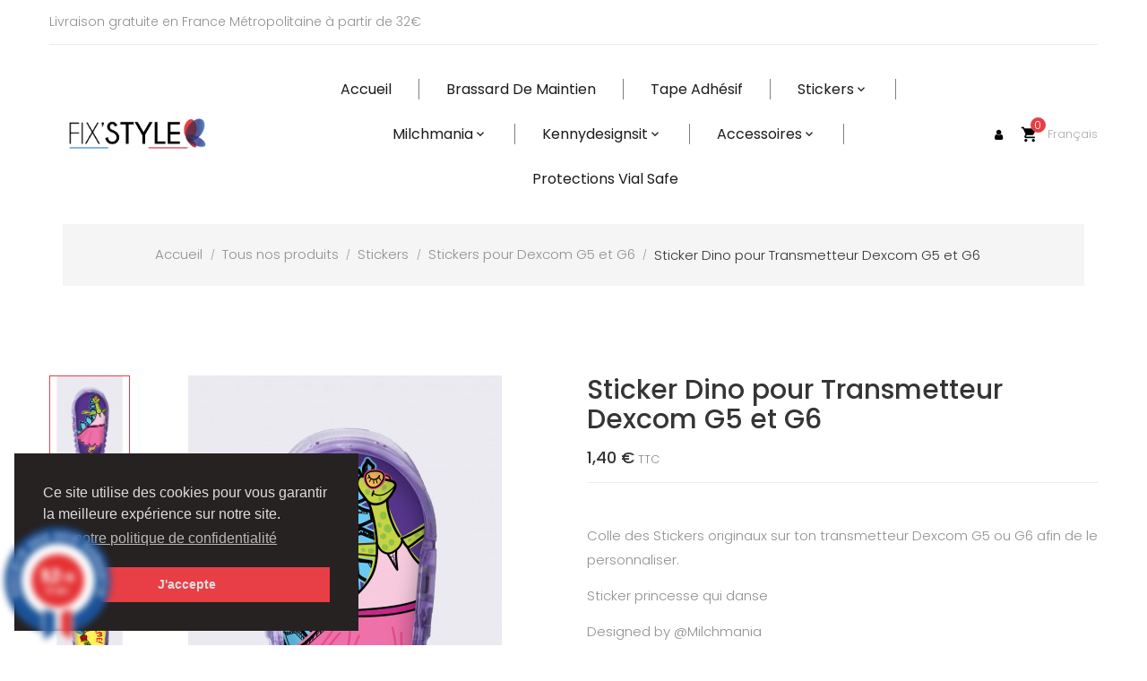

--- FILE ---
content_type: text/html; charset=utf-8
request_url: https://fixstyle.fr/fr/stickers-pour-dexcom-g5-et-g6/186-sticker-dino-pour-transmetteur-dexcom-g5-et-g6.html
body_size: 13259
content:
<!doctype html>
<html lang="fr"  >

  <head>
    
      
  <meta charset="utf-8">


  <meta http-equiv="x-ua-compatible" content="ie=edge">



  <link rel="canonical" href="https://fixstyle.fr/fr/stickers-pour-dexcom-g5-et-g6/186-sticker-dino-pour-transmetteur-dexcom-g5-et-g6.html">

  <title>Sticker  Princesse Dino pour Transmetteur Dexcom G5 et G6</title>
  <meta name="description" content="Ce sticker dinosaure en vinyl permet de décorer le matériel de diabète comme ton capteur ou ton lecteur de glycémie Freestyle Libre 1 et 2, imprimé en France">
  <meta name="keywords" content="">
      
                  <link rel="alternate" href="https://fixstyle.fr/fr/stickers-pour-dexcom-g5-et-g6/186-sticker-dino-pour-transmetteur-dexcom-g5-et-g6.html" hreflang="fr">
                  <link rel="alternate" href="https://fixstyle.fr/en/stickers-for-dexcom-g5-and-g6/186-dino-sticker-for-dexcom-g5-g6-transmitter.html" hreflang="en-us">
        



  <meta name="viewport" content="width=device-width, initial-scale=1">



  <link rel="icon" type="image/vnd.microsoft.icon" href="/img/favicon.ico?1618955528">
  <link rel="shortcut icon" type="image/x-icon" href="/img/favicon.ico?1618955528">



    <link rel="stylesheet" href="https://fixstyle.fr/themes/pf_undu/assets/css/theme-home2.css" type="text/css" media="all">
  <link rel="stylesheet" href="https://fixstyle.fr/modules/ps_socialfollow/views/css/ps_socialfollow.css" type="text/css" media="all">
  <link rel="stylesheet" href="https://fixstyle.fr/modules/psmegamenu/views/css/psmegamenu.css" type="text/css" media="all">
  <link rel="stylesheet" href="https://fixstyle.fr/themes/pf_undu/modules/pspagebuilder//views/css/pagebuilder.css" type="text/css" media="all">
  <link rel="stylesheet" href="https://fixstyle.fr/modules/pspagebuilder//views/css/owl.carousel.css" type="text/css" media="all">
  <link rel="stylesheet" href="https://fixstyle.fr/modules/pspagebuilder//views/js/magnific_popup/magnific-popup.css" type="text/css" media="all">
  <link rel="stylesheet" href="https://fixstyle.fr/themes/pf_undu/modules/pssliderlayer/views/css/typo.css" type="text/css" media="all">
  <link rel="stylesheet" href="https://fixstyle.fr/modules/customproducttabs//views/css/customproducttabs.css" type="text/css" media="all">
  <link rel="stylesheet" href="https://fixstyle.fr/themes/pf_undu/modules/leofeature//css/front.css" type="text/css" media="all">
  <link rel="stylesheet" href="https://fixstyle.fr/modules/mailalerts/css/mailalerts.css" type="text/css" media="all">
  <link rel="stylesheet" href="https://fixstyle.fr/modules/steavisgarantis/views/css/style.css" type="text/css" media="all">
  <link rel="stylesheet" href="https://fixstyle.fr/js/jquery/ui/themes/base/minified/jquery-ui.min.css" type="text/css" media="all">
  <link rel="stylesheet" href="https://fixstyle.fr/js/jquery/ui/themes/base/minified/jquery.ui.theme.min.css" type="text/css" media="all">
  <link rel="stylesheet" href="https://fixstyle.fr/js/jquery/plugins/fancybox/jquery.fancybox.css" type="text/css" media="all">
  <link rel="stylesheet" href="https://fixstyle.fr/modules/gmgetfreeshipping/views/css/gmgetfreeshipping.css" type="text/css" media="all">




    <script type="text/javascript">
        var prestashop = {"cart":{"products":[],"totals":{"total":{"type":"total","label":"Total","amount":0,"value":"0,00\u00a0\u20ac"},"total_including_tax":{"type":"total","label":"Total TTC","amount":0,"value":"0,00\u00a0\u20ac"},"total_excluding_tax":{"type":"total","label":"Total HT :","amount":0,"value":"0,00\u00a0\u20ac"}},"subtotals":{"products":{"type":"products","label":"Sous-total","amount":0,"value":"0,00\u00a0\u20ac"},"discounts":null,"shipping":{"type":"shipping","label":"Livraison","amount":0,"value":"gratuit"},"tax":{"type":"tax","label":"Taxes incluses","amount":0,"value":"0,00\u00a0\u20ac"}},"products_count":0,"summary_string":"0 articles","vouchers":{"allowed":1,"added":[]},"discounts":[],"minimalPurchase":0,"minimalPurchaseRequired":""},"currency":{"name":"Euro","iso_code":"EUR","iso_code_num":"978","sign":"\u20ac"},"customer":{"lastname":null,"firstname":null,"email":null,"birthday":null,"newsletter":null,"newsletter_date_add":null,"optin":null,"website":null,"company":null,"siret":null,"ape":null,"is_logged":false,"gender":{"type":null,"name":null},"addresses":[]},"language":{"name":"Fran\u00e7ais (French)","iso_code":"fr","locale":"fr-FR","language_code":"fr","is_rtl":"0","date_format_lite":"d\/m\/Y","date_format_full":"d\/m\/Y H:i:s","id":1},"page":{"title":"","canonical":null,"meta":{"title":"Sticker  Princesse Dino pour Transmetteur Dexcom G5 et G6","description":"Ce sticker dinosaure en vinyl permet de d\u00e9corer le mat\u00e9riel de diab\u00e8te comme ton capteur ou ton lecteur de glyc\u00e9mie Freestyle Libre 1 et 2, imprim\u00e9 en France","keywords":"","robots":"index"},"page_name":"product","body_classes":{"lang-fr":true,"lang-rtl":false,"country-FR":true,"currency-EUR":true,"layout-full-width":true,"page-product":true,"tax-display-enabled":true,"product-id-186":true,"product-Sticker Dino pour Transmetteur Dexcom G5 et G6":true,"product-id-category-19":true,"product-id-manufacturer-0":true,"product-id-supplier-0":true,"product-available-for-order":true},"admin_notifications":[]},"shop":{"name":"Fix'Style","logo":"\/img\/fixstyle-logo-1618955528.jpg","stores_icon":"\/img\/logo_stores.png","favicon":"\/img\/favicon.ico"},"urls":{"base_url":"https:\/\/fixstyle.fr\/","current_url":"https:\/\/fixstyle.fr\/fr\/stickers-pour-dexcom-g5-et-g6\/186-sticker-dino-pour-transmetteur-dexcom-g5-et-g6.html","shop_domain_url":"https:\/\/fixstyle.fr","img_ps_url":"https:\/\/fixstyle.fr\/img\/","img_cat_url":"https:\/\/fixstyle.fr\/img\/c\/","img_lang_url":"https:\/\/fixstyle.fr\/img\/l\/","img_prod_url":"https:\/\/fixstyle.fr\/img\/p\/","img_manu_url":"https:\/\/fixstyle.fr\/img\/m\/","img_sup_url":"https:\/\/fixstyle.fr\/img\/su\/","img_ship_url":"https:\/\/fixstyle.fr\/img\/s\/","img_store_url":"https:\/\/fixstyle.fr\/img\/st\/","img_col_url":"https:\/\/fixstyle.fr\/img\/co\/","img_url":"https:\/\/fixstyle.fr\/themes\/pf_undu\/assets\/img\/","css_url":"https:\/\/fixstyle.fr\/themes\/pf_undu\/assets\/css\/","js_url":"https:\/\/fixstyle.fr\/themes\/pf_undu\/assets\/js\/","pic_url":"https:\/\/fixstyle.fr\/upload\/","pages":{"address":"https:\/\/fixstyle.fr\/fr\/adresse","addresses":"https:\/\/fixstyle.fr\/fr\/adresses","authentication":"https:\/\/fixstyle.fr\/fr\/connexion","cart":"https:\/\/fixstyle.fr\/fr\/panier","category":"https:\/\/fixstyle.fr\/fr\/index.php?controller=category","cms":"https:\/\/fixstyle.fr\/fr\/index.php?controller=cms","contact":"https:\/\/fixstyle.fr\/fr\/nous-contacter","discount":"https:\/\/fixstyle.fr\/fr\/reduction","guest_tracking":"https:\/\/fixstyle.fr\/fr\/suivi-commande-invite","history":"https:\/\/fixstyle.fr\/fr\/historique-commandes","identity":"https:\/\/fixstyle.fr\/fr\/identite","index":"https:\/\/fixstyle.fr\/fr\/","my_account":"https:\/\/fixstyle.fr\/fr\/mon-compte","order_confirmation":"https:\/\/fixstyle.fr\/fr\/confirmation-commande","order_detail":"https:\/\/fixstyle.fr\/fr\/index.php?controller=order-detail","order_follow":"https:\/\/fixstyle.fr\/fr\/suivi-commande","order":"https:\/\/fixstyle.fr\/fr\/commande","order_return":"https:\/\/fixstyle.fr\/fr\/index.php?controller=order-return","order_slip":"https:\/\/fixstyle.fr\/fr\/avoirs","pagenotfound":"https:\/\/fixstyle.fr\/fr\/page-introuvable","password":"https:\/\/fixstyle.fr\/fr\/recuperation-mot-de-passe","pdf_invoice":"https:\/\/fixstyle.fr\/fr\/index.php?controller=pdf-invoice","pdf_order_return":"https:\/\/fixstyle.fr\/fr\/index.php?controller=pdf-order-return","pdf_order_slip":"https:\/\/fixstyle.fr\/fr\/index.php?controller=pdf-order-slip","prices_drop":"https:\/\/fixstyle.fr\/fr\/promotions","product":"https:\/\/fixstyle.fr\/fr\/index.php?controller=product","search":"https:\/\/fixstyle.fr\/fr\/index.php?controller=search","sitemap":"https:\/\/fixstyle.fr\/fr\/sitemap","stores":"https:\/\/fixstyle.fr\/fr\/index.php?controller=stores","supplier":"https:\/\/fixstyle.fr\/fr\/fournisseur","register":"https:\/\/fixstyle.fr\/fr\/connexion?create_account=1","order_login":"https:\/\/fixstyle.fr\/fr\/commande?login=1"},"alternative_langs":{"fr":"https:\/\/fixstyle.fr\/fr\/stickers-pour-dexcom-g5-et-g6\/186-sticker-dino-pour-transmetteur-dexcom-g5-et-g6.html","en-us":"https:\/\/fixstyle.fr\/en\/stickers-for-dexcom-g5-and-g6\/186-dino-sticker-for-dexcom-g5-g6-transmitter.html"},"theme_assets":"\/themes\/pf_undu\/assets\/","actions":{"logout":"https:\/\/fixstyle.fr\/fr\/?mylogout="},"no_picture_image":{"bySize":{"cart_default":{"url":"https:\/\/fixstyle.fr\/img\/p\/fr-default-cart_default.jpg","width":80,"height":98},"small_default":{"url":"https:\/\/fixstyle.fr\/img\/p\/fr-default-small_default.jpg","width":120,"height":147},"medium_default":{"url":"https:\/\/fixstyle.fr\/img\/p\/fr-default-medium_default.jpg","width":200,"height":245},"home_default":{"url":"https:\/\/fixstyle.fr\/img\/p\/fr-default-home_default.jpg","width":420,"height":514},"large_default":{"url":"https:\/\/fixstyle.fr\/img\/p\/fr-default-large_default.jpg","width":700,"height":856}},"small":{"url":"https:\/\/fixstyle.fr\/img\/p\/fr-default-cart_default.jpg","width":80,"height":98},"medium":{"url":"https:\/\/fixstyle.fr\/img\/p\/fr-default-medium_default.jpg","width":200,"height":245},"large":{"url":"https:\/\/fixstyle.fr\/img\/p\/fr-default-large_default.jpg","width":700,"height":856},"legend":""}},"configuration":{"display_taxes_label":true,"display_prices_tax_incl":true,"is_catalog":false,"show_prices":true,"opt_in":{"partner":false},"quantity_discount":{"type":"discount","label":"Remise"},"voucher_enabled":1,"return_enabled":0},"field_required":[],"breadcrumb":{"links":[{"title":"Accueil","url":"https:\/\/fixstyle.fr\/fr\/"},{"title":"Tous nos produits","url":"https:\/\/fixstyle.fr\/fr\/accessoires-freestyle-libre\/13-tous-nos-produits"},{"title":"Stickers","url":"https:\/\/fixstyle.fr\/fr\/accessoires-freestyle-libre\/11-stickers"},{"title":"Stickers pour Dexcom G5 et G6","url":"https:\/\/fixstyle.fr\/fr\/accessoires-freestyle-libre\/19-stickers-pour-dexcom-g5-et-g6"},{"title":"Sticker Dino pour Transmetteur Dexcom G5 et G6","url":"https:\/\/fixstyle.fr\/fr\/stickers-pour-dexcom-g5-et-g6\/186-sticker-dino-pour-transmetteur-dexcom-g5-et-g6.html"}],"count":5},"link":{"protocol_link":"https:\/\/","protocol_content":"https:\/\/"},"time":1768606967,"static_token":"b0c7ef7f2baa378c90375968023e0108","token":"9370ea3d9edc2b5fa684e787c89f39ed"};
        var psemailsubscription_subscription = "https:\/\/fixstyle.fr\/fr\/module\/ps_emailsubscription\/subscription";
      </script>

  <script type="text/javascript" src="https://fixstyle.fr/themes/pf_undu/assets/cache/head-0a9527164.js" ></script>





  <style type="text/css">.promo-home { margin-bottom:0 !important }

.block-category #category-description{width:100%;}</style>    <script>
        window.addEventListener("load", function(){
            window.cookieconsent.initialise({
                "palette": {
                    "popup": {
                        "background": "#262222",
                        "text": "#dddddd"
                    },
                    "button": {
                                                "background": "#e83e45",
                        "text": "#dddddd"
                                            }
                },
                                                                                                "position": "bottom-left",
                                                "content": {
                    "message": "Ce site utilise des cookies pour vous garantir la meilleure expérience sur notre site.",
                    "dismiss": "J&#039;accepte",
                    "link": "Voir notre politique de confidentialité",
                    "href": "https://fixstyle.fr/fr/information/3-conditions-de-confidentialite"
                                    }
            })});
    </script>

  <script type="text/javascript">
    (window.gaDevIds=window.gaDevIds||[]).push('d6YPbH');
    (function(i,s,o,g,r,a,m){i['GoogleAnalyticsObject']=r;i[r]=i[r]||function(){
      (i[r].q=i[r].q||[]).push(arguments)},i[r].l=1*new Date();a=s.createElement(o),
      m=s.getElementsByTagName(o)[0];a.async=1;a.src=g;m.parentNode.insertBefore(a,m)
    })(window,document,'script','https://www.google-analytics.com/analytics.js','ga');

          ga('create', 'UA-172054837-1', 'auto');
                      ga('send', 'pageview');
        ga('require', 'ec');
  </script>

 <link href="//fonts.googleapis.com/css?family=Open+Sans:600,400,400i|Oswald:700" rel="stylesheet" type="text/css" media="all">
 
<script type="text/javascript">
    var agSiteId="5659";
</script>
<script src="https://www.societe-des-avis-garantis.fr/wp-content/plugins/ag-core/widgets/JsWidget.js" type="text/javascript"></script>

<style>
    </style>



    
  <meta property="og:type" content="product">
  <meta property="og:url" content="https://fixstyle.fr/fr/stickers-pour-dexcom-g5-et-g6/186-sticker-dino-pour-transmetteur-dexcom-g5-et-g6.html">
  <meta property="og:title" content="Sticker  Princesse Dino pour Transmetteur Dexcom G5 et G6">
  <meta property="og:site_name" content="Fix&#039;Style">
  <meta property="og:description" content="Ce sticker dinosaure en vinyl permet de décorer le matériel de diabète comme ton capteur ou ton lecteur de glycémie Freestyle Libre 1 et 2, imprimé en France">
  <meta property="og:image" content="https://fixstyle.fr/1422-large_default/sticker-dino-pour-transmetteur-dexcom-g5-et-g6.jpg">
  <meta property="product:pretax_price:amount" content="1.166667">
  <meta property="product:pretax_price:currency" content="EUR">
  <meta property="product:price:amount" content="1.4">
  <meta property="product:price:currency" content="EUR">
  
  </head>

  <body id="product" class="lang-fr country-fr currency-eur layout-full-width page-product tax-display-enabled product-id-186 product-sticker-dino-pour-transmetteur-dexcom-g5-et-g6 product-id-category-19 product-id-manufacturer-0 product-id-supplier-0 product-available-for-order layout-fullwidth keep-header">
    <div class="row-offcanvas row-offcanvas-left" id="page">
        
      		
    	
        <div class="sidebar-offcanvas ps-mobile-megamenu" id="_mobile_menu"></div>
        <div class="btn-offcanvas-mobile" data-toggle="offcanvas"></div>
        <main>
          
                      
          
            
              
  
<header id="header">
  <div class="header-default">
    
      <nav class="header-nav">
        <div class="container hidden-sm-down">
          <div class="row-inner clearfix">
            <div class="row nav-top">
              <div id="_desktop_static" class="col-xs-12 col-sm-12 col-md-6 col-lg-6  flex-items-xs-left">
                  <div id="psstaticcontents">
  <p>Livraison gratuite en France Métropolitaine à partir de 32€</p>
</div>

              </div>
              <div class="col-xs-12 col-sm-12 col-md-6 col-lg-6 right-nav flex-items-xs-right">
                
              </div>
            </div>
          </div>
        </div>
        <div class="hidden-md-up">
           <div class="text-xs-center header-mobile mobile"> 
            <div class="top">
              <div class="container">
                <button class="btn btn-grey canvas-menu hidden-lg-up float-xs-left" data-toggle="offcanvas" type="button"><span class="fa fa-bars"></span>
                </button>
                <div class="float-xs-left" id="_mobile_cart"></div>
                <div class="float-xs-left" id="_mobile_search"></div>
                <div class="float-xs-left setting-btn js-dropdown" id="_mobile_info"></div>
                <div id="_mobile_currency_selector" class="float-xs-right"></div>
                <div id="_mobile_language_selector" class="float-xs-right"></div>
              </div>
            </div>
            <div class="bottom">
              <div class="container">
                <div class="top-logo float-xs-left" id="_mobile_logo"></div>
                <div id="_mobile_static" class="float-xs-right"></div>
              </div>
            </div>
           </div>              
        </div>
      </nav>
    
    
      <div class="header-top hidden-sm-down">
         <div class="container">
            <div class="wrapper clearfix">
               <div class="wrapper-inner flexRow">
                  <div id="_desktop_logo" class="header_logo col-xs-12 col-sm-4 col-md-3 col-lg-3">
                      <div class="logo-store">
                          <a href="https://fixstyle.fr/" title="Fix&#039;Style">
                              <img class="logo img-responsive" src="/img/fixstyle-logo-1618955528.jpg"  alt="Fix&#039;Style">
                          </a>
                      </div>
                  </div> 

                  <div class="ps_megamenu col-lg-7">
                    <div id="_desktop_menu" class="ps-desktop-megamenu">
                        <nav id="cavas_menu" class="ps-megamenu clearfix">
    <!-- Collect the nav links, forms, and other content for toggling -->
    <div class="offcanvas-heading hidden-md-up">
        <button class="btn btn-mobile" type="button" data-toggle="offcanvas">
            <span class="material-icons icon-left">keyboard_backspace</span>
        </button>
    </div>
    <div id="pts-top-menu">
        <ul class="nav megamenu"><li class="nav-item " >
                    <a href="http://fixstyle.fr/fr/index.php?controller=/" target="_self"><span class="menu-title">Accueil</span></a></li><li class="nav-item " >
                    <a href="https://fixstyle.fr/fr/accessoires-freestyle-libre/10-brassard-de-maintien" target="_self"><span class="menu-title">Brassard de maintien</span></a></li><li class="nav-item " >
                    <a href="https://fixstyle.fr/fr/accessoires-freestyle-libre/12-tape-adhesif" target="_self"><span class="menu-title">Tape Adh&eacute;sif</span></a></li><li class="aligned-left nav-item parent dropdown " >
                    <a class="has-subhtml"  href="https://fixstyle.fr/fr/accessoires-freestyle-libre/11-stickers" target="_self"><span class="menu-title">Stickers</span></a><i class="material-icons click-canavs-menu hidden-lg-up">expand_more</i><div class="dropdown-menu level1"  ><div class="dropdown-menu-inner"><ul><li class=" " ><a href="https://fixstyle.fr/fr/accessoires-freestyle-libre/14-stickers-pour-capteur-freestyle-libre-1-et-2"><span class="menu-title">Stickers pour capteur Freestyle Libre</span></a></li><li class=" " ><a href="https://fixstyle.fr/fr/accessoires-freestyle-libre/15-stickers-pour-lecteur-freestyle-libre-1-et-2"><span class="menu-title">Stickers pour lecteur Freestyle Libre</span></a></li><li class=" " ><a href="https://fixstyle.fr/fr/accessoires-freestyle-libre/19-stickers-pour-dexcom-g5-et-g6"><span class="menu-title">Stickers pour Dexcom</span></a></li><li class=" " ><a href="https://fixstyle.fr/fr/accessoires-freestyle-libre/24-stickers-pour-enlite"><span class="menu-title">Stickers pour Enlite</span></a></li><li class=" " ><a href="https://fixstyle.fr/fr/accessoires-freestyle-libre/23-stickers-pour-omnipod"><span class="menu-title">Stickers pour OmniPod</span></a></li><li class=" " ><a href="https://fixstyle.fr/fr/accessoires-freestyle-libre/21-stickers-pour-tslimx2"><span class="menu-title">Stickers pour TSlimX2</span></a></li><li class=" " ><a href="https://fixstyle.fr/fr/accessoires-freestyle-libre/22-stickers-pour-novopen-echo"><span class="menu-title">Stickers pour NovoPen Echo</span></a></li></ul></div></div></li><li class="aligned-left nav-item parent dropdown " >
                    <a class="has-subhtml"  href="https://fixstyle.fr/fr/accessoires-freestyle-libre/25-milchmania" target="_self"><span class="menu-title">Milchmania</span></a><i class="material-icons click-canavs-menu hidden-lg-up">expand_more</i><div class="dropdown-menu level1"  ><div class="dropdown-menu-inner"><ul><li class=" " ><a href="https://fixstyle.fr/fr/accessoires-freestyle-libre/27-stickers-pour-freestyle-libre"><span class="menu-title">Stickers pour Freestyle Libre</span></a></li><li class=" " ><a href="https://fixstyle.fr/fr/accessoires-freestyle-libre/28-stickers-pour-dexcom-"><span class="menu-title">Stickers pour Dexcom</span></a></li><li class=" " ><a href="https://fixstyle.fr/fr/accessoires-freestyle-libre/30-stickers-pour-enlite"><span class="menu-title">Stickers pour Enlite</span></a></li><li class=" " ><a href="https://fixstyle.fr/fr/accessoires-freestyle-libre/31-stickers-pour-omnipod"><span class="menu-title">Stickers pour OmniPod</span></a></li><li class=" " ><a href="https://fixstyle.fr/fr/accessoires-freestyle-libre/29-stickers-pour-tslimx2"><span class="menu-title">Stickers pour TSlimX2</span></a></li></ul></div></div></li><li class="aligned-left nav-item parent dropdown " >
                    <a class="has-subhtml"  href="https://fixstyle.fr/fr/accessoires-freestyle-libre/26-kennydesignsit" target="_self"><span class="menu-title">Kennydesignsit</span></a><i class="material-icons click-canavs-menu hidden-lg-up">expand_more</i><div class="dropdown-menu level1"  ><div class="dropdown-menu-inner"><ul><li class=" " ><a href="https://fixstyle.fr/fr/accessoires-freestyle-libre/33-stickers-pour-capteur-freestyle-libre"><span class="menu-title">Stickers pour capteur Freestyle Libre</span></a></li><li class=" " ><a href="https://fixstyle.fr/fr/accessoires-freestyle-libre/36-stickers-pour-lecteur-freestyle-libre"><span class="menu-title">Stickers pour lecteur Freestyle Libre</span></a></li><li class=" " ><a href="https://fixstyle.fr/fr/accessoires-freestyle-libre/34-stickers-pour-dexcom-"><span class="menu-title">Stickers pour Dexcom</span></a></li><li class=" " ><a href="https://fixstyle.fr/fr/accessoires-freestyle-libre/30-stickers-pour-enlite"><span class="menu-title">Stickers pour Enlite</span></a></li><li class=" " ><a href="https://fixstyle.fr/fr/accessoires-freestyle-libre/35-stickers-pour-omnipod"><span class="menu-title">Stickers pour OmniPod</span></a></li><li class=" " ><a href="https://fixstyle.fr/fr/accessoires-freestyle-libre/32-stickers-pour-tslimx2"><span class="menu-title">Stickers pour TSlimX2</span></a></li></ul></div></div></li><li class="aligned-left nav-item parent dropdown " >
                    <a class="has-subhtml"  href="https://fixstyle.fr/fr/accessoires-freestyle-libre/37-accessoires" target="_self"><span class="menu-title">Accessoires</span></a><i class="material-icons click-canavs-menu hidden-lg-up">expand_more</i><div class="dropdown-menu level1"  ><div class="dropdown-menu-inner"><ul><li class=" " ><a href="https://fixstyle.fr/fr/accessoires-freestyle-libre/38-bracelet-diabadass-en-macrame"><span class="menu-title">Bracelet Diabadass en macram&eacute;</span></a></li><li class=" " ><a href="https://fixstyle.fr/fr/accessoires-freestyle-libre/40-patchs-thermocollants"><span class="menu-title">Patchs Thermocollants</span></a></li><li class=" " ><a href="https://fixstyle.fr/fr/accessoires-freestyle-libre/41-broche-diabuddy"><span class="menu-title">Broche Diabuddy</span></a></li></ul></div></div></li><li class="nav-item " >
                    <a href="https://fixstyle.fr/fr/accessoires-freestyle-libre/43-protections-d-insuline-vial-safe" target="_self"><span class="menu-title">Protections Vial Safe</span></a></li></ul>    </div>
</nav>
<script type="text/javascript">
     // Offcanvas
     $('[data-toggle="offcanvas"]').click(function () {
        $('.row-offcanvas').toggleClass('active')
    });
    $( "body" ).on( "click", "i.click-canavs-menu", function() {
        $(this).parent().find('.dropdown-menu:first').slideToggle();
    });
</script>
                    </div>
                  </div>
                    
                  <div class="col-lg-2 text-xs-right right-nav">
                    <div id="_desktop_language_selector">
  <div class="language-selector-wrapper">
    <div class="language-selector dropdown js-dropdown">
       
                     <span class="expand-more" data-toggle="dropdown">Français</span>
                 
                     <ul class="dropdown-menu">
                  <li  class="current" >
              <a href="https://fixstyle.fr/fr/stickers-pour-dexcom-g5-et-g6/186-sticker-dino-pour-transmetteur-dexcom-g5-et-g6.html" class="dropdown-item"><img src="https://fixstyle.fr/img/l/1.jpg" alt="fr" width="16" height="11" />Français</a>

            </li>
                  <li >
              <a href="https://fixstyle.fr/en/stickers-for-dexcom-g5-and-g6/186-dino-sticker-for-dexcom-g5-g6-transmitter.html" class="dropdown-item"><img src="https://fixstyle.fr/img/l/2.jpg" alt="en" width="16" height="11" />English</a>

            </li>
              </ul>
      <!-- <select class="link hidden-md-up">
                  <option value="https://fixstyle.fr/fr/stickers-pour-dexcom-g5-et-g6/186-sticker-dino-pour-transmetteur-dexcom-g5-et-g6.html" selected="selected">Français</option>
                  <option value="https://fixstyle.fr/en/stickers-for-dexcom-g5-and-g6/186-dino-sticker-for-dexcom-g5-g6-transmitter.html">English</option>
              </select> -->
    </div>
  </div>
</div>
<div id="_desktop_cart">
  <div class="blockcart cart-preview inactive" data-refresh-url="//fixstyle.fr/fr/module/ps_shoppingcart/ajax">
    <div class="header">
              <i class="material-icons">shopping_cart</i>
        <span class="cart-products-count"><span>0</span></span>
            </div>
         </div>
</div>

                                                                 <div id="_desktop_info" class="setting-btn js-dropdown">
                           <button data-target="#" data-toggle="dropdown" class="btn-forcus">
                              <i class="fa fa-user"></i>
                           </button>
                           <div class="dropdown-menu">                       
                              
   <ul class="nav-links user-info">
     <li class="list-item">
       <a href="https://fixstyle.fr/fr/mon-compte" rel="nofollow">
          Mon Compte
        </a>
      </li>

      <li class="list-item">
         <a
            class="checkout"
            href="//fixstyle.fr/fr/panier?action=show"
            title="Commander"
            rel="nofollow"
          >
            <span>Mon Panier</span>
          </a>
      </li>

      <li class="list-item">
         <a
           class="ap-btn-wishlist"
           href="//fixstyle.fr/fr/module/leofeature/mywishlist"
           title="Liste de souhaits"
           rel="nofollow"
         >
           <span>Ma Liste de souhaits</span>
            <span class="ap-total-wishlist ap-total"></span>
         </a>
      </li>
      <li class="list-item">
         <a
           href="https://fixstyle.fr/fr/nous-contacter"
           title="Contact"
           rel="nofollow"
         >
           <span>Accéder au support</span>
         </a>
      </li>
      
               <li class="list-item">
            <a href="https://fixstyle.fr/fr/mon-compte" title="Identifiez-vous" rel="nofollow" >    
              Connexion
            </a>
         </li>
       
   </ul>


                           </div>
                        </div>
                                       </div> 
               </div>                    
            </div>            
        </div>
      </div> 

             
    

  </div>
</header>
            
          
          
            
<aside id="notifications">
  <div class="container">
    
    
    
      </div>
</aside>
          
          <div id="wrapper">
	  	
                                
                    
<div class="ps_breadcumb hidden-md-down">
  <div class="container">
    <div class="wrap clearfix breadcrumb hidden-sm-down">
      <nav data-depth="5">
        <ol itemscope itemtype="http://schema.org/BreadcrumbList">
         
                      
              <li itemprop="itemListElement" itemscope itemtype="http://schema.org/ListItem">
                <a itemprop="item" href="https://fixstyle.fr/fr/">
                  <span itemprop="name">Accueil</span>
                </a>
                <meta itemprop="position" content="1">
              </li>
            
                      
              <li itemprop="itemListElement" itemscope itemtype="http://schema.org/ListItem">
                <a itemprop="item" href="https://fixstyle.fr/fr/accessoires-freestyle-libre/13-tous-nos-produits">
                  <span itemprop="name">Tous nos produits</span>
                </a>
                <meta itemprop="position" content="2">
              </li>
            
                      
              <li itemprop="itemListElement" itemscope itemtype="http://schema.org/ListItem">
                <a itemprop="item" href="https://fixstyle.fr/fr/accessoires-freestyle-libre/11-stickers">
                  <span itemprop="name">Stickers</span>
                </a>
                <meta itemprop="position" content="3">
              </li>
            
                      
              <li itemprop="itemListElement" itemscope itemtype="http://schema.org/ListItem">
                <a itemprop="item" href="https://fixstyle.fr/fr/accessoires-freestyle-libre/19-stickers-pour-dexcom-g5-et-g6">
                  <span itemprop="name">Stickers pour Dexcom G5 et G6</span>
                </a>
                <meta itemprop="position" content="4">
              </li>
            
                      
              <li itemprop="itemListElement" itemscope itemtype="http://schema.org/ListItem">
                <a itemprop="item" href="https://fixstyle.fr/fr/stickers-pour-dexcom-g5-et-g6/186-sticker-dino-pour-transmetteur-dexcom-g5-et-g6.html">
                  <span itemprop="name">Sticker Dino pour Transmetteur Dexcom G5 et G6</span>
                </a>
                <meta itemprop="position" content="5">
              </li>
            
                  
        </ol>
      </nav>
    </div>
  </div>
</div>
                  
                  <div class="container">
                    <div class="row">
                      

                      
  <div id="content-wrapper" class="col-xs-12 clearfix">
    
    

   <section id="main" itemscope itemtype="https://schema.org/Product">
      <meta itemprop="url" content="https://fixstyle.fr/fr/stickers-pour-dexcom-g5-et-g6/186-sticker-dino-pour-transmetteur-dexcom-g5-et-g6.html">
      <div class="pts-product clearfix wow fadeInUp" data-wow-delay="0.5s">
         <div class="row clearfix">
            <div class="col-md-6 col-xs-12">
               
                  <section class="page-content" id="content">
                     

                        
                            <div class="images-container">
  
    <div class="js-qv-mask mask">
      <ul class="product-images js-qv-product-images">
                  <li class="thumb-container">
            <img
              class="img-fluid  thumb js-thumb  selected "
              data-image-medium-src="https://fixstyle.fr/1422-medium_default/sticker-dino-pour-transmetteur-dexcom-g5-et-g6.jpg"
              data-image-large-src="https://fixstyle.fr/1422-home_default/sticker-dino-pour-transmetteur-dexcom-g5-et-g6.jpg"
              src="https://fixstyle.fr/1422-home_default/sticker-dino-pour-transmetteur-dexcom-g5-et-g6.jpg"
              alt=""
              title=""
              width="100"
              itemprop="image"
            >
          </li>
                  <li class="thumb-container">
            <img
              class="img-fluid  thumb js-thumb "
              data-image-medium-src="https://fixstyle.fr/1423-medium_default/sticker-dino-pour-transmetteur-dexcom-g5-et-g6.jpg"
              data-image-large-src="https://fixstyle.fr/1423-home_default/sticker-dino-pour-transmetteur-dexcom-g5-et-g6.jpg"
              src="https://fixstyle.fr/1423-home_default/sticker-dino-pour-transmetteur-dexcom-g5-et-g6.jpg"
              alt=""
              title=""
              width="100"
              itemprop="image"
            >
          </li>
                  <li class="thumb-container">
            <img
              class="img-fluid  thumb js-thumb "
              data-image-medium-src="https://fixstyle.fr/1424-medium_default/sticker-dino-pour-transmetteur-dexcom-g5-et-g6.jpg"
              data-image-large-src="https://fixstyle.fr/1424-home_default/sticker-dino-pour-transmetteur-dexcom-g5-et-g6.jpg"
              src="https://fixstyle.fr/1424-home_default/sticker-dino-pour-transmetteur-dexcom-g5-et-g6.jpg"
              alt=""
              title=""
              width="100"
              itemprop="image"
            >
          </li>
              </ul>
    </div>
  
  
    <div class="product-cover">
      <img class="js-qv-product-cover" src="https://fixstyle.fr/1422-home_default/sticker-dino-pour-transmetteur-dexcom-g5-et-g6.jpg" alt="" title="" itemprop="image">
      <div class="layer hidden-sm-down" data-toggle="modal" data-target="#product-modal">
        <i class="material-icons zoom-in">zoom_in</i>
      </div>
      
                           <ul class="product-flags">
                                                         </ul>
                        
    </div>
  
</div>

                        
                        
                        <div class="arrows js-arrows scroll-box-arrows">
                          <i class="material-icons arrow-down left js-arrow-down">keyboard_arrow_down</i>
                        </div>
                     
                  </section>
               
            </div>
            <div class="col-md-6 col-xs-12">
               
                  
                    <h1 class="h1 prodetail-tile" itemprop="name">Sticker Dino pour Transmetteur Dexcom G5 et G6</h1>
                  
               
                
               
                    <div class="product-prices">
    

    
      <div
        class="product-price "
        itemprop="offers"
        itemscope
        itemtype="https://schema.org/Offer"
      >
        <link itemprop="availability" href="https://schema.org/InStock"/>
        <meta itemprop="priceCurrency" content="EUR">

        <div class="current-price">
          <span itemprop="price" content="1.4">1,40 €</span>

                  </div>

        
                  
      </div>
    
    
          
    
          

    
          

    
          

    

    <div class="tax-shipping-delivery-label">
              TTC
            
      
    </div>
  </div>
               

               <div class="product-information">            
                  
                    <div id="product-description-short-186" class="proShortDesc" itemprop="description"><p>Colle des Stickers originaux sur ton transmetteur Dexcom G5 ou G6 afin de le personnaliser.</p>
<p>Sticker princesse qui danse</p>
<p>Designed by <a href="https://milchmania.com/" target="_blank" rel="noreferrer noopener">@Milchmania</a></p></div>
                  
                  
                                    <div class="product-actions">
                     
                         <form action="https://fixstyle.fr/fr/panier" method="post" id="add-to-cart-or-refresh">
                           <input type="hidden" name="token" value="b0c7ef7f2baa378c90375968023e0108">
                           <input type="hidden" name="id_product" value="186" id="product_page_product_id">
                           <input type="hidden" name="id_customization" value="0" id="product_customization_id">

                          
                           
                                                        

                           
                             <section class="product-discounts">
  </section>
                           

                           
                             <div class="product-add-to-cart">
  
    
      <div class="product-quantity">
        <div class="qty">
          <input
            type="text"
            name="qty"
            id="quantity_wanted"
            value="1"
            class="input-group"
            min="1"
          />
        </div>
        <div class="add">
          <button class="btn add-to-cart" data-button-action="add-to-cart" type="submit" >
            <i class="fa fa-shopping-basket" aria-hidden="true"></i>
            Ajouter au panier
          </button>
          <div class="comp-wis">
            
            
          </div>
        </div>
      </div>
    
    
      <span id="product-availability">
              </span>
    

    
      <p class="product-minimal-quantity">
              </p>
    
  </div>
                           

                                             
                         </form>
                     
                  </div>
   			        	
                     
   		          
                
                  <div class="product-additional-info">
  

      <div class="social-sharing">
      <span>Partager</span>
      <ul>
                  <li class="facebook icon-gray"><a href="https://www.facebook.com/sharer.php?u=https%3A%2F%2Ffixstyle.fr%2Ffr%2Fstickers-pour-dexcom-g5-et-g6%2F186-sticker-dino-pour-transmetteur-dexcom-g5-et-g6.html" class="text-hide" title="Partager" target="_blank">Partager</a></li>
                  <li class="twitter icon-gray"><a href="https://twitter.com/intent/tweet?text=Sticker+Dino+pour+Transmetteur+Dexcom+G5+et+G6 https%3A%2F%2Ffixstyle.fr%2Ffr%2Fstickers-pour-dexcom-g5-et-g6%2F186-sticker-dino-pour-transmetteur-dexcom-g5-et-g6.html" class="text-hide" title="Tweet" target="_blank">Tweet</a></li>
                  <li class="pinterest icon-gray"><a href="https://www.pinterest.com/pin/create/button/?media=https%3A%2F%2Ffixstyle.fr%2F1422%2Fsticker-dino-pour-transmetteur-dexcom-g5-et-g6.jpg&amp;url=https%3A%2F%2Ffixstyle.fr%2Ffr%2Fstickers-pour-dexcom-g5-et-g6%2F186-sticker-dino-pour-transmetteur-dexcom-g5-et-g6.html" class="text-hide" title="Pinterest" target="_blank">Pinterest</a></li>
              </ul>
    </div>
  

</div>
                

               </div>
            </div>
         </div>
      </div>

      <div class="tabs tabs-info clearfix wow fadeInUp" data-wow-delay="0.5s">
         <ul class="nav nav-tabs">
                            <li class="nav-item">
                  <a class="nav-link active" data-toggle="tab" href="#description">Description</a>
                </li>
                                        <!-- <li class="nav-item">
                  <a class="nav-link" data-toggle="tab" href="#product-details">Détails du produit</a>
                </li> -->
                                                    <li class="nav-item">
                  <a class="nav-link" data-toggle="tab" href="#extra-0">Prix Préférentiels</a>
                </li>
                         
         </ul>

         <div class="tab-content" id="tab-content">
            <div class="tab-pane fade in active" id="description">
                
                    <div class="product-description"><p>Ces autocollants sont spécialement conçus pour les transmetteurs Dexcom G5 et G6.</p>
<ul><li>Design par <a href="https://milchmania.com/" target="_blank" rel="noreferrer noopener">@Milchmania</a></li>
<li>Imprimés dans le Loiret</li>
<li>Parfaitement adapté au transmetteur Dexcom</li>
<li>En vinyle brillant</li>
<li>Résistant à l’eau</li>
<li>Facile à coller </li>
</ul><p>Vendu sans capteur ni transmetteur</p></div>
                
            </div>

                        
                <div class="tab-pane fade" id="product-details" data-product="{&quot;id_shop_default&quot;:&quot;1&quot;,&quot;id_manufacturer&quot;:&quot;0&quot;,&quot;id_supplier&quot;:&quot;0&quot;,&quot;reference&quot;:&quot;mm018&quot;,&quot;is_virtual&quot;:&quot;0&quot;,&quot;delivery_in_stock&quot;:&quot;&quot;,&quot;delivery_out_stock&quot;:&quot;&quot;,&quot;id_category_default&quot;:&quot;19&quot;,&quot;on_sale&quot;:&quot;0&quot;,&quot;online_only&quot;:&quot;0&quot;,&quot;ecotax&quot;:0,&quot;minimal_quantity&quot;:&quot;1&quot;,&quot;low_stock_threshold&quot;:null,&quot;low_stock_alert&quot;:&quot;0&quot;,&quot;price&quot;:&quot;1,40\u00a0\u20ac&quot;,&quot;unity&quot;:&quot;&quot;,&quot;unit_price_ratio&quot;:&quot;0.000000&quot;,&quot;additional_shipping_cost&quot;:&quot;0.00&quot;,&quot;customizable&quot;:&quot;0&quot;,&quot;text_fields&quot;:&quot;0&quot;,&quot;uploadable_files&quot;:&quot;0&quot;,&quot;redirect_type&quot;:&quot;301-category&quot;,&quot;id_type_redirected&quot;:&quot;0&quot;,&quot;available_for_order&quot;:&quot;1&quot;,&quot;available_date&quot;:&quot;0000-00-00&quot;,&quot;show_condition&quot;:&quot;0&quot;,&quot;condition&quot;:&quot;new&quot;,&quot;show_price&quot;:&quot;1&quot;,&quot;indexed&quot;:&quot;1&quot;,&quot;visibility&quot;:&quot;both&quot;,&quot;cache_default_attribute&quot;:&quot;0&quot;,&quot;advanced_stock_management&quot;:&quot;0&quot;,&quot;date_add&quot;:&quot;2021-03-24 17:47:56&quot;,&quot;date_upd&quot;:&quot;2021-07-13 19:16:54&quot;,&quot;pack_stock_type&quot;:&quot;0&quot;,&quot;meta_description&quot;:&quot;Ce sticker dinosaure en vinyl permet de d\u00e9corer le mat\u00e9riel de diab\u00e8te comme ton capteur ou ton lecteur de glyc\u00e9mie Freestyle Libre 1 et 2, imprim\u00e9 en France&quot;,&quot;meta_keywords&quot;:&quot;&quot;,&quot;meta_title&quot;:&quot;Sticker  Princesse Dino pour Transmetteur Dexcom G5 et G6&quot;,&quot;link_rewrite&quot;:&quot;sticker-dino-pour-transmetteur-dexcom-g5-et-g6&quot;,&quot;name&quot;:&quot;Sticker Dino pour Transmetteur Dexcom G5 et G6&quot;,&quot;description&quot;:&quot;&lt;p&gt;Ces autocollants sont sp\u00e9cialement con\u00e7us pour les transmetteurs\u00a0Dexcom G5 et G6.&lt;\/p&gt;\n&lt;ul&gt;&lt;li&gt;Design par\u00a0&lt;a href=\&quot;https:\/\/milchmania.com\/\&quot; target=\&quot;_blank\&quot; rel=\&quot;noreferrer noopener\&quot;&gt;@Milchmania&lt;\/a&gt;&lt;\/li&gt;\n&lt;li&gt;Imprim\u00e9s dans le Loiret&lt;\/li&gt;\n&lt;li&gt;Parfaitement adapt\u00e9 au transmetteur\u00a0Dexcom&lt;\/li&gt;\n&lt;li&gt;En vinyle brillant&lt;\/li&gt;\n&lt;li&gt;R\u00e9sistant \u00e0 l\u2019eau&lt;\/li&gt;\n&lt;li&gt;Facile \u00e0 coller\u00a0&lt;\/li&gt;\n&lt;\/ul&gt;&lt;p&gt;Vendu sans capteur ni transmetteur&lt;\/p&gt;&quot;,&quot;description_short&quot;:&quot;&lt;p&gt;Colle des Stickers originaux sur ton transmetteur Dexcom G5 ou G6\u00a0afin de le personnaliser.&lt;\/p&gt;\n&lt;p&gt;Sticker princesse qui danse&lt;\/p&gt;\n&lt;p&gt;Designed by\u00a0&lt;a href=\&quot;https:\/\/milchmania.com\/\&quot; target=\&quot;_blank\&quot; rel=\&quot;noreferrer noopener\&quot;&gt;@Milchmania&lt;\/a&gt;&lt;\/p&gt;&quot;,&quot;available_now&quot;:&quot;&quot;,&quot;available_later&quot;:&quot;&quot;,&quot;id&quot;:186,&quot;id_product&quot;:186,&quot;out_of_stock&quot;:0,&quot;new&quot;:0,&quot;id_product_attribute&quot;:&quot;0&quot;,&quot;quantity_wanted&quot;:1,&quot;extraContent&quot;:[{&quot;title&quot;:&quot;Prix Pr\u00e9f\u00e9rentiels&quot;,&quot;content&quot;:&quot;&lt;p&gt;Ach\u00e8te plusieurs Stickers pour Dexcom G5 et G6\u00a0afin de profiter des meilleurs prix :&lt;\/p&gt;\r\n&lt;ul&gt;\r\n&lt;li&gt;Pack de 3 Stickers Dexcom: 3,80\u20ac au lieu de 4,20\u20ac&lt;\/li&gt;\r\n&lt;li&gt;Pack de 6 Stickers Dexcom: 7,50\u20ac au lieu de 8,40\u20ac&lt;\/li&gt;\r\n&lt;li&gt;Pack de 12 Stickers Dexcom: 14,90\u20ac au lieu de 16,80\u20ac&lt;\/li&gt;\r\n&lt;\/ul&gt;\r\n&lt;p&gt;Les r\u00e9ductions sont automatiquement ajout\u00e9es \u00e0 votre panier !&lt;\/p&gt;&quot;,&quot;attr&quot;:{&quot;id&quot;:&quot;&quot;,&quot;class&quot;:&quot;&quot;},&quot;moduleName&quot;:&quot;customproducttabs&quot;}],&quot;allow_oosp&quot;:true,&quot;category&quot;:&quot;stickers-pour-dexcom-g5-et-g6&quot;,&quot;category_name&quot;:&quot;Stickers pour Dexcom G5 et G6&quot;,&quot;link&quot;:&quot;https:\/\/fixstyle.fr\/fr\/stickers-pour-dexcom-g5-et-g6\/186-sticker-dino-pour-transmetteur-dexcom-g5-et-g6.html&quot;,&quot;attribute_price&quot;:0,&quot;price_tax_exc&quot;:1.166667,&quot;price_without_reduction&quot;:1.4,&quot;reduction&quot;:0,&quot;specific_prices&quot;:false,&quot;quantity&quot;:-1,&quot;quantity_all_versions&quot;:-1,&quot;id_image&quot;:&quot;fr-default&quot;,&quot;features&quot;:[],&quot;attachments&quot;:[],&quot;virtual&quot;:0,&quot;pack&quot;:0,&quot;packItems&quot;:[],&quot;nopackprice&quot;:0,&quot;customization_required&quot;:false,&quot;rate&quot;:20,&quot;tax_name&quot;:&quot;TVA FR 20%&quot;,&quot;ecotax_rate&quot;:0,&quot;unit_price&quot;:&quot;&quot;,&quot;customizations&quot;:{&quot;fields&quot;:[]},&quot;id_customization&quot;:0,&quot;is_customizable&quot;:false,&quot;show_quantities&quot;:false,&quot;quantity_label&quot;:&quot;Article&quot;,&quot;quantity_discounts&quot;:[],&quot;customer_group_discount&quot;:0,&quot;images&quot;:[{&quot;bySize&quot;:{&quot;cart_default&quot;:{&quot;url&quot;:&quot;https:\/\/fixstyle.fr\/1422-cart_default\/sticker-dino-pour-transmetteur-dexcom-g5-et-g6.jpg&quot;,&quot;width&quot;:80,&quot;height&quot;:98},&quot;small_default&quot;:{&quot;url&quot;:&quot;https:\/\/fixstyle.fr\/1422-small_default\/sticker-dino-pour-transmetteur-dexcom-g5-et-g6.jpg&quot;,&quot;width&quot;:120,&quot;height&quot;:147},&quot;medium_default&quot;:{&quot;url&quot;:&quot;https:\/\/fixstyle.fr\/1422-medium_default\/sticker-dino-pour-transmetteur-dexcom-g5-et-g6.jpg&quot;,&quot;width&quot;:200,&quot;height&quot;:245},&quot;home_default&quot;:{&quot;url&quot;:&quot;https:\/\/fixstyle.fr\/1422-home_default\/sticker-dino-pour-transmetteur-dexcom-g5-et-g6.jpg&quot;,&quot;width&quot;:420,&quot;height&quot;:514},&quot;large_default&quot;:{&quot;url&quot;:&quot;https:\/\/fixstyle.fr\/1422-large_default\/sticker-dino-pour-transmetteur-dexcom-g5-et-g6.jpg&quot;,&quot;width&quot;:700,&quot;height&quot;:856}},&quot;small&quot;:{&quot;url&quot;:&quot;https:\/\/fixstyle.fr\/1422-cart_default\/sticker-dino-pour-transmetteur-dexcom-g5-et-g6.jpg&quot;,&quot;width&quot;:80,&quot;height&quot;:98},&quot;medium&quot;:{&quot;url&quot;:&quot;https:\/\/fixstyle.fr\/1422-medium_default\/sticker-dino-pour-transmetteur-dexcom-g5-et-g6.jpg&quot;,&quot;width&quot;:200,&quot;height&quot;:245},&quot;large&quot;:{&quot;url&quot;:&quot;https:\/\/fixstyle.fr\/1422-large_default\/sticker-dino-pour-transmetteur-dexcom-g5-et-g6.jpg&quot;,&quot;width&quot;:700,&quot;height&quot;:856},&quot;legend&quot;:&quot;&quot;,&quot;cover&quot;:&quot;1&quot;,&quot;id_image&quot;:&quot;1422&quot;,&quot;position&quot;:&quot;1&quot;,&quot;associatedVariants&quot;:[]},{&quot;bySize&quot;:{&quot;cart_default&quot;:{&quot;url&quot;:&quot;https:\/\/fixstyle.fr\/1423-cart_default\/sticker-dino-pour-transmetteur-dexcom-g5-et-g6.jpg&quot;,&quot;width&quot;:80,&quot;height&quot;:98},&quot;small_default&quot;:{&quot;url&quot;:&quot;https:\/\/fixstyle.fr\/1423-small_default\/sticker-dino-pour-transmetteur-dexcom-g5-et-g6.jpg&quot;,&quot;width&quot;:120,&quot;height&quot;:147},&quot;medium_default&quot;:{&quot;url&quot;:&quot;https:\/\/fixstyle.fr\/1423-medium_default\/sticker-dino-pour-transmetteur-dexcom-g5-et-g6.jpg&quot;,&quot;width&quot;:200,&quot;height&quot;:245},&quot;home_default&quot;:{&quot;url&quot;:&quot;https:\/\/fixstyle.fr\/1423-home_default\/sticker-dino-pour-transmetteur-dexcom-g5-et-g6.jpg&quot;,&quot;width&quot;:420,&quot;height&quot;:514},&quot;large_default&quot;:{&quot;url&quot;:&quot;https:\/\/fixstyle.fr\/1423-large_default\/sticker-dino-pour-transmetteur-dexcom-g5-et-g6.jpg&quot;,&quot;width&quot;:700,&quot;height&quot;:856}},&quot;small&quot;:{&quot;url&quot;:&quot;https:\/\/fixstyle.fr\/1423-cart_default\/sticker-dino-pour-transmetteur-dexcom-g5-et-g6.jpg&quot;,&quot;width&quot;:80,&quot;height&quot;:98},&quot;medium&quot;:{&quot;url&quot;:&quot;https:\/\/fixstyle.fr\/1423-medium_default\/sticker-dino-pour-transmetteur-dexcom-g5-et-g6.jpg&quot;,&quot;width&quot;:200,&quot;height&quot;:245},&quot;large&quot;:{&quot;url&quot;:&quot;https:\/\/fixstyle.fr\/1423-large_default\/sticker-dino-pour-transmetteur-dexcom-g5-et-g6.jpg&quot;,&quot;width&quot;:700,&quot;height&quot;:856},&quot;legend&quot;:&quot;&quot;,&quot;cover&quot;:null,&quot;id_image&quot;:&quot;1423&quot;,&quot;position&quot;:&quot;2&quot;,&quot;associatedVariants&quot;:[]},{&quot;bySize&quot;:{&quot;cart_default&quot;:{&quot;url&quot;:&quot;https:\/\/fixstyle.fr\/1424-cart_default\/sticker-dino-pour-transmetteur-dexcom-g5-et-g6.jpg&quot;,&quot;width&quot;:80,&quot;height&quot;:98},&quot;small_default&quot;:{&quot;url&quot;:&quot;https:\/\/fixstyle.fr\/1424-small_default\/sticker-dino-pour-transmetteur-dexcom-g5-et-g6.jpg&quot;,&quot;width&quot;:120,&quot;height&quot;:147},&quot;medium_default&quot;:{&quot;url&quot;:&quot;https:\/\/fixstyle.fr\/1424-medium_default\/sticker-dino-pour-transmetteur-dexcom-g5-et-g6.jpg&quot;,&quot;width&quot;:200,&quot;height&quot;:245},&quot;home_default&quot;:{&quot;url&quot;:&quot;https:\/\/fixstyle.fr\/1424-home_default\/sticker-dino-pour-transmetteur-dexcom-g5-et-g6.jpg&quot;,&quot;width&quot;:420,&quot;height&quot;:514},&quot;large_default&quot;:{&quot;url&quot;:&quot;https:\/\/fixstyle.fr\/1424-large_default\/sticker-dino-pour-transmetteur-dexcom-g5-et-g6.jpg&quot;,&quot;width&quot;:700,&quot;height&quot;:856}},&quot;small&quot;:{&quot;url&quot;:&quot;https:\/\/fixstyle.fr\/1424-cart_default\/sticker-dino-pour-transmetteur-dexcom-g5-et-g6.jpg&quot;,&quot;width&quot;:80,&quot;height&quot;:98},&quot;medium&quot;:{&quot;url&quot;:&quot;https:\/\/fixstyle.fr\/1424-medium_default\/sticker-dino-pour-transmetteur-dexcom-g5-et-g6.jpg&quot;,&quot;width&quot;:200,&quot;height&quot;:245},&quot;large&quot;:{&quot;url&quot;:&quot;https:\/\/fixstyle.fr\/1424-large_default\/sticker-dino-pour-transmetteur-dexcom-g5-et-g6.jpg&quot;,&quot;width&quot;:700,&quot;height&quot;:856},&quot;legend&quot;:&quot;&quot;,&quot;cover&quot;:null,&quot;id_image&quot;:&quot;1424&quot;,&quot;position&quot;:&quot;3&quot;,&quot;associatedVariants&quot;:[]}],&quot;cover&quot;:{&quot;bySize&quot;:{&quot;cart_default&quot;:{&quot;url&quot;:&quot;https:\/\/fixstyle.fr\/1422-cart_default\/sticker-dino-pour-transmetteur-dexcom-g5-et-g6.jpg&quot;,&quot;width&quot;:80,&quot;height&quot;:98},&quot;small_default&quot;:{&quot;url&quot;:&quot;https:\/\/fixstyle.fr\/1422-small_default\/sticker-dino-pour-transmetteur-dexcom-g5-et-g6.jpg&quot;,&quot;width&quot;:120,&quot;height&quot;:147},&quot;medium_default&quot;:{&quot;url&quot;:&quot;https:\/\/fixstyle.fr\/1422-medium_default\/sticker-dino-pour-transmetteur-dexcom-g5-et-g6.jpg&quot;,&quot;width&quot;:200,&quot;height&quot;:245},&quot;home_default&quot;:{&quot;url&quot;:&quot;https:\/\/fixstyle.fr\/1422-home_default\/sticker-dino-pour-transmetteur-dexcom-g5-et-g6.jpg&quot;,&quot;width&quot;:420,&quot;height&quot;:514},&quot;large_default&quot;:{&quot;url&quot;:&quot;https:\/\/fixstyle.fr\/1422-large_default\/sticker-dino-pour-transmetteur-dexcom-g5-et-g6.jpg&quot;,&quot;width&quot;:700,&quot;height&quot;:856}},&quot;small&quot;:{&quot;url&quot;:&quot;https:\/\/fixstyle.fr\/1422-cart_default\/sticker-dino-pour-transmetteur-dexcom-g5-et-g6.jpg&quot;,&quot;width&quot;:80,&quot;height&quot;:98},&quot;medium&quot;:{&quot;url&quot;:&quot;https:\/\/fixstyle.fr\/1422-medium_default\/sticker-dino-pour-transmetteur-dexcom-g5-et-g6.jpg&quot;,&quot;width&quot;:200,&quot;height&quot;:245},&quot;large&quot;:{&quot;url&quot;:&quot;https:\/\/fixstyle.fr\/1422-large_default\/sticker-dino-pour-transmetteur-dexcom-g5-et-g6.jpg&quot;,&quot;width&quot;:700,&quot;height&quot;:856},&quot;legend&quot;:&quot;&quot;,&quot;cover&quot;:&quot;1&quot;,&quot;id_image&quot;:&quot;1422&quot;,&quot;position&quot;:&quot;1&quot;,&quot;associatedVariants&quot;:[]},&quot;has_discount&quot;:false,&quot;discount_type&quot;:null,&quot;discount_percentage&quot;:null,&quot;discount_percentage_absolute&quot;:null,&quot;discount_amount&quot;:null,&quot;discount_amount_to_display&quot;:null,&quot;price_amount&quot;:1.4,&quot;unit_price_full&quot;:&quot;&quot;,&quot;show_availability&quot;:false,&quot;availability_message&quot;:null,&quot;availability_date&quot;:null,&quot;availability&quot;:null}">
  
              <!-- <div class="product-reference">
        <label class="label">Référence </label>
        <span itemprop="sku">mm018</span>
      </div> -->
        
    
          
    
          
    
      <div class="product-out-of-stock">
        
      </div>
    

    
          

        
              <section class="product-features">
          <h3 class="h6">Références spécifiques</h3>
            <dl class="data-sheet">
                          </dl>
        </section>
          

    
          
</div>
            
                        
                            
                            <div class="tab-pane fade in " id="extra-0"  id="" class="">
                    <p>Achète plusieurs Stickers pour Dexcom G5 et G6 afin de profiter des meilleurs prix :</p>
<ul>
<li>Pack de 3 Stickers Dexcom: 3,80€ au lieu de 4,20€</li>
<li>Pack de 6 Stickers Dexcom: 7,50€ au lieu de 8,40€</li>
<li>Pack de 12 Stickers Dexcom: 14,90€ au lieu de 16,80€</li>
</ul>
<p>Les réductions sont automatiquement ajoutées à votre panier !</p>
                </div>
                         
         </div>
      </div>



      
               
      <div class="container">
        <div class="row">
          
              <script type="text/javascript">
            
        document.addEventListener('DOMContentLoaded', function() {
            if (typeof GoogleAnalyticEnhancedECommerce !== 'undefined') {
                var MBG = GoogleAnalyticEnhancedECommerce;
                MBG.setCurrency('EUR');
                MBG.addProductDetailView({"id":186,"name":"sticker-dino-pour-transmetteur-dexcom-g5-et-g6","category":"stickers-pour-dexcom-g5-et-g6","brand":"","variant":"","type":"typical","position":"0","quantity":1,"list":"product","url":"https%3A%2F%2Ffixstyle.fr%2Ffr%2Fstickers-pour-dexcom-g5-et-g6%2F186-sticker-dino-pour-transmetteur-dexcom-g5-et-g6.html","price":140});
            }
        });
        
    </script>

          
        </div>
      </div>

      
         <div class="modal fade js-product-images-modal" id="product-modal">
  <div class="modal-dialog" role="document">
    <div class="modal-content">
      <div class="modal-body">
                <figure>
          <img class="js-modal-product-cover product-cover-modal" width="700" src="https://fixstyle.fr/1422-large_default/sticker-dino-pour-transmetteur-dexcom-g5-et-g6.jpg" alt="" title="" itemprop="image">
          <figcaption class="image-caption">
          
            <div id="product-description-short" itemprop="description"><p>Colle des Stickers originaux sur ton transmetteur Dexcom G5 ou G6 afin de le personnaliser.</p>
<p>Sticker princesse qui danse</p>
<p>Designed by <a href="https://milchmania.com/" target="_blank" rel="noreferrer noopener">@Milchmania</a></p></div>
          
        </figcaption>
        </figure>
        <aside id="thumbnails" class="thumbnails js-thumbnails text-xs-center">
          
            <div class="js-modal-mask mask  nomargin ">
              <ul class="product-images js-modal-product-images">
                                  <li class="thumb-container">
                    <img data-image-large-src="https://fixstyle.fr/1422-large_default/sticker-dino-pour-transmetteur-dexcom-g5-et-g6.jpg" class="thumb js-modal-thumb" src="https://fixstyle.fr/1422-medium_default/sticker-dino-pour-transmetteur-dexcom-g5-et-g6.jpg" alt="" title="" width="200" itemprop="image">
                  </li>
                                  <li class="thumb-container">
                    <img data-image-large-src="https://fixstyle.fr/1423-large_default/sticker-dino-pour-transmetteur-dexcom-g5-et-g6.jpg" class="thumb js-modal-thumb" src="https://fixstyle.fr/1423-medium_default/sticker-dino-pour-transmetteur-dexcom-g5-et-g6.jpg" alt="" title="" width="200" itemprop="image">
                  </li>
                                  <li class="thumb-container">
                    <img data-image-large-src="https://fixstyle.fr/1424-large_default/sticker-dino-pour-transmetteur-dexcom-g5-et-g6.jpg" class="thumb js-modal-thumb" src="https://fixstyle.fr/1424-medium_default/sticker-dino-pour-transmetteur-dexcom-g5-et-g6.jpg" alt="" title="" width="200" itemprop="image">
                  </li>
                              </ul>
            </div>
          
                  </aside>
      </div>
    </div><!-- /.modal-content -->
  </div><!-- /.modal-dialog -->
</div><!-- /.modal -->
      

      
         <footer class="page-footer">
           
             <!-- Footer content -->
           
         </footer>
      
   </section>

    
  </div>


                      
                    </div>
                  </div>
              	      
          </div>

          <footer id="footer">
            
                
  <div class="footer-container">
    <div id="ptsfooterbuilder1768604490" class="footerbuilder clearfix">
    
     
        <div class="pts-container-wrap footer-center " style=" padding-right:50px; padding-left:50px">        
            <div class="pts-inner container-fluid">
        
    <div class="row-inner row-level-1">
        <div class="row row-default   clearfix" >
                            <div class="col-lg-2 col-md-4 col-sm-12 col-xs-12">
                                            <div class="col-inner  " style="">
                                                                                <div class="widget-module">
                                <div class="pts-widget" id="wid-key_1496980759626">	<div class="widget-module  wow fadeInUp" data-wow-delay="0.5s">
		<div class="widget-inner">
			 <div id="block_myaccount_infos" class="col-md-2 block wrapper">
  <h3 class=" title_block  hidden-sm-down">
    
      Votre Compte

  </h3>
  <div class="title title_block clearfix hidden-md-up" data-target="#footer_account_list" data-toggle="collapse">
    Votre compte
  </div>
  <ul class="account-list" id="footer_account_list">
    <li>
      <a href="https://fixstyle.fr/fr/mon-compte" rel="nofollow">
        Votre compte
      </a>
    </li>
            <li>
          <a href="https://fixstyle.fr/fr/identite" title="Informations personnelles" rel="nofollow">
            Informations personnelles
          </a>
        </li>
            <li>
          <a href="https://fixstyle.fr/fr/historique-commandes" title="Commandes" rel="nofollow">
            Commandes
          </a>
        </li>
            <li>
          <a href="https://fixstyle.fr/fr/avoirs" title="Avoirs" rel="nofollow">
            Avoirs
          </a>
        </li>
            <li>
          <a href="https://fixstyle.fr/fr/adresses" title="Adresses" rel="nofollow">
            Adresses
          </a>
        </li>
            <li>
          <a href="https://fixstyle.fr/fr/reduction" title="Bons de réduction" rel="nofollow">
            Bons de réduction
          </a>
        </li>
        <li>
      <a href="https://fixstyle.fr/fr/nous-contacter" rel="nofollow">
        Contact
      </a>
    </li>

    
	</ul>
</div>
		</div>
	</div>
</div>                            </div>
                                                                                                    </div>

                                    </div>
                            <div class="col-lg-2 col-md-2 col-sm-12 col-xs-12">
                                            <div class="col-inner  " style="">
                                                                                <div class="widget-subcategories">
                                <div class="pts-widget" id="wid-key_1496980805541"><div class="widget-subcategories block  ">
		<h4 class="title_block">
		PRODUITS
	</h4>
		<div class="widget-inner block_content">
		<ul>
							<li class="clearfix">
					<a href="https://fixstyle.fr/fr/accessoires-freestyle-libre/10-brassard-de-maintien" title="Brassard de maintien" class="img">
						Brassard de maintien 
					</a>
				</li>
							<li class="clearfix">
					<a href="https://fixstyle.fr/fr/accessoires-freestyle-libre/12-tape-adhesif" title="Tape adhésif" class="img">
						Tape adhésif 
					</a>
				</li>
							<li class="clearfix">
					<a href="https://fixstyle.fr/fr/accessoires-freestyle-libre/11-stickers" title="Stickers" class="img">
						Stickers 
					</a>
				</li>
							<li class="clearfix">
					<a href="https://fixstyle.fr/fr/accessoires-freestyle-libre/25-milchmania" title="Milchmania" class="img">
						Milchmania 
					</a>
				</li>
							<li class="clearfix">
					<a href="https://fixstyle.fr/fr/accessoires-freestyle-libre/26-kennydesignsit" title="Kennydesignsit" class="img">
						Kennydesignsit 
					</a>
				</li>
							<li class="clearfix">
					<a href="https://fixstyle.fr/fr/accessoires-freestyle-libre/37-accessoires" title="Accessoires" class="img">
						Accessoires 
					</a>
				</li>
							<li class="clearfix">
					<a href="https://fixstyle.fr/fr/accessoires-freestyle-libre/43-protections-d-insuline-vial-safe" title="Protections d&#039;Insuline Vial Safe" class="img">
						Protections d&#039;Insuline Vial Safe 
					</a>
				</li>
			
		</ul>
	</div>
</div>
  </div>                            </div>
                                                                                                            <div class="widget-links">
                                <div class="pts-widget" id="wid-key_1592857897787"><div class="widget-links block  ">
			<h4 class="title_block hidden-sm-down">
			INFORMATIONS
		</h4>
		<div class="widget-inner block_content links">	
		<div id="tabs606324771" class="panel-group">
					      <div class="title_block title clearfix hidden-md-up" data-target="#nav_link_54757" data-toggle="collapse">
		        INFORMATIONS
		        <span class="float-xs-right">
		          <span class="navbar-toggler collapse-icons">
		            <i class="material-icons add">add</i>
		            <i class="material-icons remove">remove</i>
		          </span>
		        </span>
		      </div>
			<ul id="nav_link_54757" class="nav-links collapse">
			    
			  <li ><a href="https://fixstyle.fr/information/4-pourquoi-fix-style" >Pourquoi Fix&#039;Style ?</a></li>
			    
			  <li ><a href="https://fixstyle.fr/information/5-principes-d-entretien" >Entretien des Produits</a></li>
			    
			  <li ><a href="https://fixstyle.fr/information/1-la-livraison-fix-style" >Paiement & Livraison</a></li>
			    
			  <li ><a href="https://fixstyle.fr/faq" >FAQ</a></li>
			    
			  <li ><a href="https://fixstyle.fr/information/3-conditions-de-confidentialite" >Confidentiatlité</a></li>
			    
			  <li ><a href="https://fixstyle.fr/information/6-conditions-generales-de-ventes" >C.G.V.</a></li>
			  			</ul>

	</div></div>
</div>


</div>                            </div>
                                                                                                    </div>

                                    </div>
                            <div class="col-lg-4 col-md-2 col-sm-12 col-xs-12">
                                            <div class="col-inner  footer-logo-center" style=" padding-right:40px">
                                                                                <div class="widget-module">
                                <div class="pts-widget" id="wid-key_1496917299027">	<div class="widget-module  wow fadeInUp" data-wow-delay="0.5s">
		<div class="widget-inner">
			 <div class="block_newsletter block">
   <div class="box-newsletter">
      <div class="wrap">
         <div class="inner">
            <h2 class="title_block">NEWSLETTER</h2>
                          <p class="description text-justify">Vous pouvez vous désinscrire à tout moment. Vous trouverez pour cela nos informations de contact dans les conditions d&#039;utilisation du site.</p>
                        <div class="block_content">
              <form action="https://fixstyle.fr/fr/#footer" method="post">
                <div class="input-wrapper space-10">
                    <input class="form-control" name="email" type="text" value="" placeholder="Saisissez votre email">
                    <span class="btn-newletter">
                        <input class="btn-primary hidden-xs-down" name="submitNewsletter" type="submit" value="OK" >
                        <input class="btn-primary hidden-sm-up" name="submitNewsletter" type="submit" value="." >
                    </span>
                </div>
                <input type="hidden" name="action" value="0">
                <div class="clearfix"></div>
            </form>
            </div>
         </div>
         <div class="clearfix">
                      </div>
      </div>
   </div>
</div>		</div>
	</div>
</div>                            </div>
                                                                                                            <div class="widget-image">
                                <div class="pts-widget" id="wid-key_1592858248238"><div class="widget-images block space-0  default wow fadeInUp" data-wow-delay="0.1s">
		<div class="widget-inner block_content clearfix">
		 <div class="image-item">
			 	<a href="#" class="pts-btnlink img-animation" title="Large Image">
			 		<img class="img-fluid" src="/modules/pspagebuilder/views/img/logo-fixstyle-white.png" alt="" />
			 	</a>
		 </div>
	</div>
</div>
 </div>                            </div>
                                                                                                    </div>

                                    </div>
                            <div class="col-lg-4 col-md-4 col-sm-12 col-xs-12">
                                            <div class="col-inner  " style="">
                                                                                <div class="widget-html">
                                <div class="pts-widget" id="wid-key_1503455893255"><div class="widget-html block  ">
		<h4 class="title_block">
		<span>Contact</span>
	</h4>
		<div class="widget-inner block_content">
		<div class="custom-html">
<div class="intro">Vous avez une question ? Appelez-nous ou remplissez le formulaire de contact !</div>
<ul class="list-group list">
<li>Adresse : 116 Boulevard de Châteaudun 45000 Orléans</li>
<li>Téléphone : 06 13 97 75 86</li>
<li>Email : <a href="mailto:contact@fixstyle.fr">contact@fixstyle.fr</a></li>
</ul>
</div>	</div>
</div>
</div>                            </div>
                                                                                                    </div>

                                    </div>
                    </div>
    </div>
                </div>
        </div>
    
     
        <div class="pts-container-wrap pts-copyright " style=" padding-right:50px; padding-left:50px">        
            <div class="pts-inner container-fluid">
        
    <div class="row-inner row-level-1">
        <div class="row   clearfix" >
                            <div class="col-lg-5 col-md-12 col-sm-12 col-xs-12">
                                            <div class="col-inner  " style="">
                                                                                <div class="widget-html">
                                <div class="pts-widget" id="wid-key_1471579341118"><div class="widget-html block  ">
		<div class="widget-inner block_content">
		<p>Fix&#039;Style © 2020 | Tous droits réservés | <a href="https://fixstyle.fr/information/2-mentions-legales" style="color: white;">Mentions Légales</a>.</p>	</div>
</div>
</div>                            </div>
                                                                                                    </div>

                                    </div>
                            <div class="col-lg-2 col-md-12 col-sm-12 col-xs-12">
                                            <div class="col-inner  text-xs-center" style="">
                                                                                <div class="widget-html">
                                <div class="pts-widget" id="wid-key_1506485364710"><div class="widget-html block  ">
		<div class="widget-inner block_content">
		<div id="to_top">
<div class="fa fa-angle-double-up"></div>
</div>	</div>
</div>
</div>                            </div>
                                                                                                    </div>

                                    </div>
                            <div class="col-lg-5 col-md-12 col-sm-12 col-xs-12">
                                            <div class="col-inner  align-right" style="">
                                                                                <div class="widget-social">
                                <div class="pts-widget" id="wid-key_1503456038793"><div class="widget-social block  ">
		<div class="widget-inner block_content">
		<ul class="bo-social-icons nav-links">
			<li class="facebook"><a target="_blank" href="https://www.facebook.com/fixstylefrance/"><i class="bo-social-facebook fa fa-facebook"></i><span>Facebook</span></a></li>						<li class="rss"><a target="_blank" href="https://www.linkedin.com/company/fix-style/"><i class="bo-social-linkedin fa fa-linkedin"></i><span>LinkedIn</span></a></li>															<li class="instagram"><a target="_blank" href="https://www.instagram.com/fixstylefrance/"><i class="bo-social-instagram fa fa-instagram"></i><span>Instagram</span></a></li>		</ul>
	</div>
</div></div>                            </div>
                                                                                                    </div>

                                    </div>
                    </div>
    </div>
                </div>
        </div>
        </div>
  </div>
  <div class="container">
    <div class="row">
    
      
  <div class="block-social">
    <ul class="space-0">
              <li class="instagram"><a href="https://www.instagram.com/fixstylefrance/" target="_blank"><i class="fa fa-instagram"></i></a></li>
          </ul>
  </div>


    
    </div>
  </div>
  <div class="footer-container">
    <div class="container">
      <div class="row">
      
        

 
 
<div id="steavisgarantisFooterVerif">
<a href="https://www.societe-des-avis-garantis.fr/fixstyle/" target="_blank">
    <img src="/modules/steavisgarantis/views/img/icon-fr.png" width="20px" height="20px" alt="société des avis garantis">
</a>
<span id="steavisgarantisFooterText">Marchand approuvé par la Société des Avis Garantis, <a href="https://www.societe-des-avis-garantis.fr/fixstyle/" target="_blank">cliquez ici pour vérifier</a>.</span>
</div>
 

      
      </div>
      <div class="row">
      
        
      
      </div>
    <!--
    <div class="row">
      <div class="col-md-12">
        <p>
          
          <a class="_blank" href="http://www.prestashop.com" target="_blank">
            � 2026 - Logiciel e-commerce par PrestaShop�
          </a>
          
        </p>
      </div>
    </div>
    -->
  </div>
</div>
            
          </footer>

        </main>
        
              
  <script type="text/javascript" src="https://fixstyle.fr/themes/pf_undu/assets/cache/bottom-1578ac164.js" ></script>


        
        
           
        

        
    </div>
  </body>

</html>

--- FILE ---
content_type: text/html
request_url: https://www.societe-des-avis-garantis.fr/wp-content/plugins/ag-core/widgets/cache/jsv2/5659.html
body_size: 953
content:
		<style>
		.agJsWidget .sag_badge {
			-webkit-filter: blur(4px) !important;
			-moz-filter: blur(4px) !important;
			-o-filter: blur(4px) !important;
			-ms-filter: blur(4px) !important;
			filter: blur(4px) !important;
		}
		#suspendedMsg {
			filter: blur(0px) !important;
			color: blue;
			z-index: 99;
			background: white;
			text-decoration: underline;
			margin: 8px;
			padding: 2px 0px;
		}
		</style>
		
		<!-- agWidget - Type 4 - 1745442273 -->	<script type="text/javascript">
		var urlCertificate = "https://www.societe-des-avis-garantis.fr/fixstyle/";
		
			</script>

	<style>
		.agJsWidget {
			display: block !important;
			line-height: normal;
			transform-origin: 0% 100% !important;
		}

		#sag_b_cocarde .container {
			background: none;
			border: none !important;
		}

		.sag_badge .container {
			max-width: 100% !important;
			background-color: unset !important;
		}

		@media screen and (min-width: 900px) {
			.agJsWidget {
									-webkit-transform: scale(0.95) !important;
					-ms-transform: scale(0.95) !important;
							}
		}

		@media screen and (min-width: 640px) and (max-width: 900px) {
			.agJsWidget {
									-webkit-transform: scale(0.8) !important;
					-ms-transform: scale(0.8) !important;
							}
		}

		@media screen and (max-width: 640px) {
			.agJsWidget {
									-webkit-transform: scale(0.55) !important;
					-ms-transform: scale(0.55) !important;
							}
		}

		.agJsWidget {position: fixed; z-index: 99999; left:0px; bottom:0px; }</style><a href="https://www.societe-des-avis-garantis.fr/fixstyle/" target="_blank"><style>
@import url('https://fonts.googleapis.com/css?family=Oswald:400,700');
.sag_badge {margin: 5px;}
.sag_badge * {-webkit-font-smoothing: antialiased; -moz-osx-font-smoothing: grayscale; text-align:center}
.sag_badge .container {width:100% !important; height:100% !important; position:relative !important; margin: 0 !important; min-width: unset !important;}
.jsWidgetLargeNote, .sagInfo { position:absolute; top:0; left:0; width:100%; text-align:center; font-family: 'Oswald', Arial !important;font-weight:400;letter-spacing:0;}
.jsWidgetLargeNote{ font-weight:700; font-size:22px; line-height:22px; letter-spacing:0; color:#1c5399; }
.jsWidgetLargeNote big { line-height:inherit;font-weight: bold;font-size:38px; letter-spacing:-1.5px;font-family: 'Oswald', Arial !important;}
/*BADGE COCARDE*/
#sag_b_cocarde {
    cursor: pointer;
    display: block;
    width: 125px;
    height: 134px;
    background: url(https://www.societe-des-avis-garantis.fr/wp-content/plugins/ag-core/images/widgets/cocarde.png);
    background-size: 100%;
    background-repeat: no-repeat;
}
#sag_b_cocarde .jsWidgetLargeNote { top:45px; color:#ffffff; font-size:12px;}
#sag_b_cocarde .jsWidgetLargeNote big { line-height:inherit;font-size:20px; color:white;}
#sag_b_cocarde .sagInfo {
    top: 66px;
    font-size: 10.5px;
    color: #ffffff;
}
</style>
<div id="sag_b_cocarde" class="sag_badge" onclick="openCertificate()">
<div class="container">
    <div class="jsWidgetLargeNote"><big>9.2</big>/10</div>
    <div class="sagInfo">53 avis</div>
    <div class="animStarsCont"><div class="animStars" style="width:100%"></div></div>
</div>
</div>


<script type="text/javascript"> //Loading JS in file to avoid new http request

function openCertificate(){
	var win = window.open(urlCertificate, '_blank');
	if (win) {
		//Browser has allowed it to be opened
		win.focus();
	} else {
		//Browser has blocked it
		alert('Merci d\'autoriser les popups.');
	}
}

</script></a><!-- /agWidget -->

--- FILE ---
content_type: text/css
request_url: https://fixstyle.fr/themes/pf_undu/assets/css/theme-home2.css
body_size: 74968
content:
@charset "UTF-8";
@import url("//fonts.googleapis.com/css?family=Poppins:300,400,500,600&display=swap");

/*!
 *  Font Awesome 4.0.3 by @davegandy - http://fontawesome.io - @fontawesome
 *  License - http://fontawesome.io/license (Font: SIL OFL 1.1, CSS: MIT License)
 */
@font-face {
  font-family: 'FontAwesome';
  src: url("../fonts/fontawesome-webfont.eot?#iefix&v=4.7.0") format("embedded-opentype"), url("../fonts/fontawesome-webfont.woff2?v=4.7.0") format("woff2"), url("../fonts/fontawesome-webfont.woff?v=4.7.0") format("woff"), url("../fonts/fontawesome-webfont.ttf?v=4.7.0") format("truetype"), url("../fonts/fontawesome-webfont.svg?v=4.7.0#fontawesomeregular") format("svg");
  font-weight: normal;
  font-style: normal;
  font-display: swap;
}

.fa {
  display: inline-block;
  font: normal normal normal 14px/1 FontAwesome;
  font-size: inherit;
  text-rendering: auto;
  -webkit-font-smoothing: antialiased;
  -moz-osx-font-smoothing: grayscale;
}

/* makes the font 33% larger relative to the icon container */
.fa-lg {
  font-size: 1.33333em;
  line-height: 0.75em;
  vertical-align: -15%;
}

.fa-2x {
  font-size: 2em;
}

.fa-3x {
  font-size: 3em;
}

.fa-4x {
  font-size: 4em;
}

.fa-5x {
  font-size: 5em;
}

.fa-fw {
  width: 1.28571em;
  text-align: center;
}

.fa-ul {
  padding-left: 0;
  margin-left: 2.14286em;
  list-style-type: none;
}
.fa-ul > li {
  position: relative;
}

.fa-li {
  position: absolute;
  left: -2.14286em;
  width: 2.14286em;
  top: 0.14286em;
  text-align: center;
}
.fa-li.fa-lg {
  left: -1.85714em;
}

.fa-border {
  padding: .2em .25em .15em;
  border: solid 0.08em #eee;
  border-radius: .1em;
}

.fa-pull-left {
  float: left;
}

.fa-pull-right {
  float: right;
}

.fa.fa-pull-left {
  margin-right: .3em;
}
.fa.fa-pull-right {
  margin-left: .3em;
}

/* Deprecated as of 4.4.0 */
.pull-right {
  float: right;
}

.pull-left {
  float: left;
}

.fa.pull-left {
  margin-right: .3em;
}
.fa.pull-right {
  margin-left: .3em;
}

.fa-spin {
  -webkit-animation: fa-spin 2s infinite linear;
  animation: fa-spin 2s infinite linear;
}

.fa-pulse {
  -webkit-animation: fa-spin 1s infinite steps(8);
  animation: fa-spin 1s infinite steps(8);
}

@-webkit-keyframes fa-spin {
  0% {
    -webkit-transform: rotate(0deg);
    transform: rotate(0deg);
  }
  100% {
    -webkit-transform: rotate(359deg);
    transform: rotate(359deg);
  }
}
@keyframes fa-spin {
  0% {
    -webkit-transform: rotate(0deg);
    transform: rotate(0deg);
  }
  100% {
    -webkit-transform: rotate(359deg);
    transform: rotate(359deg);
  }
}
.fa-rotate-90 {
  -ms-filter: "progid:DXImageTransform.Microsoft.BasicImage(rotation=1)";
  -webkit-transform: rotate(90deg);
  -ms-transform: rotate(90deg);
  transform: rotate(90deg);
}

.fa-rotate-180 {
  -ms-filter: "progid:DXImageTransform.Microsoft.BasicImage(rotation=2)";
  -webkit-transform: rotate(180deg);
  -ms-transform: rotate(180deg);
  transform: rotate(180deg);
}

.fa-rotate-270 {
  -ms-filter: "progid:DXImageTransform.Microsoft.BasicImage(rotation=3)";
  -webkit-transform: rotate(270deg);
  -ms-transform: rotate(270deg);
  transform: rotate(270deg);
}

.fa-flip-horizontal {
  -ms-filter: "progid:DXImageTransform.Microsoft.BasicImage(rotation=0, mirror=1)";
  -webkit-transform: scale(-1, 1);
  -ms-transform: scale(-1, 1);
  transform: scale(-1, 1);
}

.fa-flip-vertical {
  -ms-filter: "progid:DXImageTransform.Microsoft.BasicImage(rotation=2, mirror=1)";
  -webkit-transform: scale(1, -1);
  -ms-transform: scale(1, -1);
  transform: scale(1, -1);
}

:root .fa-rotate-90,
:root .fa-rotate-180,
:root .fa-rotate-270,
:root .fa-flip-horizontal,
:root .fa-flip-vertical {
  filter: none;
}

.fa-stack {
  position: relative;
  display: inline-block;
  width: 2em;
  height: 2em;
  line-height: 2em;
  vertical-align: middle;
}

.fa-stack-1x, .fa-stack-2x {
  position: absolute;
  left: 0;
  width: 100%;
  text-align: center;
}

.fa-stack-1x {
  line-height: inherit;
}

.fa-stack-2x {
  font-size: 2em;
}

.fa-inverse {
  color: #fff;
}

/* Font Awesome uses the Unicode Private Use Area (PUA) to ensure screen
   readers do not read off random characters that represent icons */
.fa-glass:before {
  content: "";
}

.fa-music:before {
  content: "";
}

.fa-search:before {
  content: "";
}

.fa-envelope-o:before {
  content: "";
}

.fa-heart:before {
  content: "";
}

.fa-star:before {
  content: "";
}

.fa-star-o:before {
  content: "";
}

.fa-user:before {
  content: "";
}

.fa-film:before {
  content: "";
}

.fa-th-large:before {
  content: "";
}

.fa-th:before {
  content: "";
}

.fa-th-list:before {
  content: "";
}

.fa-check:before {
  content: "";
}

.fa-remove:before,
.fa-close:before,
.fa-times:before {
  content: "";
}

.fa-search-plus:before {
  content: "";
}

.fa-search-minus:before {
  content: "";
}

.fa-power-off:before {
  content: "";
}

.fa-signal:before {
  content: "";
}

.fa-gear:before,
.fa-cog:before {
  content: "";
}

.fa-trash-o:before {
  content: "";
}

.fa-home:before {
  content: "";
}

.fa-file-o:before {
  content: "";
}

.fa-clock-o:before {
  content: "";
}

.fa-road:before {
  content: "";
}

.fa-download:before {
  content: "";
}

.fa-arrow-circle-o-down:before {
  content: "";
}

.fa-arrow-circle-o-up:before {
  content: "";
}

.fa-inbox:before {
  content: "";
}

.fa-play-circle-o:before {
  content: "";
}

.fa-rotate-right:before,
.fa-repeat:before {
  content: "";
}

.fa-refresh:before {
  content: "";
}

.fa-list-alt:before {
  content: "";
}

.fa-lock:before {
  content: "";
}

.fa-flag:before {
  content: "";
}

.fa-headphones:before {
  content: "";
}

.fa-volume-off:before {
  content: "";
}

.fa-volume-down:before {
  content: "";
}

.fa-volume-up:before {
  content: "";
}

.fa-qrcode:before {
  content: "";
}

.fa-barcode:before {
  content: "";
}

.fa-tag:before {
  content: "";
}

.fa-tags:before {
  content: "";
}

.fa-book:before {
  content: "";
}

.fa-bookmark:before {
  content: "";
}

.fa-print:before {
  content: "";
}

.fa-camera:before {
  content: "";
}

.fa-font:before {
  content: "";
}

.fa-bold:before {
  content: "";
}

.fa-italic:before {
  content: "";
}

.fa-text-height:before {
  content: "";
}

.fa-text-width:before {
  content: "";
}

.fa-align-left:before {
  content: "";
}

.fa-align-center:before {
  content: "";
}

.fa-align-right:before {
  content: "";
}

.fa-align-justify:before {
  content: "";
}

.fa-list:before {
  content: "";
}

.fa-dedent:before,
.fa-outdent:before {
  content: "";
}

.fa-indent:before {
  content: "";
}

.fa-video-camera:before {
  content: "";
}

.fa-photo:before,
.fa-image:before,
.fa-picture-o:before {
  content: "";
}

.fa-pencil:before {
  content: "";
}

.fa-map-marker:before {
  content: "";
}

.fa-adjust:before {
  content: "";
}

.fa-tint:before {
  content: "";
}

.fa-edit:before,
.fa-pencil-square-o:before {
  content: "";
}

.fa-share-square-o:before {
  content: "";
}

.fa-check-square-o:before {
  content: "";
}

.fa-arrows:before {
  content: "";
}

.fa-step-backward:before {
  content: "";
}

.fa-fast-backward:before {
  content: "";
}

.fa-backward:before {
  content: "";
}

.fa-play:before {
  content: "";
}

.fa-pause:before {
  content: "";
}

.fa-stop:before {
  content: "";
}

.fa-forward:before {
  content: "";
}

.fa-fast-forward:before {
  content: "";
}

.fa-step-forward:before {
  content: "";
}

.fa-eject:before {
  content: "";
}

.fa-chevron-left:before {
  content: "";
}

.fa-chevron-right:before {
  content: "";
}

.fa-plus-circle:before {
  content: "";
}

.fa-minus-circle:before {
  content: "";
}

.fa-times-circle:before {
  content: "";
}

.fa-check-circle:before {
  content: "";
}

.fa-question-circle:before {
  content: "";
}

.fa-info-circle:before {
  content: "";
}

.fa-crosshairs:before {
  content: "";
}

.fa-times-circle-o:before {
  content: "";
}

.fa-check-circle-o:before {
  content: "";
}

.fa-ban:before {
  content: "";
}

.fa-arrow-left:before {
  content: "";
}

.fa-arrow-right:before {
  content: "";
}

.fa-arrow-up:before {
  content: "";
}

.fa-arrow-down:before {
  content: "";
}

.fa-mail-forward:before,
.fa-share:before {
  content: "";
}

.fa-expand:before {
  content: "";
}

.fa-compress:before {
  content: "";
}

.fa-plus:before {
  content: "";
}

.fa-minus:before {
  content: "";
}

.fa-asterisk:before {
  content: "";
}

.fa-exclamation-circle:before {
  content: "";
}

.fa-gift:before {
  content: "";
}

.fa-leaf:before {
  content: "";
}

.fa-fire:before {
  content: "";
}

.fa-eye:before {
  content: "";
}

.fa-eye-slash:before {
  content: "";
}

.fa-warning:before,
.fa-exclamation-triangle:before {
  content: "";
}

.fa-plane:before {
  content: "";
}

.fa-calendar:before {
  content: "";
}

.fa-random:before {
  content: "";
}

.fa-comment:before {
  content: "";
}

.fa-magnet:before {
  content: "";
}

.fa-chevron-up:before {
  content: "";
}

.fa-chevron-down:before {
  content: "";
}

.fa-retweet:before {
  content: "";
}

.fa-shopping-cart:before {
  content: "";
}

.fa-folder:before {
  content: "";
}

.fa-folder-open:before {
  content: "";
}

.fa-arrows-v:before {
  content: "";
}

.fa-arrows-h:before {
  content: "";
}

.fa-bar-chart-o:before,
.fa-bar-chart:before {
  content: "";
}

.fa-twitter-square:before {
  content: "";
}

.fa-facebook-square:before {
  content: "";
}

.fa-camera-retro:before {
  content: "";
}

.fa-key:before {
  content: "";
}

.fa-gears:before,
.fa-cogs:before {
  content: "";
}

.fa-comments:before {
  content: "";
}

.fa-thumbs-o-up:before {
  content: "";
}

.fa-thumbs-o-down:before {
  content: "";
}

.fa-star-half:before {
  content: "";
}

.fa-heart-o:before {
  content: "";
}

.fa-sign-out:before {
  content: "";
}

.fa-linkedin-square:before {
  content: "";
}

.fa-thumb-tack:before {
  content: "";
}

.fa-external-link:before {
  content: "";
}

.fa-sign-in:before {
  content: "";
}

.fa-trophy:before {
  content: "";
}

.fa-github-square:before {
  content: "";
}

.fa-upload:before {
  content: "";
}

.fa-lemon-o:before {
  content: "";
}

.fa-phone:before {
  content: "";
}

.fa-square-o:before {
  content: "";
}

.fa-bookmark-o:before {
  content: "";
}

.fa-phone-square:before {
  content: "";
}

.fa-twitter:before {
  content: "";
}

.fa-facebook-f:before,
.fa-facebook:before {
  content: "";
}

.fa-github:before {
  content: "";
}

.fa-unlock:before {
  content: "";
}

.fa-credit-card:before {
  content: "";
}

.fa-feed:before,
.fa-rss:before {
  content: "";
}

.fa-hdd-o:before {
  content: "";
}

.fa-bullhorn:before {
  content: "";
}

.fa-bell:before {
  content: "";
}

.fa-certificate:before {
  content: "";
}

.fa-hand-o-right:before {
  content: "";
}

.fa-hand-o-left:before {
  content: "";
}

.fa-hand-o-up:before {
  content: "";
}

.fa-hand-o-down:before {
  content: "";
}

.fa-arrow-circle-left:before {
  content: "";
}

.fa-arrow-circle-right:before {
  content: "";
}

.fa-arrow-circle-up:before {
  content: "";
}

.fa-arrow-circle-down:before {
  content: "";
}

.fa-globe:before {
  content: "";
}

.fa-wrench:before {
  content: "";
}

.fa-tasks:before {
  content: "";
}

.fa-filter:before {
  content: "";
}

.fa-briefcase:before {
  content: "";
}

.fa-arrows-alt:before {
  content: "";
}

.fa-group:before,
.fa-users:before {
  content: "";
}

.fa-chain:before,
.fa-link:before {
  content: "";
}

.fa-cloud:before {
  content: "";
}

.fa-flask:before {
  content: "";
}

.fa-cut:before,
.fa-scissors:before {
  content: "";
}

.fa-copy:before,
.fa-files-o:before {
  content: "";
}

.fa-paperclip:before {
  content: "";
}

.fa-save:before,
.fa-floppy-o:before {
  content: "";
}

.fa-square:before {
  content: "";
}

.fa-navicon:before,
.fa-reorder:before,
.fa-bars:before {
  content: "";
}

.fa-list-ul:before {
  content: "";
}

.fa-list-ol:before {
  content: "";
}

.fa-strikethrough:before {
  content: "";
}

.fa-underline:before {
  content: "";
}

.fa-table:before {
  content: "";
}

.fa-magic:before {
  content: "";
}

.fa-truck:before {
  content: "";
}

.fa-pinterest:before {
  content: "";
}

.fa-pinterest-square:before {
  content: "";
}

.fa-google-plus-square:before {
  content: "";
}

.fa-google-plus:before {
  content: "";
}

.fa-money:before {
  content: "";
}

.fa-caret-down:before {
  content: "";
}

.fa-caret-up:before {
  content: "";
}

.fa-caret-left:before {
  content: "";
}

.fa-caret-right:before {
  content: "";
}

.fa-columns:before {
  content: "";
}

.fa-unsorted:before,
.fa-sort:before {
  content: "";
}

.fa-sort-down:before,
.fa-sort-desc:before {
  content: "";
}

.fa-sort-up:before,
.fa-sort-asc:before {
  content: "";
}

.fa-envelope:before {
  content: "";
}

.fa-linkedin:before {
  content: "";
}

.fa-rotate-left:before,
.fa-undo:before {
  content: "";
}

.fa-legal:before,
.fa-gavel:before {
  content: "";
}

.fa-dashboard:before,
.fa-tachometer:before {
  content: "";
}

.fa-comment-o:before {
  content: "";
}

.fa-comments-o:before {
  content: "";
}

.fa-flash:before,
.fa-bolt:before {
  content: "";
}

.fa-sitemap:before {
  content: "";
}

.fa-umbrella:before {
  content: "";
}

.fa-paste:before,
.fa-clipboard:before {
  content: "";
}

.fa-lightbulb-o:before {
  content: "";
}

.fa-exchange:before {
  content: "";
}

.fa-cloud-download:before {
  content: "";
}

.fa-cloud-upload:before {
  content: "";
}

.fa-user-md:before {
  content: "";
}

.fa-stethoscope:before {
  content: "";
}

.fa-suitcase:before {
  content: "";
}

.fa-bell-o:before {
  content: "";
}

.fa-coffee:before {
  content: "";
}

.fa-cutlery:before {
  content: "";
}

.fa-file-text-o:before {
  content: "";
}

.fa-building-o:before {
  content: "";
}

.fa-hospital-o:before {
  content: "";
}

.fa-ambulance:before {
  content: "";
}

.fa-medkit:before {
  content: "";
}

.fa-fighter-jet:before {
  content: "";
}

.fa-beer:before {
  content: "";
}

.fa-h-square:before {
  content: "";
}

.fa-plus-square:before {
  content: "";
}

.fa-angle-double-left:before {
  content: "";
}

.fa-angle-double-right:before {
  content: "";
}

.fa-angle-double-up:before {
  content: "\f102";
}

.fa-angle-double-down:before {
  content: "";
}

.fa-angle-left:before {
  content: "";
}

.fa-angle-right:before {
  content: "";
}

.fa-angle-up:before {
  content: "";
}

.fa-angle-down:before {
  content: "";
}

.fa-desktop:before {
  content: "";
}

.fa-laptop:before {
  content: "";
}

.fa-tablet:before {
  content: "";
}

.fa-mobile-phone:before,
.fa-mobile:before {
  content: "";
}

.fa-circle-o:before {
  content: "";
}

.fa-quote-left:before {
  content: "";
}

.fa-quote-right:before {
  content: "";
}

.fa-spinner:before {
  content: "";
}

.fa-circle:before {
  content: "";
}

.fa-mail-reply:before,
.fa-reply:before {
  content: "";
}

.fa-github-alt:before {
  content: "";
}

.fa-folder-o:before {
  content: "";
}

.fa-folder-open-o:before {
  content: "";
}

.fa-smile-o:before {
  content: "";
}

.fa-frown-o:before {
  content: "";
}

.fa-meh-o:before {
  content: "";
}

.fa-gamepad:before {
  content: "";
}

.fa-keyboard-o:before {
  content: "";
}

.fa-flag-o:before {
  content: "";
}

.fa-flag-checkered:before {
  content: "";
}

.fa-terminal:before {
  content: "";
}

.fa-code:before {
  content: "";
}

.fa-mail-reply-all:before,
.fa-reply-all:before {
  content: "";
}

.fa-star-half-empty:before,
.fa-star-half-full:before,
.fa-star-half-o:before {
  content: "";
}

.fa-location-arrow:before {
  content: "";
}

.fa-crop:before {
  content: "";
}

.fa-code-fork:before {
  content: "";
}

.fa-unlink:before,
.fa-chain-broken:before {
  content: "";
}

.fa-question:before {
  content: "";
}

.fa-info:before {
  content: "";
}

.fa-exclamation:before {
  content: "";
}

.fa-superscript:before {
  content: "";
}

.fa-subscript:before {
  content: "";
}

.fa-eraser:before {
  content: "";
}

.fa-puzzle-piece:before {
  content: "";
}

.fa-microphone:before {
  content: "";
}

.fa-microphone-slash:before {
  content: "";
}

.fa-shield:before {
  content: "";
}

.fa-calendar-o:before {
  content: "";
}

.fa-fire-extinguisher:before {
  content: "";
}

.fa-rocket:before {
  content: "";
}

.fa-maxcdn:before {
  content: "";
}

.fa-chevron-circle-left:before {
  content: "";
}

.fa-chevron-circle-right:before {
  content: "";
}

.fa-chevron-circle-up:before {
  content: "";
}

.fa-chevron-circle-down:before {
  content: "";
}

.fa-html5:before {
  content: "";
}

.fa-css3:before {
  content: "";
}

.fa-anchor:before {
  content: "";
}

.fa-unlock-alt:before {
  content: "";
}

.fa-bullseye:before {
  content: "";
}

.fa-ellipsis-h:before {
  content: "";
}

.fa-ellipsis-v:before {
  content: "";
}

.fa-rss-square:before {
  content: "";
}

.fa-play-circle:before {
  content: "";
}

.fa-ticket:before {
  content: "";
}

.fa-minus-square:before {
  content: "";
}

.fa-minus-square-o:before {
  content: "";
}

.fa-level-up:before {
  content: "";
}

.fa-level-down:before {
  content: "";
}

.fa-check-square:before {
  content: "";
}

.fa-pencil-square:before {
  content: "";
}

.fa-external-link-square:before {
  content: "";
}

.fa-share-square:before {
  content: "";
}

.fa-compass:before {
  content: "";
}

.fa-toggle-down:before,
.fa-caret-square-o-down:before {
  content: "";
}

.fa-toggle-up:before,
.fa-caret-square-o-up:before {
  content: "";
}

.fa-toggle-right:before,
.fa-caret-square-o-right:before {
  content: "";
}

.fa-euro:before,
.fa-eur:before {
  content: "";
}

.fa-gbp:before {
  content: "";
}

.fa-dollar:before,
.fa-usd:before {
  content: "";
}

.fa-rupee:before,
.fa-inr:before {
  content: "";
}

.fa-cny:before,
.fa-rmb:before,
.fa-yen:before,
.fa-jpy:before {
  content: "";
}

.fa-ruble:before,
.fa-rouble:before,
.fa-rub:before {
  content: "";
}

.fa-won:before,
.fa-krw:before {
  content: "";
}

.fa-bitcoin:before,
.fa-btc:before {
  content: "";
}

.fa-file:before {
  content: "";
}

.fa-file-text:before {
  content: "";
}

.fa-sort-alpha-asc:before {
  content: "";
}

.fa-sort-alpha-desc:before {
  content: "";
}

.fa-sort-amount-asc:before {
  content: "";
}

.fa-sort-amount-desc:before {
  content: "";
}

.fa-sort-numeric-asc:before {
  content: "";
}

.fa-sort-numeric-desc:before {
  content: "";
}

.fa-thumbs-up:before {
  content: "";
}

.fa-thumbs-down:before {
  content: "";
}

.fa-youtube-square:before {
  content: "";
}

.fa-youtube:before {
  content: "";
}

.fa-xing:before {
  content: "";
}

.fa-xing-square:before {
  content: "";
}

.fa-youtube-play:before {
  content: "";
}

.fa-dropbox:before {
  content: "";
}

.fa-stack-overflow:before {
  content: "";
}

.fa-instagram:before {
  content: "";
}

.fa-flickr:before {
  content: "";
}

.fa-adn:before {
  content: "";
}

.fa-bitbucket:before {
  content: "";
}

.fa-bitbucket-square:before {
  content: "";
}

.fa-tumblr:before {
  content: "";
}

.fa-tumblr-square:before {
  content: "";
}

.fa-long-arrow-down:before {
  content: "";
}

.fa-long-arrow-up:before {
  content: "";
}

.fa-long-arrow-left:before {
  content: "";
}

.fa-long-arrow-right:before {
  content: "";
}

.fa-apple:before {
  content: "";
}

.fa-windows:before {
  content: "";
}

.fa-android:before {
  content: "";
}

.fa-linux:before {
  content: "";
}

.fa-dribbble:before {
  content: "";
}

.fa-skype:before {
  content: "";
}

.fa-foursquare:before {
  content: "";
}

.fa-trello:before {
  content: "";
}

.fa-female:before {
  content: "";
}

.fa-male:before {
  content: "";
}

.fa-gittip:before,
.fa-gratipay:before {
  content: "";
}

.fa-sun-o:before {
  content: "";
}

.fa-moon-o:before {
  content: "";
}

.fa-archive:before {
  content: "";
}

.fa-bug:before {
  content: "";
}

.fa-vk:before {
  content: "";
}

.fa-weibo:before {
  content: "";
}

.fa-renren:before {
  content: "";
}

.fa-pagelines:before {
  content: "";
}

.fa-stack-exchange:before {
  content: "";
}

.fa-arrow-circle-o-right:before {
  content: "";
}

.fa-arrow-circle-o-left:before {
  content: "";
}

.fa-toggle-left:before,
.fa-caret-square-o-left:before {
  content: "";
}

.fa-dot-circle-o:before {
  content: "";
}

.fa-wheelchair:before {
  content: "";
}

.fa-vimeo-square:before {
  content: "";
}

.fa-turkish-lira:before,
.fa-try:before {
  content: "";
}

.fa-plus-square-o:before {
  content: "";
}

.fa-space-shuttle:before {
  content: "";
}

.fa-slack:before {
  content: "";
}

.fa-envelope-square:before {
  content: "";
}

.fa-wordpress:before {
  content: "";
}

.fa-openid:before {
  content: "";
}

.fa-institution:before,
.fa-bank:before,
.fa-university:before {
  content: "";
}

.fa-mortar-board:before,
.fa-graduation-cap:before {
  content: "";
}

.fa-yahoo:before {
  content: "";
}

.fa-google:before {
  content: "";
}

.fa-reddit:before {
  content: "";
}

.fa-reddit-square:before {
  content: "";
}

.fa-stumbleupon-circle:before {
  content: "";
}

.fa-stumbleupon:before {
  content: "";
}

.fa-delicious:before {
  content: "";
}

.fa-digg:before {
  content: "";
}

.fa-pied-piper-pp:before {
  content: "";
}

.fa-pied-piper-alt:before {
  content: "";
}

.fa-drupal:before {
  content: "";
}

.fa-joomla:before {
  content: "";
}

.fa-language:before {
  content: "";
}

.fa-fax:before {
  content: "";
}

.fa-building:before {
  content: "";
}

.fa-child:before {
  content: "";
}

.fa-paw:before {
  content: "";
}

.fa-spoon:before {
  content: "";
}

.fa-cube:before {
  content: "";
}

.fa-cubes:before {
  content: "";
}

.fa-behance:before {
  content: "";
}

.fa-behance-square:before {
  content: "";
}

.fa-steam:before {
  content: "";
}

.fa-steam-square:before {
  content: "";
}

.fa-recycle:before {
  content: "";
}

.fa-automobile:before,
.fa-car:before {
  content: "";
}

.fa-cab:before,
.fa-taxi:before {
  content: "";
}

.fa-tree:before {
  content: "";
}

.fa-spotify:before {
  content: "";
}

.fa-deviantart:before {
  content: "";
}

.fa-soundcloud:before {
  content: "";
}

.fa-database:before {
  content: "";
}

.fa-file-pdf-o:before {
  content: "";
}

.fa-file-word-o:before {
  content: "";
}

.fa-file-excel-o:before {
  content: "";
}

.fa-file-powerpoint-o:before {
  content: "";
}

.fa-file-photo-o:before,
.fa-file-picture-o:before,
.fa-file-image-o:before {
  content: "";
}

.fa-file-zip-o:before,
.fa-file-archive-o:before {
  content: "";
}

.fa-file-sound-o:before,
.fa-file-audio-o:before {
  content: "";
}

.fa-file-movie-o:before,
.fa-file-video-o:before {
  content: "";
}

.fa-file-code-o:before {
  content: "";
}

.fa-vine:before {
  content: "";
}

.fa-codepen:before {
  content: "";
}

.fa-jsfiddle:before {
  content: "";
}

.fa-life-bouy:before,
.fa-life-buoy:before,
.fa-life-saver:before,
.fa-support:before,
.fa-life-ring:before {
  content: "";
}

.fa-circle-o-notch:before {
  content: "";
}

.fa-ra:before,
.fa-resistance:before,
.fa-rebel:before {
  content: "";
}

.fa-ge:before,
.fa-empire:before {
  content: "";
}

.fa-git-square:before {
  content: "";
}

.fa-git:before {
  content: "";
}

.fa-y-combinator-square:before,
.fa-yc-square:before,
.fa-hacker-news:before {
  content: "";
}

.fa-tencent-weibo:before {
  content: "";
}

.fa-qq:before {
  content: "";
}

.fa-wechat:before,
.fa-weixin:before {
  content: "";
}

.fa-send:before,
.fa-paper-plane:before {
  content: "";
}

.fa-send-o:before,
.fa-paper-plane-o:before {
  content: "";
}

.fa-history:before {
  content: "";
}

.fa-circle-thin:before {
  content: "";
}

.fa-header:before {
  content: "";
}

.fa-paragraph:before {
  content: "";
}

.fa-sliders:before {
  content: "";
}

.fa-share-alt:before {
  content: "";
}

.fa-share-alt-square:before {
  content: "";
}

.fa-bomb:before {
  content: "";
}

.fa-soccer-ball-o:before,
.fa-futbol-o:before {
  content: "";
}

.fa-tty:before {
  content: "";
}

.fa-binoculars:before {
  content: "";
}

.fa-plug:before {
  content: "";
}

.fa-slideshare:before {
  content: "";
}

.fa-twitch:before {
  content: "";
}

.fa-yelp:before {
  content: "";
}

.fa-newspaper-o:before {
  content: "";
}

.fa-wifi:before {
  content: "";
}

.fa-calculator:before {
  content: "";
}

.fa-paypal:before {
  content: "";
}

.fa-google-wallet:before {
  content: "";
}

.fa-cc-visa:before {
  content: "";
}

.fa-cc-mastercard:before {
  content: "";
}

.fa-cc-discover:before {
  content: "";
}

.fa-cc-amex:before {
  content: "";
}

.fa-cc-paypal:before {
  content: "";
}

.fa-cc-stripe:before {
  content: "";
}

.fa-bell-slash:before {
  content: "";
}

.fa-bell-slash-o:before {
  content: "";
}

.fa-trash:before {
  content: "";
}

.fa-copyright:before {
  content: "";
}

.fa-at:before {
  content: "";
}

.fa-eyedropper:before {
  content: "";
}

.fa-paint-brush:before {
  content: "";
}

.fa-birthday-cake:before {
  content: "";
}

.fa-area-chart:before {
  content: "";
}

.fa-pie-chart:before {
  content: "";
}

.fa-line-chart:before {
  content: "";
}

.fa-lastfm:before {
  content: "";
}

.fa-lastfm-square:before {
  content: "";
}

.fa-toggle-off:before {
  content: "";
}

.fa-toggle-on:before {
  content: "";
}

.fa-bicycle:before {
  content: "";
}

.fa-bus:before {
  content: "";
}

.fa-ioxhost:before {
  content: "";
}

.fa-angellist:before {
  content: "";
}

.fa-cc:before {
  content: "";
}

.fa-shekel:before,
.fa-sheqel:before,
.fa-ils:before {
  content: "";
}

.fa-meanpath:before {
  content: "";
}

.fa-buysellads:before {
  content: "";
}

.fa-connectdevelop:before {
  content: "";
}

.fa-dashcube:before {
  content: "";
}

.fa-forumbee:before {
  content: "";
}

.fa-leanpub:before {
  content: "";
}

.fa-sellsy:before {
  content: "";
}

.fa-shirtsinbulk:before {
  content: "";
}

.fa-simplybuilt:before {
  content: "";
}

.fa-skyatlas:before {
  content: "";
}

.fa-cart-plus:before {
  content: "";
}

.fa-cart-arrow-down:before {
  content: "";
}

.fa-diamond:before {
  content: "";
}

.fa-ship:before {
  content: "";
}

.fa-user-secret:before {
  content: "";
}

.fa-motorcycle:before {
  content: "";
}

.fa-street-view:before {
  content: "";
}

.fa-heartbeat:before {
  content: "";
}

.fa-venus:before {
  content: "";
}

.fa-mars:before {
  content: "";
}

.fa-mercury:before {
  content: "";
}

.fa-intersex:before,
.fa-transgender:before {
  content: "";
}

.fa-transgender-alt:before {
  content: "";
}

.fa-venus-double:before {
  content: "";
}

.fa-mars-double:before {
  content: "";
}

.fa-venus-mars:before {
  content: "";
}

.fa-mars-stroke:before {
  content: "";
}

.fa-mars-stroke-v:before {
  content: "";
}

.fa-mars-stroke-h:before {
  content: "";
}

.fa-neuter:before {
  content: "";
}

.fa-genderless:before {
  content: "";
}

.fa-facebook-official:before {
  content: "";
}

.fa-pinterest-p:before {
  content: "";
}

.fa-whatsapp:before {
  content: "";
}

.fa-server:before {
  content: "";
}

.fa-user-plus:before {
  content: "";
}

.fa-user-times:before {
  content: "";
}

.fa-hotel:before,
.fa-bed:before {
  content: "";
}

.fa-viacoin:before {
  content: "";
}

.fa-train:before {
  content: "";
}

.fa-subway:before {
  content: "";
}

.fa-medium:before {
  content: "";
}

.fa-yc:before,
.fa-y-combinator:before {
  content: "";
}

.fa-optin-monster:before {
  content: "";
}

.fa-opencart:before {
  content: "";
}

.fa-expeditedssl:before {
  content: "";
}

.fa-battery-4:before,
.fa-battery:before,
.fa-battery-full:before {
  content: "";
}

.fa-battery-3:before,
.fa-battery-three-quarters:before {
  content: "";
}

.fa-battery-2:before,
.fa-battery-half:before {
  content: "";
}

.fa-battery-1:before,
.fa-battery-quarter:before {
  content: "";
}

.fa-battery-0:before,
.fa-battery-empty:before {
  content: "";
}

.fa-mouse-pointer:before {
  content: "";
}

.fa-i-cursor:before {
  content: "";
}

.fa-object-group:before {
  content: "";
}

.fa-object-ungroup:before {
  content: "";
}

.fa-sticky-note:before {
  content: "";
}

.fa-sticky-note-o:before {
  content: "";
}

.fa-cc-jcb:before {
  content: "";
}

.fa-cc-diners-club:before {
  content: "";
}

.fa-clone:before {
  content: "";
}

.fa-balance-scale:before {
  content: "";
}

.fa-hourglass-o:before {
  content: "";
}

.fa-hourglass-1:before,
.fa-hourglass-start:before {
  content: "";
}

.fa-hourglass-2:before,
.fa-hourglass-half:before {
  content: "";
}

.fa-hourglass-3:before,
.fa-hourglass-end:before {
  content: "";
}

.fa-hourglass:before {
  content: "";
}

.fa-hand-grab-o:before,
.fa-hand-rock-o:before {
  content: "";
}

.fa-hand-stop-o:before,
.fa-hand-paper-o:before {
  content: "";
}

.fa-hand-scissors-o:before {
  content: "";
}

.fa-hand-lizard-o:before {
  content: "";
}

.fa-hand-spock-o:before {
  content: "";
}

.fa-hand-pointer-o:before {
  content: "";
}

.fa-hand-peace-o:before {
  content: "";
}

.fa-trademark:before {
  content: "";
}

.fa-registered:before {
  content: "";
}

.fa-creative-commons:before {
  content: "";
}

.fa-gg:before {
  content: "";
}

.fa-gg-circle:before {
  content: "";
}

.fa-tripadvisor:before {
  content: "";
}

.fa-odnoklassniki:before {
  content: "";
}

.fa-odnoklassniki-square:before {
  content: "";
}

.fa-get-pocket:before {
  content: "";
}

.fa-wikipedia-w:before {
  content: "";
}

.fa-safari:before {
  content: "";
}

.fa-chrome:before {
  content: "";
}

.fa-firefox:before {
  content: "";
}

.fa-opera:before {
  content: "";
}

.fa-internet-explorer:before {
  content: "";
}

.fa-tv:before,
.fa-television:before {
  content: "";
}

.fa-contao:before {
  content: "";
}

.fa-500px:before {
  content: "";
}

.fa-amazon:before {
  content: "";
}

.fa-calendar-plus-o:before {
  content: "";
}

.fa-calendar-minus-o:before {
  content: "";
}

.fa-calendar-times-o:before {
  content: "";
}

.fa-calendar-check-o:before {
  content: "";
}

.fa-industry:before {
  content: "";
}

.fa-map-pin:before {
  content: "";
}

.fa-map-signs:before {
  content: "";
}

.fa-map-o:before {
  content: "";
}

.fa-map:before {
  content: "";
}

.fa-commenting:before {
  content: "";
}

.fa-commenting-o:before {
  content: "";
}

.fa-houzz:before {
  content: "";
}

.fa-vimeo:before {
  content: "";
}

.fa-black-tie:before {
  content: "";
}

.fa-fonticons:before {
  content: "";
}

.fa-reddit-alien:before {
  content: "";
}

.fa-edge:before {
  content: "";
}

.fa-credit-card-alt:before {
  content: "";
}

.fa-codiepie:before {
  content: "";
}

.fa-modx:before {
  content: "";
}

.fa-fort-awesome:before {
  content: "";
}

.fa-usb:before {
  content: "";
}

.fa-product-hunt:before {
  content: "";
}

.fa-mixcloud:before {
  content: "";
}

.fa-scribd:before {
  content: "";
}

.fa-pause-circle:before {
  content: "";
}

.fa-pause-circle-o:before {
  content: "";
}

.fa-stop-circle:before {
  content: "";
}

.fa-stop-circle-o:before {
  content: "";
}

.fa-shopping-bag:before {
  content: "";
}

.fa-shopping-basket:before {
  content: "";
}

.fa-hashtag:before {
  content: "";
}

.fa-bluetooth:before {
  content: "";
}

.fa-bluetooth-b:before {
  content: "";
}

.fa-percent:before {
  content: "";
}

.fa-gitlab:before {
  content: "";
}

.fa-wpbeginner:before {
  content: "";
}

.fa-wpforms:before {
  content: "";
}

.fa-envira:before {
  content: "";
}

.fa-universal-access:before {
  content: "";
}

.fa-wheelchair-alt:before {
  content: "";
}

.fa-question-circle-o:before {
  content: "";
}

.fa-blind:before {
  content: "";
}

.fa-audio-description:before {
  content: "";
}

.fa-volume-control-phone:before {
  content: "";
}

.fa-braille:before {
  content: "";
}

.fa-assistive-listening-systems:before {
  content: "";
}

.fa-asl-interpreting:before,
.fa-american-sign-language-interpreting:before {
  content: "";
}

.fa-deafness:before,
.fa-hard-of-hearing:before,
.fa-deaf:before {
  content: "";
}

.fa-glide:before {
  content: "";
}

.fa-glide-g:before {
  content: "";
}

.fa-signing:before,
.fa-sign-language:before {
  content: "";
}

.fa-low-vision:before {
  content: "";
}

.fa-viadeo:before {
  content: "";
}

.fa-viadeo-square:before {
  content: "";
}

.fa-snapchat:before {
  content: "";
}

.fa-snapchat-ghost:before {
  content: "";
}

.fa-snapchat-square:before {
  content: "";
}

.fa-pied-piper:before {
  content: "";
}

.fa-first-order:before {
  content: "";
}

.fa-yoast:before {
  content: "";
}

.fa-themeisle:before {
  content: "";
}

.fa-google-plus-circle:before,
.fa-google-plus-official:before {
  content: "";
}

.fa-fa:before,
.fa-font-awesome:before {
  content: "";
}

.fa-handshake-o:before {
  content: "";
}

.fa-envelope-open:before {
  content: "";
}

.fa-envelope-open-o:before {
  content: "";
}

.fa-linode:before {
  content: "";
}

.fa-address-book:before {
  content: "";
}

.fa-address-book-o:before {
  content: "";
}

.fa-vcard:before,
.fa-address-card:before {
  content: "";
}

.fa-vcard-o:before,
.fa-address-card-o:before {
  content: "";
}

.fa-user-circle:before {
  content: "";
}

.fa-user-circle-o:before {
  content: "";
}

.fa-user-o:before {
  content: "";
}

.fa-id-badge:before {
  content: "";
}

.fa-drivers-license:before,
.fa-id-card:before {
  content: "";
}

.fa-drivers-license-o:before,
.fa-id-card-o:before {
  content: "";
}

.fa-quora:before {
  content: "";
}

.fa-free-code-camp:before {
  content: "";
}

.fa-telegram:before {
  content: "";
}

.fa-thermometer-4:before,
.fa-thermometer:before,
.fa-thermometer-full:before {
  content: "";
}

.fa-thermometer-3:before,
.fa-thermometer-three-quarters:before {
  content: "";
}

.fa-thermometer-2:before,
.fa-thermometer-half:before {
  content: "";
}

.fa-thermometer-1:before,
.fa-thermometer-quarter:before {
  content: "";
}

.fa-thermometer-0:before,
.fa-thermometer-empty:before {
  content: "";
}

.fa-shower:before {
  content: "";
}

.fa-bathtub:before,
.fa-s15:before,
.fa-bath:before {
  content: "";
}

.fa-podcast:before {
  content: "";
}

.fa-window-maximize:before {
  content: "";
}

.fa-window-minimize:before {
  content: "";
}

.fa-window-restore:before {
  content: "";
}

.fa-times-rectangle:before,
.fa-window-close:before {
  content: "";
}

.fa-times-rectangle-o:before,
.fa-window-close-o:before {
  content: "";
}

.fa-bandcamp:before {
  content: "";
}

.fa-grav:before {
  content: "";
}

.fa-etsy:before {
  content: "";
}

.fa-imdb:before {
  content: "";
}

.fa-ravelry:before {
  content: "";
}

.fa-eercast:before {
  content: "";
}

.fa-microchip:before {
  content: "";
}

.fa-snowflake-o:before {
  content: "";
}

.fa-superpowers:before {
  content: "";
}

.fa-wpexplorer:before {
  content: "";
}

.fa-meetup:before {
  content: "";
}

/*!
 *  Material Design Iconic Font by Sergey Kupletsky (@zavoloklom) - http://zavoloklom.github.io/material-design-iconic-font/
 *  License - http://zavoloklom.github.io/material-design-iconic-font/license (Font: SIL OFL 1.1, CSS: MIT License)
 */
@font-face {
  font-family: 'Material-Design-Iconic-Font';
  src: url("../fonts/Material-Design-Iconic-Font.woff2?v=2.2.0") format("woff2"), url("../fonts/Material-Design-Iconic-Font.woff?v=2.2.0") format("woff"), url("../fonts/Material-Design-Iconic-Font.ttf?v=2.2.0") format("truetype");
  font-weight: normal;
  font-style: normal;
  font-display: swap;
}
.zmdi {
  display: inline-block;
  font: normal normal normal 14px/1 'Material-Design-Iconic-Font';
  font-size: inherit;
  text-rendering: auto;
  -webkit-font-smoothing: antialiased;
  -moz-osx-font-smoothing: grayscale;
}

.zmdi-hc-lg {
  font-size: 1.33333333em;
  line-height: 0.75em;
  vertical-align: -15%;
}

.zmdi-hc-2x {
  font-size: 2em;
}

.zmdi-hc-3x {
  font-size: 3em;
}

.zmdi-hc-4x {
  font-size: 4em;
}

.zmdi-hc-5x {
  font-size: 5em;
}

.zmdi-hc-fw {
  width: 1.28571429em;
  text-align: center;
}

.zmdi-hc-ul {
  padding-left: 0;
  margin-left: 2.14285714em;
  list-style-type: none;
}

.zmdi-hc-ul > li {
  position: relative;
}

.zmdi-hc-li {
  position: absolute;
  left: -2.14285714em;
  width: 2.14285714em;
  top: 0.14285714em;
  text-align: center;
}

.zmdi-hc-li.zmdi-hc-lg {
  left: -1.85714286em;
}

.zmdi-hc-border {
  padding: .1em .25em;
  border: solid 0.1em #9e9e9e;
  border-radius: 2px;
}

.zmdi-hc-border-circle {
  padding: .1em .25em;
  border: solid 0.1em #9e9e9e;
  border-radius: 50%;
}

.zmdi.pull-left {
  float: left;
  margin-right: .15em;
}

.zmdi.pull-right {
  float: right;
  margin-left: .15em;
}

.zmdi-hc-spin {
  -webkit-animation: zmdi-spin 1.5s infinite linear;
  animation: zmdi-spin 1.5s infinite linear;
}

.zmdi-hc-spin-reverse {
  -webkit-animation: zmdi-spin-reverse 1.5s infinite linear;
  animation: zmdi-spin-reverse 1.5s infinite linear;
}

@-webkit-keyframes zmdi-spin {
  0% {
    -webkit-transform: rotate(0deg);
    transform: rotate(0deg);
  }
  100% {
    -webkit-transform: rotate(359deg);
    transform: rotate(359deg);
  }
}
@keyframes zmdi-spin {
  0% {
    -webkit-transform: rotate(0deg);
    transform: rotate(0deg);
  }
  100% {
    -webkit-transform: rotate(359deg);
    transform: rotate(359deg);
  }
}
@-webkit-keyframes zmdi-spin-reverse {
  0% {
    -webkit-transform: rotate(0deg);
    transform: rotate(0deg);
  }
  100% {
    -webkit-transform: rotate(-359deg);
    transform: rotate(-359deg);
  }
}
@keyframes zmdi-spin-reverse {
  0% {
    -webkit-transform: rotate(0deg);
    transform: rotate(0deg);
  }
  100% {
    -webkit-transform: rotate(-359deg);
    transform: rotate(-359deg);
  }
}
.zmdi-hc-rotate-90 {
  -webkit-transform: rotate(90deg);
  -ms-transform: rotate(90deg);
  transform: rotate(90deg);
}

.zmdi-hc-rotate-180 {
  -webkit-transform: rotate(180deg);
  -ms-transform: rotate(180deg);
  transform: rotate(180deg);
}

.zmdi-hc-rotate-270 {
  -webkit-transform: rotate(270deg);
  -ms-transform: rotate(270deg);
  transform: rotate(270deg);
}

.zmdi-hc-flip-horizontal {
  -webkit-transform: scale(-1, 1);
  -ms-transform: scale(-1, 1);
  transform: scale(-1, 1);
}

.zmdi-hc-flip-vertical {
  -webkit-transform: scale(1, -1);
  -ms-transform: scale(1, -1);
  transform: scale(1, -1);
}

.zmdi-hc-stack {
  position: relative;
  display: inline-block;
  width: 2em;
  height: 2em;
  line-height: 2em;
  vertical-align: middle;
}

.zmdi-hc-stack-1x,
.zmdi-hc-stack-2x {
  position: absolute;
  left: 0;
  width: 100%;
  text-align: center;
}

.zmdi-hc-stack-1x {
  line-height: inherit;
}

.zmdi-hc-stack-2x {
  font-size: 2em;
}

.zmdi-hc-inverse {
  color: #ffffff;
}

/* Material Design Iconic Font uses the Unicode Private Use Area (PUA) to ensure screen
   readers do not read off random characters that represent icons */
.zmdi-3d-rotation:before {
  content: '\f101';
}

.zmdi-airplane-off:before {
  content: '\f102';
}

.zmdi-airplane:before {
  content: '\f103';
}

.zmdi-album:before {
  content: '\f104';
}

.zmdi-archive:before {
  content: '\f105';
}

.zmdi-assignment-account:before {
  content: '\f106';
}

.zmdi-assignment-alert:before {
  content: '\f107';
}

.zmdi-assignment-check:before {
  content: '\f108';
}

.zmdi-assignment-o:before {
  content: '\f109';
}

.zmdi-assignment-return:before {
  content: '\f10a';
}

.zmdi-assignment-returned:before {
  content: '\f10b';
}

.zmdi-assignment:before {
  content: '\f10c';
}

.zmdi-attachment-alt:before {
  content: '\f10d';
}

.zmdi-attachment:before {
  content: '\f10e';
}

.zmdi-audio:before {
  content: '\f10f';
}

.zmdi-badge-check:before {
  content: '\f110';
}

.zmdi-balance-wallet:before {
  content: '\f111';
}

.zmdi-balance:before {
  content: '\f112';
}

.zmdi-battery-alert:before {
  content: '\f113';
}

.zmdi-battery-flash:before {
  content: '\f114';
}

.zmdi-battery-unknown:before {
  content: '\f115';
}

.zmdi-battery:before {
  content: '\f116';
}

.zmdi-bike:before {
  content: '\f117';
}

.zmdi-block-alt:before {
  content: '\f118';
}

.zmdi-block:before {
  content: '\f119';
}

.zmdi-boat:before {
  content: '\f11a';
}

.zmdi-book-image:before {
  content: '\f11b';
}

.zmdi-book:before {
  content: '\f11c';
}

.zmdi-bookmark-outline:before {
  content: '\f11d';
}

.zmdi-bookmark:before {
  content: '\f11e';
}

.zmdi-brush:before {
  content: '\f11f';
}

.zmdi-bug:before {
  content: '\f120';
}

.zmdi-bus:before {
  content: '\f121';
}

.zmdi-cake:before {
  content: '\f122';
}

.zmdi-car-taxi:before {
  content: '\f123';
}

.zmdi-car-wash:before {
  content: '\f124';
}

.zmdi-car:before {
  content: '\f125';
}

.zmdi-card-giftcard:before {
  content: '\f126';
}

.zmdi-card-membership:before {
  content: '\f127';
}

.zmdi-card-travel:before {
  content: '\f128';
}

.zmdi-card:before {
  content: '\f129';
}

.zmdi-case-check:before {
  content: '\f12a';
}

.zmdi-case-download:before {
  content: '\f12b';
}

.zmdi-case-play:before {
  content: '\f12c';
}

.zmdi-case:before {
  content: '\f12d';
}

.zmdi-cast-connected:before {
  content: '\f12e';
}

.zmdi-cast:before {
  content: '\f12f';
}

.zmdi-chart-donut:before {
  content: '\f130';
}

.zmdi-chart:before {
  content: '\f131';
}

.zmdi-city-alt:before {
  content: '\f132';
}

.zmdi-city:before {
  content: '\f133';
}

.zmdi-close-circle-o:before {
  content: '\f134';
}

.zmdi-close-circle:before {
  content: '\f135';
}

.zmdi-close:before {
  content: '\f136';
}

.zmdi-cocktail:before {
  content: '\f137';
}

.zmdi-code-setting:before {
  content: '\f138';
}

.zmdi-code-smartphone:before {
  content: '\f139';
}

.zmdi-code:before {
  content: '\f13a';
}

.zmdi-coffee:before {
  content: '\f13b';
}

.zmdi-collection-bookmark:before {
  content: '\f13c';
}

.zmdi-collection-case-play:before {
  content: '\f13d';
}

.zmdi-collection-folder-image:before {
  content: '\f13e';
}

.zmdi-collection-image-o:before {
  content: '\f13f';
}

.zmdi-collection-image:before {
  content: '\f140';
}

.zmdi-collection-item-1:before {
  content: '\f141';
}

.zmdi-collection-item-2:before {
  content: '\f142';
}

.zmdi-collection-item-3:before {
  content: '\f143';
}

.zmdi-collection-item-4:before {
  content: '\f144';
}

.zmdi-collection-item-5:before {
  content: '\f145';
}

.zmdi-collection-item-6:before {
  content: '\f146';
}

.zmdi-collection-item-7:before {
  content: '\f147';
}

.zmdi-collection-item-8:before {
  content: '\f148';
}

.zmdi-collection-item-9-plus:before {
  content: '\f149';
}

.zmdi-collection-item-9:before {
  content: '\f14a';
}

.zmdi-collection-item:before {
  content: '\f14b';
}

.zmdi-collection-music:before {
  content: '\f14c';
}

.zmdi-collection-pdf:before {
  content: '\f14d';
}

.zmdi-collection-plus:before {
  content: '\f14e';
}

.zmdi-collection-speaker:before {
  content: '\f14f';
}

.zmdi-collection-text:before {
  content: '\f150';
}

.zmdi-collection-video:before {
  content: '\f151';
}

.zmdi-compass:before {
  content: '\f152';
}

.zmdi-cutlery:before {
  content: '\f153';
}

.zmdi-delete:before {
  content: '\f154';
}

.zmdi-dialpad:before {
  content: '\f155';
}

.zmdi-dns:before {
  content: '\f156';
}

.zmdi-drink:before {
  content: '\f157';
}

.zmdi-edit:before {
  content: '\f158';
}

.zmdi-email-open:before {
  content: '\f159';
}

.zmdi-email:before {
  content: '\f15a';
}

.zmdi-eye-off:before {
  content: '\f15b';
}

.zmdi-eye:before {
  content: '\f15c';
}

.zmdi-eyedropper:before {
  content: '\f15d';
}

.zmdi-favorite-outline:before {
  content: '\f15e';
}

.zmdi-favorite:before {
  content: '\f15f';
}

.zmdi-filter-list:before {
  content: '\f160';
}

.zmdi-fire:before {
  content: '\f161';
}

.zmdi-flag:before {
  content: '\f162';
}

.zmdi-flare:before {
  content: '\f163';
}

.zmdi-flash-auto:before {
  content: '\f164';
}

.zmdi-flash-off:before {
  content: '\f165';
}

.zmdi-flash:before {
  content: '\f166';
}

.zmdi-flip:before {
  content: '\f167';
}

.zmdi-flower-alt:before {
  content: '\f168';
}

.zmdi-flower:before {
  content: '\f169';
}

.zmdi-font:before {
  content: '\f16a';
}

.zmdi-fullscreen-alt:before {
  content: '\f16b';
}

.zmdi-fullscreen-exit:before {
  content: '\f16c';
}

.zmdi-fullscreen:before {
  content: '\f16d';
}

.zmdi-functions:before {
  content: '\f16e';
}

.zmdi-gas-station:before {
  content: '\f16f';
}

.zmdi-gesture:before {
  content: '\f170';
}

.zmdi-globe-alt:before {
  content: '\f171';
}

.zmdi-globe-lock:before {
  content: '\f172';
}

.zmdi-globe:before {
  content: '\f173';
}

.zmdi-graduation-cap:before {
  content: '\f174';
}

.zmdi-home:before {
  content: '\f175';
}

.zmdi-hospital-alt:before {
  content: '\f176';
}

.zmdi-hospital:before {
  content: '\f177';
}

.zmdi-hotel:before {
  content: '\f178';
}

.zmdi-hourglass-alt:before {
  content: '\f179';
}

.zmdi-hourglass-outline:before {
  content: '\f17a';
}

.zmdi-hourglass:before {
  content: '\f17b';
}

.zmdi-http:before {
  content: '\f17c';
}

.zmdi-image-alt:before {
  content: '\f17d';
}

.zmdi-image-o:before {
  content: '\f17e';
}

.zmdi-image:before {
  content: '\f17f';
}

.zmdi-inbox:before {
  content: '\f180';
}

.zmdi-invert-colors-off:before {
  content: '\f181';
}

.zmdi-invert-colors:before {
  content: '\f182';
}

.zmdi-key:before {
  content: '\f183';
}

.zmdi-label-alt-outline:before {
  content: '\f184';
}

.zmdi-label-alt:before {
  content: '\f185';
}

.zmdi-label-heart:before {
  content: '\f186';
}

.zmdi-label:before {
  content: '\f187';
}

.zmdi-labels:before {
  content: '\f188';
}

.zmdi-lamp:before {
  content: '\f189';
}

.zmdi-landscape:before {
  content: '\f18a';
}

.zmdi-layers-off:before {
  content: '\f18b';
}

.zmdi-layers:before {
  content: '\f18c';
}

.zmdi-library:before {
  content: '\f18d';
}

.zmdi-link:before {
  content: '\f18e';
}

.zmdi-lock-open:before {
  content: '\f18f';
}

.zmdi-lock-outline:before {
  content: '\f190';
}

.zmdi-lock:before {
  content: '\f191';
}

.zmdi-mail-reply-all:before {
  content: '\f192';
}

.zmdi-mail-reply:before {
  content: '\f193';
}

.zmdi-mail-send:before {
  content: '\f194';
}

.zmdi-mall:before {
  content: '\f195';
}

.zmdi-map:before {
  content: '\f196';
}

.zmdi-menu:before {
  content: '\f197';
}

.zmdi-money-box:before {
  content: '\f198';
}

.zmdi-money-off:before {
  content: '\f199';
}

.zmdi-money:before {
  content: '\f19a';
}

.zmdi-more-vert:before {
  content: '\f19b';
}

.zmdi-more:before {
  content: '\f19c';
}

.zmdi-movie-alt:before {
  content: '\f19d';
}

.zmdi-movie:before {
  content: '\f19e';
}

.zmdi-nature-people:before {
  content: '\f19f';
}

.zmdi-nature:before {
  content: '\f1a0';
}

.zmdi-navigation:before {
  content: '\f1a1';
}

.zmdi-open-in-browser:before {
  content: '\f1a2';
}

.zmdi-open-in-new:before {
  content: '\f1a3';
}

.zmdi-palette:before {
  content: '\f1a4';
}

.zmdi-parking:before {
  content: '\f1a5';
}

.zmdi-pin-account:before {
  content: '\f1a6';
}

.zmdi-pin-assistant:before {
  content: '\f1a7';
}

.zmdi-pin-drop:before {
  content: '\f1a8';
}

.zmdi-pin-help:before {
  content: '\f1a9';
}

.zmdi-pin-off:before {
  content: '\f1aa';
}

.zmdi-pin:before {
  content: '\f1ab';
}

.zmdi-pizza:before {
  content: '\f1ac';
}

.zmdi-plaster:before {
  content: '\f1ad';
}

.zmdi-power-setting:before {
  content: '\f1ae';
}

.zmdi-power:before {
  content: '\f1af';
}

.zmdi-print:before {
  content: '\f1b0';
}

.zmdi-puzzle-piece:before {
  content: '\f1b1';
}

.zmdi-quote:before {
  content: '\f1b2';
}

.zmdi-railway:before {
  content: '\f1b3';
}

.zmdi-receipt:before {
  content: '\f1b4';
}

.zmdi-refresh-alt:before {
  content: '\f1b5';
}

.zmdi-refresh-sync-alert:before {
  content: '\f1b6';
}

.zmdi-refresh-sync-off:before {
  content: '\f1b7';
}

.zmdi-refresh-sync:before {
  content: '\f1b8';
}

.zmdi-refresh:before {
  content: '\f1b9';
}

.zmdi-roller:before {
  content: '\f1ba';
}

.zmdi-ruler:before {
  content: '\f1bb';
}

.zmdi-scissors:before {
  content: '\f1bc';
}

.zmdi-screen-rotation-lock:before {
  content: '\f1bd';
}

.zmdi-screen-rotation:before {
  content: '\f1be';
}

.zmdi-search-for:before {
  content: '\f1bf';
}

.zmdi-search-in-file:before {
  content: '\f1c0';
}

.zmdi-search-in-page:before {
  content: '\f1c1';
}

.zmdi-search-replace:before {
  content: '\f1c2';
}

.zmdi-search:before {
  content: '\f1c3';
}

.zmdi-seat:before {
  content: '\f1c4';
}

.zmdi-settings-square:before {
  content: '\f1c5';
}

.zmdi-settings:before {
  content: '\f1c6';
}

.zmdi-shield-check:before {
  content: '\f1c7';
}

.zmdi-shield-security:before {
  content: '\f1c8';
}

.zmdi-shopping-basket:before {
  content: '\f1c9';
}

.zmdi-shopping-cart-plus:before {
  content: '\f1ca';
}

.zmdi-shopping-cart:before {
  content: '\f1cb';
}

.zmdi-sign-in:before {
  content: '\f1cc';
}

.zmdi-sort-amount-asc:before {
  content: '\f1cd';
}

.zmdi-sort-amount-desc:before {
  content: '\f1ce';
}

.zmdi-sort-asc:before {
  content: '\f1cf';
}

.zmdi-sort-desc:before {
  content: '\f1d0';
}

.zmdi-spellcheck:before {
  content: '\f1d1';
}

.zmdi-storage:before {
  content: '\f1d2';
}

.zmdi-store-24:before {
  content: '\f1d3';
}

.zmdi-store:before {
  content: '\f1d4';
}

.zmdi-subway:before {
  content: '\f1d5';
}

.zmdi-sun:before {
  content: '\f1d6';
}

.zmdi-tab-unselected:before {
  content: '\f1d7';
}

.zmdi-tab:before {
  content: '\f1d8';
}

.zmdi-tag-close:before {
  content: '\f1d9';
}

.zmdi-tag-more:before {
  content: '\f1da';
}

.zmdi-tag:before {
  content: '\f1db';
}

.zmdi-thumb-down:before {
  content: '\f1dc';
}

.zmdi-thumb-up-down:before {
  content: '\f1dd';
}

.zmdi-thumb-up:before {
  content: '\f1de';
}

.zmdi-ticket-star:before {
  content: '\f1df';
}

.zmdi-toll:before {
  content: '\f1e0';
}

.zmdi-toys:before {
  content: '\f1e1';
}

.zmdi-traffic:before {
  content: '\f1e2';
}

.zmdi-translate:before {
  content: '\f1e3';
}

.zmdi-triangle-down:before {
  content: '\f1e4';
}

.zmdi-triangle-up:before {
  content: '\f1e5';
}

.zmdi-truck:before {
  content: '\f1e6';
}

.zmdi-turning-sign:before {
  content: '\f1e7';
}

.zmdi-wallpaper:before {
  content: '\f1e8';
}

.zmdi-washing-machine:before {
  content: '\f1e9';
}

.zmdi-window-maximize:before {
  content: '\f1ea';
}

.zmdi-window-minimize:before {
  content: '\f1eb';
}

.zmdi-window-restore:before {
  content: '\f1ec';
}

.zmdi-wrench:before {
  content: '\f1ed';
}

.zmdi-zoom-in:before {
  content: '\f1ee';
}

.zmdi-zoom-out:before {
  content: '\f1ef';
}

.zmdi-alert-circle-o:before {
  content: '\f1f0';
}

.zmdi-alert-circle:before {
  content: '\f1f1';
}

.zmdi-alert-octagon:before {
  content: '\f1f2';
}

.zmdi-alert-polygon:before {
  content: '\f1f3';
}

.zmdi-alert-triangle:before {
  content: '\f1f4';
}

.zmdi-help-outline:before {
  content: '\f1f5';
}

.zmdi-help:before {
  content: '\f1f6';
}

.zmdi-info-outline:before {
  content: '\f1f7';
}

.zmdi-info:before {
  content: '\f1f8';
}

.zmdi-notifications-active:before {
  content: '\f1f9';
}

.zmdi-notifications-add:before {
  content: '\f1fa';
}

.zmdi-notifications-none:before {
  content: '\f1fb';
}

.zmdi-notifications-off:before {
  content: '\f1fc';
}

.zmdi-notifications-paused:before {
  content: '\f1fd';
}

.zmdi-notifications:before {
  content: '\f1fe';
}

.zmdi-account-add:before {
  content: '\f1ff';
}

.zmdi-account-box-mail:before {
  content: '\f200';
}

.zmdi-account-box-o:before {
  content: '\f201';
}

.zmdi-account-box-phone:before {
  content: '\f202';
}

.zmdi-account-box:before {
  content: '\f203';
}

.zmdi-account-calendar:before {
  content: '\f204';
}

.zmdi-account-circle:before {
  content: '\f205';
}

.zmdi-account-o:before {
  content: '\f206';
}

.zmdi-account:before {
  content: '\f207';
}

.zmdi-accounts-add:before {
  content: '\f208';
}

.zmdi-accounts-alt:before {
  content: '\f209';
}

.zmdi-accounts-list-alt:before {
  content: '\f20a';
}

.zmdi-accounts-list:before {
  content: '\f20b';
}

.zmdi-accounts-outline:before {
  content: '\f20c';
}

.zmdi-accounts:before {
  content: '\f20d';
}

.zmdi-face:before {
  content: '\f20e';
}

.zmdi-female:before {
  content: '\f20f';
}

.zmdi-male-alt:before {
  content: '\f210';
}

.zmdi-male-female:before {
  content: '\f211';
}

.zmdi-male:before {
  content: '\f212';
}

.zmdi-mood-bad:before {
  content: '\f213';
}

.zmdi-mood:before {
  content: '\f214';
}

.zmdi-run:before {
  content: '\f215';
}

.zmdi-walk:before {
  content: '\f216';
}

.zmdi-cloud-box:before {
  content: '\f217';
}

.zmdi-cloud-circle:before {
  content: '\f218';
}

.zmdi-cloud-done:before {
  content: '\f219';
}

.zmdi-cloud-download:before {
  content: '\f21a';
}

.zmdi-cloud-off:before {
  content: '\f21b';
}

.zmdi-cloud-outline-alt:before {
  content: '\f21c';
}

.zmdi-cloud-outline:before {
  content: '\f21d';
}

.zmdi-cloud-upload:before {
  content: '\f21e';
}

.zmdi-cloud:before {
  content: '\f21f';
}

.zmdi-download:before {
  content: '\f220';
}

.zmdi-file-plus:before {
  content: '\f221';
}

.zmdi-file-text:before {
  content: '\f222';
}

.zmdi-file:before {
  content: '\f223';
}

.zmdi-folder-outline:before {
  content: '\f224';
}

.zmdi-folder-person:before {
  content: '\f225';
}

.zmdi-folder-star-alt:before {
  content: '\f226';
}

.zmdi-folder-star:before {
  content: '\f227';
}

.zmdi-folder:before {
  content: '\f228';
}

.zmdi-gif:before {
  content: '\f229';
}

.zmdi-upload:before {
  content: '\f22a';
}

.zmdi-border-all:before {
  content: '\f22b';
}

.zmdi-border-bottom:before {
  content: '\f22c';
}

.zmdi-border-clear:before {
  content: '\f22d';
}

.zmdi-border-color:before {
  content: '\f22e';
}

.zmdi-border-horizontal:before {
  content: '\f22f';
}

.zmdi-border-inner:before {
  content: '\f230';
}

.zmdi-border-left:before {
  content: '\f231';
}

.zmdi-border-outer:before {
  content: '\f232';
}

.zmdi-border-right:before {
  content: '\f233';
}

.zmdi-border-style:before {
  content: '\f234';
}

.zmdi-border-top:before {
  content: '\f235';
}

.zmdi-border-vertical:before {
  content: '\f236';
}

.zmdi-copy:before {
  content: '\f237';
}

.zmdi-crop:before {
  content: '\f238';
}

.zmdi-format-align-center:before {
  content: '\f239';
}

.zmdi-format-align-justify:before {
  content: '\f23a';
}

.zmdi-format-align-left:before {
  content: '\f23b';
}

.zmdi-format-align-right:before {
  content: '\f23c';
}

.zmdi-format-bold:before {
  content: '\f23d';
}

.zmdi-format-clear-all:before {
  content: '\f23e';
}

.zmdi-format-clear:before {
  content: '\f23f';
}

.zmdi-format-color-fill:before {
  content: '\f240';
}

.zmdi-format-color-reset:before {
  content: '\f241';
}

.zmdi-format-color-text:before {
  content: '\f242';
}

.zmdi-format-indent-decrease:before {
  content: '\f243';
}

.zmdi-format-indent-increase:before {
  content: '\f244';
}

.zmdi-format-italic:before {
  content: '\f245';
}

.zmdi-format-line-spacing:before {
  content: '\f246';
}

.zmdi-format-list-bulleted:before {
  content: '\f247';
}

.zmdi-format-list-numbered:before {
  content: '\f248';
}

.zmdi-format-ltr:before {
  content: '\f249';
}

.zmdi-format-rtl:before {
  content: '\f24a';
}

.zmdi-format-size:before {
  content: '\f24b';
}

.zmdi-format-strikethrough-s:before {
  content: '\f24c';
}

.zmdi-format-strikethrough:before {
  content: '\f24d';
}

.zmdi-format-subject:before {
  content: '\f24e';
}

.zmdi-format-underlined:before {
  content: '\f24f';
}

.zmdi-format-valign-bottom:before {
  content: '\f250';
}

.zmdi-format-valign-center:before {
  content: '\f251';
}

.zmdi-format-valign-top:before {
  content: '\f252';
}

.zmdi-redo:before {
  content: '\f253';
}

.zmdi-select-all:before {
  content: '\f254';
}

.zmdi-space-bar:before {
  content: '\f255';
}

.zmdi-text-format:before {
  content: '\f256';
}

.zmdi-transform:before {
  content: '\f257';
}

.zmdi-undo:before {
  content: '\f258';
}

.zmdi-wrap-text:before {
  content: '\f259';
}

.zmdi-comment-alert:before {
  content: '\f25a';
}

.zmdi-comment-alt-text:before {
  content: '\f25b';
}

.zmdi-comment-alt:before {
  content: '\f25c';
}

.zmdi-comment-edit:before {
  content: '\f25d';
}

.zmdi-comment-image:before {
  content: '\f25e';
}

.zmdi-comment-list:before {
  content: '\f25f';
}

.zmdi-comment-more:before {
  content: '\f260';
}

.zmdi-comment-outline:before {
  content: '\f261';
}

.zmdi-comment-text-alt:before {
  content: '\f262';
}

.zmdi-comment-text:before {
  content: '\f263';
}

.zmdi-comment-video:before {
  content: '\f264';
}

.zmdi-comment:before {
  content: '\f265';
}

.zmdi-comments:before {
  content: '\f266';
}

.zmdi-check-all:before {
  content: '\f267';
}

.zmdi-check-circle-u:before {
  content: '\f268';
}

.zmdi-check-circle:before {
  content: '\f269';
}

.zmdi-check-square:before {
  content: '\f26a';
}

.zmdi-check:before {
  content: '\f26b';
}

.zmdi-circle-o:before {
  content: '\f26c';
}

.zmdi-circle:before {
  content: '\f26d';
}

.zmdi-dot-circle-alt:before {
  content: '\f26e';
}

.zmdi-dot-circle:before {
  content: '\f26f';
}

.zmdi-minus-circle-outline:before {
  content: '\f270';
}

.zmdi-minus-circle:before {
  content: '\f271';
}

.zmdi-minus-square:before {
  content: '\f272';
}

.zmdi-minus:before {
  content: '\f273';
}

.zmdi-plus-circle-o-duplicate:before {
  content: '\f274';
}

.zmdi-plus-circle-o:before {
  content: '\f275';
}

.zmdi-plus-circle:before {
  content: '\f276';
}

.zmdi-plus-square:before {
  content: '\f277';
}

.zmdi-plus:before {
  content: '\f278';
}

.zmdi-square-o:before {
  content: '\f279';
}

.zmdi-star-circle:before {
  content: '\f27a';
}

.zmdi-star-half:before {
  content: '\f27b';
}

.zmdi-star-outline:before {
  content: '\f27c';
}

.zmdi-star:before {
  content: '\f27d';
}

.zmdi-bluetooth-connected:before {
  content: '\f27e';
}

.zmdi-bluetooth-off:before {
  content: '\f27f';
}

.zmdi-bluetooth-search:before {
  content: '\f280';
}

.zmdi-bluetooth-setting:before {
  content: '\f281';
}

.zmdi-bluetooth:before {
  content: '\f282';
}

.zmdi-camera-add:before {
  content: '\f283';
}

.zmdi-camera-alt:before {
  content: '\f284';
}

.zmdi-camera-bw:before {
  content: '\f285';
}

.zmdi-camera-front:before {
  content: '\f286';
}

.zmdi-camera-mic:before {
  content: '\f287';
}

.zmdi-camera-party-mode:before {
  content: '\f288';
}

.zmdi-camera-rear:before {
  content: '\f289';
}

.zmdi-camera-roll:before {
  content: '\f28a';
}

.zmdi-camera-switch:before {
  content: '\f28b';
}

.zmdi-camera:before {
  content: '\f28c';
}

.zmdi-card-alert:before {
  content: '\f28d';
}

.zmdi-card-off:before {
  content: '\f28e';
}

.zmdi-card-sd:before {
  content: '\f28f';
}

.zmdi-card-sim:before {
  content: '\f290';
}

.zmdi-desktop-mac:before {
  content: '\f291';
}

.zmdi-desktop-windows:before {
  content: '\f292';
}

.zmdi-device-hub:before {
  content: '\f293';
}

.zmdi-devices-off:before {
  content: '\f294';
}

.zmdi-devices:before {
  content: '\f295';
}

.zmdi-dock:before {
  content: '\f296';
}

.zmdi-floppy:before {
  content: '\f297';
}

.zmdi-gamepad:before {
  content: '\f298';
}

.zmdi-gps-dot:before {
  content: '\f299';
}

.zmdi-gps-off:before {
  content: '\f29a';
}

.zmdi-gps:before {
  content: '\f29b';
}

.zmdi-headset-mic:before {
  content: '\f29c';
}

.zmdi-headset:before {
  content: '\f29d';
}

.zmdi-input-antenna:before {
  content: '\f29e';
}

.zmdi-input-composite:before {
  content: '\f29f';
}

.zmdi-input-hdmi:before {
  content: '\f2a0';
}

.zmdi-input-power:before {
  content: '\f2a1';
}

.zmdi-input-svideo:before {
  content: '\f2a2';
}

.zmdi-keyboard-hide:before {
  content: '\f2a3';
}

.zmdi-keyboard:before {
  content: '\f2a4';
}

.zmdi-laptop-chromebook:before {
  content: '\f2a5';
}

.zmdi-laptop-mac:before {
  content: '\f2a6';
}

.zmdi-laptop:before {
  content: '\f2a7';
}

.zmdi-mic-off:before {
  content: '\f2a8';
}

.zmdi-mic-outline:before {
  content: '\f2a9';
}

.zmdi-mic-setting:before {
  content: '\f2aa';
}

.zmdi-mic:before {
  content: '\f2ab';
}

.zmdi-mouse:before {
  content: '\f2ac';
}

.zmdi-network-alert:before {
  content: '\f2ad';
}

.zmdi-network-locked:before {
  content: '\f2ae';
}

.zmdi-network-off:before {
  content: '\f2af';
}

.zmdi-network-outline:before {
  content: '\f2b0';
}

.zmdi-network-setting:before {
  content: '\f2b1';
}

.zmdi-network:before {
  content: '\f2b2';
}

.zmdi-phone-bluetooth:before {
  content: '\f2b3';
}

.zmdi-phone-end:before {
  content: '\f2b4';
}

.zmdi-phone-forwarded:before {
  content: '\f2b5';
}

.zmdi-phone-in-talk:before {
  content: '\f2b6';
}

.zmdi-phone-locked:before {
  content: '\f2b7';
}

.zmdi-phone-missed:before {
  content: '\f2b8';
}

.zmdi-phone-msg:before {
  content: '\f2b9';
}

.zmdi-phone-paused:before {
  content: '\f2ba';
}

.zmdi-phone-ring:before {
  content: '\f2bb';
}

.zmdi-phone-setting:before {
  content: '\f2bc';
}

.zmdi-phone-sip:before {
  content: '\f2bd';
}

.zmdi-phone:before {
  content: '\f2be';
}

.zmdi-portable-wifi-changes:before {
  content: '\f2bf';
}

.zmdi-portable-wifi-off:before {
  content: '\f2c0';
}

.zmdi-portable-wifi:before {
  content: '\f2c1';
}

.zmdi-radio:before {
  content: '\f2c2';
}

.zmdi-reader:before {
  content: '\f2c3';
}

.zmdi-remote-control-alt:before {
  content: '\f2c4';
}

.zmdi-remote-control:before {
  content: '\f2c5';
}

.zmdi-router:before {
  content: '\f2c6';
}

.zmdi-scanner:before {
  content: '\f2c7';
}

.zmdi-smartphone-android:before {
  content: '\f2c8';
}

.zmdi-smartphone-download:before {
  content: '\f2c9';
}

.zmdi-smartphone-erase:before {
  content: '\f2ca';
}

.zmdi-smartphone-info:before {
  content: '\f2cb';
}

.zmdi-smartphone-iphone:before {
  content: '\f2cc';
}

.zmdi-smartphone-landscape-lock:before {
  content: '\f2cd';
}

.zmdi-smartphone-landscape:before {
  content: '\f2ce';
}

.zmdi-smartphone-lock:before {
  content: '\f2cf';
}

.zmdi-smartphone-portrait-lock:before {
  content: '\f2d0';
}

.zmdi-smartphone-ring:before {
  content: '\f2d1';
}

.zmdi-smartphone-setting:before {
  content: '\f2d2';
}

.zmdi-smartphone-setup:before {
  content: '\f2d3';
}

.zmdi-smartphone:before {
  content: '\f2d4';
}

.zmdi-speaker:before {
  content: '\f2d5';
}

.zmdi-tablet-android:before {
  content: '\f2d6';
}

.zmdi-tablet-mac:before {
  content: '\f2d7';
}

.zmdi-tablet:before {
  content: '\f2d8';
}

.zmdi-tv-alt-play:before {
  content: '\f2d9';
}

.zmdi-tv-list:before {
  content: '\f2da';
}

.zmdi-tv-play:before {
  content: '\f2db';
}

.zmdi-tv:before {
  content: '\f2dc';
}

.zmdi-usb:before {
  content: '\f2dd';
}

.zmdi-videocam-off:before {
  content: '\f2de';
}

.zmdi-videocam-switch:before {
  content: '\f2df';
}

.zmdi-videocam:before {
  content: '\f2e0';
}

.zmdi-watch:before {
  content: '\f2e1';
}

.zmdi-wifi-alt-2:before {
  content: '\f2e2';
}

.zmdi-wifi-alt:before {
  content: '\f2e3';
}

.zmdi-wifi-info:before {
  content: '\f2e4';
}

.zmdi-wifi-lock:before {
  content: '\f2e5';
}

.zmdi-wifi-off:before {
  content: '\f2e6';
}

.zmdi-wifi-outline:before {
  content: '\f2e7';
}

.zmdi-wifi:before {
  content: '\f2e8';
}

.zmdi-arrow-left-bottom:before {
  content: '\f2e9';
}

.zmdi-arrow-left:before {
  content: '\f2ea';
}

.zmdi-arrow-merge:before {
  content: '\f2eb';
}

.zmdi-arrow-missed:before {
  content: '\f2ec';
}

.zmdi-arrow-right-top:before {
  content: '\f2ed';
}

.zmdi-arrow-right:before {
  content: '\f2ee';
}

.zmdi-arrow-split:before {
  content: '\f2ef';
}

.zmdi-arrows:before {
  content: '\f2f0';
}

.zmdi-caret-down-circle:before {
  content: '\f2f1';
}

.zmdi-caret-down:before {
  content: '\f2f2';
}

.zmdi-caret-left-circle:before {
  content: '\f2f3';
}

.zmdi-caret-left:before {
  content: '\f2f4';
}

.zmdi-caret-right-circle:before {
  content: '\f2f5';
}

.zmdi-caret-right:before {
  content: '\f2f6';
}

.zmdi-caret-up-circle:before {
  content: '\f2f7';
}

.zmdi-caret-up:before {
  content: '\f2f8';
}

.zmdi-chevron-down:before {
  content: '\f2f9';
}

.zmdi-chevron-left:before {
  content: '\f2fa';
}

.zmdi-chevron-right:before {
  content: '\f2fb';
}

.zmdi-chevron-up:before {
  content: '\f2fc';
}

.zmdi-forward:before {
  content: '\f2fd';
}

.zmdi-long-arrow-down:before {
  content: '\f2fe';
}

.zmdi-long-arrow-left:before {
  content: '\f2ff';
}

.zmdi-long-arrow-return:before {
  content: '\f300';
}

.zmdi-long-arrow-right:before {
  content: '\f301';
}

.zmdi-long-arrow-tab:before {
  content: '\f302';
}

.zmdi-long-arrow-up:before {
  content: '\f303';
}

.zmdi-rotate-ccw:before {
  content: '\f304';
}

.zmdi-rotate-cw:before {
  content: '\f305';
}

.zmdi-rotate-left:before {
  content: '\f306';
}

.zmdi-rotate-right:before {
  content: '\f307';
}

.zmdi-square-down:before {
  content: '\f308';
}

.zmdi-square-right:before {
  content: '\f309';
}

.zmdi-swap-alt:before {
  content: '\f30a';
}

.zmdi-swap-vertical-circle:before {
  content: '\f30b';
}

.zmdi-swap-vertical:before {
  content: '\f30c';
}

.zmdi-swap:before {
  content: '\f30d';
}

.zmdi-trending-down:before {
  content: '\f30e';
}

.zmdi-trending-flat:before {
  content: '\f30f';
}

.zmdi-trending-up:before {
  content: '\f310';
}

.zmdi-unfold-less:before {
  content: '\f311';
}

.zmdi-unfold-more:before {
  content: '\f312';
}

.zmdi-apps:before {
  content: '\f313';
}

.zmdi-grid-off:before {
  content: '\f314';
}

.zmdi-grid:before {
  content: '\f315';
}

.zmdi-view-agenda:before {
  content: '\f316';
}

.zmdi-view-array:before {
  content: '\f317';
}

.zmdi-view-carousel:before {
  content: '\f318';
}

.zmdi-view-column:before {
  content: '\f319';
}

.zmdi-view-comfy:before {
  content: '\f31a';
}

.zmdi-view-compact:before {
  content: '\f31b';
}

.zmdi-view-dashboard:before {
  content: '\f31c';
}

.zmdi-view-day:before {
  content: '\f31d';
}

.zmdi-view-headline:before {
  content: '\f31e';
}

.zmdi-view-list-alt:before {
  content: '\f31f';
}

.zmdi-view-list:before {
  content: '\f320';
}

.zmdi-view-module:before {
  content: '\f321';
}

.zmdi-view-quilt:before {
  content: '\f322';
}

.zmdi-view-stream:before {
  content: '\f323';
}

.zmdi-view-subtitles:before {
  content: '\f324';
}

.zmdi-view-toc:before {
  content: '\f325';
}

.zmdi-view-web:before {
  content: '\f326';
}

.zmdi-view-week:before {
  content: '\f327';
}

.zmdi-widgets:before {
  content: '\f328';
}

.zmdi-alarm-check:before {
  content: '\f329';
}

.zmdi-alarm-off:before {
  content: '\f32a';
}

.zmdi-alarm-plus:before {
  content: '\f32b';
}

.zmdi-alarm-snooze:before {
  content: '\f32c';
}

.zmdi-alarm:before {
  content: '\f32d';
}

.zmdi-calendar-alt:before {
  content: '\f32e';
}

.zmdi-calendar-check:before {
  content: '\f32f';
}

.zmdi-calendar-close:before {
  content: '\f330';
}

.zmdi-calendar-note:before {
  content: '\f331';
}

.zmdi-calendar:before {
  content: '\f332';
}

.zmdi-time-countdown:before {
  content: '\f333';
}

.zmdi-time-interval:before {
  content: '\f334';
}

.zmdi-time-restore-setting:before {
  content: '\f335';
}

.zmdi-time-restore:before {
  content: '\f336';
}

.zmdi-time:before {
  content: '\f337';
}

.zmdi-timer-off:before {
  content: '\f338';
}

.zmdi-timer:before {
  content: '\f339';
}

.zmdi-android-alt:before {
  content: '\f33a';
}

.zmdi-android:before {
  content: '\f33b';
}

.zmdi-apple:before {
  content: '\f33c';
}

.zmdi-behance:before {
  content: '\f33d';
}

.zmdi-codepen:before {
  content: '\f33e';
}

.zmdi-dribbble:before {
  content: '\f33f';
}

.zmdi-dropbox:before {
  content: '\f340';
}

.zmdi-evernote:before {
  content: '\f341';
}

.zmdi-facebook-box:before {
  content: '\f342';
}

.zmdi-facebook:before {
  content: '\f343';
}

.zmdi-github-box:before {
  content: '\f344';
}

.zmdi-github:before {
  content: '\f345';
}

.zmdi-google-drive:before {
  content: '\f346';
}

.zmdi-google-earth:before {
  content: '\f347';
}

.zmdi-google-glass:before {
  content: '\f348';
}

.zmdi-google-maps:before {
  content: '\f349';
}

.zmdi-google-pages:before {
  content: '\f34a';
}

.zmdi-google-play:before {
  content: '\f34b';
}

.zmdi-google-plus-box:before {
  content: '\f34c';
}

.zmdi-google-plus:before {
  content: '\f34d';
}

.zmdi-google:before {
  content: '\f34e';
}

.zmdi-instagram:before {
  content: '\f34f';
}

.zmdi-language-css3:before {
  content: '\f350';
}

.zmdi-language-html5:before {
  content: '\f351';
}

.zmdi-language-javascript:before {
  content: '\f352';
}

.zmdi-language-python-alt:before {
  content: '\f353';
}

.zmdi-language-python:before {
  content: '\f354';
}

.zmdi-lastfm:before {
  content: '\f355';
}

.zmdi-linkedin-box:before {
  content: '\f356';
}

.zmdi-paypal:before {
  content: '\f357';
}

.zmdi-pinterest-box:before {
  content: '\f358';
}

.zmdi-pocket:before {
  content: '\f359';
}

.zmdi-polymer:before {
  content: '\f35a';
}

.zmdi-share:before {
  content: '\f35b';
}

.zmdi-stackoverflow:before {
  content: '\f35c';
}

.zmdi-steam-square:before {
  content: '\f35d';
}

.zmdi-steam:before {
  content: '\f35e';
}

.zmdi-twitter-box:before {
  content: '\f35f';
}

.zmdi-twitter:before {
  content: '\f360';
}

.zmdi-vk:before {
  content: '\f361';
}

.zmdi-wikipedia:before {
  content: '\f362';
}

.zmdi-windows:before {
  content: '\f363';
}

.zmdi-aspect-ratio-alt:before {
  content: '\f364';
}

.zmdi-aspect-ratio:before {
  content: '\f365';
}

.zmdi-blur-circular:before {
  content: '\f366';
}

.zmdi-blur-linear:before {
  content: '\f367';
}

.zmdi-blur-off:before {
  content: '\f368';
}

.zmdi-blur:before {
  content: '\f369';
}

.zmdi-brightness-2:before {
  content: '\f36a';
}

.zmdi-brightness-3:before {
  content: '\f36b';
}

.zmdi-brightness-4:before {
  content: '\f36c';
}

.zmdi-brightness-5:before {
  content: '\f36d';
}

.zmdi-brightness-6:before {
  content: '\f36e';
}

.zmdi-brightness-7:before {
  content: '\f36f';
}

.zmdi-brightness-auto:before {
  content: '\f370';
}

.zmdi-brightness-setting:before {
  content: '\f371';
}

.zmdi-broken-image:before {
  content: '\f372';
}

.zmdi-center-focus-strong:before {
  content: '\f373';
}

.zmdi-center-focus-weak:before {
  content: '\f374';
}

.zmdi-compare:before {
  content: '\f375';
}

.zmdi-crop-16-9:before {
  content: '\f376';
}

.zmdi-crop-3-2:before {
  content: '\f377';
}

.zmdi-crop-5-4:before {
  content: '\f378';
}

.zmdi-crop-7-5:before {
  content: '\f379';
}

.zmdi-crop-din:before {
  content: '\f37a';
}

.zmdi-crop-free:before {
  content: '\f37b';
}

.zmdi-crop-landscape:before {
  content: '\f37c';
}

.zmdi-crop-portrait:before {
  content: '\f37d';
}

.zmdi-crop-square:before {
  content: '\f37e';
}

.zmdi-exposure-alt:before {
  content: '\f37f';
}

.zmdi-exposure:before {
  content: '\f380';
}

.zmdi-filter-b-and-w:before {
  content: '\f381';
}

.zmdi-filter-center-focus:before {
  content: '\f382';
}

.zmdi-filter-frames:before {
  content: '\f383';
}

.zmdi-filter-tilt-shift:before {
  content: '\f384';
}

.zmdi-gradient:before {
  content: '\f385';
}

.zmdi-grain:before {
  content: '\f386';
}

.zmdi-graphic-eq:before {
  content: '\f387';
}

.zmdi-hdr-off:before {
  content: '\f388';
}

.zmdi-hdr-strong:before {
  content: '\f389';
}

.zmdi-hdr-weak:before {
  content: '\f38a';
}

.zmdi-hdr:before {
  content: '\f38b';
}

.zmdi-iridescent:before {
  content: '\f38c';
}

.zmdi-leak-off:before {
  content: '\f38d';
}

.zmdi-leak:before {
  content: '\f38e';
}

.zmdi-looks:before {
  content: '\f38f';
}

.zmdi-loupe:before {
  content: '\f390';
}

.zmdi-panorama-horizontal:before {
  content: '\f391';
}

.zmdi-panorama-vertical:before {
  content: '\f392';
}

.zmdi-panorama-wide-angle:before {
  content: '\f393';
}

.zmdi-photo-size-select-large:before {
  content: '\f394';
}

.zmdi-photo-size-select-small:before {
  content: '\f395';
}

.zmdi-picture-in-picture:before {
  content: '\f396';
}

.zmdi-slideshow:before {
  content: '\f397';
}

.zmdi-texture:before {
  content: '\f398';
}

.zmdi-tonality:before {
  content: '\f399';
}

.zmdi-vignette:before {
  content: '\f39a';
}

.zmdi-wb-auto:before {
  content: '\f39b';
}

.zmdi-eject-alt:before {
  content: '\f39c';
}

.zmdi-eject:before {
  content: '\f39d';
}

.zmdi-equalizer:before {
  content: '\f39e';
}

.zmdi-fast-forward:before {
  content: '\f39f';
}

.zmdi-fast-rewind:before {
  content: '\f3a0';
}

.zmdi-forward-10:before {
  content: '\f3a1';
}

.zmdi-forward-30:before {
  content: '\f3a2';
}

.zmdi-forward-5:before {
  content: '\f3a3';
}

.zmdi-hearing:before {
  content: '\f3a4';
}

.zmdi-pause-circle-outline:before {
  content: '\f3a5';
}

.zmdi-pause-circle:before {
  content: '\f3a6';
}

.zmdi-pause:before {
  content: '\f3a7';
}

.zmdi-play-circle-outline:before {
  content: '\f3a8';
}

.zmdi-play-circle:before {
  content: '\f3a9';
}

.zmdi-play:before {
  content: '\f3aa';
}

.zmdi-playlist-audio:before {
  content: '\f3ab';
}

.zmdi-playlist-plus:before {
  content: '\f3ac';
}

.zmdi-repeat-one:before {
  content: '\f3ad';
}

.zmdi-repeat:before {
  content: '\f3ae';
}

.zmdi-replay-10:before {
  content: '\f3af';
}

.zmdi-replay-30:before {
  content: '\f3b0';
}

.zmdi-replay-5:before {
  content: '\f3b1';
}

.zmdi-replay:before {
  content: '\f3b2';
}

.zmdi-shuffle:before {
  content: '\f3b3';
}

.zmdi-skip-next:before {
  content: '\f3b4';
}

.zmdi-skip-previous:before {
  content: '\f3b5';
}

.zmdi-stop:before {
  content: '\f3b6';
}

.zmdi-surround-sound:before {
  content: '\f3b7';
}

.zmdi-tune:before {
  content: '\f3b8';
}

.zmdi-volume-down:before {
  content: '\f3b9';
}

.zmdi-volume-mute:before {
  content: '\f3ba';
}

.zmdi-volume-off:before {
  content: '\f3bb';
}

.zmdi-volume-up:before {
  content: '\f3bc';
}

.zmdi-n-1-square:before {
  content: '\f3bd';
}

.zmdi-n-2-square:before {
  content: '\f3be';
}

.zmdi-n-3-square:before {
  content: '\f3bf';
}

.zmdi-n-4-square:before {
  content: '\f3c0';
}

.zmdi-n-5-square:before {
  content: '\f3c1';
}

.zmdi-n-6-square:before {
  content: '\f3c2';
}

.zmdi-neg-1:before {
  content: '\f3c3';
}

.zmdi-neg-2:before {
  content: '\f3c4';
}

.zmdi-plus-1:before {
  content: '\f3c5';
}

.zmdi-plus-2:before {
  content: '\f3c6';
}

.zmdi-sec-10:before {
  content: '\f3c7';
}

.zmdi-sec-3:before {
  content: '\f3c8';
}

.zmdi-zero:before {
  content: '\f3c9';
}

.zmdi-airline-seat-flat-angled:before {
  content: '\f3ca';
}

.zmdi-airline-seat-flat:before {
  content: '\f3cb';
}

.zmdi-airline-seat-individual-suite:before {
  content: '\f3cc';
}

.zmdi-airline-seat-legroom-extra:before {
  content: '\f3cd';
}

.zmdi-airline-seat-legroom-normal:before {
  content: '\f3ce';
}

.zmdi-airline-seat-legroom-reduced:before {
  content: '\f3cf';
}

.zmdi-airline-seat-recline-extra:before {
  content: '\f3d0';
}

.zmdi-airline-seat-recline-normal:before {
  content: '\f3d1';
}

.zmdi-airplay:before {
  content: '\f3d2';
}

.zmdi-closed-caption:before {
  content: '\f3d3';
}

.zmdi-confirmation-number:before {
  content: '\f3d4';
}

.zmdi-developer-board:before {
  content: '\f3d5';
}

.zmdi-disc-full:before {
  content: '\f3d6';
}

.zmdi-explicit:before {
  content: '\f3d7';
}

.zmdi-flight-land:before {
  content: '\f3d8';
}

.zmdi-flight-takeoff:before {
  content: '\f3d9';
}

.zmdi-flip-to-back:before {
  content: '\f3da';
}

.zmdi-flip-to-front:before {
  content: '\f3db';
}

.zmdi-group-work:before {
  content: '\f3dc';
}

.zmdi-hd:before {
  content: '\f3dd';
}

.zmdi-hq:before {
  content: '\f3de';
}

.zmdi-markunread-mailbox:before {
  content: '\f3df';
}

.zmdi-memory:before {
  content: '\f3e0';
}

.zmdi-nfc:before {
  content: '\f3e1';
}

.zmdi-play-for-work:before {
  content: '\f3e2';
}

.zmdi-power-input:before {
  content: '\f3e3';
}

.zmdi-present-to-all:before {
  content: '\f3e4';
}

.zmdi-satellite:before {
  content: '\f3e5';
}

.zmdi-tap-and-play:before {
  content: '\f3e6';
}

.zmdi-vibration:before {
  content: '\f3e7';
}

.zmdi-voicemail:before {
  content: '\f3e8';
}

.zmdi-group:before {
  content: '\f3e9';
}

.zmdi-rss:before {
  content: '\f3ea';
}

.zmdi-shape:before {
  content: '\f3eb';
}

.zmdi-spinner:before {
  content: '\f3ec';
}

.zmdi-ungroup:before {
  content: '\f3ed';
}

.zmdi-500px:before {
  content: '\f3ee';
}

.zmdi-8tracks:before {
  content: '\f3ef';
}

.zmdi-amazon:before {
  content: '\f3f0';
}

.zmdi-blogger:before {
  content: '\f3f1';
}

.zmdi-delicious:before {
  content: '\f3f2';
}

.zmdi-disqus:before {
  content: '\f3f3';
}

.zmdi-flattr:before {
  content: '\f3f4';
}

.zmdi-flickr:before {
  content: '\f3f5';
}

.zmdi-github-alt:before {
  content: '\f3f6';
}

.zmdi-google-old:before {
  content: '\f3f7';
}

.zmdi-linkedin:before {
  content: '\f3f8';
}

.zmdi-odnoklassniki:before {
  content: '\f3f9';
}

.zmdi-outlook:before {
  content: '\f3fa';
}

.zmdi-paypal-alt:before {
  content: '\f3fb';
}

.zmdi-pinterest:before {
  content: '\f3fc';
}

.zmdi-playstation:before {
  content: '\f3fd';
}

.zmdi-reddit:before {
  content: '\f3fe';
}

.zmdi-skype:before {
  content: '\f3ff';
}

.zmdi-slideshare:before {
  content: '\f400';
}

.zmdi-soundcloud:before {
  content: '\f401';
}

.zmdi-tumblr:before {
  content: '\f402';
}

.zmdi-twitch:before {
  content: '\f403';
}

.zmdi-vimeo:before {
  content: '\f404';
}

.zmdi-whatsapp:before {
  content: '\f405';
}

.zmdi-xbox:before {
  content: '\f406';
}

.zmdi-yahoo:before {
  content: '\f407';
}

.zmdi-youtube-play:before {
  content: '\f408';
}

.zmdi-youtube:before {
  content: '\f409';
}

.zmdi-3d-rotation:before {
  content: '\f101';
}

.zmdi-airplane-off:before {
  content: '\f102';
}

.zmdi-airplane:before {
  content: '\f103';
}

.zmdi-album:before {
  content: '\f104';
}

.zmdi-archive:before {
  content: '\f105';
}

.zmdi-assignment-account:before {
  content: '\f106';
}

.zmdi-assignment-alert:before {
  content: '\f107';
}

.zmdi-assignment-check:before {
  content: '\f108';
}

.zmdi-assignment-o:before {
  content: '\f109';
}

.zmdi-assignment-return:before {
  content: '\f10a';
}

.zmdi-assignment-returned:before {
  content: '\f10b';
}

.zmdi-assignment:before {
  content: '\f10c';
}

.zmdi-attachment-alt:before {
  content: '\f10d';
}

.zmdi-attachment:before {
  content: '\f10e';
}

.zmdi-audio:before {
  content: '\f10f';
}

.zmdi-badge-check:before {
  content: '\f110';
}

.zmdi-balance-wallet:before {
  content: '\f111';
}

.zmdi-balance:before {
  content: '\f112';
}

.zmdi-battery-alert:before {
  content: '\f113';
}

.zmdi-battery-flash:before {
  content: '\f114';
}

.zmdi-battery-unknown:before {
  content: '\f115';
}

.zmdi-battery:before {
  content: '\f116';
}

.zmdi-bike:before {
  content: '\f117';
}

.zmdi-block-alt:before {
  content: '\f118';
}

.zmdi-block:before {
  content: '\f119';
}

.zmdi-boat:before {
  content: '\f11a';
}

.zmdi-book-image:before {
  content: '\f11b';
}

.zmdi-book:before {
  content: '\f11c';
}

.zmdi-bookmark-outline:before {
  content: '\f11d';
}

.zmdi-bookmark:before {
  content: '\f11e';
}

.zmdi-brush:before {
  content: '\f11f';
}

.zmdi-bug:before {
  content: '\f120';
}

.zmdi-bus:before {
  content: '\f121';
}

.zmdi-cake:before {
  content: '\f122';
}

.zmdi-car-taxi:before {
  content: '\f123';
}

.zmdi-car-wash:before {
  content: '\f124';
}

.zmdi-car:before {
  content: '\f125';
}

.zmdi-card-giftcard:before {
  content: '\f126';
}

.zmdi-card-membership:before {
  content: '\f127';
}

.zmdi-card-travel:before {
  content: '\f128';
}

.zmdi-card:before {
  content: '\f129';
}

.zmdi-case-check:before {
  content: '\f12a';
}

.zmdi-case-download:before {
  content: '\f12b';
}

.zmdi-case-play:before {
  content: '\f12c';
}

.zmdi-case:before {
  content: '\f12d';
}

.zmdi-cast-connected:before {
  content: '\f12e';
}

.zmdi-cast:before {
  content: '\f12f';
}

.zmdi-chart-donut:before {
  content: '\f130';
}

.zmdi-chart:before {
  content: '\f131';
}

.zmdi-city-alt:before {
  content: '\f132';
}

.zmdi-city:before {
  content: '\f133';
}

.zmdi-close-circle-o:before {
  content: '\f134';
}

.zmdi-close-circle:before {
  content: '\f135';
}

.zmdi-close:before {
  content: '\f136';
}

.zmdi-cocktail:before {
  content: '\f137';
}

.zmdi-code-setting:before {
  content: '\f138';
}

.zmdi-code-smartphone:before {
  content: '\f139';
}

.zmdi-code:before {
  content: '\f13a';
}

.zmdi-coffee:before {
  content: '\f13b';
}

.zmdi-collection-bookmark:before {
  content: '\f13c';
}

.zmdi-collection-case-play:before {
  content: '\f13d';
}

.zmdi-collection-folder-image:before {
  content: '\f13e';
}

.zmdi-collection-image-o:before {
  content: '\f13f';
}

.zmdi-collection-image:before {
  content: '\f140';
}

.zmdi-collection-item-1:before {
  content: '\f141';
}

.zmdi-collection-item-2:before {
  content: '\f142';
}

.zmdi-collection-item-3:before {
  content: '\f143';
}

.zmdi-collection-item-4:before {
  content: '\f144';
}

.zmdi-collection-item-5:before {
  content: '\f145';
}

.zmdi-collection-item-6:before {
  content: '\f146';
}

.zmdi-collection-item-7:before {
  content: '\f147';
}

.zmdi-collection-item-8:before {
  content: '\f148';
}

.zmdi-collection-item-9-plus:before {
  content: '\f149';
}

.zmdi-collection-item-9:before {
  content: '\f14a';
}

.zmdi-collection-item:before {
  content: '\f14b';
}

.zmdi-collection-music:before {
  content: '\f14c';
}

.zmdi-collection-pdf:before {
  content: '\f14d';
}

.zmdi-collection-plus:before {
  content: '\f14e';
}

.zmdi-collection-speaker:before {
  content: '\f14f';
}

.zmdi-collection-text:before {
  content: '\f150';
}

.zmdi-collection-video:before {
  content: '\f151';
}

.zmdi-compass:before {
  content: '\f152';
}

.zmdi-cutlery:before {
  content: '\f153';
}

.zmdi-delete:before {
  content: '\f154';
}

.zmdi-dialpad:before {
  content: '\f155';
}

.zmdi-dns:before {
  content: '\f156';
}

.zmdi-drink:before {
  content: '\f157';
}

.zmdi-edit:before {
  content: '\f158';
}

.zmdi-email-open:before {
  content: '\f159';
}

.zmdi-email:before {
  content: '\f15a';
}

.zmdi-eye-off:before {
  content: '\f15b';
}

.zmdi-eye:before {
  content: '\f15c';
}

.zmdi-eyedropper:before {
  content: '\f15d';
}

.zmdi-favorite-outline:before {
  content: '\f15e';
}

.zmdi-favorite:before {
  content: '\f15f';
}

.zmdi-filter-list:before {
  content: '\f160';
}

.zmdi-fire:before {
  content: '\f161';
}

.zmdi-flag:before {
  content: '\f162';
}

.zmdi-flare:before {
  content: '\f163';
}

.zmdi-flash-auto:before {
  content: '\f164';
}

.zmdi-flash-off:before {
  content: '\f165';
}

.zmdi-flash:before {
  content: '\f166';
}

.zmdi-flip:before {
  content: '\f167';
}

.zmdi-flower-alt:before {
  content: '\f168';
}

.zmdi-flower:before {
  content: '\f169';
}

.zmdi-font:before {
  content: '\f16a';
}

.zmdi-fullscreen-alt:before {
  content: '\f16b';
}

.zmdi-fullscreen-exit:before {
  content: '\f16c';
}

.zmdi-fullscreen:before {
  content: '\f16d';
}

.zmdi-functions:before {
  content: '\f16e';
}

.zmdi-gas-station:before {
  content: '\f16f';
}

.zmdi-gesture:before {
  content: '\f170';
}

.zmdi-globe-alt:before {
  content: '\f171';
}

.zmdi-globe-lock:before {
  content: '\f172';
}

.zmdi-globe:before {
  content: '\f173';
}

.zmdi-graduation-cap:before {
  content: '\f174';
}

.zmdi-home:before {
  content: '\f175';
}

.zmdi-hospital-alt:before {
  content: '\f176';
}

.zmdi-hospital:before {
  content: '\f177';
}

.zmdi-hotel:before {
  content: '\f178';
}

.zmdi-hourglass-alt:before {
  content: '\f179';
}

.zmdi-hourglass-outline:before {
  content: '\f17a';
}

.zmdi-hourglass:before {
  content: '\f17b';
}

.zmdi-http:before {
  content: '\f17c';
}

.zmdi-image-alt:before {
  content: '\f17d';
}

.zmdi-image-o:before {
  content: '\f17e';
}

.zmdi-image:before {
  content: '\f17f';
}

.zmdi-inbox:before {
  content: '\f180';
}

.zmdi-invert-colors-off:before {
  content: '\f181';
}

.zmdi-invert-colors:before {
  content: '\f182';
}

.zmdi-key:before {
  content: '\f183';
}

.zmdi-label-alt-outline:before {
  content: '\f184';
}

.zmdi-label-alt:before {
  content: '\f185';
}

.zmdi-label-heart:before {
  content: '\f186';
}

.zmdi-label:before {
  content: '\f187';
}

.zmdi-labels:before {
  content: '\f188';
}

.zmdi-lamp:before {
  content: '\f189';
}

.zmdi-landscape:before {
  content: '\f18a';
}

.zmdi-layers-off:before {
  content: '\f18b';
}

.zmdi-layers:before {
  content: '\f18c';
}

.zmdi-library:before {
  content: '\f18d';
}

.zmdi-link:before {
  content: '\f18e';
}

.zmdi-lock-open:before {
  content: '\f18f';
}

.zmdi-lock-outline:before {
  content: '\f190';
}

.zmdi-lock:before {
  content: '\f191';
}

.zmdi-mail-reply-all:before {
  content: '\f192';
}

.zmdi-mail-reply:before {
  content: '\f193';
}

.zmdi-mail-send:before {
  content: '\f194';
}

.zmdi-mall:before {
  content: '\f195';
}

.zmdi-map:before {
  content: '\f196';
}

.zmdi-menu:before {
  content: '\f197';
}

.zmdi-money-box:before {
  content: '\f198';
}

.zmdi-money-off:before {
  content: '\f199';
}

.zmdi-money:before {
  content: '\f19a';
}

.zmdi-more-vert:before {
  content: '\f19b';
}

.zmdi-more:before {
  content: '\f19c';
}

.zmdi-movie-alt:before {
  content: '\f19d';
}

.zmdi-movie:before {
  content: '\f19e';
}

.zmdi-nature-people:before {
  content: '\f19f';
}

.zmdi-nature:before {
  content: '\f1a0';
}

.zmdi-navigation:before {
  content: '\f1a1';
}

.zmdi-open-in-browser:before {
  content: '\f1a2';
}

.zmdi-open-in-new:before {
  content: '\f1a3';
}

.zmdi-palette:before {
  content: '\f1a4';
}

.zmdi-parking:before {
  content: '\f1a5';
}

.zmdi-pin-account:before {
  content: '\f1a6';
}

.zmdi-pin-assistant:before {
  content: '\f1a7';
}

.zmdi-pin-drop:before {
  content: '\f1a8';
}

.zmdi-pin-help:before {
  content: '\f1a9';
}

.zmdi-pin-off:before {
  content: '\f1aa';
}

.zmdi-pin:before {
  content: '\f1ab';
}

.zmdi-pizza:before {
  content: '\f1ac';
}

.zmdi-plaster:before {
  content: '\f1ad';
}

.zmdi-power-setting:before {
  content: '\f1ae';
}

.zmdi-power:before {
  content: '\f1af';
}

.zmdi-print:before {
  content: '\f1b0';
}

.zmdi-puzzle-piece:before {
  content: '\f1b1';
}

.zmdi-quote:before {
  content: '\f1b2';
}

.zmdi-railway:before {
  content: '\f1b3';
}

.zmdi-receipt:before {
  content: '\f1b4';
}

.zmdi-refresh-alt:before {
  content: '\f1b5';
}

.zmdi-refresh-sync-alert:before {
  content: '\f1b6';
}

.zmdi-refresh-sync-off:before {
  content: '\f1b7';
}

.zmdi-refresh-sync:before {
  content: '\f1b8';
}

.zmdi-refresh:before {
  content: '\f1b9';
}

.zmdi-roller:before {
  content: '\f1ba';
}

.zmdi-ruler:before {
  content: '\f1bb';
}

.zmdi-scissors:before {
  content: '\f1bc';
}

.zmdi-screen-rotation-lock:before {
  content: '\f1bd';
}

.zmdi-screen-rotation:before {
  content: '\f1be';
}

.zmdi-search-for:before {
  content: '\f1bf';
}

.zmdi-search-in-file:before {
  content: '\f1c0';
}

.zmdi-search-in-page:before {
  content: '\f1c1';
}

.zmdi-search-replace:before {
  content: '\f1c2';
}

.zmdi-search:before {
  content: '\f1c3';
}

.zmdi-seat:before {
  content: '\f1c4';
}

.zmdi-settings-square:before {
  content: '\f1c5';
}

.zmdi-settings:before {
  content: '\f1c6';
}

.zmdi-shield-check:before {
  content: '\f1c7';
}

.zmdi-shield-security:before {
  content: '\f1c8';
}

.zmdi-shopping-basket:before {
  content: '\f1c9';
}

.zmdi-shopping-cart-plus:before {
  content: '\f1ca';
}

.zmdi-shopping-cart:before {
  content: '\f1cb';
}

.zmdi-sign-in:before {
  content: '\f1cc';
}

.zmdi-sort-amount-asc:before {
  content: '\f1cd';
}

.zmdi-sort-amount-desc:before {
  content: '\f1ce';
}

.zmdi-sort-asc:before {
  content: '\f1cf';
}

.zmdi-sort-desc:before {
  content: '\f1d0';
}

.zmdi-spellcheck:before {
  content: '\f1d1';
}

.zmdi-storage:before {
  content: '\f1d2';
}

.zmdi-store-24:before {
  content: '\f1d3';
}

.zmdi-store:before {
  content: '\f1d4';
}

.zmdi-subway:before {
  content: '\f1d5';
}

.zmdi-sun:before {
  content: '\f1d6';
}

.zmdi-tab-unselected:before {
  content: '\f1d7';
}

.zmdi-tab:before {
  content: '\f1d8';
}

.zmdi-tag-close:before {
  content: '\f1d9';
}

.zmdi-tag-more:before {
  content: '\f1da';
}

.zmdi-tag:before {
  content: '\f1db';
}

.zmdi-thumb-down:before {
  content: '\f1dc';
}

.zmdi-thumb-up-down:before {
  content: '\f1dd';
}

.zmdi-thumb-up:before {
  content: '\f1de';
}

.zmdi-ticket-star:before {
  content: '\f1df';
}

.zmdi-toll:before {
  content: '\f1e0';
}

.zmdi-toys:before {
  content: '\f1e1';
}

.zmdi-traffic:before {
  content: '\f1e2';
}

.zmdi-translate:before {
  content: '\f1e3';
}

.zmdi-triangle-down:before {
  content: '\f1e4';
}

.zmdi-triangle-up:before {
  content: '\f1e5';
}

.zmdi-truck:before {
  content: '\f1e6';
}

.zmdi-turning-sign:before {
  content: '\f1e7';
}

.zmdi-wallpaper:before {
  content: '\f1e8';
}

.zmdi-washing-machine:before {
  content: '\f1e9';
}

.zmdi-window-maximize:before {
  content: '\f1ea';
}

.zmdi-window-minimize:before {
  content: '\f1eb';
}

.zmdi-window-restore:before {
  content: '\f1ec';
}

.zmdi-wrench:before {
  content: '\f1ed';
}

.zmdi-zoom-in:before {
  content: '\f1ee';
}

.zmdi-zoom-out:before {
  content: '\f1ef';
}

.zmdi-alert-circle-o:before {
  content: '\f1f0';
}

.zmdi-alert-circle:before {
  content: '\f1f1';
}

.zmdi-alert-octagon:before {
  content: '\f1f2';
}

.zmdi-alert-polygon:before {
  content: '\f1f3';
}

.zmdi-alert-triangle:before {
  content: '\f1f4';
}

.zmdi-help-outline:before {
  content: '\f1f5';
}

.zmdi-help:before {
  content: '\f1f6';
}

.zmdi-info-outline:before {
  content: '\f1f7';
}

.zmdi-info:before {
  content: '\f1f8';
}

.zmdi-notifications-active:before {
  content: '\f1f9';
}

.zmdi-notifications-add:before {
  content: '\f1fa';
}

.zmdi-notifications-none:before {
  content: '\f1fb';
}

.zmdi-notifications-off:before {
  content: '\f1fc';
}

.zmdi-notifications-paused:before {
  content: '\f1fd';
}

.zmdi-notifications:before {
  content: '\f1fe';
}

.zmdi-account-add:before {
  content: '\f1ff';
}

.zmdi-account-box-mail:before {
  content: '\f200';
}

.zmdi-account-box-o:before {
  content: '\f201';
}

.zmdi-account-box-phone:before {
  content: '\f202';
}

.zmdi-account-box:before {
  content: '\f203';
}

.zmdi-account-calendar:before {
  content: '\f204';
}

.zmdi-account-circle:before {
  content: '\f205';
}

.zmdi-account-o:before {
  content: '\f206';
}

.zmdi-account:before {
  content: '\f207';
}

.zmdi-accounts-add:before {
  content: '\f208';
}

.zmdi-accounts-alt:before {
  content: '\f209';
}

.zmdi-accounts-list-alt:before {
  content: '\f20a';
}

.zmdi-accounts-list:before {
  content: '\f20b';
}

.zmdi-accounts-outline:before {
  content: '\f20c';
}

.zmdi-accounts:before {
  content: '\f20d';
}

.zmdi-face:before {
  content: '\f20e';
}

.zmdi-female:before {
  content: '\f20f';
}

.zmdi-male-alt:before {
  content: '\f210';
}

.zmdi-male-female:before {
  content: '\f211';
}

.zmdi-male:before {
  content: '\f212';
}

.zmdi-mood-bad:before {
  content: '\f213';
}

.zmdi-mood:before {
  content: '\f214';
}

.zmdi-run:before {
  content: '\f215';
}

.zmdi-walk:before {
  content: '\f216';
}

.zmdi-cloud-box:before {
  content: '\f217';
}

.zmdi-cloud-circle:before {
  content: '\f218';
}

.zmdi-cloud-done:before {
  content: '\f219';
}

.zmdi-cloud-download:before {
  content: '\f21a';
}

.zmdi-cloud-off:before {
  content: '\f21b';
}

.zmdi-cloud-outline-alt:before {
  content: '\f21c';
}

.zmdi-cloud-outline:before {
  content: '\f21d';
}

.zmdi-cloud-upload:before {
  content: '\f21e';
}

.zmdi-cloud:before {
  content: '\f21f';
}

.zmdi-download:before {
  content: '\f220';
}

.zmdi-file-plus:before {
  content: '\f221';
}

.zmdi-file-text:before {
  content: '\f222';
}

.zmdi-file:before {
  content: '\f223';
}

.zmdi-folder-outline:before {
  content: '\f224';
}

.zmdi-folder-person:before {
  content: '\f225';
}

.zmdi-folder-star-alt:before {
  content: '\f226';
}

.zmdi-folder-star:before {
  content: '\f227';
}

.zmdi-folder:before {
  content: '\f228';
}

.zmdi-gif:before {
  content: '\f229';
}

.zmdi-upload:before {
  content: '\f22a';
}

.zmdi-border-all:before {
  content: '\f22b';
}

.zmdi-border-bottom:before {
  content: '\f22c';
}

.zmdi-border-clear:before {
  content: '\f22d';
}

.zmdi-border-color:before {
  content: '\f22e';
}

.zmdi-border-horizontal:before {
  content: '\f22f';
}

.zmdi-border-inner:before {
  content: '\f230';
}

.zmdi-border-left:before {
  content: '\f231';
}

.zmdi-border-outer:before {
  content: '\f232';
}

.zmdi-border-right:before {
  content: '\f233';
}

.zmdi-border-style:before {
  content: '\f234';
}

.zmdi-border-top:before {
  content: '\f235';
}

.zmdi-border-vertical:before {
  content: '\f236';
}

.zmdi-copy:before {
  content: '\f237';
}

.zmdi-crop:before {
  content: '\f238';
}

.zmdi-format-align-center:before {
  content: '\f239';
}

.zmdi-format-align-justify:before {
  content: '\f23a';
}

.zmdi-format-align-left:before {
  content: '\f23b';
}

.zmdi-format-align-right:before {
  content: '\f23c';
}

.zmdi-format-bold:before {
  content: '\f23d';
}

.zmdi-format-clear-all:before {
  content: '\f23e';
}

.zmdi-format-clear:before {
  content: '\f23f';
}

.zmdi-format-color-fill:before {
  content: '\f240';
}

.zmdi-format-color-reset:before {
  content: '\f241';
}

.zmdi-format-color-text:before {
  content: '\f242';
}

.zmdi-format-indent-decrease:before {
  content: '\f243';
}

.zmdi-format-indent-increase:before {
  content: '\f244';
}

.zmdi-format-italic:before {
  content: '\f245';
}

.zmdi-format-line-spacing:before {
  content: '\f246';
}

.zmdi-format-list-bulleted:before {
  content: '\f247';
}

.zmdi-format-list-numbered:before {
  content: '\f248';
}

.zmdi-format-ltr:before {
  content: '\f249';
}

.zmdi-format-rtl:before {
  content: '\f24a';
}

.zmdi-format-size:before {
  content: '\f24b';
}

.zmdi-format-strikethrough-s:before {
  content: '\f24c';
}

.zmdi-format-strikethrough:before {
  content: '\f24d';
}

.zmdi-format-subject:before {
  content: '\f24e';
}

.zmdi-format-underlined:before {
  content: '\f24f';
}

.zmdi-format-valign-bottom:before {
  content: '\f250';
}

.zmdi-format-valign-center:before {
  content: '\f251';
}

.zmdi-format-valign-top:before {
  content: '\f252';
}

.zmdi-redo:before {
  content: '\f253';
}

.zmdi-select-all:before {
  content: '\f254';
}

.zmdi-space-bar:before {
  content: '\f255';
}

.zmdi-text-format:before {
  content: '\f256';
}

.zmdi-transform:before {
  content: '\f257';
}

.zmdi-undo:before {
  content: '\f258';
}

.zmdi-wrap-text:before {
  content: '\f259';
}

.zmdi-comment-alert:before {
  content: '\f25a';
}

.zmdi-comment-alt-text:before {
  content: '\f25b';
}

.zmdi-comment-alt:before {
  content: '\f25c';
}

.zmdi-comment-edit:before {
  content: '\f25d';
}

.zmdi-comment-image:before {
  content: '\f25e';
}

.zmdi-comment-list:before {
  content: '\f25f';
}

.zmdi-comment-more:before {
  content: '\f260';
}

.zmdi-comment-outline:before {
  content: '\f261';
}

.zmdi-comment-text-alt:before {
  content: '\f262';
}

.zmdi-comment-text:before {
  content: '\f263';
}

.zmdi-comment-video:before {
  content: '\f264';
}

.zmdi-comment:before {
  content: '\f265';
}

.zmdi-comments:before {
  content: '\f266';
}

.zmdi-check-all:before {
  content: '\f267';
}

.zmdi-check-circle-u:before {
  content: '\f268';
}

.zmdi-check-circle:before {
  content: '\f269';
}

.zmdi-check-square:before {
  content: '\f26a';
}

.zmdi-check:before {
  content: '\f26b';
}

.zmdi-circle-o:before {
  content: '\f26c';
}

.zmdi-circle:before {
  content: '\f26d';
}

.zmdi-dot-circle-alt:before {
  content: '\f26e';
}

.zmdi-dot-circle:before {
  content: '\f26f';
}

.zmdi-minus-circle-outline:before {
  content: '\f270';
}

.zmdi-minus-circle:before {
  content: '\f271';
}

.zmdi-minus-square:before {
  content: '\f272';
}

.zmdi-minus:before {
  content: '\f273';
}

.zmdi-plus-circle-o-duplicate:before {
  content: '\f274';
}

.zmdi-plus-circle-o:before {
  content: '\f275';
}

.zmdi-plus-circle:before {
  content: '\f276';
}

.zmdi-plus-square:before {
  content: '\f277';
}

.zmdi-plus:before {
  content: '\f278';
}

.zmdi-square-o:before {
  content: '\f279';
}

.zmdi-star-circle:before {
  content: '\f27a';
}

.zmdi-star-half:before {
  content: '\f27b';
}

.zmdi-star-outline:before {
  content: '\f27c';
}

.zmdi-star:before {
  content: '\f27d';
}

.zmdi-bluetooth-connected:before {
  content: '\f27e';
}

.zmdi-bluetooth-off:before {
  content: '\f27f';
}

.zmdi-bluetooth-search:before {
  content: '\f280';
}

.zmdi-bluetooth-setting:before {
  content: '\f281';
}

.zmdi-bluetooth:before {
  content: '\f282';
}

.zmdi-camera-add:before {
  content: '\f283';
}

.zmdi-camera-alt:before {
  content: '\f284';
}

.zmdi-camera-bw:before {
  content: '\f285';
}

.zmdi-camera-front:before {
  content: '\f286';
}

.zmdi-camera-mic:before {
  content: '\f287';
}

.zmdi-camera-party-mode:before {
  content: '\f288';
}

.zmdi-camera-rear:before {
  content: '\f289';
}

.zmdi-camera-roll:before {
  content: '\f28a';
}

.zmdi-camera-switch:before {
  content: '\f28b';
}

.zmdi-camera:before {
  content: '\f28c';
}

.zmdi-card-alert:before {
  content: '\f28d';
}

.zmdi-card-off:before {
  content: '\f28e';
}

.zmdi-card-sd:before {
  content: '\f28f';
}

.zmdi-card-sim:before {
  content: '\f290';
}

.zmdi-desktop-mac:before {
  content: '\f291';
}

.zmdi-desktop-windows:before {
  content: '\f292';
}

.zmdi-device-hub:before {
  content: '\f293';
}

.zmdi-devices-off:before {
  content: '\f294';
}

.zmdi-devices:before {
  content: '\f295';
}

.zmdi-dock:before {
  content: '\f296';
}

.zmdi-floppy:before {
  content: '\f297';
}

.zmdi-gamepad:before {
  content: '\f298';
}

.zmdi-gps-dot:before {
  content: '\f299';
}

.zmdi-gps-off:before {
  content: '\f29a';
}

.zmdi-gps:before {
  content: '\f29b';
}

.zmdi-headset-mic:before {
  content: '\f29c';
}

.zmdi-headset:before {
  content: '\f29d';
}

.zmdi-input-antenna:before {
  content: '\f29e';
}

.zmdi-input-composite:before {
  content: '\f29f';
}

.zmdi-input-hdmi:before {
  content: '\f2a0';
}

.zmdi-input-power:before {
  content: '\f2a1';
}

.zmdi-input-svideo:before {
  content: '\f2a2';
}

.zmdi-keyboard-hide:before {
  content: '\f2a3';
}

.zmdi-keyboard:before {
  content: '\f2a4';
}

.zmdi-laptop-chromebook:before {
  content: '\f2a5';
}

.zmdi-laptop-mac:before {
  content: '\f2a6';
}

.zmdi-laptop:before {
  content: '\f2a7';
}

.zmdi-mic-off:before {
  content: '\f2a8';
}

.zmdi-mic-outline:before {
  content: '\f2a9';
}

.zmdi-mic-setting:before {
  content: '\f2aa';
}

.zmdi-mic:before {
  content: '\f2ab';
}

.zmdi-mouse:before {
  content: '\f2ac';
}

.zmdi-network-alert:before {
  content: '\f2ad';
}

.zmdi-network-locked:before {
  content: '\f2ae';
}

.zmdi-network-off:before {
  content: '\f2af';
}

.zmdi-network-outline:before {
  content: '\f2b0';
}

.zmdi-network-setting:before {
  content: '\f2b1';
}

.zmdi-network:before {
  content: '\f2b2';
}

.zmdi-phone-bluetooth:before {
  content: '\f2b3';
}

.zmdi-phone-end:before {
  content: '\f2b4';
}

.zmdi-phone-forwarded:before {
  content: '\f2b5';
}

.zmdi-phone-in-talk:before {
  content: '\f2b6';
}

.zmdi-phone-locked:before {
  content: '\f2b7';
}

.zmdi-phone-missed:before {
  content: '\f2b8';
}

.zmdi-phone-msg:before {
  content: '\f2b9';
}

.zmdi-phone-paused:before {
  content: '\f2ba';
}

.zmdi-phone-ring:before {
  content: '\f2bb';
}

.zmdi-phone-setting:before {
  content: '\f2bc';
}

.zmdi-phone-sip:before {
  content: '\f2bd';
}

.zmdi-phone:before {
  content: '\f2be';
}

.zmdi-portable-wifi-changes:before {
  content: '\f2bf';
}

.zmdi-portable-wifi-off:before {
  content: '\f2c0';
}

.zmdi-portable-wifi:before {
  content: '\f2c1';
}

.zmdi-radio:before {
  content: '\f2c2';
}

.zmdi-reader:before {
  content: '\f2c3';
}

.zmdi-remote-control-alt:before {
  content: '\f2c4';
}

.zmdi-remote-control:before {
  content: '\f2c5';
}

.zmdi-router:before {
  content: '\f2c6';
}

.zmdi-scanner:before {
  content: '\f2c7';
}

.zmdi-smartphone-android:before {
  content: '\f2c8';
}

.zmdi-smartphone-download:before {
  content: '\f2c9';
}

.zmdi-smartphone-erase:before {
  content: '\f2ca';
}

.zmdi-smartphone-info:before {
  content: '\f2cb';
}

.zmdi-smartphone-iphone:before {
  content: '\f2cc';
}

.zmdi-smartphone-landscape-lock:before {
  content: '\f2cd';
}

.zmdi-smartphone-landscape:before {
  content: '\f2ce';
}

.zmdi-smartphone-lock:before {
  content: '\f2cf';
}

.zmdi-smartphone-portrait-lock:before {
  content: '\f2d0';
}

.zmdi-smartphone-ring:before {
  content: '\f2d1';
}

.zmdi-smartphone-setting:before {
  content: '\f2d2';
}

.zmdi-smartphone-setup:before {
  content: '\f2d3';
}

.zmdi-smartphone:before {
  content: '\f2d4';
}

.zmdi-speaker:before {
  content: '\f2d5';
}

.zmdi-tablet-android:before {
  content: '\f2d6';
}

.zmdi-tablet-mac:before {
  content: '\f2d7';
}

.zmdi-tablet:before {
  content: '\f2d8';
}

.zmdi-tv-alt-play:before {
  content: '\f2d9';
}

.zmdi-tv-list:before {
  content: '\f2da';
}

.zmdi-tv-play:before {
  content: '\f2db';
}

.zmdi-tv:before {
  content: '\f2dc';
}

.zmdi-usb:before {
  content: '\f2dd';
}

.zmdi-videocam-off:before {
  content: '\f2de';
}

.zmdi-videocam-switch:before {
  content: '\f2df';
}

.zmdi-videocam:before {
  content: '\f2e0';
}

.zmdi-watch:before {
  content: '\f2e1';
}

.zmdi-wifi-alt-2:before {
  content: '\f2e2';
}

.zmdi-wifi-alt:before {
  content: '\f2e3';
}

.zmdi-wifi-info:before {
  content: '\f2e4';
}

.zmdi-wifi-lock:before {
  content: '\f2e5';
}

.zmdi-wifi-off:before {
  content: '\f2e6';
}

.zmdi-wifi-outline:before {
  content: '\f2e7';
}

.zmdi-wifi:before {
  content: '\f2e8';
}

.zmdi-arrow-left-bottom:before {
  content: '\f2e9';
}

.zmdi-arrow-left:before {
  content: '\f2ea';
}

.zmdi-arrow-merge:before {
  content: '\f2eb';
}

.zmdi-arrow-missed:before {
  content: '\f2ec';
}

.zmdi-arrow-right-top:before {
  content: '\f2ed';
}

.zmdi-arrow-right:before {
  content: '\f2ee';
}

.zmdi-arrow-split:before {
  content: '\f2ef';
}

.zmdi-arrows:before {
  content: '\f2f0';
}

.zmdi-caret-down-circle:before {
  content: '\f2f1';
}

.zmdi-caret-down:before {
  content: '\f2f2';
}

.zmdi-caret-left-circle:before {
  content: '\f2f3';
}

.zmdi-caret-left:before {
  content: '\f2f4';
}

.zmdi-caret-right-circle:before {
  content: '\f2f5';
}

.zmdi-caret-right:before {
  content: '\f2f6';
}

.zmdi-caret-up-circle:before {
  content: '\f2f7';
}

.zmdi-caret-up:before {
  content: '\f2f8';
}

.zmdi-chevron-down:before {
  content: '\f2f9';
}

.zmdi-chevron-left:before {
  content: '\f2fa';
}

.zmdi-chevron-right:before {
  content: '\f2fb';
}

.zmdi-chevron-up:before {
  content: '\f2fc';
}

.zmdi-forward:before {
  content: '\f2fd';
}

.zmdi-long-arrow-down:before {
  content: '\f2fe';
}

.zmdi-long-arrow-left:before {
  content: '\f2ff';
}

.zmdi-long-arrow-return:before {
  content: '\f300';
}

.zmdi-long-arrow-right:before {
  content: '\f301';
}

.zmdi-long-arrow-tab:before {
  content: '\f302';
}

.zmdi-long-arrow-up:before {
  content: '\f303';
}

.zmdi-rotate-ccw:before {
  content: '\f304';
}

.zmdi-rotate-cw:before {
  content: '\f305';
}

.zmdi-rotate-left:before {
  content: '\f306';
}

.zmdi-rotate-right:before {
  content: '\f307';
}

.zmdi-square-down:before {
  content: '\f308';
}

.zmdi-square-right:before {
  content: '\f309';
}

.zmdi-swap-alt:before {
  content: '\f30a';
}

.zmdi-swap-vertical-circle:before {
  content: '\f30b';
}

.zmdi-swap-vertical:before {
  content: '\f30c';
}

.zmdi-swap:before {
  content: '\f30d';
}

.zmdi-trending-down:before {
  content: '\f30e';
}

.zmdi-trending-flat:before {
  content: '\f30f';
}

.zmdi-trending-up:before {
  content: '\f310';
}

.zmdi-unfold-less:before {
  content: '\f311';
}

.zmdi-unfold-more:before {
  content: '\f312';
}

.zmdi-apps:before {
  content: '\f313';
}

.zmdi-grid-off:before {
  content: '\f314';
}

.zmdi-grid:before {
  content: '\f315';
}

.zmdi-view-agenda:before {
  content: '\f316';
}

.zmdi-view-array:before {
  content: '\f317';
}

.zmdi-view-carousel:before {
  content: '\f318';
}

.zmdi-view-column:before {
  content: '\f319';
}

.zmdi-view-comfy:before {
  content: '\f31a';
}

.zmdi-view-compact:before {
  content: '\f31b';
}

.zmdi-view-dashboard:before {
  content: '\f31c';
}

.zmdi-view-day:before {
  content: '\f31d';
}

.zmdi-view-headline:before {
  content: '\f31e';
}

.zmdi-view-list-alt:before {
  content: '\f31f';
}

.zmdi-view-list:before {
  content: '\f320';
}

.zmdi-view-module:before {
  content: '\f321';
}

.zmdi-view-quilt:before {
  content: '\f322';
}

.zmdi-view-stream:before {
  content: '\f323';
}

.zmdi-view-subtitles:before {
  content: '\f324';
}

.zmdi-view-toc:before {
  content: '\f325';
}

.zmdi-view-web:before {
  content: '\f326';
}

.zmdi-view-week:before {
  content: '\f327';
}

.zmdi-widgets:before {
  content: '\f328';
}

.zmdi-alarm-check:before {
  content: '\f329';
}

.zmdi-alarm-off:before {
  content: '\f32a';
}

.zmdi-alarm-plus:before {
  content: '\f32b';
}

.zmdi-alarm-snooze:before {
  content: '\f32c';
}

.zmdi-alarm:before {
  content: '\f32d';
}

.zmdi-calendar-alt:before {
  content: '\f32e';
}

.zmdi-calendar-check:before {
  content: '\f32f';
}

.zmdi-calendar-close:before {
  content: '\f330';
}

.zmdi-calendar-note:before {
  content: '\f331';
}

.zmdi-calendar:before {
  content: '\f332';
}

.zmdi-time-countdown:before {
  content: '\f333';
}

.zmdi-time-interval:before {
  content: '\f334';
}

.zmdi-time-restore-setting:before {
  content: '\f335';
}

.zmdi-time-restore:before {
  content: '\f336';
}

.zmdi-time:before {
  content: '\f337';
}

.zmdi-timer-off:before {
  content: '\f338';
}

.zmdi-timer:before {
  content: '\f339';
}

.zmdi-android-alt:before {
  content: '\f33a';
}

.zmdi-android:before {
  content: '\f33b';
}

.zmdi-apple:before {
  content: '\f33c';
}

.zmdi-behance:before {
  content: '\f33d';
}

.zmdi-codepen:before {
  content: '\f33e';
}

.zmdi-dribbble:before {
  content: '\f33f';
}

.zmdi-dropbox:before {
  content: '\f340';
}

.zmdi-evernote:before {
  content: '\f341';
}

.zmdi-facebook-box:before {
  content: '\f342';
}

.zmdi-facebook:before {
  content: '\f343';
}

.zmdi-github-box:before {
  content: '\f344';
}

.zmdi-github:before {
  content: '\f345';
}

.zmdi-google-drive:before {
  content: '\f346';
}

.zmdi-google-earth:before {
  content: '\f347';
}

.zmdi-google-glass:before {
  content: '\f348';
}

.zmdi-google-maps:before {
  content: '\f349';
}

.zmdi-google-pages:before {
  content: '\f34a';
}

.zmdi-google-play:before {
  content: '\f34b';
}

.zmdi-google-plus-box:before {
  content: '\f34c';
}

.zmdi-google-plus:before {
  content: '\f34d';
}

.zmdi-google:before {
  content: '\f34e';
}

.zmdi-instagram:before {
  content: '\f34f';
}

.zmdi-language-css3:before {
  content: '\f350';
}

.zmdi-language-html5:before {
  content: '\f351';
}

.zmdi-language-javascript:before {
  content: '\f352';
}

.zmdi-language-python-alt:before {
  content: '\f353';
}

.zmdi-language-python:before {
  content: '\f354';
}

.zmdi-lastfm:before {
  content: '\f355';
}

.zmdi-linkedin-box:before {
  content: '\f356';
}

.zmdi-paypal:before {
  content: '\f357';
}

.zmdi-pinterest-box:before {
  content: '\f358';
}

.zmdi-pocket:before {
  content: '\f359';
}

.zmdi-polymer:before {
  content: '\f35a';
}

.zmdi-share:before {
  content: '\f35b';
}

.zmdi-stackoverflow:before {
  content: '\f35c';
}

.zmdi-steam-square:before {
  content: '\f35d';
}

.zmdi-steam:before {
  content: '\f35e';
}

.zmdi-twitter-box:before {
  content: '\f35f';
}

.zmdi-twitter:before {
  content: '\f360';
}

.zmdi-vk:before {
  content: '\f361';
}

.zmdi-wikipedia:before {
  content: '\f362';
}

.zmdi-windows:before {
  content: '\f363';
}

.zmdi-aspect-ratio-alt:before {
  content: '\f364';
}

.zmdi-aspect-ratio:before {
  content: '\f365';
}

.zmdi-blur-circular:before {
  content: '\f366';
}

.zmdi-blur-linear:before {
  content: '\f367';
}

.zmdi-blur-off:before {
  content: '\f368';
}

.zmdi-blur:before {
  content: '\f369';
}

.zmdi-brightness-2:before {
  content: '\f36a';
}

.zmdi-brightness-3:before {
  content: '\f36b';
}

.zmdi-brightness-4:before {
  content: '\f36c';
}

.zmdi-brightness-5:before {
  content: '\f36d';
}

.zmdi-brightness-6:before {
  content: '\f36e';
}

.zmdi-brightness-7:before {
  content: '\f36f';
}

.zmdi-brightness-auto:before {
  content: '\f370';
}

.zmdi-brightness-setting:before {
  content: '\f371';
}

.zmdi-broken-image:before {
  content: '\f372';
}

.zmdi-center-focus-strong:before {
  content: '\f373';
}

.zmdi-center-focus-weak:before {
  content: '\f374';
}

.zmdi-compare:before {
  content: '\f375';
}

.zmdi-crop-16-9:before {
  content: '\f376';
}

.zmdi-crop-3-2:before {
  content: '\f377';
}

.zmdi-crop-5-4:before {
  content: '\f378';
}

.zmdi-crop-7-5:before {
  content: '\f379';
}

.zmdi-crop-din:before {
  content: '\f37a';
}

.zmdi-crop-free:before {
  content: '\f37b';
}

.zmdi-crop-landscape:before {
  content: '\f37c';
}

.zmdi-crop-portrait:before {
  content: '\f37d';
}

.zmdi-crop-square:before {
  content: '\f37e';
}

.zmdi-exposure-alt:before {
  content: '\f37f';
}

.zmdi-exposure:before {
  content: '\f380';
}

.zmdi-filter-b-and-w:before {
  content: '\f381';
}

.zmdi-filter-center-focus:before {
  content: '\f382';
}

.zmdi-filter-frames:before {
  content: '\f383';
}

.zmdi-filter-tilt-shift:before {
  content: '\f384';
}

.zmdi-gradient:before {
  content: '\f385';
}

.zmdi-grain:before {
  content: '\f386';
}

.zmdi-graphic-eq:before {
  content: '\f387';
}

.zmdi-hdr-off:before {
  content: '\f388';
}

.zmdi-hdr-strong:before {
  content: '\f389';
}

.zmdi-hdr-weak:before {
  content: '\f38a';
}

.zmdi-hdr:before {
  content: '\f38b';
}

.zmdi-iridescent:before {
  content: '\f38c';
}

.zmdi-leak-off:before {
  content: '\f38d';
}

.zmdi-leak:before {
  content: '\f38e';
}

.zmdi-looks:before {
  content: '\f38f';
}

.zmdi-loupe:before {
  content: '\f390';
}

.zmdi-panorama-horizontal:before {
  content: '\f391';
}

.zmdi-panorama-vertical:before {
  content: '\f392';
}

.zmdi-panorama-wide-angle:before {
  content: '\f393';
}

.zmdi-photo-size-select-large:before {
  content: '\f394';
}

.zmdi-photo-size-select-small:before {
  content: '\f395';
}

.zmdi-picture-in-picture:before {
  content: '\f396';
}

.zmdi-slideshow:before {
  content: '\f397';
}

.zmdi-texture:before {
  content: '\f398';
}

.zmdi-tonality:before {
  content: '\f399';
}

.zmdi-vignette:before {
  content: '\f39a';
}

.zmdi-wb-auto:before {
  content: '\f39b';
}

.zmdi-eject-alt:before {
  content: '\f39c';
}

.zmdi-eject:before {
  content: '\f39d';
}

.zmdi-equalizer:before {
  content: '\f39e';
}

.zmdi-fast-forward:before {
  content: '\f39f';
}

.zmdi-fast-rewind:before {
  content: '\f3a0';
}

.zmdi-forward-10:before {
  content: '\f3a1';
}

.zmdi-forward-30:before {
  content: '\f3a2';
}

.zmdi-forward-5:before {
  content: '\f3a3';
}

.zmdi-hearing:before {
  content: '\f3a4';
}

.zmdi-pause-circle-outline:before {
  content: '\f3a5';
}

.zmdi-pause-circle:before {
  content: '\f3a6';
}

.zmdi-pause:before {
  content: '\f3a7';
}

.zmdi-play-circle-outline:before {
  content: '\f3a8';
}

.zmdi-play-circle:before {
  content: '\f3a9';
}

.zmdi-play:before {
  content: '\f3aa';
}

.zmdi-playlist-audio:before {
  content: '\f3ab';
}

.zmdi-playlist-plus:before {
  content: '\f3ac';
}

.zmdi-repeat-one:before {
  content: '\f3ad';
}

.zmdi-repeat:before {
  content: '\f3ae';
}

.zmdi-replay-10:before {
  content: '\f3af';
}

.zmdi-replay-30:before {
  content: '\f3b0';
}

.zmdi-replay-5:before {
  content: '\f3b1';
}

.zmdi-replay:before {
  content: '\f3b2';
}

.zmdi-shuffle:before {
  content: '\f3b3';
}

.zmdi-skip-next:before {
  content: '\f3b4';
}

.zmdi-skip-previous:before {
  content: '\f3b5';
}

.zmdi-stop:before {
  content: '\f3b6';
}

.zmdi-surround-sound:before {
  content: '\f3b7';
}

.zmdi-tune:before {
  content: '\f3b8';
}

.zmdi-volume-down:before {
  content: '\f3b9';
}

.zmdi-volume-mute:before {
  content: '\f3ba';
}

.zmdi-volume-off:before {
  content: '\f3bb';
}

.zmdi-volume-up:before {
  content: '\f3bc';
}

.zmdi-n-1-square:before {
  content: '\f3bd';
}

.zmdi-n-2-square:before {
  content: '\f3be';
}

.zmdi-n-3-square:before {
  content: '\f3bf';
}

.zmdi-n-4-square:before {
  content: '\f3c0';
}

.zmdi-n-5-square:before {
  content: '\f3c1';
}

.zmdi-n-6-square:before {
  content: '\f3c2';
}

.zmdi-neg-1:before {
  content: '\f3c3';
}

.zmdi-neg-2:before {
  content: '\f3c4';
}

.zmdi-plus-1:before {
  content: '\f3c5';
}

.zmdi-plus-2:before {
  content: '\f3c6';
}

.zmdi-sec-10:before {
  content: '\f3c7';
}

.zmdi-sec-3:before {
  content: '\f3c8';
}

.zmdi-zero:before {
  content: '\f3c9';
}

.zmdi-airline-seat-flat-angled:before {
  content: '\f3ca';
}

.zmdi-airline-seat-flat:before {
  content: '\f3cb';
}

.zmdi-airline-seat-individual-suite:before {
  content: '\f3cc';
}

.zmdi-airline-seat-legroom-extra:before {
  content: '\f3cd';
}

.zmdi-airline-seat-legroom-normal:before {
  content: '\f3ce';
}

.zmdi-airline-seat-legroom-reduced:before {
  content: '\f3cf';
}

.zmdi-airline-seat-recline-extra:before {
  content: '\f3d0';
}

.zmdi-airline-seat-recline-normal:before {
  content: '\f3d1';
}

.zmdi-airplay:before {
  content: '\f3d2';
}

.zmdi-closed-caption:before {
  content: '\f3d3';
}

.zmdi-confirmation-number:before {
  content: '\f3d4';
}

.zmdi-developer-board:before {
  content: '\f3d5';
}

.zmdi-disc-full:before {
  content: '\f3d6';
}

.zmdi-explicit:before {
  content: '\f3d7';
}

.zmdi-flight-land:before {
  content: '\f3d8';
}

.zmdi-flight-takeoff:before {
  content: '\f3d9';
}

.zmdi-flip-to-back:before {
  content: '\f3da';
}

.zmdi-flip-to-front:before {
  content: '\f3db';
}

.zmdi-group-work:before {
  content: '\f3dc';
}

.zmdi-hd:before {
  content: '\f3dd';
}

.zmdi-hq:before {
  content: '\f3de';
}

.zmdi-markunread-mailbox:before {
  content: '\f3df';
}

.zmdi-memory:before {
  content: '\f3e0';
}

.zmdi-nfc:before {
  content: '\f3e1';
}

.zmdi-play-for-work:before {
  content: '\f3e2';
}

.zmdi-power-input:before {
  content: '\f3e3';
}

.zmdi-present-to-all:before {
  content: '\f3e4';
}

.zmdi-satellite:before {
  content: '\f3e5';
}

.zmdi-tap-and-play:before {
  content: '\f3e6';
}

.zmdi-vibration:before {
  content: '\f3e7';
}

.zmdi-voicemail:before {
  content: '\f3e8';
}

.zmdi-group:before {
  content: '\f3e9';
}

.zmdi-rss:before {
  content: '\f3ea';
}

.zmdi-shape:before {
  content: '\f3eb';
}

.zmdi-spinner:before {
  content: '\f3ec';
}

.zmdi-ungroup:before {
  content: '\f3ed';
}

.zmdi-500px:before {
  content: '\f3ee';
}

.zmdi-8tracks:before {
  content: '\f3ef';
}

.zmdi-amazon:before {
  content: '\f3f0';
}

.zmdi-blogger:before {
  content: '\f3f1';
}

.zmdi-delicious:before {
  content: '\f3f2';
}

.zmdi-disqus:before {
  content: '\f3f3';
}

.zmdi-flattr:before {
  content: '\f3f4';
}

.zmdi-flickr:before {
  content: '\f3f5';
}

.zmdi-github-alt:before {
  content: '\f3f6';
}

.zmdi-google-old:before {
  content: '\f3f7';
}

.zmdi-linkedin:before {
  content: '\f3f8';
}

.zmdi-odnoklassniki:before {
  content: '\f3f9';
}

.zmdi-outlook:before {
  content: '\f3fa';
}

.zmdi-paypal-alt:before {
  content: '\f3fb';
}

.zmdi-pinterest:before {
  content: '\f3fc';
}

.zmdi-playstation:before {
  content: '\f3fd';
}

.zmdi-reddit:before {
  content: '\f3fe';
}

.zmdi-skype:before {
  content: '\f3ff';
}

.zmdi-slideshare:before {
  content: '\f400';
}

.zmdi-soundcloud:before {
  content: '\f401';
}

.zmdi-tumblr:before {
  content: '\f402';
}

.zmdi-twitch:before {
  content: '\f403';
}

.zmdi-vimeo:before {
  content: '\f404';
}

.zmdi-whatsapp:before {
  content: '\f405';
}

.zmdi-xbox:before {
  content: '\f406';
}

.zmdi-yahoo:before {
  content: '\f407';
}

.zmdi-youtube-play:before {
  content: '\f408';
}

.zmdi-youtube:before {
  content: '\f409';
}

.zmdi-import-export:before {
  content: '\f30c';
}

.zmdi-swap-vertical-:before {
  content: '\f30c';
}

.zmdi-airplanemode-inactive:before {
  content: '\f102';
}

.zmdi-airplanemode-active:before {
  content: '\f103';
}

.zmdi-rate-review:before {
  content: '\f103';
}

.zmdi-comment-sign:before {
  content: '\f25a';
}

.zmdi-network-warning:before {
  content: '\f2ad';
}

.zmdi-shopping-cart-add:before {
  content: '\f1ca';
}

.zmdi-file-add:before {
  content: '\f221';
}

.zmdi-network-wifi-scan:before {
  content: '\f2e4';
}

.zmdi-collection-add:before {
  content: '\f14e';
}

.zmdi-format-playlist-add:before {
  content: '\f3ac';
}

.zmdi-format-queue-music:before {
  content: '\f3ab';
}

.zmdi-plus-box:before {
  content: '\f277';
}

.zmdi-tag-backspace:before {
  content: '\f1d9';
}

.zmdi-alarm-add:before {
  content: '\f32b';
}

.zmdi-battery-charging:before {
  content: '\f114';
}

.zmdi-daydream-setting:before {
  content: '\f217';
}

.zmdi-more-horiz:before {
  content: '\f19c';
}

.zmdi-book-photo:before {
  content: '\f11b';
}

.zmdi-incandescent:before {
  content: '\f189';
}

.zmdi-wb-iridescent:before {
  content: '\f38c';
}

.zmdi-calendar-remove:before {
  content: '\f330';
}

.zmdi-refresh-sync-disabled:before {
  content: '\f1b7';
}

.zmdi-refresh-sync-problem:before {
  content: '\f1b6';
}

.zmdi-crop-original:before {
  content: '\f17e';
}

.zmdi-power-off:before {
  content: '\f1af';
}

.zmdi-power-off-setting:before {
  content: '\f1ae';
}

.zmdi-leak-remove:before {
  content: '\f38d';
}

.zmdi-star-border:before {
  content: '\f27c';
}

.zmdi-brightness-low:before {
  content: '\f36d';
}

.zmdi-brightness-medium:before {
  content: '\f36e';
}

.zmdi-brightness-high:before {
  content: '\f36f';
}

.zmdi-smartphone-portrait:before {
  content: '\f2d4';
}

.zmdi-live-tv:before {
  content: '\f2d9';
}

.zmdi-format-textdirection-l-to-r:before {
  content: '\f249';
}

.zmdi-format-textdirection-r-to-l:before {
  content: '\f24a';
}

.zmdi-arrow-back:before {
  content: '\f2ea';
}

.zmdi-arrow-forward:before {
  content: '\f2ee';
}

.zmdi-arrow-in:before {
  content: '\f2e9';
}

.zmdi-arrow-out:before {
  content: '\f2ed';
}

.zmdi-rotate-90-degrees-ccw:before {
  content: '\f304';
}

.zmdi-adb:before {
  content: '\f33a';
}

.zmdi-network-wifi:before {
  content: '\f2e8';
}

.zmdi-network-wifi-alt:before {
  content: '\f2e3';
}

.zmdi-network-wifi-lock:before {
  content: '\f2e5';
}

.zmdi-network-wifi-off:before {
  content: '\f2e6';
}

.zmdi-network-wifi-outline:before {
  content: '\f2e7';
}

.zmdi-network-wifi-info:before {
  content: '\f2e4';
}

.zmdi-layers-clear:before {
  content: '\f18b';
}

.zmdi-colorize:before {
  content: '\f15d';
}

.zmdi-format-paint:before {
  content: '\f1ba';
}

.zmdi-format-quote:before {
  content: '\f1b2';
}

.zmdi-camera-monochrome-photos:before {
  content: '\f285';
}

.zmdi-sort-by-alpha:before {
  content: '\f1cf';
}

.zmdi-folder-shared:before {
  content: '\f225';
}

.zmdi-folder-special:before {
  content: '\f226';
}

.zmdi-comment-dots:before {
  content: '\f260';
}

.zmdi-reorder:before {
  content: '\f31e';
}

.zmdi-dehaze:before {
  content: '\f197';
}

.zmdi-sort:before {
  content: '\f1ce';
}

.zmdi-pages:before {
  content: '\f34a';
}

.zmdi-stack-overflow:before {
  content: '\f35c';
}

.zmdi-calendar-account:before {
  content: '\f204';
}

.zmdi-paste:before {
  content: '\f109';
}

.zmdi-cut:before {
  content: '\f1bc';
}

.zmdi-save:before {
  content: '\f297';
}

.zmdi-smartphone-code:before {
  content: '\f139';
}

.zmdi-directions-bike:before {
  content: '\f117';
}

.zmdi-directions-boat:before {
  content: '\f11a';
}

.zmdi-directions-bus:before {
  content: '\f121';
}

.zmdi-directions-car:before {
  content: '\f125';
}

.zmdi-directions-railway:before {
  content: '\f1b3';
}

.zmdi-directions-run:before {
  content: '\f215';
}

.zmdi-directions-subway:before {
  content: '\f1d5';
}

.zmdi-directions-walk:before {
  content: '\f216';
}

.zmdi-local-hotel:before {
  content: '\f178';
}

.zmdi-local-activity:before {
  content: '\f1df';
}

.zmdi-local-play:before {
  content: '\f1df';
}

.zmdi-local-airport:before {
  content: '\f103';
}

.zmdi-local-atm:before {
  content: '\f198';
}

.zmdi-local-bar:before {
  content: '\f137';
}

.zmdi-local-cafe:before {
  content: '\f13b';
}

.zmdi-local-car-wash:before {
  content: '\f124';
}

.zmdi-local-convenience-store:before {
  content: '\f1d3';
}

.zmdi-local-dining:before {
  content: '\f153';
}

.zmdi-local-drink:before {
  content: '\f157';
}

.zmdi-local-florist:before {
  content: '\f168';
}

.zmdi-local-gas-station:before {
  content: '\f16f';
}

.zmdi-local-grocery-store:before {
  content: '\f1cb';
}

.zmdi-local-hospital:before {
  content: '\f177';
}

.zmdi-local-laundry-service:before {
  content: '\f1e9';
}

.zmdi-local-library:before {
  content: '\f18d';
}

.zmdi-local-mall:before {
  content: '\f195';
}

.zmdi-local-movies:before {
  content: '\f19d';
}

.zmdi-local-offer:before {
  content: '\f187';
}

.zmdi-local-parking:before {
  content: '\f1a5';
}

.zmdi-local-parking:before {
  content: '\f1a5';
}

.zmdi-local-pharmacy:before {
  content: '\f176';
}

.zmdi-local-phone:before {
  content: '\f2be';
}

.zmdi-local-pizza:before {
  content: '\f1ac';
}

.zmdi-local-post-office:before {
  content: '\f15a';
}

.zmdi-local-printshop:before {
  content: '\f1b0';
}

.zmdi-local-see:before {
  content: '\f28c';
}

.zmdi-local-shipping:before {
  content: '\f1e6';
}

.zmdi-local-store:before {
  content: '\f1d4';
}

.zmdi-local-taxi:before {
  content: '\f123';
}

.zmdi-local-wc:before {
  content: '\f211';
}

.zmdi-my-location:before {
  content: '\f299';
}

.zmdi-directions:before {
  content: '\f1e7';
}

/* RIGHT TO LEFT */
/* BACKGROUND GRADIENT */
/* BACKGROUND RADIAL */
/* BACKGROUND SIZE */
/* BORDER RADIUS */
/* DOUBLE BORDERS */
/* TRIPLE BORDERS */
/* FONT FACE */
/* OPACITY */
/* TEXT SHADOW */
/**
* Transition-timing-function property@mixin 
*/
/*background RGBA
============================================*/
/****/
/**parallax**/
/**absolute**/
/*  
 * LAYOUT VARIABLES 
 */
/*
 *  Bootstrap TouchSpin - v3.1.1
 *  A mobile and touch friendly input spinner component for Bootstrap 3.
 *  http://www.virtuosoft.eu/code/bootstrap-touchspin/
 *
 *  Made by Istv├ín Ujj-M├⌐sz├íros
 *  Under Apache License v2.0 License
 */
.bootstrap-touchspin .input-group-btn-vertical {
  position: relative;
  white-space: nowrap;
  width: 1%;
  vertical-align: middle;
  display: table-cell;
}

.bootstrap-touchspin .input-group-btn-vertical > .btn {
  display: block;
  float: none;
  width: 100%;
  max-width: 100%;
  padding: 8px 10px;
  margin-left: -1px;
  position: relative;
}

.bootstrap-touchspin .input-group-btn-vertical .bootstrap-touchspin-up {
  border-radius: 0;
}

.bootstrap-touchspin .input-group-btn-vertical .bootstrap-touchspin-down {
  margin-top: -1px;
  border-radius: 0;
}

.bootstrap-touchspin .input-group-btn-vertical i {
  position: absolute;
  top: 3px;
  left: 5px;
  font-size: 9px;
  font-weight: normal;
}

.rtl .bootstrap-touchspin .input-group-btn-vertical > .btn {
  margin-left: inherit;
  margin-right: -1px;
}
.rtl .bootstrap-touchspin .input-group-btn-vertical i {
  left: inherit;
  right: 2px;
}

/* RIGHT TO LEFT */
/* BACKGROUND GRADIENT */
/* BACKGROUND RADIAL */
/* BACKGROUND SIZE */
/* BORDER RADIUS */
/* DOUBLE BORDERS */
/* TRIPLE BORDERS */
/* FONT FACE */
/* OPACITY */
/* TEXT SHADOW */
/**
* Transition-timing-function property@mixin 
*/
/*background RGBA
============================================*/
/****/
/**parallax**/
/**absolute**/
/*!
 * Bootstrap v4.0.0-alpha.3 (http://getbootstrap.com)
 * Copyright 2011-2016 The Bootstrap Authors
 * Copyright 2011-2016 Twitter, Inc.
 * Licensed under MIT (https://github.com/twbs/_bootstrap/blob/master/LICENSE)
 */
/*! normalize.css v4.2.0 | MIT License | github.com/necolas/normalize.css */
html {
  font-family: sans-serif;
  line-height: 1.15;
  -ms-text-size-adjust: 100%;
  -webkit-text-size-adjust: 100%;
}

body {
  margin: 0;
}

article,
aside,
details,
figcaption,
figure,
footer,
header,
main,
menu,
nav,
section,
summary {
  display: block;
}

audio,
canvas,
progress,
video {
  display: inline-block;
}

audio:not([controls]) {
  display: none;
  height: 0;
}

progress {
  vertical-align: baseline;
}

template,
[hidden] {
  display: none;
}

a {
  background-color: transparent;
  -webkit-text-decoration-skip: objects;
}

a:active,
a:hover {
  outline-width: 0;
}

abbr[title] {
  border-bottom: none;
  text-decoration: underline;
  text-decoration: underline dotted;
}

b,
strong {
  font-weight: inherit;
}

b,
strong {
  font-weight: bolder;
}

dfn {
  font-style: italic;
}

h1 {
  font-size: 2em;
  margin: 0.67em 0;
}

mark {
  background-color: #ff0;
  color: #000;
}

small {
  font-size: 80%;
}

sub,
sup {
  font-size: 75%;
  line-height: 0;
  position: relative;
  vertical-align: baseline;
}

sub {
  bottom: -0.25em;
}

sup {
  top: -0.5em;
}

img {
  border-style: none;
}

svg:not(:root) {
  overflow: hidden;
}

code,
kbd,
pre,
samp {
  font-family: monospace, monospace;
  font-size: 1em;
}

figure {
  margin: 1em 40px;
}

hr {
  box-sizing: content-box;
  height: 0;
  overflow: visible;
}

button,
input,
optgroup,
select,
textarea {
  font: inherit;
  margin: 0;
}

optgroup {
  font-weight: bold;
}

button,
input {
  overflow: visible;
}

button,
select {
  text-transform: none;
}

button,
html [type="button"],
[type="reset"],
[type="submit"] {
  -webkit-appearance: button;
}

button::-moz-focus-inner,
[type="button"]::-moz-focus-inner,
[type="reset"]::-moz-focus-inner,
[type="submit"]::-moz-focus-inner {
  border-style: none;
  padding: 0;
}

button:-moz-focusring,
[type="button"]:-moz-focusring,
[type="reset"]:-moz-focusring,
[type="submit"]:-moz-focusring {
  outline: 1px dotted ButtonText;
}

fieldset {
  border: 1px solid #c0c0c0;
  margin: 0 2px;
  padding: 0.35em 0.625em 0.75em;
}

legend {
  box-sizing: border-box;
  color: inherit;
  display: table;
  max-width: 100%;
  padding: 0;
  white-space: normal;
}

textarea {
  overflow: auto;
}

[type="checkbox"],
[type="radio"] {
  box-sizing: border-box;
  padding: 0;
}

[type="number"]::-webkit-inner-spin-button,
[type="number"]::-webkit-outer-spin-button {
  height: auto;
}

[type="search"] {
  -webkit-appearance: textfield;
  outline-offset: -2px;
}

[type="search"]::-webkit-search-cancel-button,
[type="search"]::-webkit-search-decoration {
  -webkit-appearance: none;
}

::-webkit-input-placeholder {
  color: inherit;
  opacity: 0.54;
}

::-webkit-file-upload-button {
  -webkit-appearance: button;
  font: inherit;
}

@media print {
  *,
  *::before,
  *::after,
  *::first-letter,
  p::first-line,
  div::first-line,
  blockquote::first-line,
  li::first-line {
    text-shadow: none !important;
    box-shadow: none !important;
  }

  a,
  a:visited {
    text-decoration: underline;
  }

  abbr[title]::after {
    content: " (" attr(title) ")";
  }

  pre {
    white-space: pre-wrap !important;
  }

  pre,
  blockquote {
    border: 1px solid #999;
    page-break-inside: avoid;
  }

  thead {
    display: table-header-group;
  }

  tr,
  img {
    page-break-inside: avoid;
  }

  p,
  h2,
  h3 {
    orphans: 3;
    widows: 3;
  }

  h2,
  h3 {
    page-break-after: avoid;
  }

  .navbar {
    display: none;
  }

  .btn > .caret,
  .dropup > .btn > .caret {
    border-top-color: #000 !important;
  }

  .tag {
    border: 1px solid #000;
  }

  .table {
    border-collapse: collapse !important;
  }
  .table td,
  .table th {
    background-color: #fff !important;
  }

  .table-bordered th,
  .table-bordered td {
    border: 1px solid #ddd !important;
  }
}
html {
  box-sizing: border-box;
}

*,
*::before,
*::after {
  box-sizing: inherit;
}

@-ms-viewport {
  width: device-width;
}
html {
  font-size: 13px;
  -ms-overflow-style: scrollbar;
  -webkit-tap-highlight-color: transparent;
}

body {
  font-family: "Poppins", sans-serif;
  font-size: 1rem;
  line-height: 1.5;
  color: #333333;
  background-color: #fff;
}

[tabindex="-1"]:focus {
  outline: none !important;
}

h1, h2, h3, h4, h5, h6 {
  margin-top: 0;
  margin-bottom: 1rem;
}

p {
  margin-top: 0;
  margin-bottom: 1rem;
}

abbr[title],
abbr[data-original-title] {
  cursor: help;
  border-bottom: 1px dotted #818a91;
}

address {
  margin-bottom: 1rem;
  font-style: normal;
  line-height: inherit;
}

ol,
ul,
dl {
  margin-top: 0;
  margin-bottom: 1rem;
}

ol ol,
ul ul,
ol ul,
ul ol {
  margin-bottom: 0;
}

dt {
  font-weight: bold;
}

dd {
  margin-bottom: .5rem;
  margin-left: 0;
}

blockquote {
  margin: 0 0 1rem;
}

a {
  color: #909090;
  text-decoration: none;
  -webkit-transition: 0.3s all ease 0s;
  -o-transition: 0.3s all ease 0s;
  transition: 0.3s all ease 0s;
}
a:focus, a:hover {
  color: #e83e45;
  text-decoration: underline;
}
a:focus {
  text-decoration: none;
  outline: inherit;
}

a:not([href]):not([tabindex]) {
  color: inherit;
  text-decoration: none;
}
a:not([href]):not([tabindex]):focus, a:not([href]):not([tabindex]):hover {
  color: inherit;
  text-decoration: none;
}
a:not([href]):not([tabindex]):focus {
  outline: none;
}

pre {
  margin-top: 0;
  margin-bottom: 1rem;
  overflow: auto;
}

figure {
  margin: 0 0 1rem;
}

img {
  vertical-align: middle;
}

[role="button"] {
  cursor: pointer;
}

a,
area,
button,
[role="button"],
input,
label,
select,
summary,
textarea {
  touch-action: manipulation;
}

table {
  border-collapse: collapse;
  background-color: transparent;
}

caption {
  padding-top: 0.75rem;
  padding-bottom: 0.75rem;
  color: #818a91;
  text-align: left;
  caption-side: bottom;
}

th {
  text-align: left;
}

label {
  display: inline-block;
  margin-bottom: .5rem;
}

button:focus {
  outline: none;
}

input,
button,
select,
textarea {
  line-height: inherit;
}

input[type="radio"]:disabled,
input[type="checkbox"]:disabled {
  cursor: not-allowed;
}

input[type="date"],
input[type="time"],
input[type="datetime-local"],
input[type="month"] {
  -webkit-appearance: listbox;
}

textarea {
  resize: vertical;
  max-width: 100%;
}

fieldset {
  min-width: 0;
  padding: 0;
  margin: 0;
  border: 0;
}

legend {
  display: block;
  width: 100%;
  padding: 0;
  margin-bottom: .5rem;
  font-size: 1.5rem;
  line-height: inherit;
}

input[type="search"] {
  -webkit-appearance: none;
}

output {
  display: inline-block;
}

[hidden] {
  display: none !important;
}

h1, h2, h3, h4, h5, h6,
.h1, .h2, .h3, .h4, .h5, .h6 {
  margin-bottom: rem(15px);
  font-family: "Poppins", sans-serif;
  font-weight: 600;
  line-height: 1.1;
  color: #333333;
}

h1, .h1 {
  font-size: 2.5rem;
}

h2, .h2 {
  font-size: 2rem;
}

h3, .h3 {
  font-size: 1.75rem;
}

h4, .h4 {
  font-size: 1.5rem;
}

h5, .h5 {
  font-size: 1.25rem;
}

h6, .h6 {
  font-size: 1rem;
}

.lead {
  font-size: 1.25rem;
  font-weight: 300;
}

.display-1 {
  font-size: 6rem;
  font-weight: 300;
}

.display-2 {
  font-size: 5.5rem;
  font-weight: 300;
}

.display-3 {
  font-size: 4.5rem;
  font-weight: 300;
}

.display-4 {
  font-size: 3.5rem;
  font-weight: 300;
}

hr {
  margin-top: 0;
  margin-bottom: 0;
  border: 0;
  border-top: 1px solid rgba(0, 0, 0, 0.1);
}

small,
.small {
  font-size: 80%;
  font-weight: normal;
}

mark,
.mark {
  padding: 0.2em;
  background-color: #fcf8e3;
}

.list-unstyled {
  padding-left: 0;
  list-style: none;
}

.list-inline {
  padding-left: 0;
  list-style: none;
}
.list-inline > li {
  display: inline-block;
}

.list-inline-item {
  display: inline-block;
}
.list-inline-item:not(:last-child) {
  margin-right: 5px;
}

.initialism {
  font-size: 90%;
  text-transform: uppercase;
}

.blockquote {
  padding: 5px 10px;
  margin-bottom: 10px;
  font-size: 1.25rem;
  border-left: 0.25rem solid #eceeef;
}

.blockquote-footer {
  display: block;
  font-size: 80%;
  color: #818a91;
}
.blockquote-footer::before {
  content: "\2014 \00A0";
}

.blockquote-reverse {
  padding-right: 10px;
  padding-left: 0;
  text-align: right;
  border-right: 0.25rem solid #eceeef;
  border-left: 0;
}

.blockquote-reverse .blockquote-footer::before {
  content: "";
}
.blockquote-reverse .blockquote-footer::after {
  content: "\00A0 \2014";
}

.img-fluid, .carousel-inner > .carousel-item > img,
.carousel-inner > .carousel-item > a > img {
  max-width: 100%;
  height: auto;
}

.img-thumbnail {
  padding: 0.25rem;
  background-color: #fff;
  border: 1px solid #ddd;
  border-radius: 0;
  transition: all .2s ease-in-out;
  -webkit-box-shadow: 0 1px 2px rgba(0, 0, 0, 0.075);
  box-shadow: 0 1px 2px rgba(0, 0, 0, 0.075);
  max-width: 100%;
  height: auto;
}

.figure {
  display: inline-block;
}

.figure-img {
  margin-bottom: 5px;
  line-height: 1;
}

.figure-caption {
  font-size: 90%;
  color: #ebebeb;
}

code,
kbd,
pre,
samp {
  font-family: Menlo, Monaco, Consolas, "Liberation Mono", "Courier New", monospace;
}

code {
  padding: 0.2rem 0.4rem;
  font-size: 90%;
  color: #bd4147;
  background-color: #f7f7f9;
  border-radius: 0;
}

kbd {
  padding: 0.2rem 0.4rem;
  font-size: 90%;
  color: #fff;
  background-color: #333;
  border-radius: 0;
  -webkit-box-shadow: inset 0 -0.1rem 0 rgba(0, 0, 0, 0.25);
  box-shadow: inset 0 -0.1rem 0 rgba(0, 0, 0, 0.25);
}
kbd kbd {
  padding: 0;
  font-size: 100%;
  font-weight: bold;
  -webkit-box-shadow: none;
  box-shadow: none;
}

pre {
  display: block;
  margin-top: 0;
  margin-bottom: 1rem;
  font-size: 90%;
  color: #373a3c;
}
pre code {
  padding: 0;
  font-size: inherit;
  color: inherit;
  background-color: transparent;
  border-radius: 0;
}

.pre-scrollable {
  max-height: 340px;
  overflow-y: scroll;
}

.container {
  margin-left: auto;
  margin-right: auto;
  padding-left: 15px;
  padding-right: 15px;
}
@media (min-width: 576px) {
  .container {
    width: 570px;
    max-width: 100%;
  }
}
@media (min-width: 768px) {
  .container {
    width: 750px;
    max-width: 100%;
  }
}
@media (min-width: 992px) {
  .container {
    width: 990px;
    max-width: 100%;
  }
}
@media (min-width: 1176px) {
  .container {
    width: 1200px;
    max-width: 100%;
  }
}

.container-fluid {
  margin-left: auto;
  margin-right: auto;
  padding-left: 15px;
  padding-right: 15px;
}
@media (min-width: 768px) {
  .container-fluid {
    padding-left: 0;
    padding-right: 0;
  }
}

.row {
  display: flex;
  flex-wrap: wrap;
  margin-right: -15px;
  margin-left: -15px;
}
@media (min-width: 576px) {
  .row {
    margin-right: -15px;
    margin-left: -15px;
  }
}
@media (min-width: 768px) {
  .row {
    margin-right: -15px;
    margin-left: -15px;
  }
}
@media (min-width: 992px) {
  .row {
    margin-right: -15px;
    margin-left: -15px;
  }
}
@media (min-width: 1176px) {
  .row {
    margin-right: -15px;
    margin-left: -15px;
  }
}

.col-xs, .col-xs-1, .col-xs-2, .col-xs-3, .col-xs-4, .col-xs-5, .col-xs-6, .col-xs-7, .col-xs-8, .col-xs-9, .col-xs-10, .col-xs-11, .col-xs-12, .col-sm, .col-sm-1, .col-sm-2, .col-sm-3, .col-sm-4, .col-sm-5, .col-sm-6, .col-sm-7, .col-sm-8, .col-sm-9, .col-sm-10, .col-sm-11, .col-sm-12, .col-md, .col-md-1, .col-md-2, .col-md-3, .col-md-4, .col-md-5, .col-md-6, .col-md-7, .col-md-8, .col-md-9, .col-md-10, .col-md-11, .col-md-12, .col-lg, .col-lg-1, .col-lg-2, .col-lg-3, .col-lg-4, .col-lg-5, .col-lg-6, .col-lg-7, .col-lg-8, .col-lg-9, .col-lg-10, .col-lg-11, .col-lg-12, .col-xl, .col-xl-1, .col-xl-2, .col-xl-3, .col-xl-4, .col-xl-5, .col-xl-6, .col-xl-7, .col-xl-8, .col-xl-9, .col-xl-10, .col-xl-11, .col-xl-12 {
  position: relative;
  min-height: 1px;
  width: 100%;
  padding-right: 15px;
  padding-left: 15px;
}
@media (min-width: 576px) {
  .col-xs, .col-xs-1, .col-xs-2, .col-xs-3, .col-xs-4, .col-xs-5, .col-xs-6, .col-xs-7, .col-xs-8, .col-xs-9, .col-xs-10, .col-xs-11, .col-xs-12, .col-sm, .col-sm-1, .col-sm-2, .col-sm-3, .col-sm-4, .col-sm-5, .col-sm-6, .col-sm-7, .col-sm-8, .col-sm-9, .col-sm-10, .col-sm-11, .col-sm-12, .col-md, .col-md-1, .col-md-2, .col-md-3, .col-md-4, .col-md-5, .col-md-6, .col-md-7, .col-md-8, .col-md-9, .col-md-10, .col-md-11, .col-md-12, .col-lg, .col-lg-1, .col-lg-2, .col-lg-3, .col-lg-4, .col-lg-5, .col-lg-6, .col-lg-7, .col-lg-8, .col-lg-9, .col-lg-10, .col-lg-11, .col-lg-12, .col-xl, .col-xl-1, .col-xl-2, .col-xl-3, .col-xl-4, .col-xl-5, .col-xl-6, .col-xl-7, .col-xl-8, .col-xl-9, .col-xl-10, .col-xl-11, .col-xl-12 {
    padding-right: 15px;
    padding-left: 15px;
  }
}
@media (min-width: 768px) {
  .col-xs, .col-xs-1, .col-xs-2, .col-xs-3, .col-xs-4, .col-xs-5, .col-xs-6, .col-xs-7, .col-xs-8, .col-xs-9, .col-xs-10, .col-xs-11, .col-xs-12, .col-sm, .col-sm-1, .col-sm-2, .col-sm-3, .col-sm-4, .col-sm-5, .col-sm-6, .col-sm-7, .col-sm-8, .col-sm-9, .col-sm-10, .col-sm-11, .col-sm-12, .col-md, .col-md-1, .col-md-2, .col-md-3, .col-md-4, .col-md-5, .col-md-6, .col-md-7, .col-md-8, .col-md-9, .col-md-10, .col-md-11, .col-md-12, .col-lg, .col-lg-1, .col-lg-2, .col-lg-3, .col-lg-4, .col-lg-5, .col-lg-6, .col-lg-7, .col-lg-8, .col-lg-9, .col-lg-10, .col-lg-11, .col-lg-12, .col-xl, .col-xl-1, .col-xl-2, .col-xl-3, .col-xl-4, .col-xl-5, .col-xl-6, .col-xl-7, .col-xl-8, .col-xl-9, .col-xl-10, .col-xl-11, .col-xl-12 {
    padding-right: 15px;
    padding-left: 15px;
  }
}
@media (min-width: 992px) {
  .col-xs, .col-xs-1, .col-xs-2, .col-xs-3, .col-xs-4, .col-xs-5, .col-xs-6, .col-xs-7, .col-xs-8, .col-xs-9, .col-xs-10, .col-xs-11, .col-xs-12, .col-sm, .col-sm-1, .col-sm-2, .col-sm-3, .col-sm-4, .col-sm-5, .col-sm-6, .col-sm-7, .col-sm-8, .col-sm-9, .col-sm-10, .col-sm-11, .col-sm-12, .col-md, .col-md-1, .col-md-2, .col-md-3, .col-md-4, .col-md-5, .col-md-6, .col-md-7, .col-md-8, .col-md-9, .col-md-10, .col-md-11, .col-md-12, .col-lg, .col-lg-1, .col-lg-2, .col-lg-3, .col-lg-4, .col-lg-5, .col-lg-6, .col-lg-7, .col-lg-8, .col-lg-9, .col-lg-10, .col-lg-11, .col-lg-12, .col-xl, .col-xl-1, .col-xl-2, .col-xl-3, .col-xl-4, .col-xl-5, .col-xl-6, .col-xl-7, .col-xl-8, .col-xl-9, .col-xl-10, .col-xl-11, .col-xl-12 {
    padding-right: 15px;
    padding-left: 15px;
  }
}
@media (min-width: 1176px) {
  .col-xs, .col-xs-1, .col-xs-2, .col-xs-3, .col-xs-4, .col-xs-5, .col-xs-6, .col-xs-7, .col-xs-8, .col-xs-9, .col-xs-10, .col-xs-11, .col-xs-12, .col-sm, .col-sm-1, .col-sm-2, .col-sm-3, .col-sm-4, .col-sm-5, .col-sm-6, .col-sm-7, .col-sm-8, .col-sm-9, .col-sm-10, .col-sm-11, .col-sm-12, .col-md, .col-md-1, .col-md-2, .col-md-3, .col-md-4, .col-md-5, .col-md-6, .col-md-7, .col-md-8, .col-md-9, .col-md-10, .col-md-11, .col-md-12, .col-lg, .col-lg-1, .col-lg-2, .col-lg-3, .col-lg-4, .col-lg-5, .col-lg-6, .col-lg-7, .col-lg-8, .col-lg-9, .col-lg-10, .col-lg-11, .col-lg-12, .col-xl, .col-xl-1, .col-xl-2, .col-xl-3, .col-xl-4, .col-xl-5, .col-xl-6, .col-xl-7, .col-xl-8, .col-xl-9, .col-xl-10, .col-xl-11, .col-xl-12 {
    padding-right: 15px;
    padding-left: 15px;
  }
}

.col-xs {
  flex-basis: 0;
  flex-grow: 1;
  max-width: 100%;
}

.col-xs-1 {
  flex: 0 0 8.33333%;
  max-width: 8.33333%;
}

.col-xs-2 {
  flex: 0 0 16.66667%;
  max-width: 16.66667%;
}

.col-xs-3 {
  flex: 0 0 25%;
  max-width: 25%;
}

.col-xs-4 {
  flex: 0 0 33.33333%;
  max-width: 33.33333%;
}

.col-xs-5 {
  flex: 0 0 41.66667%;
  max-width: 41.66667%;
}

.col-xs-6 {
  flex: 0 0 50%;
  max-width: 50%;
}

.col-xs-7 {
  flex: 0 0 58.33333%;
  max-width: 58.33333%;
}

.col-xs-8 {
  flex: 0 0 66.66667%;
  max-width: 66.66667%;
}

.col-xs-9 {
  flex: 0 0 75%;
  max-width: 75%;
}

.col-xs-10 {
  flex: 0 0 83.33333%;
  max-width: 83.33333%;
}

.col-xs-11 {
  flex: 0 0 91.66667%;
  max-width: 91.66667%;
}

.col-xs-12 {
  flex: 0 0 100%;
  max-width: 100%;
}

.pull-xs-0 {
  right: auto;
}

.pull-xs-1 {
  right: 8.33333%;
}

.pull-xs-2 {
  right: 16.66667%;
}

.pull-xs-3 {
  right: 25%;
}

.pull-xs-4 {
  right: 33.33333%;
}

.pull-xs-5 {
  right: 41.66667%;
}

.pull-xs-6 {
  right: 50%;
}

.pull-xs-7 {
  right: 58.33333%;
}

.pull-xs-8 {
  right: 66.66667%;
}

.pull-xs-9 {
  right: 75%;
}

.pull-xs-10 {
  right: 83.33333%;
}

.pull-xs-11 {
  right: 91.66667%;
}

.pull-xs-12 {
  right: 100%;
}

.push-xs-0 {
  left: auto;
}

.push-xs-1 {
  left: 8.33333%;
}

.push-xs-2 {
  left: 16.66667%;
}

.push-xs-3 {
  left: 25%;
}

.push-xs-4 {
  left: 33.33333%;
}

.push-xs-5 {
  left: 41.66667%;
}

.push-xs-6 {
  left: 50%;
}

.push-xs-7 {
  left: 58.33333%;
}

.push-xs-8 {
  left: 66.66667%;
}

.push-xs-9 {
  left: 75%;
}

.push-xs-10 {
  left: 83.33333%;
}

.push-xs-11 {
  left: 91.66667%;
}

.push-xs-12 {
  left: 100%;
}

.offset-xs-1 {
  margin-left: 8.33333%;
}

.offset-xs-2 {
  margin-left: 16.66667%;
}

.offset-xs-3 {
  margin-left: 25%;
}

.offset-xs-4 {
  margin-left: 33.33333%;
}

.offset-xs-5 {
  margin-left: 41.66667%;
}

.offset-xs-6 {
  margin-left: 50%;
}

.offset-xs-7 {
  margin-left: 58.33333%;
}

.offset-xs-8 {
  margin-left: 66.66667%;
}

.offset-xs-9 {
  margin-left: 75%;
}

.offset-xs-10 {
  margin-left: 83.33333%;
}

.offset-xs-11 {
  margin-left: 91.66667%;
}

@media (min-width: 576px) {
  .col-sm {
    flex-basis: 0;
    flex-grow: 1;
    max-width: 100%;
  }

  .col-sm-1 {
    flex: 0 0 8.33333%;
    max-width: 8.33333%;
  }

  .col-sm-2 {
    flex: 0 0 16.66667%;
    max-width: 16.66667%;
  }

  .col-sm-3 {
    flex: 0 0 25%;
    max-width: 25%;
  }

  .col-sm-4 {
    flex: 0 0 33.33333%;
    max-width: 33.33333%;
  }

  .col-sm-5 {
    flex: 0 0 41.66667%;
    max-width: 41.66667%;
  }

  .col-sm-6 {
    flex: 0 0 50%;
    max-width: 50%;
  }

  .col-sm-7 {
    flex: 0 0 58.33333%;
    max-width: 58.33333%;
  }

  .col-sm-8 {
    flex: 0 0 66.66667%;
    max-width: 66.66667%;
  }

  .col-sm-9 {
    flex: 0 0 75%;
    max-width: 75%;
  }

  .col-sm-10 {
    flex: 0 0 83.33333%;
    max-width: 83.33333%;
  }

  .col-sm-11 {
    flex: 0 0 91.66667%;
    max-width: 91.66667%;
  }

  .col-sm-12 {
    flex: 0 0 100%;
    max-width: 100%;
  }

  .pull-sm-0 {
    right: auto;
  }

  .pull-sm-1 {
    right: 8.33333%;
  }

  .pull-sm-2 {
    right: 16.66667%;
  }

  .pull-sm-3 {
    right: 25%;
  }

  .pull-sm-4 {
    right: 33.33333%;
  }

  .pull-sm-5 {
    right: 41.66667%;
  }

  .pull-sm-6 {
    right: 50%;
  }

  .pull-sm-7 {
    right: 58.33333%;
  }

  .pull-sm-8 {
    right: 66.66667%;
  }

  .pull-sm-9 {
    right: 75%;
  }

  .pull-sm-10 {
    right: 83.33333%;
  }

  .pull-sm-11 {
    right: 91.66667%;
  }

  .pull-sm-12 {
    right: 100%;
  }

  .push-sm-0 {
    left: auto;
  }

  .push-sm-1 {
    left: 8.33333%;
  }

  .push-sm-2 {
    left: 16.66667%;
  }

  .push-sm-3 {
    left: 25%;
  }

  .push-sm-4 {
    left: 33.33333%;
  }

  .push-sm-5 {
    left: 41.66667%;
  }

  .push-sm-6 {
    left: 50%;
  }

  .push-sm-7 {
    left: 58.33333%;
  }

  .push-sm-8 {
    left: 66.66667%;
  }

  .push-sm-9 {
    left: 75%;
  }

  .push-sm-10 {
    left: 83.33333%;
  }

  .push-sm-11 {
    left: 91.66667%;
  }

  .push-sm-12 {
    left: 100%;
  }

  .offset-sm-0 {
    margin-left: 0%;
  }

  .offset-sm-1 {
    margin-left: 8.33333%;
  }

  .offset-sm-2 {
    margin-left: 16.66667%;
  }

  .offset-sm-3 {
    margin-left: 25%;
  }

  .offset-sm-4 {
    margin-left: 33.33333%;
  }

  .offset-sm-5 {
    margin-left: 41.66667%;
  }

  .offset-sm-6 {
    margin-left: 50%;
  }

  .offset-sm-7 {
    margin-left: 58.33333%;
  }

  .offset-sm-8 {
    margin-left: 66.66667%;
  }

  .offset-sm-9 {
    margin-left: 75%;
  }

  .offset-sm-10 {
    margin-left: 83.33333%;
  }

  .offset-sm-11 {
    margin-left: 91.66667%;
  }
}
@media (min-width: 768px) {
  .col-md {
    flex-basis: 0;
    flex-grow: 1;
    max-width: 100%;
  }

  .col-md-1 {
    flex: 0 0 8.33333%;
    max-width: 8.33333%;
  }

  .col-md-2 {
    flex: 0 0 16.66667%;
    max-width: 16.66667%;
  }

  .col-md-3 {
    flex: 0 0 25%;
    max-width: 25%;
  }

  .col-md-4 {
    flex: 0 0 33.33333%;
    max-width: 33.33333%;
  }

  .col-md-5 {
    flex: 0 0 41.66667%;
    max-width: 41.66667%;
  }

  .col-md-6 {
    flex: 0 0 50%;
    max-width: 50%;
  }

  .col-md-7 {
    flex: 0 0 58.33333%;
    max-width: 58.33333%;
  }

  .col-md-8 {
    flex: 0 0 66.66667%;
    max-width: 66.66667%;
  }

  .col-md-9 {
    flex: 0 0 75%;
    max-width: 75%;
  }

  .col-md-10 {
    flex: 0 0 83.33333%;
    max-width: 83.33333%;
  }

  .col-md-11 {
    flex: 0 0 91.66667%;
    max-width: 91.66667%;
  }

  .col-md-12 {
    flex: 0 0 100%;
    max-width: 100%;
  }

  .pull-md-0 {
    right: auto;
  }

  .pull-md-1 {
    right: 8.33333%;
  }

  .pull-md-2 {
    right: 16.66667%;
  }

  .pull-md-3 {
    right: 25%;
  }

  .pull-md-4 {
    right: 33.33333%;
  }

  .pull-md-5 {
    right: 41.66667%;
  }

  .pull-md-6 {
    right: 50%;
  }

  .pull-md-7 {
    right: 58.33333%;
  }

  .pull-md-8 {
    right: 66.66667%;
  }

  .pull-md-9 {
    right: 75%;
  }

  .pull-md-10 {
    right: 83.33333%;
  }

  .pull-md-11 {
    right: 91.66667%;
  }

  .pull-md-12 {
    right: 100%;
  }

  .push-md-0 {
    left: auto;
  }

  .push-md-1 {
    left: 8.33333%;
  }

  .push-md-2 {
    left: 16.66667%;
  }

  .push-md-3 {
    left: 25%;
  }

  .push-md-4 {
    left: 33.33333%;
  }

  .push-md-5 {
    left: 41.66667%;
  }

  .push-md-6 {
    left: 50%;
  }

  .push-md-7 {
    left: 58.33333%;
  }

  .push-md-8 {
    left: 66.66667%;
  }

  .push-md-9 {
    left: 75%;
  }

  .push-md-10 {
    left: 83.33333%;
  }

  .push-md-11 {
    left: 91.66667%;
  }

  .push-md-12 {
    left: 100%;
  }

  .offset-md-0 {
    margin-left: 0%;
  }

  .offset-md-1 {
    margin-left: 8.33333%;
  }

  .offset-md-2 {
    margin-left: 16.66667%;
  }

  .offset-md-3 {
    margin-left: 25%;
  }

  .offset-md-4 {
    margin-left: 33.33333%;
  }

  .offset-md-5 {
    margin-left: 41.66667%;
  }

  .offset-md-6 {
    margin-left: 50%;
  }

  .offset-md-7 {
    margin-left: 58.33333%;
  }

  .offset-md-8 {
    margin-left: 66.66667%;
  }

  .offset-md-9 {
    margin-left: 75%;
  }

  .offset-md-10 {
    margin-left: 83.33333%;
  }

  .offset-md-11 {
    margin-left: 91.66667%;
  }
}
@media (min-width: 992px) {
  .col-lg {
    flex-basis: 0;
    flex-grow: 1;
    max-width: 100%;
  }

  .col-lg-1 {
    flex: 0 0 8.33333%;
    max-width: 8.33333%;
  }

  .col-lg-2 {
    flex: 0 0 16.66667%;
    max-width: 16.66667%;
  }

  .col-lg-3 {
    flex: 0 0 25%;
    max-width: 25%;
  }

  .col-lg-4 {
    flex: 0 0 33.33333%;
    max-width: 33.33333%;
  }

  .col-lg-5 {
    flex: 0 0 41.66667%;
    max-width: 41.66667%;
  }

  .col-lg-6 {
    flex: 0 0 50%;
    max-width: 50%;
  }

  .col-lg-7 {
    flex: 0 0 58.33333%;
    max-width: 58.33333%;
  }

  .col-lg-8 {
    flex: 0 0 66.66667%;
    max-width: 66.66667%;
  }

  .col-lg-9 {
    flex: 0 0 75%;
    max-width: 75%;
  }

  .col-lg-10 {
    flex: 0 0 83.33333%;
    max-width: 83.33333%;
  }

  .col-lg-11 {
    flex: 0 0 91.66667%;
    max-width: 91.66667%;
  }

  .col-lg-12 {
    flex: 0 0 100%;
    max-width: 100%;
  }

  .pull-lg-0 {
    right: auto;
  }

  .pull-lg-1 {
    right: 8.33333%;
  }

  .pull-lg-2 {
    right: 16.66667%;
  }

  .pull-lg-3 {
    right: 25%;
  }

  .pull-lg-4 {
    right: 33.33333%;
  }

  .pull-lg-5 {
    right: 41.66667%;
  }

  .pull-lg-6 {
    right: 50%;
  }

  .pull-lg-7 {
    right: 58.33333%;
  }

  .pull-lg-8 {
    right: 66.66667%;
  }

  .pull-lg-9 {
    right: 75%;
  }

  .pull-lg-10 {
    right: 83.33333%;
  }

  .pull-lg-11 {
    right: 91.66667%;
  }

  .pull-lg-12 {
    right: 100%;
  }

  .push-lg-0 {
    left: auto;
  }

  .push-lg-1 {
    left: 8.33333%;
  }

  .push-lg-2 {
    left: 16.66667%;
  }

  .push-lg-3 {
    left: 25%;
  }

  .push-lg-4 {
    left: 33.33333%;
  }

  .push-lg-5 {
    left: 41.66667%;
  }

  .push-lg-6 {
    left: 50%;
  }

  .push-lg-7 {
    left: 58.33333%;
  }

  .push-lg-8 {
    left: 66.66667%;
  }

  .push-lg-9 {
    left: 75%;
  }

  .push-lg-10 {
    left: 83.33333%;
  }

  .push-lg-11 {
    left: 91.66667%;
  }

  .push-lg-12 {
    left: 100%;
  }

  .offset-lg-0 {
    margin-left: 0%;
  }

  .offset-lg-1 {
    margin-left: 8.33333%;
  }

  .offset-lg-2 {
    margin-left: 16.66667%;
  }

  .offset-lg-3 {
    margin-left: 25%;
  }

  .offset-lg-4 {
    margin-left: 33.33333%;
  }

  .offset-lg-5 {
    margin-left: 41.66667%;
  }

  .offset-lg-6 {
    margin-left: 50%;
  }

  .offset-lg-7 {
    margin-left: 58.33333%;
  }

  .offset-lg-8 {
    margin-left: 66.66667%;
  }

  .offset-lg-9 {
    margin-left: 75%;
  }

  .offset-lg-10 {
    margin-left: 83.33333%;
  }

  .offset-lg-11 {
    margin-left: 91.66667%;
  }
}
@media (min-width: 1176px) {
  .col-xl {
    flex-basis: 0;
    flex-grow: 1;
    max-width: 100%;
  }

  .col-xl-1 {
    flex: 0 0 8.33333%;
    max-width: 8.33333%;
  }

  .col-xl-2 {
    flex: 0 0 16.66667%;
    max-width: 16.66667%;
  }

  .col-xl-3 {
    flex: 0 0 25%;
    max-width: 25%;
  }

  .col-xl-4 {
    flex: 0 0 33.33333%;
    max-width: 33.33333%;
  }

  .col-xl-5 {
    flex: 0 0 41.66667%;
    max-width: 41.66667%;
  }

  .col-xl-6 {
    flex: 0 0 50%;
    max-width: 50%;
  }

  .col-xl-7 {
    flex: 0 0 58.33333%;
    max-width: 58.33333%;
  }

  .col-xl-8 {
    flex: 0 0 66.66667%;
    max-width: 66.66667%;
  }

  .col-xl-9 {
    flex: 0 0 75%;
    max-width: 75%;
  }

  .col-xl-10 {
    flex: 0 0 83.33333%;
    max-width: 83.33333%;
  }

  .col-xl-11 {
    flex: 0 0 91.66667%;
    max-width: 91.66667%;
  }

  .col-xl-12 {
    flex: 0 0 100%;
    max-width: 100%;
  }

  .pull-xl-0 {
    right: auto;
  }

  .pull-xl-1 {
    right: 8.33333%;
  }

  .pull-xl-2 {
    right: 16.66667%;
  }

  .pull-xl-3 {
    right: 25%;
  }

  .pull-xl-4 {
    right: 33.33333%;
  }

  .pull-xl-5 {
    right: 41.66667%;
  }

  .pull-xl-6 {
    right: 50%;
  }

  .pull-xl-7 {
    right: 58.33333%;
  }

  .pull-xl-8 {
    right: 66.66667%;
  }

  .pull-xl-9 {
    right: 75%;
  }

  .pull-xl-10 {
    right: 83.33333%;
  }

  .pull-xl-11 {
    right: 91.66667%;
  }

  .pull-xl-12 {
    right: 100%;
  }

  .push-xl-0 {
    left: auto;
  }

  .push-xl-1 {
    left: 8.33333%;
  }

  .push-xl-2 {
    left: 16.66667%;
  }

  .push-xl-3 {
    left: 25%;
  }

  .push-xl-4 {
    left: 33.33333%;
  }

  .push-xl-5 {
    left: 41.66667%;
  }

  .push-xl-6 {
    left: 50%;
  }

  .push-xl-7 {
    left: 58.33333%;
  }

  .push-xl-8 {
    left: 66.66667%;
  }

  .push-xl-9 {
    left: 75%;
  }

  .push-xl-10 {
    left: 83.33333%;
  }

  .push-xl-11 {
    left: 91.66667%;
  }

  .push-xl-12 {
    left: 100%;
  }

  .offset-xl-0 {
    margin-left: 0%;
  }

  .offset-xl-1 {
    margin-left: 8.33333%;
  }

  .offset-xl-2 {
    margin-left: 16.66667%;
  }

  .offset-xl-3 {
    margin-left: 25%;
  }

  .offset-xl-4 {
    margin-left: 33.33333%;
  }

  .offset-xl-5 {
    margin-left: 41.66667%;
  }

  .offset-xl-6 {
    margin-left: 50%;
  }

  .offset-xl-7 {
    margin-left: 58.33333%;
  }

  .offset-xl-8 {
    margin-left: 66.66667%;
  }

  .offset-xl-9 {
    margin-left: 75%;
  }

  .offset-xl-10 {
    margin-left: 83.33333%;
  }

  .offset-xl-11 {
    margin-left: 91.66667%;
  }
}
.table {
  width: 100%;
  max-width: 100%;
  margin-bottom: 10px;
}
.table th,
.table td {
  padding: 0.75rem;
  vertical-align: top;
  border-top: 1px solid #eceeef;
}
.table thead th {
  vertical-align: bottom;
  border-bottom: 2px solid #eceeef;
}
.table tbody + tbody {
  border-top: 2px solid #eceeef;
}
.table .table {
  background-color: #fff;
}

.table-sm th,
.table-sm td {
  padding: 0.3rem;
}

.table-bordered {
  border: 1px solid #eceeef;
}
.table-bordered th,
.table-bordered td {
  border: 1px solid #eceeef;
}
.table-bordered thead th,
.table-bordered thead td {
  border-bottom-width: 2px;
}

.table-striped tbody tr:nth-of-type(odd) {
  background-color: rgba(0, 0, 0, 0.05);
}

.table-hover tbody tr:hover {
  background-color: rgba(0, 0, 0, 0.075);
}

.table-active,
.table-active > th,
.table-active > td {
  background-color: rgba(0, 0, 0, 0.075);
}

.table-hover .table-active:hover {
  background-color: rgba(0, 0, 0, 0.075);
}
.table-hover .table-active:hover > td,
.table-hover .table-active:hover > th {
  background-color: rgba(0, 0, 0, 0.075);
}

.table-success,
.table-success > th,
.table-success > td {
  background-color: #dff0d8;
}

.table-hover .table-success:hover {
  background-color: #d0e9c6;
}
.table-hover .table-success:hover > td,
.table-hover .table-success:hover > th {
  background-color: #d0e9c6;
}

.table-info,
.table-info > th,
.table-info > td {
  background-color: #d9edf7;
}

.table-hover .table-info:hover {
  background-color: #c4e3f3;
}
.table-hover .table-info:hover > td,
.table-hover .table-info:hover > th {
  background-color: #c4e3f3;
}

.table-warning,
.table-warning > th,
.table-warning > td {
  background-color: #fcf8e3;
}

.table-hover .table-warning:hover {
  background-color: #faf2cc;
}
.table-hover .table-warning:hover > td,
.table-hover .table-warning:hover > th {
  background-color: #faf2cc;
}

.table-danger,
.table-danger > th,
.table-danger > td {
  background-color: #f2dede;
}

.table-hover .table-danger:hover {
  background-color: #ebcccc;
}
.table-hover .table-danger:hover > td,
.table-hover .table-danger:hover > th {
  background-color: #ebcccc;
}

.thead-inverse th {
  color: #fff;
  background-color: #878787;
}

.thead-default th {
  color: #acaaa6;
  background-color: #f6f6f6;
}

.table-inverse {
  color: #f6f6f6;
  background-color: #878787;
}
.table-inverse th,
.table-inverse td,
.table-inverse thead th {
  border-color: #acaaa6;
}
.table-inverse.table-bordered {
  border: 0;
}

.table-responsive {
  display: block;
  width: 100%;
  min-height: 0%;
  overflow-x: auto;
}

.table-reflow thead {
  float: left;
}
.table-reflow tbody {
  display: block;
  white-space: nowrap;
}
.table-reflow th,
.table-reflow td {
  border-top: 1px solid #eceeef;
  border-left: 1px solid #eceeef;
}
.table-reflow th:last-child,
.table-reflow td:last-child {
  border-right: 1px solid #eceeef;
}
.table-reflow thead:last-child tr:last-child th,
.table-reflow thead:last-child tr:last-child td,
.table-reflow tbody:last-child tr:last-child th,
.table-reflow tbody:last-child tr:last-child td,
.table-reflow tfoot:last-child tr:last-child th,
.table-reflow tfoot:last-child tr:last-child td {
  border-bottom: 1px solid #eceeef;
}
.table-reflow tr {
  float: left;
}
.table-reflow tr th,
.table-reflow tr td {
  display: block !important;
  border: 1px solid #eceeef;
}

.form-control {
  display: block;
  width: 100%;
  padding: 0.7rem 0.75rem;
  font-size: 1rem;
  line-height: 1.6;
  color: #55595c;
  background-color: #fff;
  background-image: none;
  background-clip: padding-box;
  border: 1px solid rgba(0, 0, 0, 0.15);
  border-radius: 0;
  -webkit-box-shadow: none;
  box-shadow: none;
  -webkit-transition: border-color ease-in-out 0.15s, box-shadow ease-in-out 0.15s;
  -o-transition: border-color ease-in-out 0.15s, box-shadow ease-in-out 0.15s;
  transition: border-color ease-in-out 0.15s, box-shadow ease-in-out 0.15s;
}
.form-control::-ms-expand {
  background-color: transparent;
  border: 0;
}
.form-control:focus {
  color: #55595c;
  background-color: #fff;
  border-color: #e83e45;
  outline: none;
  -webkit-box-shadow: none, 0 0 8px rgba(102, 175, 233, 0.6);
  box-shadow: none, 0 0 8px rgba(102, 175, 233, 0.6);
}
.form-control::placeholder {
  color: #999;
  opacity: 1;
}
.form-control:disabled, .form-control[readonly] {
  background-color: #eceeef;
  opacity: 1;
}
.form-control:disabled {
  cursor: not-allowed;
}

select.form-control:not([size]):not([multiple]) {
  height: calc(2.9rem);
}
select.form-control:focus::-ms-value {
  color: #55595c;
  background-color: #fff;
}

.form-control-file,
.form-control-range {
  display: block;
}

.col-form-label {
  padding-top: 0.7rem;
  padding-bottom: 0.7rem;
  margin-bottom: 0;
}

.col-form-label-lg {
  padding-top: 0.75rem;
  padding-bottom: 0.75rem;
  font-size: 1.25rem;
}

.col-form-label-sm {
  padding-top: 0.25rem;
  padding-bottom: 0.25rem;
  font-size: 0.875rem;
}

.col-form-legend {
  padding-top: 0.7rem;
  padding-bottom: 0.7rem;
  margin-bottom: 0;
  font-size: 1rem;
}

.form-control-static {
  padding-top: 0.7rem;
  padding-bottom: 0.7rem;
  line-height: 1.6;
  border: solid transparent;
  border-width: 1px 0;
}
.form-control-static.form-control-sm, .input-group-sm > .form-control-static.form-control,
.input-group-sm > .form-control-static.input-group-addon,
.input-group-sm > .input-group-btn > .form-control-static.btn, .form-control-static.form-control-lg, .input-group-lg > .form-control-static.form-control,
.input-group-lg > .form-control-static.input-group-addon,
.input-group-lg > .input-group-btn > .form-control-static.btn {
  padding-right: 0;
  padding-left: 0;
}

.form-control-sm, .input-group-sm > .form-control,
.input-group-sm > .input-group-addon,
.input-group-sm > .input-group-btn > .btn {
  padding: 0.25rem 0.5rem;
  font-size: 0.875rem;
  border-radius: 0;
}

select.form-control-sm:not([size]):not([multiple]), .input-group-sm > select.form-control:not([size]):not([multiple]),
.input-group-sm > select.input-group-addon:not([size]):not([multiple]),
.input-group-sm > .input-group-btn > select.btn:not([size]):not([multiple]) {
  height: 1.8125rem;
}

.form-control-lg, .input-group-lg > .form-control,
.input-group-lg > .input-group-addon,
.input-group-lg > .input-group-btn > .btn {
  padding: 0.75rem 1.5rem;
  font-size: 1.25rem;
  border-radius: 0;
}

select.form-control-lg:not([size]):not([multiple]), .input-group-lg > select.form-control:not([size]):not([multiple]),
.input-group-lg > select.input-group-addon:not([size]):not([multiple]),
.input-group-lg > .input-group-btn > select.btn:not([size]):not([multiple]) {
  height: 3.16667rem;
}

.form-group {
  margin-bottom: 10px;
}

.form-text {
  display: block;
  margin-top: 2.5px;
}

.form-check {
  position: relative;
  display: block;
  margin-bottom: 7.5px;
}
.form-check + .form-check {
  margin-top: -.25rem;
}
.form-check.disabled .form-check-label {
  color: #818a91;
  cursor: not-allowed;
}

.form-check-label {
  padding-left: 1.25rem;
  margin-bottom: 0;
  cursor: pointer;
}

.form-check-input {
  position: absolute;
  margin-top: .25rem;
  margin-left: -1.25rem;
}
.form-check-input:only-child {
  position: static;
}

.form-check-inline {
  position: relative;
  display: inline-block;
  padding-left: 1.25rem;
  margin-bottom: 0;
  vertical-align: middle;
  cursor: pointer;
}
.form-check-inline + .form-check-inline {
  margin-left: .75rem;
}
.form-check-inline.disabled {
  color: #818a91;
  cursor: not-allowed;
}

.form-control-feedback {
  margin-top: 2.5px;
}

.form-control-success,
.form-control-warning,
.form-control-danger {
  padding-right: 2.25rem;
  background-repeat: no-repeat;
  background-position: center right 0.725rem;
  background-size: 1.45rem 1.45rem;
}

.has-success .form-control-feedback,
.has-success .form-control-label,
.has-success .form-check-label,
.has-success .form-check-inline,
.has-success .custom-control {
  color: #5c8018;
}
.has-success .form-control {
  border-color: #5c8018;
}
.has-success .form-control:focus {
  box-shadow: none, 0 0 6px #9ad628;
}
.has-success .input-group-addon {
  color: #5c8018;
  border-color: #5c8018;
  background-color: #c2e77d;
}
.has-success .form-control-success {
  background-image: url("data:image/svg+xml;charset=utf8,%3Csvg xmlns='http://www.w3.org/2000/svg' viewBox='0 0 8 8'%3E%3Cpath fill='#5c8018' d='M2.3 6.73L.6 4.53c-.4-1.04.46-1.4 1.1-.8l1.1 1.4 3.4-3.8c.6-.63 1.6-.27 1.2.7l-4 4.6c-.43.5-.8.4-1.1.1z'/%3E%3C/svg%3E");
}

.has-warning .form-control-feedback,
.has-warning .form-control-label,
.has-warning .form-check-label,
.has-warning .form-check-inline,
.has-warning .custom-control {
  color: #f0ad4e;
}
.has-warning .form-control {
  border-color: #f0ad4e;
}
.has-warning .form-control:focus {
  box-shadow: none, 0 0 6px #f8d9ac;
}
.has-warning .input-group-addon {
  color: #f0ad4e;
  border-color: #f0ad4e;
  background-color: white;
}
.has-warning .form-control-warning {
  background-image: url("data:image/svg+xml;charset=utf8,%3Csvg xmlns='http://www.w3.org/2000/svg' viewBox='0 0 8 8'%3E%3Cpath fill='#f0ad4e' d='M4.4 5.324h-.8v-2.46h.8zm0 1.42h-.8V5.89h.8zM3.76.63L.04 7.075c-.115.2.016.425.26.426h7.397c.242 0 .372-.226.258-.426C6.726 4.924 5.47 2.79 4.253.63c-.113-.174-.39-.174-.494 0z'/%3E%3C/svg%3E");
}

.has-danger .form-control-feedback,
.has-danger .form-control-label,
.has-danger .form-check-label,
.has-danger .form-check-inline,
.has-danger .custom-control {
  color: #d9534f;
}
.has-danger .form-control {
  border-color: #d9534f;
}
.has-danger .form-control:focus {
  box-shadow: none, 0 0 6px #eba5a3;
}
.has-danger .input-group-addon {
  color: #d9534f;
  border-color: #d9534f;
  background-color: #fdf7f7;
}
.has-danger .form-control-danger {
  background-image: url("data:image/svg+xml;charset=utf8,%3Csvg xmlns='http://www.w3.org/2000/svg' fill='#d9534f' viewBox='-2 -2 7 7'%3E%3Cpath stroke='%23d9534f' d='M0 0l3 3m0-3L0 3'/%3E%3Ccircle r='.5'/%3E%3Ccircle cx='3' r='.5'/%3E%3Ccircle cy='3' r='.5'/%3E%3Ccircle cx='3' cy='3' r='.5'/%3E%3C/svg%3E");
}

@media (min-width: 576px) {
  .form-inline .form-group {
    display: inline-block;
    margin-bottom: 0;
    vertical-align: middle;
  }
  .form-inline .form-control {
    display: inline-block;
    width: auto;
    vertical-align: middle;
  }
  .form-inline .form-control-static {
    display: inline-block;
  }
  .form-inline .input-group {
    display: inline-table;
    width: auto;
    vertical-align: middle;
  }
  .form-inline .input-group .input-group-addon,
  .form-inline .input-group .input-group-btn,
  .form-inline .input-group .form-control {
    width: auto;
  }
  .form-inline .input-group > .form-control {
    width: 100%;
  }
  .form-inline .form-control-label {
    margin-bottom: 0;
    vertical-align: middle;
  }
  .form-inline .form-check {
    display: inline-block;
    margin-top: 0;
    margin-bottom: 0;
    vertical-align: middle;
  }
  .form-inline .form-check-label {
    padding-left: 0;
  }
  .form-inline .form-check-input {
    position: relative;
    margin-left: 0;
  }
  .form-inline .has-feedback .form-control-feedback {
    top: 0;
  }
}

.btn {
  display: inline-block;
  font-weight: normal;
  line-height: 1;
  text-align: center;
  white-space: nowrap;
  vertical-align: middle;
  cursor: pointer;
  user-select: none;
  border: 1px solid #ebebeb;
  padding: 0.85rem 1rem;
  font-size: 1rem;
  border-radius: 0;
  -webkit-transition: all 0.2s ease-in-out;
  -o-transition: all 0.2s ease-in-out;
  transition: all 0.2s ease-in-out;
  border-radius: 3px;
}
.btn:focus, .btn.focus, .btn:active:focus, .btn:active.focus, .btn.active:focus, .btn.active.focus {
  outline: 5px auto -webkit-focus-ring-color;
  outline-offset: -2px;
}
.btn:focus, .btn:hover {
  text-decoration: none;
}
.btn.focus {
  text-decoration: none;
}
.btn:active, .btn.active {
  background-image: none;
  outline: 0;
  -webkit-box-shadow: none;
  box-shadow: none;
}
.btn.disabled, .btn:disabled {
  cursor: not-allowed;
  opacity: .65;
  -webkit-box-shadow: none;
  box-shadow: none;
}

a.btn.disabled,
fieldset[disabled] a.btn {
  pointer-events: none;
}

.btn-primary {
  color: #fff;
  background-color: #e83e45;
  border-color: #e83e45;
  -webkit-box-shadow: none;
  box-shadow: none;
}
.btn-primary:hover {
  color: #fff;
  background-color: #dc2b14;
  border-color: #d32913;
}
.btn-primary:focus, .btn-primary.focus {
  color: #fff;
  background-color: #dc2b14;
  border-color: #d32913;
}
.btn-primary:active, .btn-primary.active, .open > .btn-primary.dropdown-toggle {
  color: #fff;
  background-color: #dc2b14;
  border-color: #d32913;
  background-image: none;
  -webkit-box-shadow: none;
  box-shadow: none;
}
.btn-primary:active:hover, .btn-primary:active:focus, .btn-primary:active.focus, .btn-primary.active:hover, .btn-primary.active:focus, .btn-primary.active.focus, .open > .btn-primary.dropdown-toggle:hover, .open > .btn-primary.dropdown-toggle:focus, .open > .btn-primary.dropdown-toggle.focus {
  color: #fff;
  background-color: #bc2411;
  border-color: #961d0d;
}
.btn-primary.disabled:focus, .btn-primary.disabled.focus, .btn-primary:disabled:focus, .btn-primary:disabled.focus {
  background-color: #e83e45;
  border-color: #e83e45;
}
.btn-primary.disabled:hover, .btn-primary:disabled:hover {
  background-color: #e83e45;
  border-color: #e83e45;
}

.btn-secondary {
  color: #373a3c;
  background-color: #fff;
  border-color: #ccc;
  -webkit-box-shadow: none;
  box-shadow: none;
}
.btn-secondary:hover {
  color: #373a3c;
  background-color: #e6e6e6;
  border-color: #adadad;
}
.btn-secondary:focus, .btn-secondary.focus {
  color: #373a3c;
  background-color: #e6e6e6;
  border-color: #adadad;
}
.btn-secondary:active, .btn-secondary.active, .open > .btn-secondary.dropdown-toggle {
  color: #373a3c;
  background-color: #e6e6e6;
  border-color: #adadad;
  background-image: none;
  -webkit-box-shadow: none;
  box-shadow: none;
}
.btn-secondary:active:hover, .btn-secondary:active:focus, .btn-secondary:active.focus, .btn-secondary.active:hover, .btn-secondary.active:focus, .btn-secondary.active.focus, .open > .btn-secondary.dropdown-toggle:hover, .open > .btn-secondary.dropdown-toggle:focus, .open > .btn-secondary.dropdown-toggle.focus {
  color: #373a3c;
  background-color: #d4d4d4;
  border-color: #8c8c8c;
}
.btn-secondary.disabled:focus, .btn-secondary.disabled.focus, .btn-secondary:disabled:focus, .btn-secondary:disabled.focus {
  background-color: #fff;
  border-color: #ccc;
}
.btn-secondary.disabled:hover, .btn-secondary:disabled:hover {
  background-color: #fff;
  border-color: #ccc;
}

.btn-info {
  color: #fff;
  background-color: #5bc0de;
  border-color: #5bc0de;
  -webkit-box-shadow: none;
  box-shadow: none;
}
.btn-info:hover {
  color: #fff;
  background-color: #31b0d5;
  border-color: #2aabd2;
}
.btn-info:focus, .btn-info.focus {
  color: #fff;
  background-color: #31b0d5;
  border-color: #2aabd2;
}
.btn-info:active, .btn-info.active, .open > .btn-info.dropdown-toggle {
  color: #fff;
  background-color: #31b0d5;
  border-color: #2aabd2;
  background-image: none;
  -webkit-box-shadow: none;
  box-shadow: none;
}
.btn-info:active:hover, .btn-info:active:focus, .btn-info:active.focus, .btn-info.active:hover, .btn-info.active:focus, .btn-info.active.focus, .open > .btn-info.dropdown-toggle:hover, .open > .btn-info.dropdown-toggle:focus, .open > .btn-info.dropdown-toggle.focus {
  color: #fff;
  background-color: #269abc;
  border-color: #1f7e9a;
}
.btn-info.disabled:focus, .btn-info.disabled.focus, .btn-info:disabled:focus, .btn-info:disabled.focus {
  background-color: #5bc0de;
  border-color: #5bc0de;
}
.btn-info.disabled:hover, .btn-info:disabled:hover {
  background-color: #5bc0de;
  border-color: #5bc0de;
}

.btn-success {
  color: #fff;
  background-color: #5c8018;
  border-color: #5c8018;
  -webkit-box-shadow: none;
  box-shadow: none;
}
.btn-success:hover {
  color: #fff;
  background-color: #3d5510;
  border-color: #374c0e;
}
.btn-success:focus, .btn-success.focus {
  color: #fff;
  background-color: #3d5510;
  border-color: #374c0e;
}
.btn-success:active, .btn-success.active, .open > .btn-success.dropdown-toggle {
  color: #fff;
  background-color: #3d5510;
  border-color: #374c0e;
  background-image: none;
  -webkit-box-shadow: none;
  box-shadow: none;
}
.btn-success:active:hover, .btn-success:active:focus, .btn-success:active.focus, .btn-success.active:hover, .btn-success.active:focus, .btn-success.active.focus, .open > .btn-success.dropdown-toggle:hover, .open > .btn-success.dropdown-toggle:focus, .open > .btn-success.dropdown-toggle.focus {
  color: #fff;
  background-color: #28370a;
  border-color: #0f1504;
}
.btn-success.disabled:focus, .btn-success.disabled.focus, .btn-success:disabled:focus, .btn-success:disabled.focus {
  background-color: #5c8018;
  border-color: #5c8018;
}
.btn-success.disabled:hover, .btn-success:disabled:hover {
  background-color: #5c8018;
  border-color: #5c8018;
}

.btn-warning {
  color: #fff;
  background-color: #f0ad4e;
  border-color: #f0ad4e;
  -webkit-box-shadow: none;
  box-shadow: none;
}
.btn-warning:hover {
  color: #fff;
  background-color: #ec971f;
  border-color: #eb9316;
}
.btn-warning:focus, .btn-warning.focus {
  color: #fff;
  background-color: #ec971f;
  border-color: #eb9316;
}
.btn-warning:active, .btn-warning.active, .open > .btn-warning.dropdown-toggle {
  color: #fff;
  background-color: #ec971f;
  border-color: #eb9316;
  background-image: none;
  -webkit-box-shadow: none;
  box-shadow: none;
}
.btn-warning:active:hover, .btn-warning:active:focus, .btn-warning:active.focus, .btn-warning.active:hover, .btn-warning.active:focus, .btn-warning.active.focus, .open > .btn-warning.dropdown-toggle:hover, .open > .btn-warning.dropdown-toggle:focus, .open > .btn-warning.dropdown-toggle.focus {
  color: #fff;
  background-color: #d58512;
  border-color: #b06d0f;
}
.btn-warning.disabled:focus, .btn-warning.disabled.focus, .btn-warning:disabled:focus, .btn-warning:disabled.focus {
  background-color: #f0ad4e;
  border-color: #f0ad4e;
}
.btn-warning.disabled:hover, .btn-warning:disabled:hover {
  background-color: #f0ad4e;
  border-color: #f0ad4e;
}

.btn-danger {
  color: #fff;
  background-color: #d9534f;
  border-color: #d9534f;
  -webkit-box-shadow: none;
  box-shadow: none;
}
.btn-danger:hover {
  color: #fff;
  background-color: #c9302c;
  border-color: #c12e2a;
}
.btn-danger:focus, .btn-danger.focus {
  color: #fff;
  background-color: #c9302c;
  border-color: #c12e2a;
}
.btn-danger:active, .btn-danger.active, .open > .btn-danger.dropdown-toggle {
  color: #fff;
  background-color: #c9302c;
  border-color: #c12e2a;
  background-image: none;
  -webkit-box-shadow: none;
  box-shadow: none;
}
.btn-danger:active:hover, .btn-danger:active:focus, .btn-danger:active.focus, .btn-danger.active:hover, .btn-danger.active:focus, .btn-danger.active.focus, .open > .btn-danger.dropdown-toggle:hover, .open > .btn-danger.dropdown-toggle:focus, .open > .btn-danger.dropdown-toggle.focus {
  color: #fff;
  background-color: #ac2925;
  border-color: #8b211e;
}
.btn-danger.disabled:focus, .btn-danger.disabled.focus, .btn-danger:disabled:focus, .btn-danger:disabled.focus {
  background-color: #d9534f;
  border-color: #d9534f;
}
.btn-danger.disabled:hover, .btn-danger:disabled:hover {
  background-color: #d9534f;
  border-color: #d9534f;
}

.btn-outline-primary {
  color: #e83e45;
  background-image: none;
  background-color: transparent;
  border-color: #e83e45;
}
.btn-outline-primary:hover {
  color: #fff;
  background-color: #e83e45;
  border-color: #e83e45;
}
.btn-outline-primary:focus, .btn-outline-primary.focus {
  color: #fff;
  background-color: #e83e45;
  border-color: #e83e45;
}
.btn-outline-primary:active, .btn-outline-primary.active, .open > .btn-outline-primary.dropdown-toggle {
  color: #fff;
  background-color: #e83e45;
  border-color: #e83e45;
}
.btn-outline-primary:active:hover, .btn-outline-primary:active:focus, .btn-outline-primary:active.focus, .btn-outline-primary.active:hover, .btn-outline-primary.active:focus, .btn-outline-primary.active.focus, .open > .btn-outline-primary.dropdown-toggle:hover, .open > .btn-outline-primary.dropdown-toggle:focus, .open > .btn-outline-primary.dropdown-toggle.focus {
  color: #fff;
  background-color: #bc2411;
  border-color: #961d0d;
}
.btn-outline-primary.disabled:focus, .btn-outline-primary.disabled.focus, .btn-outline-primary:disabled:focus, .btn-outline-primary:disabled.focus {
  border-color: #f59f94;
}
.btn-outline-primary.disabled:hover, .btn-outline-primary:disabled:hover {
  border-color: #f59f94;
}

.btn-outline-secondary {
  color: #ccc;
  background-image: none;
  background-color: transparent;
  border-color: #ccc;
}
.btn-outline-secondary:hover {
  color: #fff;
  background-color: #ccc;
  border-color: #ccc;
}
.btn-outline-secondary:focus, .btn-outline-secondary.focus {
  color: #fff;
  background-color: #ccc;
  border-color: #ccc;
}
.btn-outline-secondary:active, .btn-outline-secondary.active, .open > .btn-outline-secondary.dropdown-toggle {
  color: #fff;
  background-color: #ccc;
  border-color: #ccc;
}
.btn-outline-secondary:active:hover, .btn-outline-secondary:active:focus, .btn-outline-secondary:active.focus, .btn-outline-secondary.active:hover, .btn-outline-secondary.active:focus, .btn-outline-secondary.active.focus, .open > .btn-outline-secondary.dropdown-toggle:hover, .open > .btn-outline-secondary.dropdown-toggle:focus, .open > .btn-outline-secondary.dropdown-toggle.focus {
  color: #fff;
  background-color: #a1a1a1;
  border-color: #8c8c8c;
}
.btn-outline-secondary.disabled:focus, .btn-outline-secondary.disabled.focus, .btn-outline-secondary:disabled:focus, .btn-outline-secondary:disabled.focus {
  border-color: white;
}
.btn-outline-secondary.disabled:hover, .btn-outline-secondary:disabled:hover {
  border-color: white;
}

.btn-outline-info {
  color: #5bc0de;
  background-image: none;
  background-color: transparent;
  border-color: #5bc0de;
}
.btn-outline-info:hover {
  color: #fff;
  background-color: #5bc0de;
  border-color: #5bc0de;
}
.btn-outline-info:focus, .btn-outline-info.focus {
  color: #fff;
  background-color: #5bc0de;
  border-color: #5bc0de;
}
.btn-outline-info:active, .btn-outline-info.active, .open > .btn-outline-info.dropdown-toggle {
  color: #fff;
  background-color: #5bc0de;
  border-color: #5bc0de;
}
.btn-outline-info:active:hover, .btn-outline-info:active:focus, .btn-outline-info:active.focus, .btn-outline-info.active:hover, .btn-outline-info.active:focus, .btn-outline-info.active.focus, .open > .btn-outline-info.dropdown-toggle:hover, .open > .btn-outline-info.dropdown-toggle:focus, .open > .btn-outline-info.dropdown-toggle.focus {
  color: #fff;
  background-color: #269abc;
  border-color: #1f7e9a;
}
.btn-outline-info.disabled:focus, .btn-outline-info.disabled.focus, .btn-outline-info:disabled:focus, .btn-outline-info:disabled.focus {
  border-color: #b0e1ef;
}
.btn-outline-info.disabled:hover, .btn-outline-info:disabled:hover {
  border-color: #b0e1ef;
}

.btn-outline-success {
  color: #5c8018;
  background-image: none;
  background-color: transparent;
  border-color: #5c8018;
}
.btn-outline-success:hover {
  color: #fff;
  background-color: #5c8018;
  border-color: #5c8018;
}
.btn-outline-success:focus, .btn-outline-success.focus {
  color: #fff;
  background-color: #5c8018;
  border-color: #5c8018;
}
.btn-outline-success:active, .btn-outline-success.active, .open > .btn-outline-success.dropdown-toggle {
  color: #fff;
  background-color: #5c8018;
  border-color: #5c8018;
}
.btn-outline-success:active:hover, .btn-outline-success:active:focus, .btn-outline-success:active.focus, .btn-outline-success.active:hover, .btn-outline-success.active:focus, .btn-outline-success.active.focus, .open > .btn-outline-success.dropdown-toggle:hover, .open > .btn-outline-success.dropdown-toggle:focus, .open > .btn-outline-success.dropdown-toggle.focus {
  color: #fff;
  background-color: #28370a;
  border-color: #0f1504;
}
.btn-outline-success.disabled:focus, .btn-outline-success.disabled.focus, .btn-outline-success:disabled:focus, .btn-outline-success:disabled.focus {
  border-color: #9ad628;
}
.btn-outline-success.disabled:hover, .btn-outline-success:disabled:hover {
  border-color: #9ad628;
}

.btn-outline-warning {
  color: #f0ad4e;
  background-image: none;
  background-color: transparent;
  border-color: #f0ad4e;
}
.btn-outline-warning:hover {
  color: #fff;
  background-color: #f0ad4e;
  border-color: #f0ad4e;
}
.btn-outline-warning:focus, .btn-outline-warning.focus {
  color: #fff;
  background-color: #f0ad4e;
  border-color: #f0ad4e;
}
.btn-outline-warning:active, .btn-outline-warning.active, .open > .btn-outline-warning.dropdown-toggle {
  color: #fff;
  background-color: #f0ad4e;
  border-color: #f0ad4e;
}
.btn-outline-warning:active:hover, .btn-outline-warning:active:focus, .btn-outline-warning:active.focus, .btn-outline-warning.active:hover, .btn-outline-warning.active:focus, .btn-outline-warning.active.focus, .open > .btn-outline-warning.dropdown-toggle:hover, .open > .btn-outline-warning.dropdown-toggle:focus, .open > .btn-outline-warning.dropdown-toggle.focus {
  color: #fff;
  background-color: #d58512;
  border-color: #b06d0f;
}
.btn-outline-warning.disabled:focus, .btn-outline-warning.disabled.focus, .btn-outline-warning:disabled:focus, .btn-outline-warning:disabled.focus {
  border-color: #f8d9ac;
}
.btn-outline-warning.disabled:hover, .btn-outline-warning:disabled:hover {
  border-color: #f8d9ac;
}

.btn-outline-danger {
  color: #d9534f;
  background-image: none;
  background-color: transparent;
  border-color: #d9534f;
}
.btn-outline-danger:hover {
  color: #fff;
  background-color: #d9534f;
  border-color: #d9534f;
}
.btn-outline-danger:focus, .btn-outline-danger.focus {
  color: #fff;
  background-color: #d9534f;
  border-color: #d9534f;
}
.btn-outline-danger:active, .btn-outline-danger.active, .open > .btn-outline-danger.dropdown-toggle {
  color: #fff;
  background-color: #d9534f;
  border-color: #d9534f;
}
.btn-outline-danger:active:hover, .btn-outline-danger:active:focus, .btn-outline-danger:active.focus, .btn-outline-danger.active:hover, .btn-outline-danger.active:focus, .btn-outline-danger.active.focus, .open > .btn-outline-danger.dropdown-toggle:hover, .open > .btn-outline-danger.dropdown-toggle:focus, .open > .btn-outline-danger.dropdown-toggle.focus {
  color: #fff;
  background-color: #ac2925;
  border-color: #8b211e;
}
.btn-outline-danger.disabled:focus, .btn-outline-danger.disabled.focus, .btn-outline-danger:disabled:focus, .btn-outline-danger:disabled.focus {
  border-color: #eba5a3;
}
.btn-outline-danger.disabled:hover, .btn-outline-danger:disabled:hover {
  border-color: #eba5a3;
}

.btn-link {
  font-weight: normal;
  color: #909090;
  border-radius: 0;
}
.btn-link, .btn-link:active, .btn-link.active, .btn-link:disabled {
  background-color: transparent;
  -webkit-box-shadow: none;
  box-shadow: none;
}
.btn-link, .btn-link:focus, .btn-link:active {
  border-color: transparent;
}
.btn-link:hover {
  border-color: transparent;
}
.btn-link:focus, .btn-link:hover {
  color: #e83e45;
  text-decoration: underline;
  background-color: transparent;
}
.btn-link:disabled:focus, .btn-link:disabled:hover {
  color: #818a91;
  text-decoration: none;
}

.btn-lg, .btn-group-lg > .btn {
  padding: 14px 40px;
  font-size: 1.25rem;
  border-radius: 0;
}

.btn-sm, .btn-group-sm > .btn {
  padding: 0.25rem 0.5rem;
  font-size: 0.875rem;
  border-radius: 0;
}

.btn-block {
  display: block;
  width: 100%;
}

.btn-block + .btn-block {
  margin-top: 0.5rem;
}

input[type="submit"].btn-block,
input[type="reset"].btn-block,
input[type="button"].btn-block {
  width: 100%;
}

.fade {
  opacity: 0;
  transition: opacity .15s linear;
}
.fade.in {
  opacity: 1;
}

.collapse {
  display: none;
}
.collapse.in {
  display: block;
}

tr.collapse.in {
  display: table-row;
}

tbody.collapse.in {
  display: table-row-group;
}

.collapsing {
  position: relative;
  height: 0;
  overflow: hidden;
  transition-timing-function: ease;
  transition-duration: .35s;
  transition-property: height;
}

.dropup,
.dropdown {
  position: relative;
}

.dropdown-toggle::after {
  display: inline-block;
  width: 0;
  height: 0;
  margin-left: 0.3em;
  vertical-align: middle;
  content: "";
  border-top: 0.3em solid;
  border-right: 0.3em solid transparent;
  border-left: 0.3em solid transparent;
}
.dropdown-toggle:focus {
  outline: 0;
}

.dropup .dropdown-toggle::after {
  border-top: 0;
  border-bottom: 0.3em solid;
}

.dropdown-menu {
  position: absolute;
  top: 100%;
  right: 0;
  z-index: 1000;
  display: none;
  float: left;
  min-width: 14rem;
  padding: 15px;
  margin: 0.125rem 0 0;
  font-size: 1rem;
  color: #333333;
  text-align: left;
  list-style: none;
  background-color: #fff;
  background-clip: padding-box;
  border: 1px solid rgba(0, 0, 0, 0.15);
  border-radius: 0;
  -webkit-box-shadow: 0 0.5rem 1rem rgba(0, 0, 0, 0.175);
  box-shadow: 0 0.5rem 1rem rgba(0, 0, 0, 0.175);
}
.rtl .dropdown-menu {
  left: 0;
  right: auto;
}
.rtl .dropdown-menu {
  float: right;
}
.rtl .dropdown-menu {
  text-align: right;
}
.dropdown-menu li a {
  
}

.dropdown-divider {
  height: 1px;
  margin: 5px 0;
  overflow: hidden;
  background-color: #e5e5e5;
}

.dropdown-item {
  display: block;
  width: 100%;
  padding: 7px 1.5rem;
  clear: both;
  font-weight: normal;
  color: #373a3c;
  text-align: inherit;
  white-space: nowrap;
  background: none;
  border: 0;
}
.dropdown-item:focus, .dropdown-item:hover {
  color: #2b2d2f;
  text-decoration: none;
  background-color: #f5f5f5;
}
.dropdown-item.active, .dropdown-item.active:focus, .dropdown-item.active:hover {
  color: #fff;
  text-decoration: none;
  background-color: #e83e45;
  outline: 0;
}
.dropdown-item.disabled, .dropdown-item.disabled:focus, .dropdown-item.disabled:hover {
  color: #818a91;
}
.dropdown-item.disabled:focus, .dropdown-item.disabled:hover {
  text-decoration: none;
  cursor: not-allowed;
  background-color: transparent;
  background-image: none;
  filter: "progid:DXImageTransform.Microsoft.gradient(enabled = false)";
}

.open > .dropdown-menu {
  display: block;
}
.open > a {
  outline: 0;
}

.dropdown-menu-right {
  right: 0;
  left: auto;
}

.dropdown-menu-left {
  right: auto;
  left: 0;
}

.dropdown-header {
  display: block;
  padding: 0.5rem 1.5rem;
  margin-bottom: 0;
  font-size: 0.875rem;
  color: #818a91;
  white-space: nowrap;
}

.dropdown-backdrop {
  position: fixed;
  top: 0;
  right: 0;
  bottom: 0;
  left: 0;
  z-index: 990;
}

.dropup .caret,
.navbar-fixed-bottom .dropdown .caret {
  content: "";
  border-top: 0;
  border-bottom: 0.3em solid;
}
.dropup .dropdown-menu,
.navbar-fixed-bottom .dropdown .dropdown-menu {
  top: auto;
  bottom: 100%;
  margin-bottom: 0.125rem;
}

.btn-group,
.btn-group-vertical {
  position: relative;
  display: inline-block;
  vertical-align: middle;
}
.btn-group > .btn,
.btn-group-vertical > .btn {
  position: relative;
  float: left;
  margin-bottom: 0;
}
.btn-group > .btn:focus, .btn-group > .btn:active, .btn-group > .btn.active,
.btn-group-vertical > .btn:focus,
.btn-group-vertical > .btn:active,
.btn-group-vertical > .btn.active {
  z-index: 2;
}
.btn-group > .btn:hover,
.btn-group-vertical > .btn:hover {
  z-index: 2;
}

.btn-group .btn + .btn,
.btn-group .btn + .btn-group,
.btn-group .btn-group + .btn,
.btn-group .btn-group + .btn-group {
  margin-left: -1px;
}

.btn-toolbar {
  margin-left: -0.5rem;
}
.btn-toolbar::after {
  content: "";
  display: table;
  clear: both;
}
.btn-toolbar .btn-group,
.btn-toolbar .input-group {
  float: left;
}
.btn-toolbar > .btn,
.btn-toolbar > .btn-group,
.btn-toolbar > .input-group {
  margin-left: 0.5rem;
}

.btn-group > .btn:not(:first-child):not(:last-child):not(.dropdown-toggle) {
  border-radius: 0;
}

.btn-group > .btn:first-child {
  margin-left: 0;
}
.btn-group > .btn:first-child:not(:last-child):not(.dropdown-toggle) {
  border-bottom-right-radius: 0;
  border-top-right-radius: 0;
}

.btn-group > .btn:last-child:not(:first-child),
.btn-group > .dropdown-toggle:not(:first-child) {
  border-bottom-left-radius: 0;
  border-top-left-radius: 0;
}

.btn-group > .btn-group {
  float: left;
}

.btn-group > .btn-group:not(:first-child):not(:last-child) > .btn {
  border-radius: 0;
}

.btn-group > .btn-group:first-child:not(:last-child) > .btn:last-child,
.btn-group > .btn-group:first-child:not(:last-child) > .dropdown-toggle {
  border-bottom-right-radius: 0;
  border-top-right-radius: 0;
}

.btn-group > .btn-group:last-child:not(:first-child) > .btn:first-child {
  border-bottom-left-radius: 0;
  border-top-left-radius: 0;
}

.btn-group .dropdown-toggle:active,
.btn-group.open .dropdown-toggle {
  outline: 0;
}

.btn + .dropdown-toggle-split {
  padding-right: 0.75rem;
  padding-left: 0.75rem;
}
.btn + .dropdown-toggle-split::after {
  margin-left: 0;
}

.btn-sm + .dropdown-toggle-split, .btn-group-sm > .btn + .dropdown-toggle-split {
  padding-right: 0.375rem;
  padding-left: 0.375rem;
}

.btn-lg + .dropdown-toggle-split, .btn-group-lg > .btn + .dropdown-toggle-split {
  padding-right: 30px;
  padding-left: 30px;
}

.btn-group.open .dropdown-toggle {
  -webkit-box-shadow: none;
  box-shadow: none;
}
.btn-group.open .dropdown-toggle.btn-link {
  -webkit-box-shadow: none;
  box-shadow: none;
}

.btn .caret {
  margin-left: 0;
}

.btn-lg .caret, .btn-group-lg > .btn .caret {
  border-width: 0.3em 0.3em 0;
  border-bottom-width: 0;
}

.dropup .btn-lg .caret, .dropup .btn-group-lg > .btn .caret {
  border-width: 0 0.3em 0.3em;
}

.btn-group-vertical > .btn,
.btn-group-vertical > .btn-group,
.btn-group-vertical > .btn-group > .btn {
  display: block;
  float: none;
  width: 100%;
  max-width: 100%;
}
.btn-group-vertical > .btn-group::after {
  content: "";
  display: table;
  clear: both;
}
.btn-group-vertical > .btn-group > .btn {
  float: none;
}
.btn-group-vertical > .btn + .btn,
.btn-group-vertical > .btn + .btn-group,
.btn-group-vertical > .btn-group + .btn,
.btn-group-vertical > .btn-group + .btn-group {
  margin-top: -1px;
  margin-left: 0;
}

.btn-group-vertical > .btn:not(:first-child):not(:last-child) {
  border-radius: 0;
}
.btn-group-vertical > .btn:first-child:not(:last-child) {
  border-bottom-right-radius: 0;
  border-bottom-left-radius: 0;
}
.btn-group-vertical > .btn:last-child:not(:first-child) {
  border-top-right-radius: 0;
  border-top-left-radius: 0;
}

.btn-group-vertical > .btn-group:not(:first-child):not(:last-child) > .btn {
  border-radius: 0;
}

.btn-group-vertical > .btn-group:first-child:not(:last-child) > .btn:last-child,
.btn-group-vertical > .btn-group:first-child:not(:last-child) > .dropdown-toggle {
  border-bottom-right-radius: 0;
  border-bottom-left-radius: 0;
}

.btn-group-vertical > .btn-group:last-child:not(:first-child) > .btn:first-child {
  border-top-right-radius: 0;
  border-top-left-radius: 0;
}

[data-toggle="buttons"] > .btn input[type="radio"],
[data-toggle="buttons"] > .btn input[type="checkbox"],
[data-toggle="buttons"] > .btn-group > .btn input[type="radio"],
[data-toggle="buttons"] > .btn-group > .btn input[type="checkbox"] {
  position: absolute;
  clip: rect(0, 0, 0, 0);
  pointer-events: none;
}

.input-group {
  position: relative;
  width: 100%;
  display: flex;
}
.input-group .form-control {
  position: relative;
  z-index: 2;
  margin-bottom: 0;
}
.input-group .form-control:focus, .input-group .form-control:active, .input-group .form-control:hover {
  z-index: 3;
}

.input-group-addon:not(:first-child):not(:last-child),
.input-group-btn:not(:first-child):not(:last-child),
.input-group .form-control:not(:first-child):not(:last-child) {
  border-radius: 0;
}

.input-group-addon,
.input-group-btn {
  white-space: nowrap;
  vertical-align: middle;
}

.input-group-addon {
  padding: 0.7rem 0.75rem;
  margin-bottom: 0;
  font-size: 1rem;
  font-weight: normal;
  line-height: 1.6;
  color: #55595c;
  text-align: center;
  background-color: #eceeef;
  border: 1px solid rgba(0, 0, 0, 0.15);
  border-radius: 0;
}
.input-group-addon.form-control-sm,
.input-group-sm > .input-group-addon,
.input-group-sm > .input-group-btn > .input-group-addon.btn {
  padding: 0.25rem 0.5rem;
  font-size: 0.875rem;
  border-radius: 0;
}
.input-group-addon.form-control-lg,
.input-group-lg > .input-group-addon,
.input-group-lg > .input-group-btn > .input-group-addon.btn {
  padding: 0.75rem 1.5rem;
  font-size: 1.25rem;
  border-radius: 0;
}
.input-group-addon input[type="radio"],
.input-group-addon input[type="checkbox"] {
  margin-top: 0;
}

.input-group .form-control:not(:last-child),
.input-group-addon:not(:last-child),
.input-group-btn:not(:last-child) > .btn,
.input-group-btn:not(:last-child) > .btn-group > .btn,
.input-group-btn:not(:last-child) > .dropdown-toggle,
.input-group-btn:not(:first-child) > .btn:not(:last-child):not(.dropdown-toggle),
.input-group-btn:not(:first-child) > .btn-group:not(:last-child) > .btn {
  border-bottom-right-radius: 3px;
  border-top-right-radius: 3px;
}

.input-group-addon:not(:last-child) {
  border-right: 0;
}

.input-group .form-control:not(:first-child),
.input-group-addon:not(:first-child),
.input-group-btn:not(:first-child) > .btn,
.input-group-btn:not(:first-child) > .btn-group > .btn,
.input-group-btn:not(:first-child) > .dropdown-toggle,
.input-group-btn:not(:last-child) > .btn:not(:first-child),
.input-group-btn:not(:last-child) > .btn-group:not(:first-child) > .btn {
  border-bottom-left-radius: 0;
  border-top-left-radius: 0;
}

.form-control + .input-group-addon:not(:first-child) {
  border-left: 0;
}

.input-group-btn {
  position: relative;
  font-size: 0;
  white-space: nowrap;
}
.input-group-btn > .btn {
  position: relative;
}
.input-group-btn > .btn + .btn {
  margin-left: -1px;
}
.input-group-btn > .btn:focus, .input-group-btn > .btn:active, .input-group-btn > .btn:hover {
  z-index: 3;
}
.input-group-btn:not(:last-child) > .btn,
.input-group-btn:not(:last-child) > .btn-group {
  margin-right: -1px;
}
.input-group-btn:not(:first-child) > .btn,
.input-group-btn:not(:first-child) > .btn-group {
  z-index: 2;
  margin-left: -1px;
}
.input-group-btn:not(:first-child) > .btn:focus, .input-group-btn:not(:first-child) > .btn:active, .input-group-btn:not(:first-child) > .btn:hover,
.input-group-btn:not(:first-child) > .btn-group:focus,
.input-group-btn:not(:first-child) > .btn-group:active,
.input-group-btn:not(:first-child) > .btn-group:hover {
  z-index: 3;
}

.custom-control {
  position: relative;
  display: inline-block;
  padding-left: 1.5rem;
  cursor: pointer;
}
.custom-control + .custom-control {
  margin-left: 1rem;
}

.custom-control-input {
  position: absolute;
  z-index: -1;
  opacity: 0;
}
.custom-control-input:checked ~ .custom-control-indicator {
  color: #fff;
  background-color: #0074d9;
  -webkit-box-shadow: none;
  box-shadow: none;
}
.custom-control-input:focus ~ .custom-control-indicator {
  box-shadow: 0 0 0 0.075rem #fff, 0 0 0 0.2rem #0074d9;
}
.custom-control-input:active ~ .custom-control-indicator {
  color: #fff;
  background-color: #84c6ff;
  -webkit-box-shadow: none;
  box-shadow: none;
}
.custom-control-input:disabled ~ .custom-control-indicator {
  cursor: not-allowed;
  background-color: #eee;
}
.custom-control-input:disabled ~ .custom-control-description {
  color: #767676;
  cursor: not-allowed;
}

.custom-control-indicator {
  position: absolute;
  top: .25rem;
  left: 0;
  display: block;
  width: 1rem;
  height: 1rem;
  pointer-events: none;
  user-select: none;
  background-color: #ddd;
  background-repeat: no-repeat;
  background-position: center center;
  background-size: 50% 50%;
  -webkit-box-shadow: inset 0 0.25rem 0.25rem rgba(0, 0, 0, 0.1);
  box-shadow: inset 0 0.25rem 0.25rem rgba(0, 0, 0, 0.1);
}

.custom-checkbox .custom-control-indicator {
  border-radius: 0;
}
.custom-checkbox .custom-control-input:checked ~ .custom-control-indicator {
  background-image: url("data:image/svg+xml;charset=utf8,%3Csvg xmlns='http://www.w3.org/2000/svg' viewBox='0 0 8 8'%3E%3Cpath fill='#fff' d='M6.564.75l-3.59 3.612-1.538-1.55L0 4.26 2.974 7.25 8 2.193z'/%3E%3C/svg%3E");
}
.custom-checkbox .custom-control-input:indeterminate ~ .custom-control-indicator {
  background-color: #0074d9;
  background-image: url("data:image/svg+xml;charset=utf8,%3Csvg xmlns='http://www.w3.org/2000/svg' viewBox='0 0 4 4'%3E%3Cpath stroke='#fff' d='M0 2h4'/%3E%3C/svg%3E");
  -webkit-box-shadow: none;
  box-shadow: none;
}

.custom-radio .custom-control-indicator {
  border-radius: 50%;
}
.custom-radio .custom-control-input:checked ~ .custom-control-indicator {
  background-image: url("data:image/svg+xml;charset=utf8,%3Csvg xmlns='http://www.w3.org/2000/svg' viewBox='-4 -4 8 8'%3E%3Ccircle r='3' fill='#fff'/%3E%3C/svg%3E");
}

.custom-controls-stacked .custom-control {
  float: left;
  clear: left;
}
.custom-controls-stacked .custom-control + .custom-control {
  margin-left: 0;
}

.custom-select {
  display: inline-block;
  max-width: 100%;
  height: calc(2.9rem - 2px);
  padding: 0.375rem 1.75rem 0.375rem 0.75rem;
  padding-right: 0.75rem \9;
  color: #55595c;
  vertical-align: middle;
  background: #fff url("data:image/svg+xml;charset=utf8,%3Csvg xmlns='http://www.w3.org/2000/svg' viewBox='0 0 4 5'%3E%3Cpath fill='#333' d='M2 0L0 2h4zm0 5L0 3h4z'/%3E%3C/svg%3E") no-repeat right 0.75rem center;
  background-image: none \9;
  background-size: 8px 10px;
  border: 1px solid rgba(0, 0, 0, 0.15);
  border-radius: 0;
  -moz-appearance: none;
  -webkit-appearance: none;
}
.custom-select:focus {
  border-color: #51a7e8;
  outline: none;
  -webkit-box-shadow: inset 0 1px 2px rgba(0, 0, 0, 0.075), 0 0 5px rgba(81, 167, 232, 0.5);
  box-shadow: inset 0 1px 2px rgba(0, 0, 0, 0.075), 0 0 5px rgba(81, 167, 232, 0.5);
}
.custom-select:focus::-ms-value {
  color: #55595c;
  background-color: #fff;
}
.custom-select:disabled {
  color: #818a91;
  cursor: not-allowed;
  background-color: #eceeef;
}
.custom-select::-ms-expand {
  opacity: 0;
}

.custom-select-sm {
  padding-top: 0.375rem;
  padding-bottom: 0.375rem;
  font-size: 75%;
}

.custom-file {
  position: relative;
  display: inline-block;
  max-width: 100%;
  height: 3rem;
  line-height: 3rem;
  cursor: pointer;
}

.custom-file-input {
  min-width: 14rem;
  max-width: 100%;
  margin: 0;
  filter: alpha(opacity=0);
  opacity: 0;
}
.custom-file-input:focus ~ .custom-file-control {
  -webkit-box-shadow: 0 0 0 0.075rem #fff, 0 0 0 0.2rem #0074d9;
  box-shadow: 0 0 0 0.075rem #fff, 0 0 0 0.2rem #0074d9;
}

.custom-file-control {
  position: absolute;
  top: 0;
  right: 0;
  left: 0;
  z-index: 5;
  height: 3rem;
  padding: 0.5rem 1rem;
  line-height: 1.5;
  color: #555;
  user-select: none;
  background-color: #fff;
  border: 1px solid #ddd;
  border-radius: 0;
  -webkit-box-shadow: inset 0 0.2rem 0.4rem rgba(0, 0, 0, 0.05);
  box-shadow: inset 0 0.2rem 0.4rem rgba(0, 0, 0, 0.05);
}
.custom-file-control:lang(en)::after {
  content: "Choose file...";
}
.custom-file-control::before {
  position: absolute;
  top: -1px;
  right: -1px;
  bottom: -1px;
  z-index: 6;
  display: block;
  height: 3rem;
  padding: 0.5rem 1rem;
  line-height: 1.5;
  color: #555;
  background-color: #eee;
  border: 1px solid #ddd;
  border-radius: 0 0 0 0;
}
.custom-file-control:lang(en)::before {
  content: "Browse";
}

.nav {
  padding-left: 0;
  margin-bottom: 0;
  list-style: none;
}

.nav-link {
  display: inline-block;
}
.nav-link:focus, .nav-link:hover {
  text-decoration: none;
}
.nav-link.disabled {
  color: #818a91;
}
.nav-link.disabled, .nav-link.disabled:focus, .nav-link.disabled:hover {
  color: #818a91;
  cursor: not-allowed;
  background-color: transparent;
}

.nav-inline .nav-item {
  display: inline-block;
}
.nav-inline .nav-item + .nav-item,
.nav-inline .nav-link + .nav-link {
  margin-left: 1rem;
}

.nav-tabs {
  border-bottom: 0 solid transparent;
}
.nav-tabs::after {
  content: "";
  display: table;
  clear: both;
}
.nav-tabs .nav-item {
  float: left;
  margin-bottom: 0;
}
.rtl .nav-tabs .nav-item {
  float: right;
}
.nav-tabs .nav-item + .nav-item {
  margin-left: 0.2rem;
}
.nav-tabs .nav-link {
  display: block;
  padding: 0.5em 1em;
  border: 0 solid transparent;
  border-top-right-radius: 0;
  border-top-left-radius: 0;
}
.nav-tabs .nav-link:focus, .nav-tabs .nav-link:hover {
  border-color: #eceeef #eceeef transparent;
}
.nav-tabs .nav-link.disabled, .nav-tabs .nav-link.disabled:focus, .nav-tabs .nav-link.disabled:hover {
  color: #818a91;
  background-color: transparent;
  border-color: transparent;
}
.nav-tabs .nav-link.active, .nav-tabs .nav-link.active:focus, .nav-tabs .nav-link.active:hover,
.nav-tabs .nav-item.open .nav-link,
.nav-tabs .nav-item.open .nav-link:focus,
.nav-tabs .nav-item.open .nav-link:hover {
  color: #55595c;
  background-color: #fff;
  border-color: #ddd #ddd transparent;
}
.nav-tabs .dropdown-menu {
  margin-top: 0;
  border-top-right-radius: 0;
  border-top-left-radius: 0;
}

.nav-pills::after {
  content: "";
  display: table;
  clear: both;
}
.nav-pills .nav-item {
  float: left;
}
.nav-pills .nav-item + .nav-item {
  margin-left: 0.2rem;
}
.nav-pills .nav-link {
  display: block;
  padding: 0.5em 1em;
  border-radius: 0;
}
.nav-pills .nav-link.active, .nav-pills .nav-link.active:focus, .nav-pills .nav-link.active:hover,
.nav-pills .nav-item.open .nav-link,
.nav-pills .nav-item.open .nav-link:focus,
.nav-pills .nav-item.open .nav-link:hover {
  color: #fff;
  cursor: default;
  background-color: #e83e45;
}

.nav-stacked .nav-item {
  display: block;
  float: none;
}
.nav-stacked .nav-item + .nav-item {
  margin-top: 0.2rem;
  margin-left: 0;
}

.tab-content > .tab-pane {
  display: none;
}
.tab-content > .active {
  display: block;
}

.navbar {
  position: relative;
  padding: 5px 10px;
}
.navbar::after {
  content: "";
  display: table;
  clear: both;
}
@media (min-width: 576px) {
  .navbar {
    border-radius: 0;
  }
}

.navbar-full {
  z-index: 1000;
}
@media (min-width: 576px) {
  .navbar-full {
    border-radius: 0;
  }
}

.navbar-fixed-top,
.navbar-fixed-bottom {
  position: fixed;
  right: 0;
  left: 0;
  z-index: 1030;
}
@media (min-width: 576px) {
  .navbar-fixed-top,
  .navbar-fixed-bottom {
    border-radius: 0;
  }
}

.navbar-fixed-top {
  top: 0;
}

.navbar-fixed-bottom {
  bottom: 0;
}

.navbar-sticky-top {
  position: sticky;
  top: 0;
  z-index: 1030;
  width: 100%;
}
@media (min-width: 576px) {
  .navbar-sticky-top {
    border-radius: 0;
  }
}

.navbar-brand {
  float: left;
  padding-top: 0.25rem;
  padding-bottom: 0.25rem;
  margin-right: 1rem;
  font-size: 1.25rem;
  line-height: inherit;
}
.navbar-brand:focus, .navbar-brand:hover {
  text-decoration: none;
}

.navbar-divider {
  float: left;
  width: 1px;
  padding-top: 0.425rem;
  padding-bottom: 0.425rem;
  margin-right: 10px;
  margin-left: 10px;
  overflow: hidden;
}
.navbar-divider::before {
  content: "\00a0";
}

.navbar-text {
  display: inline-block;
  padding-top: .425rem;
  padding-bottom: .425rem;
}

.navbar-toggler {
  width: 2em;
  height: 2em;
  padding: 0.5rem 0.75rem;
  font-size: 1.25rem;
  line-height: 1;
  background: transparent no-repeat center center;
  background-size: 24px 24px;
  border: 1px solid transparent;
  border-radius: 0;
}
.navbar-toggler:focus, .navbar-toggler:hover {
  text-decoration: none;
}

.navbar-toggleable-xs::after {
  content: "";
  display: table;
  clear: both;
}
@media (max-width: 575px) {
  .navbar-toggleable-xs .navbar-brand {
    display: block;
    float: none;
    margin-top: .5rem;
    margin-right: 0;
  }
  .navbar-toggleable-xs .navbar-nav {
    margin-top: .5rem;
    margin-bottom: .5rem;
  }
  .navbar-toggleable-xs .navbar-nav .dropdown-menu {
    position: static;
    float: none;
  }
}
@media (min-width: 576px) {
  .navbar-toggleable-xs {
    display: block;
  }
}
.navbar-toggleable-sm::after {
  content: "";
  display: table;
  clear: both;
}
@media (max-width: 767px) {
  .navbar-toggleable-sm .navbar-brand {
    display: block;
    float: none;
    margin-top: .5rem;
    margin-right: 0;
  }
  .navbar-toggleable-sm .navbar-nav {
    margin-top: .5rem;
    margin-bottom: .5rem;
  }
  .navbar-toggleable-sm .navbar-nav .dropdown-menu {
    position: static;
    float: none;
  }
}
@media (min-width: 768px) {
  .navbar-toggleable-sm {
    display: block;
  }
}
.navbar-toggleable-md::after {
  content: "";
  display: table;
  clear: both;
}
@media (max-width: 991px) {
  .navbar-toggleable-md .navbar-brand {
    display: block;
    float: none;
    margin-top: .5rem;
    margin-right: 0;
  }
  .navbar-toggleable-md .navbar-nav {
    margin-top: .5rem;
    margin-bottom: .5rem;
  }
  .navbar-toggleable-md .navbar-nav .dropdown-menu {
    position: static;
    float: none;
  }
}
@media (min-width: 992px) {
  .navbar-toggleable-md {
    display: block;
  }
}
.navbar-toggleable-lg::after {
  content: "";
  display: table;
  clear: both;
}
@media (max-width: 1175px) {
  .navbar-toggleable-lg .navbar-brand {
    display: block;
    float: none;
    margin-top: .5rem;
    margin-right: 0;
  }
  .navbar-toggleable-lg .navbar-nav {
    margin-top: .5rem;
    margin-bottom: .5rem;
  }
  .navbar-toggleable-lg .navbar-nav .dropdown-menu {
    position: static;
    float: none;
  }
}
@media (min-width: 1176px) {
  .navbar-toggleable-lg {
    display: block;
  }
}
.navbar-toggleable-xl {
  display: block;
}
.navbar-toggleable-xl::after {
  content: "";
  display: table;
  clear: both;
}
.navbar-toggleable-xl .navbar-brand {
  display: block;
  float: none;
  margin-top: .5rem;
  margin-right: 0;
}
.navbar-toggleable-xl .navbar-nav {
  margin-top: .5rem;
  margin-bottom: .5rem;
}
.navbar-toggleable-xl .navbar-nav .dropdown-menu {
  position: static;
  float: none;
}

.navbar-nav .nav-item {
  float: left;
}
.navbar-nav .nav-link {
  display: block;
  padding-top: .425rem;
  padding-bottom: .425rem;
}
.navbar-nav .nav-link + .nav-link {
  margin-left: 1rem;
}
.navbar-nav .nav-item + .nav-item {
  margin-left: 1rem;
}

.navbar-toggleable-xs::after {
  content: "";
  display: table;
  clear: both;
}
@media (max-width: 575px) {
  .navbar-toggleable-xs .navbar-nav .nav-item {
    float: none;
    margin-left: 0;
  }
}
@media (min-width: 576px) {
  .navbar-toggleable-xs {
    display: block !important;
  }
}
.navbar-toggleable-sm::after {
  content: "";
  display: table;
  clear: both;
}
@media (max-width: 767px) {
  .navbar-toggleable-sm .navbar-nav .nav-item {
    float: none;
    margin-left: 0;
  }
}
@media (min-width: 768px) {
  .navbar-toggleable-sm {
    display: block !important;
  }
}
.navbar-toggleable-md::after {
  content: "";
  display: table;
  clear: both;
}
@media (max-width: 991px) {
  .navbar-toggleable-md .navbar-nav .nav-item {
    float: none;
    margin-left: 0;
  }
}
@media (min-width: 992px) {
  .navbar-toggleable-md {
    display: block !important;
  }
}

.card {
  position: relative;
  display: block;
  margin-bottom: 0.75rem;
  background-color: #fff;
  border-radius: 0;
  border: 1px solid rgba(0, 0, 0, 0.125);
}

.card-block {
  padding: 1.25rem;
}
.card-block::after {
  content: "";
  display: table;
  clear: both;
}

.card-title {
  margin-bottom: 0.75rem;
}

.card-subtitle {
  margin-top: -0.375rem;
  margin-bottom: 0;
}

.card-text:last-child {
  margin-bottom: 0;
}

.card-link:hover {
  text-decoration: none;
}
.card-link + .card-link {
  margin-left: 1.25rem;
}

.card > .list-group:first-child .list-group-item:first-child {
  border-top-right-radius: 0;
  border-top-left-radius: 0;
}
.card > .list-group:last-child .list-group-item:last-child {
  border-bottom-right-radius: 0;
  border-bottom-left-radius: 0;
}

.card-header {
  padding: 0.75rem 1.25rem;
  margin-bottom: 0;
  background-color: #f5f5f5;
  border-bottom: 1px solid rgba(0, 0, 0, 0.125);
}
.card-header::after {
  content: "";
  display: table;
  clear: both;
}
.card-header:first-child {
  border-radius: calc(0 - 1px) calc(0 - 1px) 0 0;
}

.card-footer {
  padding: 0.75rem 1.25rem;
  background-color: #f5f5f5;
  border-top: 1px solid rgba(0, 0, 0, 0.125);
}
.card-footer::after {
  content: "";
  display: table;
  clear: both;
}
.card-footer:last-child {
  border-radius: 0 0 calc(0 - 1px) calc(0 - 1px);
}

.card-header-tabs {
  margin-right: -0.625rem;
  margin-bottom: -0.75rem;
  margin-left: -0.625rem;
  border-bottom: 0;
}

.card-header-pills {
  margin-right: -0.625rem;
  margin-left: -0.625rem;
}

.card-primary {
  background-color: #e83e45;
  border-color: #e83e45;
}
.card-primary .card-header,
.card-primary .card-footer {
  background-color: transparent;
}

.card-success {
  background-color: #5c8018;
  border-color: #5c8018;
}
.card-success .card-header,
.card-success .card-footer {
  background-color: transparent;
}

.card-info {
  background-color: #5bc0de;
  border-color: #5bc0de;
}
.card-info .card-header,
.card-info .card-footer {
  background-color: transparent;
}

.card-warning {
  background-color: #f0ad4e;
  border-color: #f0ad4e;
}
.card-warning .card-header,
.card-warning .card-footer {
  background-color: transparent;
}

.card-danger {
  background-color: #d9534f;
  border-color: #d9534f;
}
.card-danger .card-header,
.card-danger .card-footer {
  background-color: transparent;
}

.card-outline-primary {
  background-color: transparent;
  border-color: #e83e45;
}

.card-outline-secondary {
  background-color: transparent;
  border-color: #ccc;
}

.card-outline-info {
  background-color: transparent;
  border-color: #5bc0de;
}

.card-outline-success {
  background-color: transparent;
  border-color: #5c8018;
}

.card-outline-warning {
  background-color: transparent;
  border-color: #f0ad4e;
}

.card-outline-danger {
  background-color: transparent;
  border-color: #d9534f;
}

.card-inverse .card-header,
.card-inverse .card-footer {
  border-color: rgba(255, 255, 255, 0.2);
}
.card-inverse .card-header,
.card-inverse .card-footer,
.card-inverse .card-title,
.card-inverse .card-blockquote {
  color: #fff;
}
.card-inverse .card-link,
.card-inverse .card-text,
.card-inverse .card-subtitle,
.card-inverse .card-blockquote .blockquote-footer {
  color: rgba(255, 255, 255, 0.65);
}
.card-inverse .card-link:focus, .card-inverse .card-link:hover {
  color: #fff;
}

.card-blockquote {
  padding: 0;
  margin-bottom: 0;
  border-left: 0;
}

.card-img {
  border-radius: calc(0 - 1px);
}

.card-img-overlay {
  position: absolute;
  top: 0;
  right: 0;
  bottom: 0;
  left: 0;
  padding: 1.25rem;
}

.card-img-top {
  border-top-right-radius: calc(0 - 1px);
  border-top-left-radius: calc(0 - 1px);
}

.card-img-bottom {
  border-bottom-right-radius: calc(0 - 1px);
  border-bottom-left-radius: calc(0 - 1px);
}

@media (min-width: 576px) {
  .card-deck {
    display: flex;
    flex-flow: row wrap;
    margin-right: -0.625rem;
    margin-bottom: 0.75rem;
    margin-left: -0.625rem;
  }
  .card-deck .card {
    flex: 1 0 0;
    margin-right: 0.625rem;
    margin-bottom: 0;
    margin-left: 0.625rem;
  }
}
@media (min-width: 576px) {
  .card-group {
    display: flex;
    flex-flow: row wrap;
  }
  .card-group .card {
    flex: 1 0 0;
  }
  .card-group .card + .card {
    margin-left: 0;
    border-left: 0;
  }
  .card-group .card:first-child {
    border-bottom-right-radius: 0;
    border-top-right-radius: 0;
  }
  .card-group .card:first-child .card-img-top {
    border-top-right-radius: 0;
  }
  .card-group .card:first-child .card-img-bottom {
    border-bottom-right-radius: 0;
  }
  .card-group .card:last-child {
    border-bottom-left-radius: 0;
    border-top-left-radius: 0;
  }
  .card-group .card:last-child .card-img-top {
    border-top-left-radius: 0;
  }
  .card-group .card:last-child .card-img-bottom {
    border-bottom-left-radius: 0;
  }
  .card-group .card:not(:first-child):not(:last-child) {
    border-radius: 0;
  }
  .card-group .card:not(:first-child):not(:last-child) .card-img-top,
  .card-group .card:not(:first-child):not(:last-child) .card-img-bottom {
    border-radius: 0;
  }
}
@media (min-width: 576px) {
  .card-columns {
    column-count: 3;
    column-gap: 1.25rem;
  }
  .card-columns .card {
    display: inline-block;
    width: 100%;
  }
}
.breadcrumb {
  padding: 1.4rem 0;
  list-style: none;
  background-color: transparent;
  border-radius: 0;
}
.breadcrumb::after {
  content: "";
  display: table;
  clear: both;
}

.breadcrumb-item {
  float: left;
}
.breadcrumb-item + .breadcrumb-item::before {
  display: inline-block;
  padding-right: 0.5rem;
  padding-left: 0.5rem;
  color: #818a91;
  content: "/";
}
.breadcrumb-item + .breadcrumb-item:hover::before {
  text-decoration: underline;
}
.breadcrumb-item + .breadcrumb-item:hover::before {
  text-decoration: none;
}
.breadcrumb-item.active {
  color: #818a91;
}

.pagination {
  display: inline-block;
  padding-left: 0;
  margin-top: 10px;
  margin-bottom: 10px;
  border-radius: 0;
}

.page-item {
  display: inline;
}
.page-item:first-child .page-link {
  margin-left: 0;
  border-bottom-left-radius: 0;
  border-top-left-radius: 0;
}
.page-item:last-child .page-link {
  border-bottom-right-radius: 0;
  border-top-right-radius: 0;
}
.page-item.active .page-link, .page-item.active .page-link:focus, .page-item.active .page-link:hover {
  z-index: 2;
  color: #fff;
  cursor: default;
  background-color: #e83e45;
  border-color: #e83e45;
}
.page-item.disabled .page-link, .page-item.disabled .page-link:focus, .page-item.disabled .page-link:hover {
  color: #818a91;
  pointer-events: none;
  cursor: not-allowed;
  background-color: #fff;
  border-color: #ddd;
}

.page-link {
  position: relative;
  float: left;
  padding: 0.5rem 0.75rem;
  margin-left: -1px;
  color: #909090;
  text-decoration: none;
  background-color: #fff;
  border: 1px solid #ddd;
}
.page-link:focus, .page-link:hover {
  color: #e83e45;
  background-color: #eceeef;
  border-color: #ddd;
}

.pagination-lg .page-link {
  padding: 0.75rem 1.5rem;
  font-size: 1.25rem;
}
.pagination-lg .page-item:first-child .page-link {
  border-bottom-left-radius: 0;
  border-top-left-radius: 0;
}
.pagination-lg .page-item:last-child .page-link {
  border-bottom-right-radius: 0;
  border-top-right-radius: 0;
}

.pagination-sm .page-link {
  padding: 0.275rem 0.75rem;
  font-size: 0.875rem;
}
.pagination-sm .page-item:first-child .page-link {
  border-bottom-left-radius: 0;
  border-top-left-radius: 0;
}
.pagination-sm .page-item:last-child .page-link {
  border-bottom-right-radius: 0;
  border-top-right-radius: 0;
}

.tag {
  display: inline-block;
  padding: 0.25em 0.4em;
  font-size: 75%;
  font-weight: bold;
  line-height: 1;
  color: #fff;
  text-align: center;
  white-space: nowrap;
  vertical-align: baseline;
  border-radius: 0;
}
.tag:empty {
  display: none;
}

.btn .tag {
  position: relative;
  top: -1px;
}

a.tag:focus, a.tag:hover {
  color: #fff;
  text-decoration: none;
  cursor: pointer;
}

.tag-pill {
  padding-right: 0.6em;
  padding-left: 0.6em;
  border-radius: 10rem;
}

.tag-default {
  background-color: #818a91;
}
.tag-default[href]:focus, .tag-default[href]:hover {
  background-color: #687077;
}

.tag-primary {
  background-color: #e83e45;
}
.tag-primary[href]:focus, .tag-primary[href]:hover {
  background-color: #dc2b14;
}

.tag-success {
  background-color: #5c8018;
}
.tag-success[href]:focus, .tag-success[href]:hover {
  background-color: #3d5510;
}

.tag-info {
  background-color: #5bc0de;
}
.tag-info[href]:focus, .tag-info[href]:hover {
  background-color: #31b0d5;
}

.tag-warning {
  background-color: #f0ad4e;
}
.tag-warning[href]:focus, .tag-warning[href]:hover {
  background-color: #ec971f;
}

.tag-danger {
  background-color: #d9534f;
}
.tag-danger[href]:focus, .tag-danger[href]:hover {
  background-color: #c9302c;
}

.jumbotron {
  padding: 2rem 1rem;
  margin-bottom: 2rem;
  background-color: #eceeef;
  border-radius: 0;
}
@media (min-width: 576px) {
  .jumbotron {
    padding: 4rem 2rem;
  }
}

.jumbotron-hr {
  border-top-color: #d0d5d8;
}

.jumbotron-fluid {
  padding-right: 0;
  padding-left: 0;
  border-radius: 0;
}

.alert {
  padding: 0.75rem 1.25rem;
  margin-bottom: 10px;
  border: 1px solid transparent;
  border-radius: 0;
}

.alert-heading {
  color: inherit;
}

.alert-link {
  font-weight: bold;
}

.alert-dismissible {
  padding-right: 2.5rem;
}
.alert-dismissible .close {
  position: relative;
  top: -.125rem;
  right: -1.25rem;
  color: inherit;
}

.alert-success {
  background-color: #dff0d8;
  border-color: #d0e9c6;
  color: #3c763d;
}
.alert-success hr {
  border-top-color: #c1e2b3;
}
.alert-success .alert-link {
  color: #2b542c;
}

.alert-info {
  background-color: #d9edf7;
  border-color: #bcdff1;
  color: #31708f;
}
.alert-info hr {
  border-top-color: #a6d5ec;
}
.alert-info .alert-link {
  color: #245269;
}

.alert-warning {
  background-color: #fcf8e3;
  border-color: #faf2cc;
  color: #8a6d3b;
}
.alert-warning hr {
  border-top-color: #f7ecb5;
}
.alert-warning .alert-link {
  color: #66512c;
}

.alert-danger {
  background-color: #f2dede;
  border-color: #ebcccc;
  color: #a94442;
}
.alert-danger hr {
  border-top-color: #e4b9b9;
}
.alert-danger .alert-link {
  color: #843534;
}

@keyframes progress-bar-stripes {
  from {
    background-position: 10px 0;
  }
  to {
    background-position: 0 0;
  }
}
.progress {
  display: block;
  width: 100%;
  height: 10px;
  margin-bottom: 10px;
  border-radius: 20px !important;
  overflow: hidden;
}

.progress[value] {
  background-color: #eee;
  border: 0;
  appearance: none;
  border-radius: 0;
}

.progress[value]::-ms-fill {
  background-color: #0074d9;
  border: 0;
}

.progress[value]::-moz-progress-bar {
  background-color: #0074d9;
  border-bottom-left-radius: 0;
  border-top-left-radius: 0;
}

.progress[value]::-webkit-progress-value {
  background-color: #0074d9;
  border-bottom-left-radius: 0;
  border-top-left-radius: 0;
}

.progress[value="100"]::-moz-progress-bar {
  border-bottom-right-radius: 0;
  border-top-right-radius: 0;
}

.progress[value="100"]::-webkit-progress-value {
  border-bottom-right-radius: 0;
  border-top-right-radius: 0;
}

.progress[value]::-webkit-progress-bar {
  background-color: #eee;
  border-radius: 0;
  -webkit-box-shadow: inset 0 0.1rem 0.1rem rgba(0, 0, 0, 0.1);
  box-shadow: inset 0 0.1rem 0.1rem rgba(0, 0, 0, 0.1);
}

base::-moz-progress-bar,
.progress[value] {
  background-color: #eee;
  border-radius: 0;
  -webkit-box-shadow: inset 0 0.1rem 0.1rem rgba(0, 0, 0, 0.1);
  box-shadow: inset 0 0.1rem 0.1rem rgba(0, 0, 0, 0.1);
}

@media screen and (min-width: 0\0) {
  .progress {
    background-color: #eee;
    border-radius: 0;
    -webkit-box-shadow: inset 0 0.1rem 0.1rem rgba(0, 0, 0, 0.1);
    box-shadow: inset 0 0.1rem 0.1rem rgba(0, 0, 0, 0.1);
  }

  .progress-bar {
    display: inline-block;
    height: 10px;
    text-indent: -999rem;
    background-color: #0074d9;
    border-bottom-left-radius: 0;
    border-top-left-radius: 0;
  }

  .progress[width="100%"] {
    border-bottom-right-radius: 0;
    border-top-right-radius: 0;
  }
}
.progress-striped[value]::-webkit-progress-value {
  background-image: linear-gradient(45deg, rgba(255, 255, 255, 0.15) 25%, transparent 25%, transparent 50%, rgba(255, 255, 255, 0.15) 50%, rgba(255, 255, 255, 0.15) 75%, transparent 75%, transparent);
  background-size: 10px 10px;
}

.progress-striped[value]::-moz-progress-bar {
  background-image: linear-gradient(45deg, rgba(255, 255, 255, 0.15) 25%, transparent 25%, transparent 50%, rgba(255, 255, 255, 0.15) 50%, rgba(255, 255, 255, 0.15) 75%, transparent 75%, transparent);
  background-size: 10px 10px;
}

.progress-striped[value]::-ms-fill {
  background-image: linear-gradient(45deg, rgba(255, 255, 255, 0.15) 25%, transparent 25%, transparent 50%, rgba(255, 255, 255, 0.15) 50%, rgba(255, 255, 255, 0.15) 75%, transparent 75%, transparent);
  background-size: 10px 10px;
}

@media screen and (min-width: 0\0) {
  .progress-bar-striped {
    background-image: linear-gradient(45deg, rgba(255, 255, 255, 0.15) 25%, transparent 25%, transparent 50%, rgba(255, 255, 255, 0.15) 50%, rgba(255, 255, 255, 0.15) 75%, transparent 75%, transparent);
    background-size: 10px 10px;
  }
}
.progress-animated[value]::-webkit-progress-value {
  animation: progress-bar-stripes 2s linear infinite;
}

.progress-animated[value]::-moz-progress-bar {
  animation: progress-bar-stripes 2s linear infinite;
}

@media screen and (min-width: 0\0) {
  .progress-animated .progress-bar-striped {
    animation: progress-bar-stripes 2s linear infinite;
  }
}
.progress-success[value]::-webkit-progress-value {
  background-color: #5c8018;
}
.progress-success[value]::-moz-progress-bar {
  background-color: #5c8018;
}
.progress-success[value]::-ms-fill {
  background-color: #5c8018;
}
@media screen and (min-width: 0\0) {
  .progress-success .progress-bar {
    background-color: #5c8018;
  }
}

.progress-info[value]::-webkit-progress-value {
  background-color: #5bc0de;
}
.progress-info[value]::-moz-progress-bar {
  background-color: #5bc0de;
}
.progress-info[value]::-ms-fill {
  background-color: #5bc0de;
}
@media screen and (min-width: 0\0) {
  .progress-info .progress-bar {
    background-color: #5bc0de;
  }
}

.progress-warning[value]::-webkit-progress-value {
  background-color: #f0ad4e;
}
.progress-warning[value]::-moz-progress-bar {
  background-color: #f0ad4e;
}
.progress-warning[value]::-ms-fill {
  background-color: #f0ad4e;
}
@media screen and (min-width: 0\0) {
  .progress-warning .progress-bar {
    background-color: #f0ad4e;
  }
}

.progress-danger[value]::-webkit-progress-value {
  background-color: #d9534f;
}
.progress-danger[value]::-moz-progress-bar {
  background-color: #d9534f;
}
.progress-danger[value]::-ms-fill {
  background-color: #d9534f;
}
@media screen and (min-width: 0\0) {
  .progress-danger .progress-bar {
    background-color: #d9534f;
  }
}

.media {
  display: flex;
}

.media-body {
  -webkit-flex: 1;
  -moz-flex: 1;
  -ms-flex: 1;
  flex: 1;
}

.media-middle {
  align-self: center;
}

.media-bottom {
  align-self: flex-end;
}

.media-object {
  display: block;
}
.media-object.img-thumbnail {
  max-width: none;
}

.media-right {
  padding-left: 1.53846rem;
}
.rtl .media-right {
  padding-right: 1.53846rem;
  padding-left: inherit;
}

.media-left {
  padding-right: 1.53846rem;
}
.rtl .media-left {
  padding-left: 1.53846rem;
  padding-right: inherit;
}

.media-heading {
  margin-top: 0;
  margin-bottom: 5px;
}

.media-list {
  padding-left: 0;
  list-style: none;
}

.list-group {
  padding-left: 0;
  margin-bottom: 0;
}

.list-group-item {
  position: relative;
  display: block;
  padding: 0.75rem 1.25rem;
  margin-bottom: -1px;
  background-color: #fff;
  border: 1px solid #ddd;
}
.list-group-item:first-child {
  border-top-right-radius: 0;
  border-top-left-radius: 0;
}
.list-group-item:last-child {
  margin-bottom: 0;
  border-bottom-right-radius: 0;
  border-bottom-left-radius: 0;
}
.list-group-item.disabled, .list-group-item.disabled:focus, .list-group-item.disabled:hover {
  color: #818a91;
  cursor: not-allowed;
  background-color: #eceeef;
}
.list-group-item.disabled .list-group-item-heading, .list-group-item.disabled:focus .list-group-item-heading, .list-group-item.disabled:hover .list-group-item-heading {
  color: inherit;
}
.list-group-item.disabled .list-group-item-text, .list-group-item.disabled:focus .list-group-item-text, .list-group-item.disabled:hover .list-group-item-text {
  color: #818a91;
}
.list-group-item.active, .list-group-item.active:focus, .list-group-item.active:hover {
  z-index: 2;
  color: #fff;
  text-decoration: none;
  background-color: #e83e45;
  border-color: #e83e45;
}
.list-group-item.active .list-group-item-heading,
.list-group-item.active .list-group-item-heading > small,
.list-group-item.active .list-group-item-heading > .small, .list-group-item.active:focus .list-group-item-heading,
.list-group-item.active:focus .list-group-item-heading > small,
.list-group-item.active:focus .list-group-item-heading > .small, .list-group-item.active:hover .list-group-item-heading,
.list-group-item.active:hover .list-group-item-heading > small,
.list-group-item.active:hover .list-group-item-heading > .small {
  color: inherit;
}
.list-group-item.active .list-group-item-text, .list-group-item.active:focus .list-group-item-text, .list-group-item.active:hover .list-group-item-text {
  color: #fef3f1;
}

.list-group-flush .list-group-item {
  border-right: 0;
  border-left: 0;
  border-radius: 0;
}

.list-group-item-action {
  width: 100%;
  color: #555;
  text-align: inherit;
}
.list-group-item-action .list-group-item-heading {
  color: #333;
}
.list-group-item-action:focus, .list-group-item-action:hover {
  color: #555;
  text-decoration: none;
  background-color: #f5f5f5;
}

.list-group-item-success {
  color: #3c763d;
  background-color: #dff0d8;
}

a.list-group-item-success,
button.list-group-item-success {
  color: #3c763d;
}
a.list-group-item-success .list-group-item-heading,
button.list-group-item-success .list-group-item-heading {
  color: inherit;
}
a.list-group-item-success:focus, a.list-group-item-success:hover,
button.list-group-item-success:focus,
button.list-group-item-success:hover {
  color: #3c763d;
  background-color: #d0e9c6;
}
a.list-group-item-success.active, a.list-group-item-success.active:focus, a.list-group-item-success.active:hover,
button.list-group-item-success.active,
button.list-group-item-success.active:focus,
button.list-group-item-success.active:hover {
  color: #fff;
  background-color: #3c763d;
  border-color: #3c763d;
}

.list-group-item-info {
  color: #31708f;
  background-color: #d9edf7;
}

a.list-group-item-info,
button.list-group-item-info {
  color: #31708f;
}
a.list-group-item-info .list-group-item-heading,
button.list-group-item-info .list-group-item-heading {
  color: inherit;
}
a.list-group-item-info:focus, a.list-group-item-info:hover,
button.list-group-item-info:focus,
button.list-group-item-info:hover {
  color: #31708f;
  background-color: #c4e3f3;
}
a.list-group-item-info.active, a.list-group-item-info.active:focus, a.list-group-item-info.active:hover,
button.list-group-item-info.active,
button.list-group-item-info.active:focus,
button.list-group-item-info.active:hover {
  color: #fff;
  background-color: #31708f;
  border-color: #31708f;
}

.list-group-item-warning {
  color: #8a6d3b;
  background-color: #fcf8e3;
}

a.list-group-item-warning,
button.list-group-item-warning {
  color: #8a6d3b;
}
a.list-group-item-warning .list-group-item-heading,
button.list-group-item-warning .list-group-item-heading {
  color: inherit;
}
a.list-group-item-warning:focus, a.list-group-item-warning:hover,
button.list-group-item-warning:focus,
button.list-group-item-warning:hover {
  color: #8a6d3b;
  background-color: #faf2cc;
}
a.list-group-item-warning.active, a.list-group-item-warning.active:focus, a.list-group-item-warning.active:hover,
button.list-group-item-warning.active,
button.list-group-item-warning.active:focus,
button.list-group-item-warning.active:hover {
  color: #fff;
  background-color: #8a6d3b;
  border-color: #8a6d3b;
}

.list-group-item-danger {
  color: #a94442;
  background-color: #f2dede;
}

a.list-group-item-danger,
button.list-group-item-danger {
  color: #a94442;
}
a.list-group-item-danger .list-group-item-heading,
button.list-group-item-danger .list-group-item-heading {
  color: inherit;
}
a.list-group-item-danger:focus, a.list-group-item-danger:hover,
button.list-group-item-danger:focus,
button.list-group-item-danger:hover {
  color: #a94442;
  background-color: #ebcccc;
}
a.list-group-item-danger.active, a.list-group-item-danger.active:focus, a.list-group-item-danger.active:hover,
button.list-group-item-danger.active,
button.list-group-item-danger.active:focus,
button.list-group-item-danger.active:hover {
  color: #fff;
  background-color: #a94442;
  border-color: #a94442;
}

.list-group-item-heading {
  margin-top: 0;
  margin-bottom: 5px;
}

.list-group-item-text {
  margin-bottom: 0;
  line-height: 1.3;
}

.embed-responsive {
  position: relative;
  display: block;
  height: 0;
  padding: 0;
  overflow: hidden;
}
.embed-responsive .embed-responsive-item,
.embed-responsive iframe,
.embed-responsive embed,
.embed-responsive object,
.embed-responsive video {
  position: absolute;
  top: 0;
  bottom: 0;
  left: 0;
  width: 100%;
  height: 100%;
  border: 0;
}

.embed-responsive-21by9 {
  padding-bottom: 42.85714%;
}

.embed-responsive-16by9 {
  padding-bottom: 56.25%;
}

.embed-responsive-4by3 {
  padding-bottom: 75%;
}

.embed-responsive-1by1 {
  padding-bottom: 100%;
}

.close {
  float: right;
  font-size: 1.5rem;
  font-weight: bold;
  line-height: 1;
  color: #000;
  text-shadow: 0 1px 0 #fff;
  opacity: .2;
}
.rtl .close {
  float: left;
}
.close:focus, .close:hover {
  color: #000;
  text-decoration: none;
  cursor: pointer;
  opacity: .5;
}

button.close {
  padding: 0;
  cursor: pointer;
  background: transparent;
  border: 0;
  -webkit-appearance: none;
}

.modal-open {
  overflow: hidden;
}

.modal {
  position: fixed;
  top: 0;
  right: 0;
  bottom: 0;
  left: 0;
  z-index: 1050;
  display: none;
  overflow: hidden;
  outline: 0;
}
.modal.fade .modal-dialog {
  transition: transform .3s ease-out;
  transform: translate(0, -25%);
}
.modal.in .modal-dialog {
  transform: translate(0, 0);
}

.modal-open .modal {
  overflow-x: hidden;
  overflow-y: auto;
}

.modal-dialog {
  position: relative;
  width: auto;
  margin: 10px;
}

.modal-content {
  position: relative;
  background-color: #fff;
  background-clip: padding-box;
  border: 1px solid rgba(0, 0, 0, 0.2);
  border-radius: 0;
  -webkit-box-shadow: 0 3px 9px rgba(0, 0, 0, 0.5);
  box-shadow: 0 3px 9px rgba(0, 0, 0, 0.5);
  outline: 0;
}

.modal-backdrop {
  position: fixed;
  top: 0;
  right: 0;
  bottom: 0;
  left: 0;
  z-index: 1040;
  background-color: #000;
}
.modal-backdrop.fade {
  opacity: 0;
}
.modal-backdrop.in {
  opacity: 0.5;
}

.modal-header {
  padding: 15px;
  border-bottom: 1px solid #e5e5e5;
}
.modal-header::after {
  content: "";
  display: table;
  clear: both;
}

.modal-header .close {
  margin-top: -2px;
}

.modal-title {
  margin: 0;
  line-height: 1.5;
}

.modal-body {
  position: relative;
  padding: 15px;
}

.modal-footer {
  padding: 15px;
  text-align: right;
  border-top: 1px solid #e5e5e5;
}
.modal-footer::after {
  content: "";
  display: table;
  clear: both;
}

.modal-scrollbar-measure {
  position: absolute;
  top: -9999px;
  width: 50px;
  height: 50px;
  overflow: scroll;
}

@media (min-width: 576px) {
  .modal-dialog {
    max-width: 600px;
    margin: 30px auto;
  }

  .modal-content {
    -webkit-box-shadow: 0 5px 15px rgba(0, 0, 0, 0.5);
    box-shadow: 0 5px 15px rgba(0, 0, 0, 0.5);
  }

  .modal-sm {
    max-width: 300px;
  }
}
@media (min-width: 992px) {
  .modal-lg {
    max-width: 900px;
  }
}
.tooltip {
  position: absolute;
  z-index: 1070;
  display: block;
  font-family: "Poppins", sans-serif;
  font-style: normal;
  font-weight: normal;
  letter-spacing: normal;
  line-break: auto;
  line-height: 1.5;
  text-align: left;
  text-align: start;
  text-decoration: none;
  text-shadow: none;
  text-transform: none;
  white-space: normal;
  word-break: normal;
  word-spacing: normal;
  font-size: 0.875rem;
  word-wrap: break-word;
  opacity: 0;
}
.tooltip.in {
  opacity: 0.9;
}
.tooltip.tooltip-top, .tooltip.bs-tether-element-attached-bottom {
  padding: 5px 0;
  margin-top: -3px;
}
.tooltip.tooltip-top .tooltip-inner::before, .tooltip.bs-tether-element-attached-bottom .tooltip-inner::before {
  bottom: 0;
  left: 50%;
  margin-left: -5px;
  content: "";
  border-width: 5px 5px 0;
  border-top-color: #000;
}
.tooltip.tooltip-right, .tooltip.bs-tether-element-attached-left {
  padding: 0 5px;
  margin-left: 3px;
}
.tooltip.tooltip-right .tooltip-inner::before, .tooltip.bs-tether-element-attached-left .tooltip-inner::before {
  top: 50%;
  left: 0;
  margin-top: -5px;
  content: "";
  border-width: 5px 5px 5px 0;
  border-right-color: #000;
}
.tooltip.tooltip-bottom, .tooltip.bs-tether-element-attached-top {
  padding: 5px 0;
  margin-top: 3px;
}
.tooltip.tooltip-bottom .tooltip-inner::before, .tooltip.bs-tether-element-attached-top .tooltip-inner::before {
  top: 0;
  left: 50%;
  margin-left: -5px;
  content: "";
  border-width: 0 5px 5px;
  border-bottom-color: #000;
}
.tooltip.tooltip-left, .tooltip.bs-tether-element-attached-right {
  padding: 0 5px;
  margin-left: -3px;
}
.tooltip.tooltip-left .tooltip-inner::before, .tooltip.bs-tether-element-attached-right .tooltip-inner::before {
  top: 50%;
  right: 0;
  margin-top: -5px;
  content: "";
  border-width: 5px 0 5px 5px;
  border-left-color: #000;
}

.tooltip-inner {
  max-width: 200px;
  padding: 3px 8px;
  color: #fff;
  text-align: center;
  background-color: #000;
  border-radius: 0;
}
.tooltip-inner::before {
  position: absolute;
  width: 0;
  height: 0;
  border-color: transparent;
  border-style: solid;
}

.popover {
  position: absolute;
  top: 0;
  left: 0;
  z-index: 1060;
  display: block;
  max-width: 276px;
  padding: 1px;
  font-family: "Poppins", sans-serif;
  font-style: normal;
  font-weight: normal;
  letter-spacing: normal;
  line-break: auto;
  line-height: 1.5;
  text-align: left;
  text-align: start;
  text-decoration: none;
  text-shadow: none;
  text-transform: none;
  white-space: normal;
  word-break: normal;
  word-spacing: normal;
  font-size: 0.875rem;
  word-wrap: break-word;
  background-color: #fff;
  background-clip: padding-box;
  border: 1px solid rgba(0, 0, 0, 0.2);
  border-radius: 0;
  -webkit-box-shadow: 0 5px 10px rgba(0, 0, 0, 0.2);
  box-shadow: 0 5px 10px rgba(0, 0, 0, 0.2);
}
.popover.popover-top, .popover.bs-tether-element-attached-bottom {
  margin-top: -10px;
}
.popover.popover-top::before, .popover.popover-top::after, .popover.bs-tether-element-attached-bottom::before, .popover.bs-tether-element-attached-bottom::after {
  left: 50%;
  border-bottom-width: 0;
}
.popover.popover-top::before, .popover.bs-tether-element-attached-bottom::before {
  bottom: -11px;
  margin-left: -11px;
  border-top-color: rgba(0, 0, 0, 0.25);
}
.popover.popover-top::after, .popover.bs-tether-element-attached-bottom::after {
  bottom: -10px;
  margin-left: -10px;
  border-top-color: #fff;
}
.popover.popover-right, .popover.bs-tether-element-attached-left {
  margin-left: 10px;
}
.popover.popover-right::before, .popover.popover-right::after, .popover.bs-tether-element-attached-left::before, .popover.bs-tether-element-attached-left::after {
  top: 50%;
  border-left-width: 0;
}
.popover.popover-right::before, .popover.bs-tether-element-attached-left::before {
  left: -11px;
  margin-top: -11px;
  border-right-color: rgba(0, 0, 0, 0.25);
}
.popover.popover-right::after, .popover.bs-tether-element-attached-left::after {
  left: -10px;
  margin-top: -10px;
  border-right-color: #fff;
}
.popover.popover-bottom, .popover.bs-tether-element-attached-top {
  margin-top: 10px;
}
.popover.popover-bottom::before, .popover.popover-bottom::after, .popover.bs-tether-element-attached-top::before, .popover.bs-tether-element-attached-top::after {
  left: 50%;
  border-top-width: 0;
}
.popover.popover-bottom::before, .popover.bs-tether-element-attached-top::before {
  top: -11px;
  margin-left: -11px;
  border-bottom-color: rgba(0, 0, 0, 0.25);
}
.popover.popover-bottom::after, .popover.bs-tether-element-attached-top::after {
  top: -10px;
  margin-left: -10px;
  border-bottom-color: #f7f7f7;
}
.popover.popover-bottom .popover-title::before, .popover.bs-tether-element-attached-top .popover-title::before {
  position: absolute;
  top: 0;
  left: 50%;
  display: block;
  width: 20px;
  margin-left: -10px;
  content: "";
  border-bottom: 1px solid #f7f7f7;
}
.popover.popover-left, .popover.bs-tether-element-attached-right {
  margin-left: -10px;
}
.popover.popover-left::before, .popover.popover-left::after, .popover.bs-tether-element-attached-right::before, .popover.bs-tether-element-attached-right::after {
  top: 50%;
  border-right-width: 0;
}
.popover.popover-left::before, .popover.bs-tether-element-attached-right::before {
  right: -11px;
  margin-top: -11px;
  border-left-color: rgba(0, 0, 0, 0.25);
}
.popover.popover-left::after, .popover.bs-tether-element-attached-right::after {
  right: -10px;
  margin-top: -10px;
  border-left-color: #fff;
}

.popover-title {
  padding: 8px 14px;
  margin: 0;
  font-size: 1rem;
  background-color: #f7f7f7;
  border-bottom: 1px solid #ebebeb;
  border-radius: -0.07692 -0.07692 0 0;
}
.popover-title:empty {
  display: none;
}

.popover-content {
  padding: 9px 14px;
}

.popover::before,
.popover::after {
  position: absolute;
  display: block;
  width: 0;
  height: 0;
  border-color: transparent;
  border-style: solid;
}

.popover::before {
  content: "";
  border-width: 11px;
}

.popover::after {
  content: "";
  border-width: 10px;
}

.carousel {
  position: relative;
}

.carousel-inner {
  position: relative;
  width: 100%;
  overflow: hidden;
}
.carousel-inner > .carousel-item {
  position: relative;
  display: none;
  transition: .6s ease-in-out left;
}
.carousel-inner > .carousel-item > img,
.carousel-inner > .carousel-item > a > img {
  line-height: 1;
}
@media all and (transform-3d), (-webkit-transform-3d) {
  .carousel-inner > .carousel-item {
    transition: transform .6s ease-in-out;
    backface-visibility: hidden;
    perspective: 1000px;
  }
  .carousel-inner > .carousel-item.next, .carousel-inner > .carousel-item.active.right {
    left: 0;
    transform: translate3d(100%, 0, 0);
  }
  .carousel-inner > .carousel-item.prev, .carousel-inner > .carousel-item.active.left {
    left: 0;
    transform: translate3d(-100%, 0, 0);
  }
  .carousel-inner > .carousel-item.next.left, .carousel-inner > .carousel-item.prev.right, .carousel-inner > .carousel-item.active {
    left: 0;
    transform: translate3d(0, 0, 0);
  }
}
.carousel-inner > .active,
.carousel-inner > .next,
.carousel-inner > .prev {
  display: block;
}
.carousel-inner > .active {
  left: 0;
}
.carousel-inner > .next,
.carousel-inner > .prev {
  position: absolute;
  top: 0;
  width: 100%;
}
.carousel-inner > .next {
  left: 100%;
}
.carousel-inner > .prev {
  left: -100%;
}
.carousel-inner > .next.left,
.carousel-inner > .prev.right {
  left: 0;
}
.carousel-inner > .active.left {
  left: -100%;
}
.carousel-inner > .active.right {
  left: 100%;
}

.carousel-control {
  position: absolute;
  top: 50%;
  margin-top: -15px;
  width: 30px;
  height: 30px;
  filter: alpha(opacity=0);
  -ms-filter: "progid:DXImageTransform.Microsoft.Alpha(Opacity=0)";
  -moz-opacity: 0;
  -khtml-opacity: 0;
  opacity: 0;
  border: 1px solid #1b1b1b;
  font-size: 14px;
  color: #1b1b1b;
  border-radius: 50%;
  text-align: center;
  line-height: 30px;
  background: transparent;
  filter: alpha(opacity=0);
  -ms-filter: "progid:DXImageTransform.Microsoft.Alpha(Opacity=0)";
  -moz-opacity: 0;
  -khtml-opacity: 0;
  opacity: 0;
  -webkit-transition: all 0.3s ease-in-out 0s;
  -o-transition: all 0.3s ease-in-out 0s;
  transition: all 0.3s ease-in-out 0s;
  z-index: 90;
}
.carousel-control:focus, .carousel-control:hover {
  color: #1b1b1b;
  text-decoration: none;
  outline: 0;
  opacity: .9;
}
.carousel-control .icon-prev,
.carousel-control .icon-next {
  position: absolute;
  top: 50%;
  z-index: 5;
  display: inline-block;
  width: 20px;
  height: 20px;
  margin-top: -10px;
  font-family: serif;
  line-height: 1;
}
.carousel-control .icon-prev {
  left: 50%;
  margin-left: -10px;
}
.carousel-control .icon-next {
  right: 50%;
  margin-right: -10px;
}
.carousel-control .icon-prev::before {
  content: "\2039";
}
.carousel-control .icon-next::before {
  content: "\203a";
}

.carousel-indicators {
  position: absolute;
  bottom: 10px;
  left: 50%;
  z-index: 15;
  width: 60%;
  padding-left: 0;
  margin-left: -30%;
  text-align: center;
  list-style: none;
}
.carousel-indicators li {
  display: inline-block;
  width: 10px;
  height: 10px;
  margin: 1px;
  text-indent: -999px;
  cursor: pointer;
  background-color: transparent;
  border: 1px solid #fff;
  border-radius: 10px;
}
.carousel-indicators .active {
  width: 12px;
  height: 12px;
  margin: 0;
  background-color: #fff;
}

.carousel-caption {
  position: absolute;
  right: 15%;
  bottom: 20px;
  left: 15%;
  z-index: 10;
  padding-top: 20px;
  padding-bottom: 20px;
  color: #fff;
  text-align: center;
  text-shadow: 0;
}
.carousel-caption .btn {
  text-shadow: none;
}

@media (min-width: 576px) {
  .carousel-control .icon-prev,
  .carousel-control .icon-next {
    width: 30px;
    height: 30px;
    margin-top: -15px;
    font-size: 30px;
  }
  .carousel-control .icon-prev {
    margin-left: -15px;
  }
  .carousel-control .icon-next {
    margin-right: -15px;
  }

  .carousel-caption {
    right: 20%;
    left: 20%;
    padding-bottom: 30px;
  }

  .carousel-indicators {
    bottom: 20px;
  }
}
.align-baseline {
  vertical-align: baseline !important;
}

.align-top {
  vertical-align: top !important;
}

.align-middle {
  vertical-align: middle !important;
}

.align-bottom {
  vertical-align: bottom !important;
}

.align-text-bottom {
  vertical-align: text-bottom !important;
}

.align-text-top {
  vertical-align: text-top !important;
}

.bg-faded {
  background-color: #f7f7f9;
}

.bg-primary {
  background-color: #e83e45;
}

a.bg-primary:focus, a.bg-primary:hover {
  background-color: #dc2b14 !important;
}

.bg-success {
  background-color: #5c8018;
}

a.bg-success:focus, a.bg-success:hover {
  background-color: #3d5510 !important;
}

.bg-info {
  background-color: #5bc0de;
}

a.bg-info:focus, a.bg-info:hover {
  background-color: #31b0d5 !important;
}

.bg-warning {
  background-color: #f0ad4e;
}

a.bg-warning:focus, a.bg-warning:hover {
  background-color: #ec971f !important;
}

.bg-danger {
  background-color: #d9534f;
}

a.bg-danger:focus, a.bg-danger:hover {
  background-color: #c9302c !important;
}

.bg-inverse {
  background-color: #373a3c;
}

a.bg-inverse:focus, a.bg-inverse:hover {
  background-color: #1f2021 !important;
}

.rounded {
  border-radius: 0;
}

.rounded-top {
  border-top-right-radius: 0;
  border-top-left-radius: 0;
}

.rounded-right {
  border-bottom-right-radius: 0;
  border-top-right-radius: 0;
}

.rounded-bottom {
  border-bottom-right-radius: 0;
  border-bottom-left-radius: 0;
}

.rounded-left {
  border-bottom-left-radius: 0;
  border-top-left-radius: 0;
}

.rounded-circle {
  border-radius: 50%;
}

.clearfix::after {
  content: "";
  display: table;
  clear: both;
}

.d-block {
  display: block !important;
}

.d-inline-block {
  display: inline-block !important;
}

.d-inline {
  display: inline !important;
}

.flex-xs-first {
  order: -1;
}

.flex-xs-last {
  order: 1;
}

.flex-xs-unordered {
  order: 0;
}

.flex-items-xs-top {
  align-items: flex-start;
}

.flex-items-xs-middle {
  align-items: center;
}

.flex-items-xs-bottom {
  align-items: flex-end;
}

.flex-xs-top {
  align-self: flex-start;
}

.flex-xs-middle {
  align-self: center;
}

.flex-xs-bottom {
  align-self: flex-end;
}

.flex-items-xs-left {
  justify-content: flex-start;
}

.flex-items-xs-center {
  justify-content: center;
}

.flex-items-xs-right {
  justify-content: flex-end;
}

.flex-items-xs-around {
  justify-content: space-around;
}

.flex-items-xs-between {
  justify-content: space-between;
}

@media (min-width: 576px) {
  .flex-sm-first {
    order: -1;
  }

  .flex-sm-last {
    order: 1;
  }

  .flex-sm-unordered {
    order: 0;
  }
}
@media (min-width: 576px) {
  .flex-items-sm-top {
    align-items: flex-start;
  }

  .flex-items-sm-middle {
    align-items: center;
  }

  .flex-items-sm-bottom {
    align-items: flex-end;
  }
}
@media (min-width: 576px) {
  .flex-sm-top {
    align-self: flex-start;
  }

  .flex-sm-middle {
    align-self: center;
  }

  .flex-sm-bottom {
    align-self: flex-end;
  }
}
@media (min-width: 576px) {
  .flex-items-sm-left {
    justify-content: flex-start;
  }

  .flex-items-sm-center {
    justify-content: center;
  }

  .flex-items-sm-right {
    justify-content: flex-end;
  }

  .flex-items-sm-around {
    justify-content: space-around;
  }

  .flex-items-sm-between {
    justify-content: space-between;
  }
}
@media (min-width: 768px) {
  .flex-md-first {
    order: -1;
  }

  .flex-md-last {
    order: 1;
  }

  .flex-md-unordered {
    order: 0;
  }
}
@media (min-width: 768px) {
  .flex-items-md-top {
    align-items: flex-start;
  }

  .flex-items-md-middle {
    align-items: center;
  }

  .flex-items-md-bottom {
    align-items: flex-end;
  }
}
@media (min-width: 768px) {
  .flex-md-top {
    align-self: flex-start;
  }

  .flex-md-middle {
    align-self: center;
  }

  .flex-md-bottom {
    align-self: flex-end;
  }
}
@media (min-width: 768px) {
  .flex-items-md-left {
    justify-content: flex-start;
  }

  .flex-items-md-center {
    justify-content: center;
  }

  .flex-items-md-right {
    justify-content: flex-end;
  }

  .flex-items-md-around {
    justify-content: space-around;
  }

  .flex-items-md-between {
    justify-content: space-between;
  }
}
@media (min-width: 992px) {
  .flex-lg-first {
    order: -1;
  }

  .flex-lg-last {
    order: 1;
  }

  .flex-lg-unordered {
    order: 0;
  }
}
@media (min-width: 992px) {
  .flex-items-lg-top {
    align-items: flex-start;
  }

  .flex-items-lg-middle {
    align-items: center;
  }

  .flex-items-lg-bottom {
    align-items: flex-end;
  }
}
@media (min-width: 992px) {
  .flex-lg-top {
    align-self: flex-start;
  }

  .flex-lg-middle {
    align-self: center;
  }

  .flex-lg-bottom {
    align-self: flex-end;
  }
}
@media (min-width: 992px) {
  .flex-items-lg-left {
    justify-content: flex-start;
  }

  .flex-items-lg-center {
    justify-content: center;
  }

  .flex-items-lg-right {
    justify-content: flex-end;
  }

  .flex-items-lg-around {
    justify-content: space-around;
  }

  .flex-items-lg-between {
    justify-content: space-between;
  }
}
@media (min-width: 1176px) {
  .flex-xl-first {
    order: -1;
  }

  .flex-xl-last {
    order: 1;
  }

  .flex-xl-unordered {
    order: 0;
  }
}
@media (min-width: 1176px) {
  .flex-items-xl-top {
    align-items: flex-start;
  }

  .flex-items-xl-middle {
    align-items: center;
  }

  .flex-items-xl-bottom {
    align-items: flex-end;
  }
}
@media (min-width: 1176px) {
  .flex-xl-top {
    align-self: flex-start;
  }

  .flex-xl-middle {
    align-self: center;
  }

  .flex-xl-bottom {
    align-self: flex-end;
  }
}
@media (min-width: 1176px) {
  .flex-items-xl-left {
    justify-content: flex-start;
  }

  .flex-items-xl-center {
    justify-content: center;
  }

  .flex-items-xl-right {
    justify-content: flex-end;
  }

  .flex-items-xl-around {
    justify-content: space-around;
  }

  .flex-items-xl-between {
    justify-content: space-between;
  }
}
.float-xs-left {
  float: left !important;
}

.float-xs-right {
  float: right !important;
}

.float-xs-none {
  float: none !important;
}

@media (min-width: 576px) {
  .float-sm-left {
    float: left !important;
  }

  .float-sm-right {
    float: right !important;
  }

  .float-sm-none {
    float: none !important;
  }
}
@media (min-width: 768px) {
  .float-md-left {
    float: left !important;
  }

  .float-md-right {
    float: right !important;
  }

  .float-md-none {
    float: none !important;
  }
}
@media (min-width: 992px) {
  .float-lg-left {
    float: left !important;
  }

  .float-lg-right {
    float: right !important;
  }

  .float-lg-none {
    float: none !important;
  }
}
@media (min-width: 1176px) {
  .float-xl-left {
    float: left !important;
  }

  .float-xl-right {
    float: right !important;
  }

  .float-xl-none {
    float: none !important;
  }
}
.sr-only {
  position: absolute;
  width: 1px;
  height: 1px;
  padding: 0;
  margin: -1px;
  overflow: hidden;
  clip: rect(0, 0, 0, 0);
  border: 0;
}

.sr-only-focusable:active, .sr-only-focusable:focus {
  position: static;
  width: auto;
  height: auto;
  margin: 0;
  overflow: visible;
  clip: auto;
}

.w-100 {
  width: 100% !important;
}

.h-100 {
  height: 100% !important;
}

.mx-auto {
  margin-right: auto !important;
  margin-left: auto !important;
}

.m-0 {
  margin: 0 0 !important;
}

.mt-0 {
  margin-top: 0 !important;
}

.mr-0 {
  margin-right: 0 !important;
}

.mb-0 {
  margin-bottom: 0 !important;
}

.ml-0 {
  margin-left: 0 !important;
}

.mx-0 {
  margin-right: 0 !important;
  margin-left: 0 !important;
}

.my-0 {
  margin-top: 0 !important;
  margin-bottom: 0 !important;
}

.m-1 {
  margin: 2.5px 2.5px !important;
}

.mt-1 {
  margin-top: 2.5px !important;
}

.mr-1 {
  margin-right: 2.5px !important;
}

.mb-1 {
  margin-bottom: 2.5px !important;
}

.ml-1 {
  margin-left: 2.5px !important;
}

.mx-1 {
  margin-right: 2.5px !important;
  margin-left: 2.5px !important;
}

.my-1 {
  margin-top: 2.5px !important;
  margin-bottom: 2.5px !important;
}

.m-2 {
  margin: 5px 5px !important;
}

.mt-2 {
  margin-top: 5px !important;
}

.mr-2 {
  margin-right: 5px !important;
}

.mb-2 {
  margin-bottom: 5px !important;
}

.ml-2 {
  margin-left: 5px !important;
}

.mx-2 {
  margin-right: 5px !important;
  margin-left: 5px !important;
}

.my-2 {
  margin-top: 5px !important;
  margin-bottom: 5px !important;
}

.m-3 {
  margin: 10px 10px !important;
}

.mt-3 {
  margin-top: 10px !important;
}

.mr-3 {
  margin-right: 10px !important;
}

.mb-3 {
  margin-bottom: 10px !important;
}

.ml-3 {
  margin-left: 10px !important;
}

.mx-3 {
  margin-right: 10px !important;
  margin-left: 10px !important;
}

.my-3 {
  margin-top: 10px !important;
  margin-bottom: 10px !important;
}

.m-4 {
  margin: 15px 15px !important;
}

.mt-4 {
  margin-top: 15px !important;
}

.mr-4 {
  margin-right: 15px !important;
}

.mb-4 {
  margin-bottom: 15px !important;
}

.ml-4 {
  margin-left: 15px !important;
}

.mx-4 {
  margin-right: 15px !important;
  margin-left: 15px !important;
}

.my-4 {
  margin-top: 15px !important;
  margin-bottom: 15px !important;
}

.m-5 {
  margin: 30px 30px !important;
}

.mt-5 {
  margin-top: 30px !important;
}

.mr-5 {
  margin-right: 30px !important;
}

.mb-5 {
  margin-bottom: 30px !important;
}

.ml-5 {
  margin-left: 30px !important;
}

.mx-5 {
  margin-right: 30px !important;
  margin-left: 30px !important;
}

.my-5 {
  margin-top: 30px !important;
  margin-bottom: 30px !important;
}

.p-0 {
  padding: 0 0 !important;
}

.pt-0 {
  padding-top: 0 !important;
}

.pr-0 {
  padding-right: 0 !important;
}

.pb-0 {
  padding-bottom: 0 !important;
}

.pl-0 {
  padding-left: 0 !important;
}

.px-0 {
  padding-right: 0 !important;
  padding-left: 0 !important;
}

.py-0 {
  padding-top: 0 !important;
  padding-bottom: 0 !important;
}

.p-1 {
  padding: 2.5px 2.5px !important;
}

.pt-1 {
  padding-top: 2.5px !important;
}

.pr-1 {
  padding-right: 2.5px !important;
}

.pb-1 {
  padding-bottom: 2.5px !important;
}

.pl-1 {
  padding-left: 2.5px !important;
}

.px-1 {
  padding-right: 2.5px !important;
  padding-left: 2.5px !important;
}

.py-1 {
  padding-top: 2.5px !important;
  padding-bottom: 2.5px !important;
}

.p-2 {
  padding: 5px 5px !important;
}

.pt-2 {
  padding-top: 5px !important;
}

.pr-2 {
  padding-right: 5px !important;
}

.pb-2 {
  padding-bottom: 5px !important;
}

.pl-2 {
  padding-left: 5px !important;
}

.px-2 {
  padding-right: 5px !important;
  padding-left: 5px !important;
}

.py-2 {
  padding-top: 5px !important;
  padding-bottom: 5px !important;
}

.p-3 {
  padding: 10px 10px !important;
}

.pt-3 {
  padding-top: 10px !important;
}

.pr-3 {
  padding-right: 10px !important;
}

.pb-3 {
  padding-bottom: 10px !important;
}

.pl-3 {
  padding-left: 10px !important;
}

.px-3 {
  padding-right: 10px !important;
  padding-left: 10px !important;
}

.py-3 {
  padding-top: 10px !important;
  padding-bottom: 10px !important;
}

.p-4 {
  padding: 15px 15px !important;
}

.pt-4 {
  padding-top: 15px !important;
}

.pr-4 {
  padding-right: 15px !important;
}

.pb-4 {
  padding-bottom: 15px !important;
}

.pl-4 {
  padding-left: 15px !important;
}

.px-4 {
  padding-right: 15px !important;
  padding-left: 15px !important;
}

.py-4 {
  padding-top: 15px !important;
  padding-bottom: 15px !important;
}

.p-5 {
  padding: 30px 30px !important;
}

.pt-5 {
  padding-top: 30px !important;
}

.pr-5 {
  padding-right: 30px !important;
}

.pb-5 {
  padding-bottom: 30px !important;
}

.pl-5 {
  padding-left: 30px !important;
}

.px-5 {
  padding-right: 30px !important;
  padding-left: 30px !important;
}

.py-5 {
  padding-top: 30px !important;
  padding-bottom: 30px !important;
}

.pos-f-t {
  position: fixed;
  top: 0;
  right: 0;
  left: 0;
  z-index: 1030;
}

.text-justify {
  text-align: justify !important;
}

.text-nowrap {
  white-space: nowrap !important;
}

.text-truncate {
  overflow: hidden;
  text-overflow: ellipsis;
  white-space: nowrap;
}

.text-xs-left {
  text-align: left !important;
}

.text-xs-right {
  text-align: right !important;
}

.text-xs-center {
  text-align: center !important;
}

@media (min-width: 576px) {
  .text-sm-left {
    text-align: left !important;
  }

  .text-sm-right {
    text-align: right !important;
  }

  .text-sm-center {
    text-align: center !important;
  }
}
@media (min-width: 768px) {
  .text-md-left {
    text-align: left !important;
  }

  .text-md-right {
    text-align: right !important;
  }

  .text-md-center {
    text-align: center !important;
  }
}
@media (min-width: 992px) {
  .text-lg-left {
    text-align: left !important;
  }

  .text-lg-right {
    text-align: right !important;
  }

  .text-lg-center {
    text-align: center !important;
  }
}
@media (min-width: 1176px) {
  .text-xl-left {
    text-align: left !important;
  }

  .text-xl-right {
    text-align: right !important;
  }

  .text-xl-center {
    text-align: center !important;
  }
}
.text-lowercase {
  text-transform: lowercase !important;
}

.text-uppercase {
  text-transform: uppercase !important;
}

.text-capitalize {
  text-transform: capitalize !important;
}

.font-weight-normal {
  font-weight: normal;
}

.font-weight-bold {
  font-weight: bold;
}

.font-italic {
  font-style: italic;
}

.text-white {
  color: #fff !important;
}

.text-muted {
  color: #818a91 !important;
}

a.text-muted:focus, a.text-muted:hover {
  color: #687077 !important;
}

.text-primary {
  color: #e83e45 !important;
}

a.text-primary:focus, a.text-primary:hover {
  color: #dc2b14 !important;
}

.text-success {
  color: #5c8018 !important;
}

a.text-success:focus, a.text-success:hover {
  color: #3d5510 !important;
}

.text-info {
  color: #5bc0de !important;
}

a.text-info:focus, a.text-info:hover {
  color: #31b0d5 !important;
}

.text-warning {
  color: #f0ad4e !important;
}

a.text-warning:focus, a.text-warning:hover {
  color: #ec971f !important;
}

.text-danger {
  color: #d9534f !important;
}

a.text-danger:focus, a.text-danger:hover {
  color: #c9302c !important;
}

.text-gray-dark {
  color: #878787 !important;
}

a.text-gray-dark:focus, a.text-gray-dark:hover {
  color: #6e6e6e !important;
}

.text-hide {
  font: 0/0 a;
  color: transparent;
  text-shadow: none;
  background-color: transparent;
  border: 0;
}

.invisible {
  visibility: hidden !important;
}

.hidden-xs-up {
  display: none !important;
}

@media (max-width: 575px) {
  .hidden-xs-down {
    display: none !important;
  }
}

@media (min-width: 576px) {
  .hidden-sm-up {
    display: none !important;
  }
}

@media (max-width: 767px) {
  .hidden-sm-down {
    display: none !important;
  }
}

@media (min-width: 768px) {
  .hidden-md-up {
    display: none !important;
  }
}

@media (max-width: 991px) {
  .hidden-md-down {
    display: none !important;
  }
}

@media (min-width: 992px) {
  .hidden-lg-up {
    display: none !important;
  }
}

@media (max-width: 1175px) {
  .hidden-lg-down {
    display: none !important;
  }
}

@media (min-width: 1176px) {
  .hidden-xl-up {
    display: none !important;
  }
}

.hidden-xl-down {
  display: none !important;
}

.visible-print-block {
  display: none !important;
}
@media print {
  .visible-print-block {
    display: block !important;
  }
}

.visible-print-inline {
  display: none !important;
}
@media print {
  .visible-print-inline {
    display: inline !important;
  }
}

.visible-print-inline-block {
  display: none !important;
}
@media print {
  .visible-print-inline-block {
    display: inline-block !important;
  }
}

@media print {
  .hidden-print {
    display: none !important;
  }
}

@font-face {
  font-family: 'Material Icons';
  font-style: normal;
  font-weight: 400;
  src: url(../fonts/Material-Icons.eot);
  /* For IE6-8 */
  src: local("Material Icons"), local("MaterialIcons-Regular"), url(../fonts/Material-Icons.woff2) format("woff2"), url(../fonts/Material-Icons.woff) format("woff"), url(../fonts/Material-Icons.ttf) format("truetype");
  font-display: swap;
}
.material-icons {
  font-family: 'Material Icons';
  font-weight: normal;
  font-style: normal;
  font-size: 18px;
  /* Preferred icon size */
  display: inline-block;
  vertical-align: middle;
  width: 1em;
  height: 1em;
  line-height: 1;
  text-transform: none;
  letter-spacing: normal;
  word-wrap: normal;
  white-space: nowrap;
  direction: ltr;
  /* Support for all WebKit browsers. */
  -webkit-font-smoothing: antialiased;
  /* Support for Safari and Chrome. */
  text-rendering: optimizeLegibility;
  /* Support for Firefox. */
  -moz-osx-font-smoothing: grayscale;
  /* Support for IE. */
  font-feature-settings: 'liga';
}

.lang-rtl * {
  direction: rtl !important;
}
.lang-rtl main {
  text-align: right !important;
}

body {
  font-family: "Poppins", sans-serif;
  font-size: 13px;
  color: #909090;
  line-height: 1.53846rem;
  font-weight: 300;
  overflow-x: hidden;
  background-color: #ffffff;
}

ul {
  list-style: none;
  padding: 0;
}

a:hover {
  color: #e83e45;
  text-decoration: none;
}

.dropdown-item:focus,
.dropdown-item:hover {
  background: none;
}

.color,
.custom-checkbox input[type="checkbox"] + span.color {
  width: 1.53846rem;
  height: 1.53846rem;
  display: inline-block;
  margin: 0.07692rem;
  border-radius: 50%;
  border: 1px solid rgba(0, 0, 0, 0.05);
  cursor: pointer;
  -webkit-box-shadow: none;
  box-shadow: none;
  background-size: contain;
  vertical-align: middle;
}
.color.active, .color:hover,
.custom-checkbox input[type="checkbox"] + span.color.active,
.custom-checkbox input[type="checkbox"] + span.color:hover {
  border: 1px solid #e83e45;
}

.facet-label.active .custom-checkbox span.color, .facet-label:hover .custom-checkbox span.color {
  border: 2px solid #414141;
}

.h1,
.h2,
.h3 {
  color: #909090;
}

.h4 {
  font-weight: 600;
  color: #414141;
}

.btn-primary,
.btn-secondary {
  text-transform: uppercase;
  font-weight: 600;
}
.btn-primary .material-icons,
.btn-secondary .material-icons {
  margin-right: 0.76923rem;
}

label, .label {
  color: #414141;
  text-align: right;
  font-size: 1.07692rem;
}
.rtl label, .rtl .label {
  text-align: left;
}

small.label, small.value {
  font-size: 1rem;
}

.form-control-label {
  padding-top: 0.76923rem;
}

.form-control {
  background: #fff;
  color: #333;
  border: none;
  padding: 0.69231rem 1.23077rem;
  border: 1px solid #ebebeb;
}

.input-group .form-control:focus {
  outline: none;
}
.input-group .input-group-btn > .btn {
  border: 0;
  box-shadow: none;
  font-size: 0.84615rem;
  font-weight: normal;
  margin-left: 0;
  padding: 1.07692rem 1.23077rem;
  text-transform: uppercase;
  text-align: center;
}
.rtl .input-group .input-group-btn > .btn {
  margin-right: 0;
  margin-left: inherit;
}
.input-group .input-group-btn .btn-default {
  padding: 0 !important;
}

.form-control-select {
  -moz-appearance: none;
  -webkit-appearance: none;
  background: #fff url("[data-uri]") no-repeat scroll right 0.61538rem center/1.53846rem 1.53846rem;
  padding-right: 2.46154rem;
  background-position: right 0.61538rem;
}
.rtl .form-control-select {
  padding-left: 2.46154rem;
  padding-right: inherit;
}
.rtl .form-control-select {
  background-position: left 0.61538rem;
}

.form-control-valign {
  padding-top: 0.61538rem;
}

.form-control-comment {
  font-size: 1.07692rem;
  padding-top: 0.61538rem;
  color: #878787;
}

.form-control-submit.disabled {
  background: #5bc0de;
  color: white;
}

.form-group.has-error input,
.form-group.has-error select {
  outline: 0.23077rem solid #d9534f;
}
.form-group.has-error .help-block {
  color: #d9534f;
}

.group-span-filestyle label {
  margin: 0;
}
.group-span-filestyle .btn-default {
  background: #e83e45;
  color: white;
  text-transform: uppercase;
  border-radius: 0;
  font-size: 1.07692rem;
  height: 40px;
  overflow: hidden;
  padding: 0.61538rem 1.23077rem;
}

.bootstrap-touchspin input:focus {
  outline: none;
}
.bootstrap-touchspin input.form-control {
  border: 1px solid rgba(0, 0, 0, 0.15);
}
.bootstrap-touchspin .btn-touchspin {
  background-color: white;
  border: 1px solid rgba(0, 0, 0, 0.15);
  height: 1.3rem;
  height: 1.45rem0.07692rem;
}
.bootstrap-touchspin .btn-touchspin:hover {
  background-color: #ebebeb;
}
.bootstrap-touchspin .input-group-btn-vertical {
  color: #414141;
}
.bootstrap-touchspin .input-group-btn-vertical .bootstrap-touchspin-up {
  border-radius: 0;
}
.bootstrap-touchspin .input-group-btn-vertical .bootstrap-touchspin-down {
  border-radius: 0;
}
.bootstrap-touchspin .input-group-btn-vertical .touchspin-up:after {
  content: "\E145";
}
.bootstrap-touchspin .input-group-btn-vertical .touchspin-down:after {
  content: "\E15B";
}
.bootstrap-touchspin .input-group-btn-vertical i {
  top: 0.07692rem;
  left: 0.23077rem;
  font-size: 1.15385rem;
}
.rtl .bootstrap-touchspin .input-group-btn-vertical i {
  right: 0.23077rem;
  left: auto;
}

.custom-radio {
  display: inline-block;
  position: relative;
  width: 20px;
  height: 20px;
  vertical-align: middle;
  cursor: pointer;
  border-radius: 50%;
  border: #86939e 1px solid;
  background: white;
  margin-right: 1.53846rem;
}
.rtl .custom-radio {
  margin-left: 1.53846rem;
  margin-right: inherit;
}
.custom-radio input[type="radio"] {
  opacity: 0;
  cursor: pointer;
}
.custom-radio input[type="radio"]:checked + span {
  display: block;
  background-color: #e83e45;
  width: 20px;
  height: 20px;
  border-radius: 50%;
  position: absolute;
  left: 0;
  top: 0;
}
.rtl .custom-radio input[type="radio"]:checked + span {
  right: 0;
  left: auto;
}

.custom-checkbox {
  position: relative;
}
.custom-checkbox input[type="checkbox"] {
  margin-top: 0.30769rem;
  opacity: 0;
  cursor: pointer;
  position: absolute;
}
.custom-checkbox input[type="checkbox"] + span {
  margin-right: 3px;
  display: inline-block;
  width: 1.53846rem;
  height: 1.53846rem;
  vertical-align: middle;
  cursor: pointer;
  -webkit-box-shadow: none;
  box-shadow: none;
  border: 1px solid #86939e;
  border-radius: 50%;
  min-width: 1.53846rem;
}
.rtl .custom-checkbox input[type="checkbox"] + span {
  margin-left: 3px;
  margin-right: inherit;
}
.custom-checkbox input[type="checkbox"] + span .checkbox-checked {
  display: none;
  margin-left: 2px;
  font-size: 1.1rem;
  color: #414141;
}
.rtl .custom-checkbox input[type="checkbox"] + span .checkbox-checked {
  margin-right: 2px;
  margin-left: inherit;
}
.custom-checkbox input[type="checkbox"]:checked + span .checkbox-checked {
  display: block;
}
.custom-checkbox label {
  text-align: left;
}
.rtl .custom-checkbox label {
  text-align: right;
}

.text-muted {
  font-size: 1.07692rem;
}

.done {
  color: #5c8018;
  display: inline-block;
  padding: 0 1rem;
  margin-right: 1.92308rem;
}
.rtl .done {
  margin-left: 1.92308rem;
  margin-right: inherit;
}

.thumb-mask > .mask {
  position: relative;
  width: 4.23077rem;
  height: 4.23077rem;
  overflow: hidden;
  border: #ebebeb 1px solid;
  margin: 0.76923rem 0;
}
.thumb-mask > .mask img {
  width: 55px;
  height: 55px;
}

.definition-list dl {
  display: -webkit-box;
  display: -moz-box;
  display: box;
  display: -webkit-flex;
  display: -moz-flex;
  display: -ms-flexbox;
  display: flex;
  -webkit-flex-wrap: wrap;
  -moz-flex-wrap: wrap;
  -ms-flex-wrap: wrap;
  flex-wrap: wrap;
}
.definition-list dl dt {
  font-weight: normal;
}
.definition-list dl dd,
.definition-list dl dt {
  -webkit-flex: 0 0 45%;
  -moz-flex: 0 0 45%;
  -ms-flex: 0 0 45%;
  flex: 0 0 45%;
  background: #ebebeb;
  padding: 0.76923rem;
  margin: 0.15385rem;
}
.definition-list dl dd:nth-of-type(even),
.definition-list dl dt:nth-of-type(even) {
  background: #f6f6f6;
}

.help-block {
  margin-top: 0.76923rem;
  color: #d9534f;
}

.btn.disabled,
.btn.disabled:hover {
  background: #acaaa6;
}

.alert-warning .material-icons {
  color: #d9534f;
  font-size: 2.46154rem;
  margin-right: 0.76923rem;
  padding-top: 0.38462rem;
}
.alert-warning .alert-text {
  font-size: 1.15385rem;
  padding-top: 0.76923rem;
}
.alert-warning .alert-link {
  border-radius: 2px;
  border-width: 2px;
  margin-left: 0.76923rem;
  padding: 0.38462rem 1.53846rem;
  font-weight: 600;
  font-size: 1rem;
  color: #6C868E;
}
.rtl .alert-warning .alert-link {
  margin-right: 0.76923rem;
  margin-left: inherit;
}
.alert-warning ul li:last-child .alert-link {
  color: white;
}
.alert-warning .warning-buttons {
  margin-top: 0.38462rem;
}

.btn-warning {
  -webkit-transition: all 0.4s ease-in-out;
  -o-transition: all 0.4s ease-in-out;
  transition: all 0.4s ease-in-out;
}

.alert {
  font-size: 1rem;
}

.nav-item .nav-link,
.nav-item .nav-separtor {
  color: #acaaa6;
  font-weight: bold;
}
.nav-item .nav-link.active,
.nav-item .nav-separtor.active {
  color: #414141;
}

/**
 * BASE CSS STYLES
 */
html {
  margin: 0;
  padding: 0;
}
@media (min-width: 576px) {
  html {
    overflow-x: hidden;
  }
}

.tree > ul > li,
.tree-menu > ul > li {
  width: 100%;
  height: auto;
  position: relative;
}
.tree > ul > li.active > a,
.tree-menu > ul > li.active > a {
  color: #e83e45;
}
.tree > ul > li ul li,
.tree-menu > ul > li ul li {
  position: relative;
  padding-right: 0;
}
.rtl .tree > ul > li ul li, .rtl
.tree-menu > ul > li ul li {
  padding-left: 0;
  padding-right: inherit;
}
.tree > ul > li ul li.last,
.tree-menu > ul > li ul li.last {
  padding-bottom: 0;
}
.tree > ul > li a.active,
.tree-menu > ul > li a.active {
  font-weight: bold;
  color: #e83e45;
}
.tree > ul > li a.active + ul,
.tree-menu > ul > li a.active + ul {
  display: block;
  padding: 0 0 10px 10px;
}
.tree > ul > li ul > li > a.active,
.tree-menu > ul > li ul > li > a.active {
  font-weight: bold;
  color: #e83e45;
}

a:hover {
  color: #e83e45;
  text-decoration: none;
  outline: none;
}

ul.circle {
  list-style-type: circle;
  margin-left: 15px;
}
.rtl ul.circle {
  margin-right: 15px;
  margin-left: inherit;
}

ul.square {
  list-style-type: square;
  margin-left: 15px;
}
.rtl ul.square {
  margin-right: 15px;
  margin-left: inherit;
}

ul.decimal {
  list-style-type: decimal;
  margin-left: 15px;
}
.rtl ul.decimal {
  margin-right: 15px;
  margin-left: inherit;
}

ul.georgian {
  list-style-type: georgian;
  margin-left: 15px;
}
.rtl ul.georgian {
  margin-right: 15px;
  margin-left: inherit;
}

ul.cjk-ideographic {
  list-style-type: cjk-ideographic;
  margin-left: 15px;
}
.rtl ul.cjk-ideographic {
  margin-right: 15px;
  margin-left: inherit;
}

ul.kannada {
  list-style-type: kannada;
  margin-left: 15px;
}
.rtl ul.kannada {
  margin-right: 15px;
  margin-left: inherit;
}

ul.upper-roman {
  list-style-type: upper-roman;
  margin-left: 15px;
}
.rtl ul.upper-roman {
  margin-right: 15px;
  margin-left: inherit;
}

ul.lower-alpha {
  list-style-type: lower-alpha;
  margin-left: 15px;
}
.rtl ul.lower-alpha {
  margin-right: 15px;
  margin-left: inherit;
}

ul.arrow li a {
  padding: 0 0 0 12px;
  display: block;
  position: relative;
  margin-bottom: 10px;
  -webkit-transition: all 0.2s ease-in-out 0s;
  -o-transition: all 0.2s ease-in-out 0s;
  transition: all 0.2s ease-in-out 0s;
}
ul.arrow li a:before {
  content: "\f105";
  font-family: "Material Icons";
  position: absolute;
  left: 0;
  top: 0;
  display: block;
  font-size: 11px;
  color: #979797;
}
ul.arrow li a:hover {
  margin-left: 5px;
}
ul.arrow li a:hover:before {
  color: #e83e45;
}

ul.list-circle li {
  margin-bottom: 10px;
  padding-left: 20px;
  position: relative;
}
.rtl ul.list-circle li {
  padding-right: 20px;
  padding-left: inherit;
}
ul.list-circle li:before {
  background-color: #e83e45;
  border-radius: 6px;
  content: "";
  left: 0;
  position: absolute;
  top: 8px;
  width: 6px;
  height: 6px;
}
.rtl ul.list-circle li:before {
  right: 0;
  left: auto;
}

.timeWork li {
  clear: both;
  display: block;
  padding: 8px 0;
}

.box-content {
  padding: 15px 0;
}

.nopadding .owl-carousel-play,
.nopadding .flexRow, .nopadding.flexRow,
.nopadding .row {
  margin-left: 0;
  margin-right: 0;
}
.nopadding [class*="col-"],
.nopadding [class^="col-"] {
  padding-left: 0;
  padding-right: 0;
}
.nopadding .owl-carousel-play .item {
  padding-left: 0;
  padding-right: 0;
}

.bg_black .widget-html {
  color: #999999;
  text-align: center;
}
.bg_black .widget-html .title_block {
  color: #fff;
  font-size: 30px;
  border-bottom: 0;
}
.bg_black .widget-ourservice .ourservice-heading {
  color: #e83e45;
}
.bg_black .widget-ourservice .ourservice-content {
  color: #fff;
}

/******************************************************
 * $package Pav Prestashop Theme Framework for Prestashop 1.5.x
 * $version 1.1
 * $author http://www.prestabrain.com
 * $copyright   Copyright (C) Augus 2013 PavoThemes.com <$emai:prestabrain$gmail.com>.All rights reserved.
 * $license     GNU General Public License version 2
 *******************************************************/
.layout-boxed-md {
  background: #fff;
}
.layout-boxed-md #page {
  -webkit-box-shadow: 0 0 10px rgba(0, 0, 0, 0.3);
  box-shadow: 0 0 10px rgba(0, 0, 0, 0.3);
  margin: 0 auto;
  background: #fff;
  max-width: 990px;
}
.layout-boxed-md #page .container {
  max-width: 990px;
}

.layout-boxed-lg #page {
  -webkit-box-shadow: 0 0 10px rgba(0, 0, 0, 0.3);
  box-shadow: 0 0 10px rgba(0, 0, 0, 0.3);
  margin: 0 auto;
  background: #fff;
  max-width: 1200px;
}

@media (max-width: 991px) {
  #page {
    padding-top: 0 !important;
  }
}

.row-offcanvas {
  max-width: 1920px;
  margin: 0 auto;
}

/*
* HEADER 
*/
/*** Position Topbar***/
#header {
  position: relative;
  z-index: 99;
}

.header-nav .topbar-inner {
  position: relative;
}
.header-nav .block {
  margin-bottom: 0;
}
.header-nav .list-inline {
  margin-bottom: 0;
}
.header-nav .content_top {
  margin-bottom: 0;
}
.header-nav .content_top li {
  padding: 0 10px;
  position: relative;
}
.header-nav .content_top li a .icon {
  display: none;
}

.toogle_content {
  background-color: #fff;
  position: absolute;
  top: 100%;
  min-width: 13.07692rem;
  z-index: 115;
  display: none;
  border: 1px solid #ebebeb;
  padding: 0.38462rem 0.76923rem;
}
.toogle_content a {
  color: #292733;
}
.toogle_content li {
  display: block;
}
.toogle_content li.selected a, .toogle_content li.selected span {
  color: #e83e45;
}
.toogle_content li a:hover, .toogle_content li a:focus, .toogle_content li a:active {
  color: #e83e45;
}

.header_logo {
  text-align: center;
}

.logo-theme {
  background: none;
  position: relative;
  z-index: 99;
  display: block;
}
@media (max-width: 575px) {
  .logo-theme {
    text-align: center;
  }
}
.logo-theme a {
  vertical-align: middle;
  width: 10.38462rem;
  height: 3.84615rem;
  background-repeat: no-repeat;
  background-position: left center;
  display: inline-block;
}
.rtl .logo-theme a {
  background-position: right center;
}

/*
* NAVIGATION
*/
.ps_megamenu {
  background-color: transparent;
}

/*
* SLIDESHOW 
*/
#wrapper {
  padding-bottom: 7.69231rem;
}
@media (max-width: 991px) {
  #wrapper {
    padding-top: 30px;
  }
}

#index #wrapper {
  padding: 0;
}

/*
* SHOWCASE 
*/
/*
* MAIN CONTENT
*/
/*top column*/
/*end*/
/* FOOTER */
#footer {
  color: #333333;
  font-size: 13px;
  position: relative;
}
#footer::after {
  content: "";
  display: table;
  clear: both;
}
#footer .block {
  border: 0;
  background-color: transparent;
  margin-bottom: 20px !important;
}
#footer .pts-copyright .block {
  margin-bottom: 0 !important;
}

.footer-top .row-inner {
  background-color: #3a3a3a;
}

.footer-center {
  position: relative;
  background-color: #3f3f3f;
  color: #909090;
  font-size: 14px;
}

.footer-logo-center {
  text-align: center;
}

.footer-center a {
  color: #909090;
}
.footer-center a:hover {
  color: #9d9d9d;
}
.footer-center .row-inner {
  padding: 60px 0 40px 0;
}
.footer-center .pts-borderbox {
  background-color: transparent;
}
.footer-center a {
  color: #333333;
}
.footer-center a:hover {
  color: #e83e45;
}
.footer-center .nav-links li a,
.footer-center .lists li a {
  /*display: block;*/
  /*padding: 5px 0;*/
  /*line-height: 18px;*/
  position: relative;
  color: #909090;
}
.footer-center .nav-links li a:hover,
.footer-center .lists li a:hover {
  color: #e83e45;
}
.footer-center .nav-links li a i,
.footer-center .lists li a i {
  font-size: 14px;
}
.footer-center .block .title_block {
  border-bottom: 0;
  font-size: 1.15385rem;
  font-weight: 400;
  color: #fff;
  display: block;
  text-transform: uppercase;
  margin-bottom: 1.15385rem;
  padding-top: 0;
  background: transparent;
  text-align: left;
}
.rtl .footer-center .block .title_block {
  text-align: right;
}
.footer-center .block .title_block span {
  border: none;
  padding: 0;
}
.footer-center.footer3 .block .title_block {
  text-align: center !important;
}
@media (min-width: 768px) {
  .footer-center.footer3 .block .title_block {
    margin-bottom: 50px;
  }
}
.footer-center.footer3 li, .footer-center.footer3 .custom-html .intro {
  margin-bottom: 16px;
}
.footer-center.footer3 .row-inner {
  padding: 0;
}
.footer-center.footer3 .row-inner .row > div {
  padding: 30px 15px;
}
@media (min-width: 768px) {
  .footer-center.footer3 .row-inner .row > div {
    padding: 90px 40px 65px;
    border-right: 1px solid #656565;
  }
  .rtl .footer-center.footer3 .row-inner .row > div {
    border-left: 1px solid #656565;
    border-right: 0;
  }
}
.footer-center.footer3 .row-inner .row > div:last-child {
  border: none !important;
}
.footer-center.footer2 {
  text-align: center !important;
}
.footer-center.footer2 .row-inner {
  padding: 80px 0 40px;
}
@media (min-width: 992px) {
  .footer-center.footer2 .box-newsletter .inner {
    display: -webkit-box;
    display: -moz-box;
    display: box;
    display: -webkit-flex;
    display: -moz-flex;
    display: -ms-flexbox;
    display: flex;
    -webkit-justify-content: center;
    -moz-justify-content: center;
    -ms-justify-content: center;
    -o-justify-content: center;
    justify-content: center;
  }
}
.footer-center.footer2 .box-newsletter .alert {
  display: inline-block;
}
.footer-center.footer2 .box-newsletter .title_block {
  border: 1px solid #656565;
  line-height: 48px;
  margin-right: -1px;
  padding: 0 23px;
}
.rtl .footer-center.footer2 .box-newsletter .title_block {
  margin-left: -1px;
  margin-right: inherit;
}
@media (max-width: 991px) {
  .footer-center.footer2 .box-newsletter .title_block {
    border: none;
    text-align: center !important;
  }
}
.footer-center.footer2 .box-newsletter .description {
  display: none;
}
@media (min-width: 992px) and (max-width: 1175px) {
  .footer-center.footer2 .box-newsletter .btn-newletter {
    padding: 0 0 0 10px;
  }
  .rtl .footer-center.footer2 .box-newsletter .btn-newletter {
    padding: 0 10px 0 0;
  }
}

.footer-center.footer2 .box-newsletter form .input-wrapper {
  -webkit-justify-content: center;
  -moz-justify-content: center;
  -ms-justify-content: center;
  -o-justify-content: center;
  justify-content: center;
  display: -webkit-box;
  display: -moz-box;
  display: box;
  display: -webkit-flex;
  display: -moz-flex;
  display: -ms-flexbox;
  display: flex;
}
@media (max-width: 575px) {
  .footer-center.footer2 .box-newsletter form .input-wrapper {
    display: block;
  }
}
@media (min-width: 768px) {
  .footer-center.footer2 .box-newsletter form input[type=text] {
    width: 550px;
    background-color: transparent;
    border: 1px solid #656565;
  }
}
.footer-center.footer2 .list-inline ul li {
  padding-right: 30px;
  display: inline-block;
}
.rtl .footer-center.footer2 .list-inline ul li {
  padding-left: 30px;
  padding-right: inherit;
}
.footer-center.footer2 .links .title {
  display: none;
}
.footer-center.footer2 .links .collapse {
  display: block;
}

.footer-bottom {
  position: relative;
  background-color: transparent;
  color: #333333;
  padding: 2.30769rem 0 1.53846rem;
}
.footer-bottom a {
  color: #333333;
}
.footer-bottom a:hover {
  color: #e83e45;
}
.footer-bottom .row-inner {
  background-color: #fff;
  padding: 0;
}

/* POWER BY */
.pts-copyright {
  position: relative;
  color: #ffffff;
  background-color: #e83e45;
  color: #ffffff;
}
.pts-copyright a {
  color: #e83e45;
}
.pts-copyright a:hover {
  color: #white;
}
@media (max-width: 991px) {
  .pts-copyright {
    text-align: center !important;
  }
}
.pts-copyright .row-inner {
  padding: 20px 0 0;
  font-size: 14px;
  background-color: transparent;
  color: #ffffff;
}
.pts-copyright.footer2 .row-inner {
  padding: 20px 0;
  text-align: center;
}
.pts-copyright p {
  margin-bottom: 0;
}
.pts-copyright .powered a {
  color: #e83e45;
}
.pts-copyright .powered a:hover {
  color: #e83e45;
}
.pts-copyright .block {
  margin-bottom: 0 !important;
}
.pts-copyright .widget-images {
  padding-top: 10px;
}
.pts-copyright .widget-images .title_block {
  display: inline-block;
  font-size: 14px;
  font-weight: 300;
}
@media (max-width: 767px) {
  .pts-copyright .widget-images .title_block {
    display: none;
  }
}
.pts-copyright .widget-images .title_block span {
  color: #ffffff;
}
.pts-copyright .widget-images .title_block span:before {
  display: none;
}
.pts-copyright .widget-images .widget-inner {
  display: inline-block;
}
.pts-copyright .widget-links {
  margin-bottom: 0;
}
.pts-copyright .widget-links .panel-group {
  margin-bottom: 0;
}
.pts-copyright .widget-links .panel-group .nav-links li {
  display: inline-block;
  vertical-align: middle;
  line-height: 10px;
  padding-right: 15px;
  margin-right: 15px;
  border-right: 1px solid #e1e1e1;
}
.rtl .pts-copyright .widget-links .panel-group .nav-links li {
  border-left: 1px solid #e1e1e1;
  border-right: 0;
}
.pts-copyright .widget-links .panel-group .nav-links li a {
  font-weight: 700;
  color: #909090;
  -webkit-transition: all 0.3s ease-in-out 0s;
  -o-transition: all 0.3s ease-in-out 0s;
  transition: all 0.3s ease-in-out 0s;
  text-transform: uppercase;
}
.pts-copyright .widget-links .panel-group .nav-links li a:hover {
  color: #e83e45;
}
.pts-copyright .widget-links .panel-group .nav-links li:last-child {
  border-right: 0;
  margin-right: 0;
  padding-right: 0;
}
.rtl .pts-copyright .widget-links .panel-group .nav-links li:last-child {
  border-left: 0;
  border-right: 0;
}

.custom-slider {
  display: none;
  visibility: hidden;
  filter: alpha(opacity=0);
  -ms-filter: "progid:DXImageTransform.Microsoft.Alpha(Opacity=0)";
  -moz-opacity: 0;
  -khtml-opacity: 0;
  opacity: 0;
}

/* block */
.block {
  margin-bottom: 30px;
  position: relative;
}
.block .title_block {
  position: relative;
  background: transparent;
  color: #333333;
  /*text-transform: capitalize;*/
  font-family: "Poppins", sans-serif;
  font-size: 2.15385rem;
  font-weight: 300;
  margin: 0 0 70px;
  text-align: center;
}
@media (max-width: 767px) {
  .block .title_block {
    margin-bottom: 30px;
  }
}
.block .title_block span {
  padding-bottom: 8px;
  border-bottom: 1px solid rgba(144, 144, 144, 0.3);
}
.block .title_block.has_subtitle {
  margin-bottom: 15px;
  font-size: 40px;
}
.block .subtitle {
  font-size: 15px;
  text-align: center;
  margin-bottom: 50px;
  letter-spacing: 2px;
}

.block-highlighted .title_block {
  text-align: left;
  font-size: 24px;
  margin-bottom: 30px;
}
.rtl .block-highlighted .title_block {
  text-align: right;
}

@media (min-width: 992px) {
  #index .block {
    margin-bottom: 100px;
  }
}
#index .menubuilder .block {
  margin-bottom: 0px;
}

.block .title-sidebar {
  font-size: 22px;
  text-align: left;
  margin-bottom: 30px;
}
.rtl .block .title-sidebar {
  text-align: right;
}

.page-header {
  text-align: center;
  color: #333333;
  margin: 0 0 30px;
  text-transform: capitalize;
}

.page_title {
  border-bottom: 1px solid rgba(144, 144, 144, 0.3);
  padding-bottom: 8px;
  display: inline-block;
  font-size: 2.15385rem;
  font-weight: 300;
}

/* .block-default {
  @include block-variant($brand-default, #000, transparent, $brand-default);
    .title_block {
        font-size: rem(36px);
        line-height: rem(38px);
    }
} */
.block-borderbox .title_block {
  background-color: #f7f7f7;
  color: #222222;
  border: 1px solid #e5e5e5;
  margin-bottom: -1px;
  padding: 1.53846rem;
}
.block-borderbox .block_content {
  border: 1px solid #e5e5e5;
  padding: 0.76923rem 1.53846rem;
}
.block-borderbox .title_block {
  font-size: 1.38462rem;
  line-height: 1.23077rem;
}
.block-borderbox .list1 .product-title {
  margin-top: 0.38462rem;
}
.block-borderbox .list1 .product-thumbnail img {
  max-width: 5.38462rem;
}

.sidebar .block {
  background-color: transparent;
  margin-bottom: 30px;
}

.block_newsletter .description {
  display: inline-block;
  line-height: 26px;
  padding: 8px 0;
}
.block_newsletter form {
  vertical-align: top;
}
@media (min-width: 1176px) {
  .block_newsletter form .input-wrapper {
    display: -webkit-box;
    display: -moz-box;
    display: box;
    display: -webkit-flex;
    display: -moz-flex;
    display: -ms-flexbox;
    display: flex;
  }
}
.block_newsletter form input[type=text] {
  background: #333;
  font-size: 15px;
  font-size: 300;
  padding: 0 15px;
  border: none;
  height: 50px;
}
@media (max-width: 991px) {
  .block_newsletter form input[type=text] {
    margin-bottom: 15px;
    display: inline-block;
    width: 100%;
    float: left;
  }
  .rtl .block_newsletter form input[type=text] {
    float: right;
  }
}
@media (min-width: 576px) {
  .block_newsletter form input[type=text] {
    width: 250px;
  }
}
.block_newsletter form input[type=text]:focus {
  border-color: #e83e45;
  outline: 0;
}
.block_newsletter form input {
  height: 42px;
  border-radius: 3px;
}
.block_newsletter .btn-newletter {
  position: relative;
  text-align: center;
  cursor: pointer;
  display: inline-block;
  float: left;
  padding-left: 10px;
}
.rtl .block_newsletter .btn-newletter {
  float: right;
}
.rtl .block_newsletter .btn-newletter {
  padding-right: 10px;
  padding-left: inherit;
}
@media (min-width: 992px) and (max-width: 1175px) {
  .block_newsletter .btn-newletter {
    padding: 10px 0 0 0;
  }
  .rtl .block_newsletter .btn-newletter {
    padding: 10px 0 0 0;
  }
}

.block_newsletter .btn-newletter:before {
  content: "\f301";
  font-family: "Material-Design-Iconic-Font";
  display: inline-block;
  color: #fff;
  font-size: 24px;
  line-height: 50px;
  position: absolute;
  left: 0;
  width: 100%;
  text-align: center;
  z-index: 0;
}
.rtl .block_newsletter .btn-newletter:before {
  right: 0;
  left: auto;
}
.block_newsletter .btn-newletter .btn-primary {
  width: 80px;
  height: 49px;
  border: 1px solid #656565;
  font-size: 0;
  background-color: transparent;
  z-index: 9;
  position: relative;
}
.block_newsletter .btn-newletter:hover:before {
  color: #e83e45;
}
.block_newsletter .btn-newletter:hover .btn-primary {
  border-color: #e83e45;
}

/* module Map*/
#fancybox-map {
  text-transform: uppercase;
  font-weight: 900;
  color: #e83e45 !important;
  font-size: 11px;
}
#fancybox-map span {
  font-size: 9px;
  margin-right: 5px;
}
.rtl #fancybox-map span {
  margin-left: 5px;
  margin-right: inherit;
}

.block-categories .category-top-menu {
  margin: 0;
}
.block-categories .category-top-menu li {
  position: relative;
}
.block-categories .category-top-menu li > span.grower {
  display: block;
  position: absolute;
  right: 0;
  bottom: inherit;
  top: 15px;
  margin: auto;
  content: "";
  color: #666;
}
.rtl .block-categories .category-top-menu li > span.grower {
  left: 0;
  right: auto;
}
.block-categories .category-top-menu li > span.grower:hover {
  color: #e83e45;
}
.block-categories .category-top-menu li > a {
  padding: 10px 0;
  text-transform: uppercase;
}
.block-categories .category-top-menu li a {
  text-transform: capitalize;
  display: inline-block;
  width: 87%;
}
.block-categories .category-top-menu li a.selected, .block-categories .category-top-menu li a:hover {
  color: #e83e45;
}
.block-categories .category-top-menu li a.selected:before, .block-categories .category-top-menu li a:hover:before {
  color: #e83e45;
}
.block-categories .category-top-menu li li {
  border-bottom: 0;
}
.block-categories .category-top-menu li li a:hover {
  color: #e83e45;
}
.block-categories .category-top-menu li li li {
  padding: 0 0 0 1.15385rem;
}
.rtl .block-categories .category-top-menu li li li {
  padding: 0 1.15385rem 0 0;
}
.block-categories .category-top-menu li.last {
  border-bottom: 0;
}

.pts-contact-footer h5 {
  color: #bbb;
  text-transform: uppercase;
  font-size: 13px;
  font-weight: 500;
  padding-top: 10px;
}

.ptsmaplocator .page-subheading {
  font-size: 36px;
  line-height: 38px;
  background-color: transparent;
  padding: 0;
  text-align: center;
}
.ptsmaplocator .page-subheading span {
  color: #333;
  display: inline-block;
  line-height: 18px;
  padding: 20px 15px;
  position: relative;
}
.ptsmaplocator .page-subheading span:before {
  background-color: #4f4f4f;
  bottom: -1px;
  content: "";
  height: 3px;
  left: 50%;
  margin-left: -15px;
  position: absolute;
  width: 30px;
}
.ptsmaplocator .box-content {
  padding: 0;
}
.ptsmaplocator .page-subheading {
  display: none;
}
.ptsmaplocator .maplocator {
  margin-bottom: 0;
}

.blockcart .header {
  display: block;
}
.blockcart .shopping-cart {
  width: 1.53846rem;
  height: 1.69231rem;
  display: inline-block;
  vertical-align: middle;
  font-size: 1.38462rem;
  line-height: 1.84615rem;
}

#product_comparison {
  background-color: #fff;
}
#product_comparison .product-miniature {
  background-color: transparent;
  overflow: hidden;
}
#product_comparison .product-miniature .thumbnail-container {
  margin-bottom: 30px;
  position: relative;
}
#product_comparison .product-miniature .product-title {
  padding-top: 15px;
}

.ps_categoryproducts {
  max-width: 100%;
  width: 100%;
}

@media (max-width: 480px) {
  #_mobile_contact_link {
    width: 100%;
  }
}

#contact-link {
  text-align: left;
  text-transform: capitalize;
  font-family: "Poppins", sans-serif;
  color: #333333;
  font-weight: 600;
  font-size: 13px;
}
.rtl #contact-link {
  text-align: right;
}
@media (max-width: 1175px) {
  #contact-link {
    padding-top: 13px;
  }
}
#contact-link i {
  padding: 0 5px 0 0;
  color: #e83e45;
}
.rtl #contact-link i {
  padding: 0 0 0 5px;
}
@media (max-width: 767px) {
  #contact-link .text {
    display: none;
  }
}
#contact-link span.phone {
  color: #e83e45;
  font-size: 14px;
}

.user-info {
  cursor: pointer;
}
.user-info .account {
  text-transform: capitalize;
}
.user-info a {
  color: #333;
}
.user-info a:hover {
  color: #e83e45;
}
.user-info a i {
  margin-top: -4px;
}

.mfp-figure figure {
  margin: 0 !important;
}

.modal-open {
  padding-right: 0 !important;
}

#to_top {
  display: inline-block;
  background-color: #e83e45;
  z-index: 90;
  border-radius: 3px;
  padding: 5px 0;
  width: 2.92308rem;
  height: 2.92308rem;
  overflow: hidden;
  text-align: center;
  cursor: pointer;
  color: #fff;
  font-size: 24px;
  text-transform: uppercase;
}
#to_top span {
  display: block;
  line-height: 10px;
}
@media (max-width: 991px) {
  #to_top {
    bottom: 10px;
    position: fixed;
    right: 15px;
  }
  .rtl #to_top {
    left: 15px;
    right: auto;
  }
}

#psstaticcontents {
  font-size: 14px;
}
@media (max-width: 1175px) {
  #psstaticcontents {
    margin-bottom: 15px;
  }
}
#psstaticcontents p {
  margin-bottom: 0;
}

.no-space-row .row {
  margin: 0;
}

.bg_norepeat {
  background-repeat: no-repeat;
}

.bg_hidden {
  overflow: hidden;
}

.border-none * {
  border: none !important;
}

.padding-100 {
  padding: 30px 15px;
}
@media (min-width: 768px) {
  .padding-100 {
    padding: 100px;
  }
}

@media (min-width: 992px) {
  .padding-lr-145 {
    padding-left: 145px;
    padding-right: 145px;
  }
}

@media (min-width: 992px) {
  .padding-left-40 {
    padding: 0 0 0 40px;
  }
  .rtl .padding-left-40 {
    padding: 0 40px 0 0;
  }
}

.no-space-row [class^="col-"],
.no-space-row [class*="col-"] {
  padding: 0;
}

.tab-content .tab-loading {
  filter: alpha(opacity=0);
  -ms-filter: "progid:DXImageTransform.Microsoft.Alpha(Opacity=0)";
  -moz-opacity: 0;
  -khtml-opacity: 0;
  opacity: 0;
  visible: hidden;
  -webkit-transition: 0.9s all ease-out 0s;
  -o-transition: 0.9s all ease-out 0s;
  transition: 0.9s all ease-out 0s;
}

@media (min-width: 992px) {
  .col-lg-offset-4 .row > div:first-child {
    margin: 0 0 0 33.33%;
  }
  .rtl .col-lg-offset-4 .row > div:first-child {
    margin: 0 33.33% 0 0;
  }
}

@media (min-width: 992px) {
  .bg_margin-top {
    margin-top: -220px !important;
    position: relative;
    z-index: 10;
  }
}

.background-attr {
  background-attachment: scroll;
  background-position: 50% 50%;
  background-repeat: no-repeat;
  background-size: cover;
}

.space-bt-50 {
  margin-bottom: 50px !important;
}

.owl-carousel-play {
  margin-left: -15px;
  margin-right: -15px;
  position: relative;
}
.owl-carousel-play .item {
  padding-left: 15px;
  padding-right: 15px;
}
.owl-carousel-play .carousel-control.left {
  left: -30px;
}
.owl-carousel-play .carousel-control.right {
  right: -30px;
}
@media (max-width: 767px) {
  .owl-carousel-play .carousel-control {
    display: none !important;
  }
}
@media (min-width: 992px) {
  .owl-carousel-play .carousel-control {
    filter: alpha(opacity=0);
    -ms-filter: "progid:DXImageTransform.Microsoft.Alpha(Opacity=0)";
    -moz-opacity: 0;
    -khtml-opacity: 0;
    opacity: 0;
  }
}
.owl-carousel-play:focus .carousel-control, .owl-carousel-play:hover .carousel-control {
  filter: alpha(opacity=100);
  -ms-filter: "progid:DXImageTransform.Microsoft.Alpha(Opacity=100)";
  -moz-opacity: 1;
  -khtml-opacity: 1;
  opacity: 1;
}
.owl-carousel-play:focus .carousel-control.left, .owl-carousel-play:hover .carousel-control.left {
  left: -7px;
}
.owl-carousel-play:focus .carousel-control.right, .owl-carousel-play:hover .carousel-control.right {
  right: -7px;
}
.owl-carousel-play:focus > .carousel-controls .carousel-control:focus, .owl-carousel-play:focus > .carousel-controls .carousel-control:hover, .owl-carousel-play:hover > .carousel-controls .carousel-control:focus, .owl-carousel-play:hover > .carousel-controls .carousel-control:hover {
  background: #e83e45;
  border-color: transparent !important;
  color: #fff;
  z-index: 98;
}

.owl-controls .owl-pagination {
  text-align: center;
  position: absolute;
  width: 100%;
  bottom: 20px;
}
@media (max-width: 575px) {
  .owl-controls .owl-pagination {
    bottom: 0;
  }
}
.owl-controls .owl-pagination .owl-page {
  display: inline-block;
}
.owl-controls .owl-pagination .owl-page > span {
  display: block;
  width: 0.76923rem;
  height: 0.76923rem;
  border: none;
  background-color: #fff;
  border-radius: 50%;
  margin: 0.38462rem;
  border: 1px solid;
}
.owl-controls .owl-pagination .owl-page.active > span {
  background-color: #e83e45;
}

.bo-social-icons li {
  display: inline-block;
  width: 3.07692rem;
  height: 3.07692rem;
  overflow: hidden;
  text-align: center;
  text-decoration: none;
  vertical-align: middle;
  border-radius: 50%;
  -webkit-transition: all 0.4s ease-out 0s;
  -o-transition: all 0.4s ease-out 0s;
  transition: all 0.4s ease-out 0s;
  border: 2px solid transparent;
}
.bo-social-icons li a {
  color: #fff !important;
  line-height: 2.92308rem !important;
  padding: 0 !important;
}
.bo-social-icons li:hover {
  border-color: #fff;
}
.bo-social-icons li em, .bo-social-icons li i {
  font-size: 20px;
  position: relative;
}
.bo-social-icons .fontawesome-icon-list [class^="bo-social-"] {
  padding: 0 15px;
}

@media (min-width: 992px) {
  .align-right {
    text-align: right;
  }
  .rtl .align-right {
    text-align: left;
  }
}

.info_top {
  color: #999;
  padding: 20px 0;
  position: relative;
}
.info_top strong {
  font-weight: 700;
  font-size: 17px;
  color: #1b1b1b;
  padding: 0 8px 0 25px;
}
.rtl .info_top strong {
  padding: 0 25px 0 8px;
}
.info_top strong:before {
  position: absolute;
  top: 18px;
  left: 0;
  content: "\f00c";
  font-family: "FontAwesome";
  color: #5c8018;
}
.rtl .info_top strong:before {
  right: 0;
  left: auto;
}

.html_content {
  padding: 25px;
  color: #666;
  text-align: left;
  font-size: 13px;
  line-height: 27px;
}
.rtl .html_content {
  text-align: right;
}
.html_content .title {
  color: #333333;
  font-family: "Poppins", sans-serif;
  font-size: 42px;
  margin-bottom: 27px;
}
.html_content .title span {
  color: #e83e45;
}
@media (max-width: 991px) {
  .html_content .title {
    font-size: 36px;
  }
}
.html_content .btn-more {
  padding-top: 25px;
}
@media (min-width: 992px) {
  .html_content .btn-more {
    padding-top: 40px;
  }
}

.block-html1 {
  border: 1px solid #ebebeb;
  padding-top: 90px;
  font-weight: 300;
  min-height: 500px;
}
.block-html1 hr {
  margin: 45px auto;
  width: 130px;
}
.block-html1 h3 {
  font-size: 24px;
  font-weight: 300;
}
.block-html1 h2 {
  font-size: 30px;
  font-weight: 300;
}

.tabs.tabs-info {
  padding: 30px 35px;
  margin-bottom: 120px;
  background-color: #f5f5f5;
}
.tabs.tabs-info .nav-tabs {
  text-align: left;
  border-bottom: 1px solid #e5e5e5;
}
.rtl .tabs.tabs-info .nav-tabs {
  text-align: right;
}
.tabs.tabs-info .nav-tabs .nav-item {
  float: none;
  margin: 0;
}
@media (max-width: 991px) {
  .tabs.tabs-info .nav-tabs .nav-item {
    margin-bottom: 10px;
  }
}
.tabs.tabs-info .nav-tabs a {
  font-size: 18px;
  font-family: "Poppins", sans-serif;
  font-weight: 500;
  padding: 15px 20px;
  background-color: transparent;
  border-top-left-radius: 10px;
  border-top-right-radius: 10px;
  margin: 0 5px 0 0;
  color: #353535;
  float: left;
  /*text-transform: capitalize;*/
  position: relative;
}
.rtl .tabs.tabs-info .nav-tabs a {
  margin: 0 0 0 5px;
}
.rtl .tabs.tabs-info .nav-tabs a {
  float: right;
}
.tabs.tabs-info .nav-tabs a.active, .tabs.tabs-info .nav-tabs a:hover {
  color: #fff;
  background-color: #333;
}
.tabs.tabs-info .tab-content {
  border: 0;
  padding: 35px 0 0 0;
  color: #000;
  line-height: 25px;
}
.tab-content ul, #page-cms ul {
    list-style: circle;
    padding: 0 0 0 30px;
}

.tab-v2 .nav-tabs {
  text-align: center;
  position: relative;
  background: transparent;
  color: #333333;
  text-transform: uppercase;
  font-family: "Poppins", sans-serif;
  font-size: 14px;
  padding: 0.76923rem 0rem;
  font-weight: bold;
  margin: 0;
  border-bottom: 0;
  line-height: 1.53846rem;
}
.tab-v2 .nav-tabs .nav-item {
  display: inline-block;
  float: none;
  margin: 0 30px 10px 0;
}
.rtl .tab-v2 .nav-tabs .nav-item {
  margin: 0 0 10px 30px;
}
.tab-v2 .nav-tabs a {
  border-bottom: 2px solid transparent;
  padding-bottom: 5px;
}
.tab-v2 .nav-tabs a.active {
  color: #e83e45;
  border-color: #e83e45;
}

#tabs .nav-tabs {
  margin-bottom: 50px;
}
#tabs .nav-tabs > li {
  display: inline-block;
  float: none;
  border: none;
}
#tabs .nav-tabs > li > a {
  border: 1px solid #ddd;
  border-radius: 0;
  font-weight: 800;
  line-height: 1.625;
  margin-right: -1px;
  text-transform: uppercase;
  background: #f9f9f9 none repeat scroll 0 0;
  text-align: center;
  display: block;
  padding: 15px 25px;
  position: relative;
}
#tabs .nav-tabs > li > a.active {
  color: #e83e45;
  background: #fff;
}
#tabs .nav-tabs > li.active > a, #tabs .nav-tabs > li.active > a:hover, #tabs .nav-tabs > li.active > a:focus {
  color: #e83e45;
  background: #fff;
}
#tabs .nav-tabs > li.active {
  background: #fff;
  color: #e83e45;
}

.cms_parallax {
  padding: 80px 0;
  margin-top: 30px;
}
.cms_parallax .item {
  margin: 24px 0 0 0;
  text-align: center;
}
.cms_parallax .item h3 {
  color: #ffcf4e;
  font-size: 42px;
  font-weight: 700;
  letter-spacing: 0;
  margin: 0;
}
.cms_parallax .item p {
  text-transform: uppercase;
  color: #fff;
  font-weight: 500;
}

.icon-box-wrap {
  color: #333;
  font-size: 15px;
  padding: 30px 0;
}
.icon-box-wrap .item-box {
  padding-bottom: 20px;
  display: inline-block;
  width: 50%;
  float: left;
}
.rtl .icon-box-wrap .item-box {
  float: right;
}
.icon-box-wrap .item-box .content-icon {
  display: inline-block;
  float: left;
  font-size: 28px;
  overflow: hidden;
  padding-right: 30px;
}
.rtl .icon-box-wrap .item-box .content-icon {
  float: right;
}
.rtl .icon-box-wrap .item-box .content-icon {
  padding-left: 30px;
  padding-right: inherit;
}

.space-0 {
  margin-bottom: 0 !important;
}
.space-0 .block {
  margin-bottom: 0 !important;
}

.space-10 {
  margin-bottom: 10px !important;
}

.space-20 .block {
  margin-bottom: 20px !important;
}

@media (min-width: 768px) {
  .space-50-lr {
    margin: 0 50px !important;
  }
}

.space-30 .block {
  margin-bottom: 30px !important;
}

.all-product-link {
  border: 1px solid #ebebeb;
  padding: 6px 15px;
  margin: 10px 0;
}

.bg_iconbox {
  background-color: #fff;
  margin: 30px 0 !important;
  border: 1px solid #ebebeb;
}
.bg_iconbox .feature-box {
  text-align: center;
}
@media (min-width: 768px) {
  .bg_iconbox .feature-box {
    border-right: 1px solid #ebebeb;
  }
  .rtl .bg_iconbox .feature-box {
    border-left: 1px solid #ebebeb;
    border-right: 0;
  }
}

.feature-box {
  margin: 0 !important;
  padding: 36px 17px 28px 17px;
}
.rtl .feature-box {
  padding: 36px 17px 28px 17px;
}
@media (max-width: 575px) {
  .feature-box {
    padding: 30px 17px 20px 0;
  }
  .rtl .feature-box {
    padding: 30px 0 20px 17px;
  }
}
.feature-box .fbox-image {
  display: inline-block;
  overflow: hidden;
  margin: 0 20px 0 0;
  -webkit-transition: 0.3s all ease 0s;
  -o-transition: 0.3s all ease 0s;
  transition: 0.3s all ease 0s;
}
.rtl .feature-box .fbox-image {
  margin: 0 0 0 20px;
}
.feature-box .fbox-icon {
  display: inline-block;
  overflow: hidden;
  font-size: 24px;
  color: #fff;
  width: 50px;
  height: 50px;
  text-align: center;
  line-height: 50px;
  background-color: #333;
  border-radius: 50%;
  margin: 0 15px 0 0;
  -webkit-transition: 0.3s all ease 0s;
  -o-transition: 0.3s all ease 0s;
  transition: 0.3s all ease 0s;
}
.rtl .feature-box .fbox-icon {
  margin: 0 0 0 15px;
}
.feature-box .fbox-icon a {
  color: #fff;
}
.feature-box:hover .fbox-icon, .feature-box:hover .fbox-image {
  -webkit-transform: scale(1.3);
  -ms-transform: scale(1.3);
  -o-transform: scale(1.3);
  transform: scale(1.3);
}
.feature-box .fbox-body {
  display: inline-block;
  overflow: hidden;
  font-size: 13px;
  color: #909090;
}
.feature-box .fbox-body h4 {
  font-size: 15px;
  font-family: "Poppins", sans-serif;
  color: #333;
  text-transform: capitalize;
  margin-bottom: 3px;
  font-weight: 400;
  padding-bottom: 8px;
}

.col-default .title_block {
  background-color: inherit;
  color: inherit;
}

.col-highlighted .title_block {
  background-color: #e83e45 !important;
  color: #fff !important;
}

.col-success .title_block {
  background-color: #6bc15f !important;
  color: #fff !important;
}

.col-info .title_block {
  background-color: #3cb38d !important;
  color: #fff !important;
}

.col-warning .title_block {
  background-color: #d4595e !important;
  color: #fff !important;
}

.col-danger .title_block {
  background-color: #674941 !important;
  color: #fff !important;
}

.col-primary .title_block {
  background-color: #268bb9 !important;
  color: #fff !important;
}

.row-default .title_block {
  background-color: inherit;
  color: inherit;
}

.row-highlighted .title_block {
  background-color: transparent;
  color: #e83e45;
}

.row-success .title_block {
  background-color: transparent;
  color: #6bc15f;
}

.row-info .title_block {
  background-color: transparent;
  color: #3cb38d;
}

.row-warning .title_block {
  background-color: transparent;
  color: #d4595e;
}

.row-danger .title_block {
  background-color: transparent;
  color: #674941;
}

.row-primary .title_block {
  background-color: transparent;
  color: #268bb9;
}

.setting-btn {
  position: relative !important;
}
.setting-btn .dropdown-menu {
  padding: 0;
}
.setting-btn .dropdown-menu ul {
  margin-bottom: 0;
}
.setting-btn .dropdown-menu li {
  padding: 10px 15px;
  line-height: 15px;
  border-bottom: 1px solid #ebebeb;
  background-color: #fff;
}
.setting-btn .dropdown-menu li:last-child {
  border: none;
}
.setting-btn .dropdown-menu li:hover {
  background-color: #e83e45;
}
.setting-btn .dropdown-menu li:hover a {
  color: #fff;
}
.setting-btn button {
  background-color: transparent;
  border: none;
  cursor: pointer;
}

.flexRow {
  display: -webkit-box;
  display: -moz-box;
  display: box;
  display: -webkit-flex;
  display: -moz-flex;
  display: -ms-flexbox;
  display: flex;
  -webkit-flex-flow: row wrap;
  -moz-flex-flow: row wrap;
  flex-flow: row wrap;
  -ms-flex-flow: row wrap;
  margin-left: -15px;
  margin-right: -15px;
}

.price {
  color: #333333;
  font-family: "Poppins", sans-serif;
  font-size: 1.15385rem;
  font-weight: 500;
  line-height: 25px;
}

.regular-price {
  color: #999999;
  text-decoration: line-through;
  font-family: "Poppins", sans-serif;
  font-weight: 400;
  font-size: 1rem;
  margin-left: 3px;
  line-height: 25px;
}
.rtl .regular-price {
  margin-right: 3px;
  margin-left: inherit;
}

.product-miniature {
  position: relative;
  background-color: transparent;
  padding: 0;
}
.product-miniature .product-description-short {
  margin-bottom: 1.15385em;
  overflow: hidden;
  display: block;
  max-height: 3.07692rem;
}
.product-miniature .comments_note {
  display: inline-block;
}
.product-miniature .comments_note > * {
  float: left;
}
.rtl .product-miniature .comments_note > * {
  float: right;
}
.product-miniature .comments_note .nb-comments {
  font-size: 11px;
  padding-left: 7px;
  position: relative;
  color: #bebebe;
  line-height: 0.92308rem;
  font-style: italic;
  display: none;
}
.rtl .product-miniature .comments_note .nb-comments {
  padding-right: 7px;
  padding-left: inherit;
}
.product-miniature .comments_note .nb-comments span {
  font-size: 11px;
}
.product-miniature .condition {
  font-size: 0.92308rem;
  text-transform: uppercase;
  color: #666666;
  letter-spacing: 2px;
}
.product-miniature .product-title {
  margin: 0 0 0.61538rem;
  display: block;
  position: relative;
  /*text-transform: capitalize;*/
}
.product-miniature .product-title a {
  color: #333;
  font-size: 1.15385rem;
  font-family: "Poppins", sans-serif;
  font-weight: 500;
  line-height: 1.53846rem;
  text-decoration: none;
  display: block;
  max-height: 120px;
  overflow: hidden;
}
.product-miniature .product-title a:hover {
  color: #e83e45;
}
.product-miniature .variant-links ul {
  display: inline-block;
  margin-top: 10px;
}
.product-miniature .variant-links ul li {
  border: 1px solid #ebebeb;
  float: left;
  margin: 0 2px;
}
.rtl .product-miniature .variant-links ul li {
  float: right;
}
.product-miniature .variant-links ul li a {
  display: block;
  width: 5px;
  height: 5px;
  border-radius: 50%;
  margin: 1px;
}

.product-flags {
  position: absolute;
  left: 0rem;
  right: 0rem;
  top: 0;
}
.product-flags > li {
  color: #fff;
  font-size: 13px;
  font-family: "Poppins", sans-serif;
  font-weight: 500;
  z-index: 80;
  position: absolute;
  line-height: 22px;
  overflow: hidden;
  border: none;
  padding: 0 7px;
  top: 10px !important;
  text-transform: capitalize;
  text-align: center;
  filter: alpha(opacity=0);
  -ms-filter: "progid:DXImageTransform.Microsoft.Alpha(Opacity=0)";
  -moz-opacity: 0;
  -khtml-opacity: 0;
  opacity: 0;
  -webkit-transition: 0.3s all ease-out 0s;
  -o-transition: 0.3s all ease-out 0s;
  transition: 0.3s all ease-out 0s;
  border-radius: 2px;
}
.product-flags > li.online-only, .product-flags > li.on-sale {
  background: none;
  left: 10px;
  width: auto;
  color: #e83e45;
  text-align: left;
}
.rtl .product-flags > li.online-only, .rtl .product-flags > li.on-sale {
  right: 10px;
  left: auto;
}
.rtl .product-flags > li.online-only, .rtl .product-flags > li.on-sale {
  text-align: right;
}
.product-flags > li.on-sale {
  top: 33px !important;
}
.product-flags > li.new, .product-flags > li.on-sale {
  background-color: #7dc474;
  border-color: #7dc474;
  left: 0.76923rem;
  color: #fff;
  z-index: 1;
}
.rtl .product-flags > li.new, .rtl .product-flags > li.on-sale {
  right: 0.76923rem;
  left: auto;
}
.product-flags > li.discount-percentage, .product-flags > li.discount {
  border-color: #f14e47;
  background-color: #f14e47;
  right: 0.76923rem;
  color: #fff;
  z-index: 2;
  font-size: 13px;
}
.rtl .product-flags > li.discount-percentage, .rtl .product-flags > li.discount {
  left: 0.76923rem;
  right: auto;
}
.product-flags > li.discount {
  display: none !important;
}

.gallery-carousel {
  position: relative;
}

.products-block .wrap_thumbnail {
  margin: 0;
  position: relative;
}
.products-block .wrap_thumbnail .carousel-controls {
  display: none !important;
}
.products-block .wrap_thumbnail .carousel-controls .carousel-control {
  filter: alpha(opacity=100);
  -ms-filter: "progid:DXImageTransform.Microsoft.Alpha(Opacity=100)";
  -moz-opacity: 1;
  -khtml-opacity: 1;
  opacity: 1;
  width: 1.07692rem;
  height: 1.07692rem;
  line-height: 1.07692rem;
  text-align: center;
  top: 50%;
  margin-top: -0.53846rem;
  font-size: 0.92308rem;
}
.products-block .wrap_thumbnail .carousel-controls .carousel-control.left {
  left: 0;
}
.products-block .wrap_thumbnail .carousel-controls .carousel-control.right {
  right: 0;
}
.products-block .thumbs_list_frame {
  position: relative;
  margin: 10px 0 5px;
}
.products-block .thumbs_list_frame .item {
  padding: 0;
}
.products-block .thumbs_list_frame .item a {
  padding: 1px;
  margin: 1px 2px;
  border: 1px solid #ebebeb;
  display: block;
}
.products-block .thumbs_list_frame .item a:hover, .products-block .thumbs_list_frame .item a.shown {
  border-color: #f44336;
}
.products-block .left-block {
  position: relative;
  overflow: hidden;
}
.products-block.grid .product-availability {
  display: none;
}

.products-block.grid .product-miniature {
  overflow: hidden;
  display: block;
  margin: 0 0 15px 0;
}
.products-block.grid .product-miniature .variant-links, .products-block.grid .product-miniature .product-description-short, .products-block.grid .product-miniature .product-availability {
  display: none;
}
.products-block.grid .product-miniature .left-block .action-btn {
  display: block;
  background-color: #fff;
  width: 100%;
  height: 0;
  left: 0;
  margin-top: 0;
  filter: alpha(opacity=0);
  -ms-filter: "progid:DXImageTransform.Microsoft.Alpha(Opacity=0)";
  -moz-opacity: 0;
  -khtml-opacity: 0;
  opacity: 0;
  top: 45%;
  -webkit-transform: scale(0);
  -ms-transform: scale(0);
  -o-transform: scale(0);
  transform: scale(0);
  -webkit-transition: 0.35s all ease 0s;
  -o-transition: 0.35s all ease 0s;
  transition: 0.35s all ease 0s;
  width: 100%;
  z-index: 2;
  position: absolute;
  text-align: center;
}
.products-block.grid .product-miniature .left-block .action-btn > div {
  display: inline-block;
  position: relative;
  margin: 0 -3px;
  background-color: #fff;
  width: 60px;
  height: 60px;
  line-height: 60px;
  padding: 0;
  text-align: center;
}
.products-block.grid .product-miniature .left-block .action-btn > div:before {
  background: #e5e5e5 none repeat scroll 0 0;
  content: "";
  width: 1px;
  height: 30px;
  position: absolute;
  top: 15px;
  left: 0;
}
.rtl .products-block.grid .product-miniature .left-block .action-btn > div:before {
  right: 0;
  left: auto;
}
.products-block.grid .product-miniature .left-block .action-btn > div:first-child {
  -moz-border-radius-topleft: 30px;
  -webkit-border-top-left-radius: 30px;
  border-top-left-radius: 30px;
  -moz-border-radius-bottomleft: 30px;
  -webkit-border-bottom-left-radius: 30px;
  border-bottom-left-radius: 30px;
}
.rtl .products-block.grid .product-miniature .left-block .action-btn > div:first-child {
  -moz-border-radius-topright: 30px;
  -webkit-border-top-right-radius: 30px;
  border-top-right-radius: 30px;
  -moz-border-radius-topleft: inherit;
  -webkit-border-top-left-radius: inherit;
  border-top-left-radius: inherit;
}
.rtl .products-block.grid .product-miniature .left-block .action-btn > div:first-child {
  -moz-border-radius-bottomright: 30px;
  -webkit-border-bottom-right-radius: 30px;
  border-bottom-right-radius: 30px;
  -moz-border-radius-bottomleft: inherit;
  -webkit-border-bottom-left-radius: inherit;
  border-bottom-left-radius: inherit;
}
.products-block.grid .product-miniature .left-block .action-btn > div:first-child:before {
  display: none;
}
.products-block.grid .product-miniature .left-block .action-btn > div:last-child {
  -moz-border-radius-topright: 30px;
  -webkit-border-top-right-radius: 30px;
  border-top-right-radius: 30px;
  -moz-border-radius-bottomright: 30px;
  -webkit-border-bottom-right-radius: 30px;
  border-bottom-right-radius: 30px;
}
.rtl .products-block.grid .product-miniature .left-block .action-btn > div:last-child {
  -moz-border-radius-topleft: 30px;
  -webkit-border-top-left-radius: 30px;
  border-top-left-radius: 30px;
  -moz-border-radius-topright: inherit;
  -webkit-border-top-right-radius: inherit;
  border-top-right-radius: inherit;
}
.rtl .products-block.grid .product-miniature .left-block .action-btn > div:last-child {
  -moz-border-radius-bottomleft: 30px;
  -webkit-border-bottom-left-radius: 30px;
  border-bottom-left-radius: 30px;
  -moz-border-radius-bottomright: inherit;
  -webkit-border-bottom-right-radius: inherit;
  border-bottom-right-radius: inherit;
}
.products-block.grid .product-miniature .left-block .action-btn > div a, .products-block.grid .product-miniature .left-block .action-btn > div .btn {
  background: transparent;
  color: #333333;
  padding: 0;
  border: none;
}
.products-block.grid .product-miniature .left-block .action-btn > div a i, .products-block.grid .product-miniature .left-block .action-btn > div .btn i {
  font-size: 20px;
}
.products-block.grid .product-miniature .left-block .action-btn > div a:hover, .products-block.grid .product-miniature .left-block .action-btn > div a.added, .products-block.grid .product-miniature .left-block .action-btn > div .btn:hover, .products-block.grid .product-miniature .left-block .action-btn > div .btn.added {
  color: #e83e45;
}
.products-block.grid .product-miniature .left-block .action-btn > div .btn-title {
  background-color: #e83e45;
  border-radius: 2px;
  color: #fff;
  font-size: 12px;
  left: -28%;
  line-height: 30px;
  min-width: 80px;
  filter: alpha(opacity=0);
  -ms-filter: "progid:DXImageTransform.Microsoft.Alpha(Opacity=0)";
  -moz-opacity: 0;
  -khtml-opacity: 0;
  opacity: 0;
  padding: 0 8px;
  position: absolute;
  text-align: center;
  top: -30px;
  -webkit-transition: all 0.35s ease 0s;
  -o-transition: all 0.35s ease 0s;
  transition: all 0.35s ease 0s;
  white-space: nowrap;
  z-index: 3;
}
.products-block.grid .product-miniature .left-block .action-btn > div .btn-title:before {
  width: 0;
  height: 0;
  border-left: 5px solid transparent !important;
  border-right: 5px solid transparent !important;
  border-top: 5px solid #e83e45;
  position: absolute;
  left: 44%;
  bottom: -5px;
  content: "";
}
.products-block.grid .product-miniature .left-block .action-btn > div:hover .btn-title {
  top: -36px;
  filter: alpha(opacity=100);
  -ms-filter: "progid:DXImageTransform.Microsoft.Alpha(Opacity=100)";
  -moz-opacity: 1;
  -khtml-opacity: 1;
  opacity: 1;
}
@media (max-width: 575px) {
  .products-block.grid .product-miniature .left-block .action-btn {
    display: none;
  }
}
.products-block.grid .product-miniature .right-block {
  position: relative;
  padding: 27px 0;
  text-align: left;
}
.rtl .products-block.grid .product-miniature .right-block {
  text-align: right;
}
.products-block.grid .product-miniature .right-block .product-meta {
  overflow: hidden;
}
.products-block.grid .product-miniature .right-block .product-price-and-shipping {
  float: right;
  display: inline-block;
  overflow: hidden;
  padding-left: 10px;
}
.rtl .products-block.grid .product-miniature .right-block .product-price-and-shipping {
  float: left;
}
.rtl .products-block.grid .product-miniature .right-block .product-price-and-shipping {
  padding-right: 10px;
  padding-left: inherit;
}
@media (max-width: 575px) {
  .products-block.grid .product-miniature .right-block .product-price-and-shipping {
    width: 100%;
    padding: 0 !important;
    float: none !important;
  }
}
.products-block.grid .product-miniature:hover .left-block .action-btn {
  -webkit-transform: scale(1);
  -ms-transform: scale(1);
  -o-transform: scale(1);
  transform: scale(1);
  filter: alpha(opacity=100);
  -ms-filter: "progid:DXImageTransform.Microsoft.Alpha(Opacity=100)";
  -moz-opacity: 1;
  -khtml-opacity: 1;
  opacity: 1;
}
.products-block.grid .product-miniature:hover .left-block .product-flags > li {
  filter: alpha(opacity=100);
  -ms-filter: "progid:DXImageTransform.Microsoft.Alpha(Opacity=100)";
  -moz-opacity: 1;
  -khtml-opacity: 1;
  opacity: 1;
}

.style1 .product-miniature .right-block .wrap-hover {
  width: 100%;
  text-align: center;
  padding: 0;
}
.style1 .product-miniature:hover .right-block .action-btn {
  filter: alpha(opacity=100);
  -ms-filter: "progid:DXImageTransform.Microsoft.Alpha(Opacity=100)";
  -moz-opacity: 1;
  -khtml-opacity: 1;
  opacity: 1;
  left: 0;
}

.list2 .product-miniature {
  margin-bottom: 40px;
}
.list2 .product-miniature .left-block img {
  border: 1px solid #ebebeb;
}
.list2 .product-miniature .right-block .product-description-short {
  color: #999;
  font-size: 12px;
  margin: 10px 0 0;
}
.list2 .product-miniature .right-block .variant-links {
  display: none;
}
.list2 .product-miniature .right-block .wrap-hover {
  padding: 10px 0 0;
  text-align: left;
}
.rtl .list2 .product-miniature .right-block .wrap-hover {
  text-align: right;
}
@media (min-width: 992px) {
  .list2 .product-miniature .right-block .wrap-hover .leo-bt-cart-content {
    padding: 0 10px;
  }
}
.list2 .product-miniature .right-block .wrap-hover .action-btn .cart {
  width: auto;
}

.products-block.list1 .product-miniature {
  margin-bottom: 15px;
}
.products-block.list1 .product-miniature .product-title a {
  font-size: 16px;
}
.products-block.list1 .product-miniature .price {
  font-size: 18px;
}
.products-block.list1 .product-miniature .left-block {
  padding: 0 !important;
  border: 1px solid #ebebeb;
}
.products-block.list1 .product-miniature .right-block {
  text-align: left;
  padding: 10px 0 0 15px;
}
.rtl .products-block.list1 .product-miniature .right-block {
  text-align: right;
}
.rtl .products-block.list1 .product-miniature .right-block {
  padding: 10px 15px 0 0;
}

.sidebar .list1 .product-miniature {
  padding: 0;
  margin-top: 10px;
}
.sidebar .list1 .product-miniature .thumbnail-container {
  display: -webkit-box;
  display: -moz-box;
  display: box;
  display: -webkit-flex;
  display: -moz-flex;
  display: -ms-flexbox;
  display: flex;
}
.sidebar .list1 .product-miniature .product-title {
  margin-bottom: 3px;
}
.sidebar .list1 .product-miniature .product-title a {
  height: auto;
  font-size: 13px;
}
.sidebar .list1 .product-miniature .price {
  font-size: 15px;
}
.sidebar .list1 .product-miniature .left-block {
  border: none;
}
.sidebar .list1 .product-miniature .product-description-short {
  display: none;
}

.parallax {
  background-size: cover;
  background-attachment: fixed;
  background-position: center center;
}

.product-miniature.swap .image .product-thumbnail:after {
  position: absolute;
  background-color: transparent;
  top: 0;
  left: 0;
  width: 100%;
  height: 100%;
  content: "";
  -webkit-transition: 0.4s all ease 0s;
  -o-transition: 0.4s all ease 0s;
  transition: 0.4s all ease 0s;
  z-index: 1;
}
.product-miniature.swap .hover-image {
  display: inline-block;
  left: 0;
  position: absolute;
  top: 0;
  -webkit-transition: 0.4s all ease 0s;
  -o-transition: 0.4s all ease 0s;
  transition: 0.4s all ease 0s;
  filter: alpha(opacity=0);
  -ms-filter: "progid:DXImageTransform.Microsoft.Alpha(Opacity=0)";
  -moz-opacity: 0;
  -khtml-opacity: 0;
  opacity: 0;
  z-index: 1;
}
@media (min-width: 768px) {
  .product-miniature.swap:hover .hover-image {
    filter: alpha(opacity=100);
    -ms-filter: "progid:DXImageTransform.Microsoft.Alpha(Opacity=100)";
    -moz-opacity: 1;
    -khtml-opacity: 1;
    opacity: 1;
  }
  .product-miniature.swap:hover .product-thumbnail:after {
    background-color: rgba(0, 0, 0, 0.3);
  }
}

@media (min-width: 576px) {
  .effect-v1 .image-item {
    position: relative;
  }
  .effect-v1 .image-item a {
    z-index: 9;
  }
  .effect-v1 .image-item a img {
    -webkit-transition: all 0.3s ease-in-out 0s;
    -o-transition: all 0.3s ease-in-out 0s;
    transition: all 0.3s ease-in-out 0s;
  }
  .effect-v1 .image-item a:before {
    content: "";
    filter: alpha(opacity=0);
    -ms-filter: "progid:DXImageTransform.Microsoft.Alpha(Opacity=0)";
    -moz-opacity: 0;
    -khtml-opacity: 0;
    opacity: 0;
    position: absolute;
    border-top: 1px solid #fff;
    border-bottom: 1px solid #fff;
    bottom: 25px;
    top: 25px;
    left: 25px;
    right: 25px;
    -webkit-transform: scale(0, 1);
    -ms-transform: scale(0, 1);
    -o-transform: scale(0, 1);
    transform: scale(0, 1);
    -webkit-transform-origin: 0 0 0;
    -moz-transform-origin: 0 0 0;
    -ms-transform-origin: 0 0 0;
    transform-origin: 0 0 0;
    -webkit-transition: opacity 0.35s ease 0s, transform 0.35s ease 0s;
    -o-transition: opacity 0.35s ease 0s, transform 0.35s ease 0s;
    transition: opacity 0.35s ease 0s, transform 0.35s ease 0s;
  }
  .effect-v1 .image-item a:after {
    content: "";
    filter: alpha(opacity=0);
    -ms-filter: "progid:DXImageTransform.Microsoft.Alpha(Opacity=0)";
    -moz-opacity: 0;
    -khtml-opacity: 0;
    opacity: 0;
    position: absolute;
    border-left: 1px solid #fff;
    border-right: 1px solid #fff;
    bottom: 25px;
    top: 25px;
    left: 25px;
    right: 25px;
    -webkit-transform: scale(1, 0);
    -ms-transform: scale(1, 0);
    -o-transform: scale(1, 0);
    transform: scale(1, 0);
    -webkit-transform-origin: 100% 0 0;
    -moz-transform-origin: 100% 0 0;
    -ms-transform-origin: 100% 0 0;
    transform-origin: 100% 0 0;
    -webkit-transition: opacity 0.35s ease 0s, transform 0.35s ease 0s;
    -o-transition: opacity 0.35s ease 0s, transform 0.35s ease 0s;
    transition: opacity 0.35s ease 0s, transform 0.35s ease 0s;
  }
  .effect-v1 .image-item:hover a:before, .effect-v1 .image-item:hover a:after {
    filter: alpha(opacity=100);
    -ms-filter: "progid:DXImageTransform.Microsoft.Alpha(Opacity=100)";
    -moz-opacity: 1;
    -khtml-opacity: 1;
    opacity: 1;
    -webkit-transform: scale(1);
    -ms-transform: scale(1);
    -o-transform: scale(1);
    transform: scale(1);
  }

  .effect-v2 .img-animation {
    display: block;
    overflow: hidden;
    position: relative;
  }
  .effect-v2 .img-animation:before {
    background: rgba(255, 255, 255, 0.1) none repeat scroll 0 0;
    content: "";
    display: inline-block;
    height: 100%;
    position: absolute;
    right: 755px;
    top: 0;
    -webkit-transform: skew(-45deg);
    -moz-transform: skew(-45deg);
    -ms-transform: skew(-45deg);
    -o-transform: skew(-45deg);
    transform: skew(-45deg);
    -webkit-transition: all 0.6s ease-in-out 0s;
    -o-transition: all 0.6s ease-in-out 0s;
    transition: all 0.6s ease-in-out 0s;
    width: 600px;
  }
  .effect-v2 .img-animation:hover:before {
    right: -755px;
  }

  .effect-v3 .img-animation {
    display: block;
    overflow: hidden;
    position: relative;
  }
  .effect-v3 .img-animation img {
    -webkit-transform: scale(1);
    -ms-transform: scale(1);
    -o-transform: scale(1);
    transform: scale(1);
    -webkit-transition: all 0.35s ease 0s;
    -o-transition: all 0.35s ease 0s;
    transition: all 0.35s ease 0s;
  }
  .effect-v3 .img-animation:before, .effect-v3 .img-animation:after {
    content: "";
    filter: alpha(opacity=0);
    -ms-filter: "progid:DXImageTransform.Microsoft.Alpha(Opacity=0)";
    -moz-opacity: 0;
    -khtml-opacity: 0;
    opacity: 0;
    position: absolute;
    -webkit-transition: all 0.35s ease 0s;
    -o-transition: all 0.35s ease 0s;
    transition: all 0.35s ease 0s;
    z-index: 1;
  }
  .effect-v3 .img-animation:before {
    border-bottom: 1px solid #ffffff;
    border-top: 1px solid #ffffff;
    bottom: 30px;
    left: 15px;
    right: 15px;
    top: 30px;
    -webkit-transform: scale(1, 0);
    -ms-transform: scale(1, 0);
    -o-transform: scale(1, 0);
    transform: scale(1, 0);
  }
  .effect-v3 .img-animation:after {
    border-left: 1px solid #ffffff;
    border-right: 1px solid #ffffff;
    left: 30px;
    right: 30px;
    bottom: 15px;
    top: 15px;
    -webkit-transform: scale(0, 1);
    -ms-transform: scale(0, 1);
    -o-transform: scale(0, 1);
    transform: scale(0, 1);
  }
  .effect-v3 .img-animation:hover:before, .effect-v3 .img-animation:hover:after {
    filter: alpha(opacity=100);
    -ms-filter: "progid:DXImageTransform.Microsoft.Alpha(Opacity=100)";
    -moz-opacity: 1;
    -khtml-opacity: 1;
    opacity: 1;
    -webkit-transform: scale(1);
    -ms-transform: scale(1);
    -o-transform: scale(1);
    transform: scale(1);
  }
  .effect-v3 .img-animation:hover img {
    -webkit-transform: scale(1.05);
    -ms-transform: scale(1.05);
    -o-transform: scale(1.05);
    transform: scale(1.05);
  }

  .effect-v4 .img-animation {
    display: block;
    overflow: hidden;
    position: relative;
  }
  .effect-v4 .img-animation:before {
    border: 1px solid #ffffff;
    bottom: 30px;
    content: "";
    left: 30px;
    filter: alpha(opacity=0);
    -ms-filter: "progid:DXImageTransform.Microsoft.Alpha(Opacity=0)";
    -moz-opacity: 0;
    -khtml-opacity: 0;
    opacity: 0;
    position: absolute;
    right: 30px;
    top: 30px;
    -webkit-transition: opacity 0.35s ease 0s, transform 0.35s ease 0s;
    -o-transition: opacity 0.35s ease 0s, transform 0.35s ease 0s;
    transition: opacity 0.35s ease 0s, transform 0.35s ease 0s;
    z-index: 1;
  }
  .effect-v4 .img-animation img {
    -webkit-transition: all 0.35s ease 0s;
    -o-transition: all 0.35s ease 0s;
    transition: all 0.35s ease 0s;
  }
  .effect-v4 .img-animation .banner-title {
    -webkit-transition: transform 0.35s ease 0s;
    -o-transition: transform 0.35s ease 0s;
    transition: transform 0.35s ease 0s;
  }
  .effect-v4 .img-animation:hover:before {
    filter: alpha(opacity=100);
    -ms-filter: "progid:DXImageTransform.Microsoft.Alpha(Opacity=100)";
    -moz-opacity: 1;
    -khtml-opacity: 1;
    opacity: 1;
  }
  .effect-v4 .img-animation:hover img {
    -webkit-transition: all 0.35s ease 0s;
    -o-transition: all 0.35s ease 0s;
    transition: all 0.35s ease 0s;
  }

  .effect-v5 .img-animation {
    display: block;
    overflow: hidden;
    position: relative;
  }
  .effect-v5 .img-animation:before {
    border: 1px solid #ffffff;
    bottom: 10px;
    content: "";
    left: 10px;
    filter: alpha(opacity=0);
    -ms-filter: "progid:DXImageTransform.Microsoft.Alpha(Opacity=0)";
    -moz-opacity: 0;
    -khtml-opacity: 0;
    opacity: 0;
    position: absolute;
    right: 10px;
    top: 10px;
    -webkit-transition: opacity 0.35s ease 0s, transform 0.35s ease 0s;
    -o-transition: opacity 0.35s ease 0s, transform 0.35s ease 0s;
    transition: opacity 0.35s ease 0s, transform 0.35s ease 0s;
    z-index: 1;
  }
  .effect-v5 .img-animation:after {
    bottom: 10px;
    content: "";
    left: 10px;
    filter: alpha(opacity=100);
    -ms-filter: "progid:DXImageTransform.Microsoft.Alpha(Opacity=100)";
    -moz-opacity: 1;
    -khtml-opacity: 1;
    opacity: 1;
    position: absolute;
    right: 10px;
    top: 10px;
    -webkit-transition: opacity 0.35s ease 0s, transform 0.35s ease 0s;
    -o-transition: opacity 0.35s ease 0s, transform 0.35s ease 0s;
    transition: opacity 0.35s ease 0s, transform 0.35s ease 0s;
    z-index: 1;
  }
  .effect-v5 .img-animation img {
    -webkit-transition: all 0.35s ease 0s;
    -o-transition: all 0.35s ease 0s;
    transition: all 0.35s ease 0s;
  }
  .effect-v5 .img-animation:hover:before {
    filter: alpha(opacity=100);
    -ms-filter: "progid:DXImageTransform.Microsoft.Alpha(Opacity=100)";
    -moz-opacity: 1;
    -khtml-opacity: 1;
    opacity: 1;
  }

  .effect-v6 .img-animation {
    display: block;
    overflow: hidden;
    position: relative;
  }
  .effect-v6 .img-animation img {
    -webkit-transition: all 0.35s ease 0s;
    -o-transition: all 0.35s ease 0s;
    transition: all 0.35s ease 0s;
  }

  .effect-v7 .img-animation {
    display: block;
    overflow: hidden;
    position: relative;
  }
  .effect-v7 .img-animation:before {
    bottom: 0;
    content: "";
    left: 0;
    position: absolute;
    right: 0;
    top: 0;
    -webkit-transition: all 0.4s cubic-bezier(0.94, 0.85, 0.1, 0.62) 0s;
    -o-transition: all 0.4s cubic-bezier(0.94, 0.85, 0.1, 0.62) 0s;
    transition: all 0.4s cubic-bezier(0.94, 0.85, 0.1, 0.62) 0s;
    z-index: 1;
    border: 150px double rgba(0, 0, 0, 0.1);
    filter: alpha(opacity=100);
    -ms-filter: "progid:DXImageTransform.Microsoft.Alpha(Opacity=100)";
    -moz-opacity: 1;
    -khtml-opacity: 1;
    opacity: 1;
    visibility: visible;
  }
  .effect-v7 .img-animation:hover:before {
    filter: alpha(opacity=0);
    -ms-filter: "progid:DXImageTransform.Microsoft.Alpha(Opacity=0)";
    -moz-opacity: 0;
    -khtml-opacity: 0;
    opacity: 0;
    border: 0 double rgba(255, 255, 255, 0.7);
    visibility: hidden;
  }

  .effect-v8 .img-animation {
    display: block;
    overflow: hidden;
    position: relative;
  }
  .effect-v8 .img-animation:before {
    border-bottom: 50px solid rgba(255, 255, 255, 0.4);
    border-top: 50px solid rgba(255, 255, 255, 0.4);
    content: "";
    height: 100%;
    left: 0;
    filter: alpha(opacity=0);
    -ms-filter: "progid:DXImageTransform.Microsoft.Alpha(Opacity=0)";
    -moz-opacity: 0;
    -khtml-opacity: 0;
    opacity: 0;
    position: absolute;
    top: 0;
    transform: rotate3d(0, 0, 1, 45deg) scale3d(1, 0, 1);
    -o-transform: rotate3d(0, 0, 1, 45deg) scale3d(1, 0, 1);
    -webkit-transform: rotate3d(0, 0, 1, 45deg) scale3d(1, 0, 1);
    -moz-transform: rotate3d(0, 0, 1, 45deg) scale3d(1, 0, 1);
    -ms-transform: rotate3d(0, 0, 1, 45deg) scale3d(1, 0, 1);
    -webkit-transition: all 0.35s ease-in-out 0s;
    -o-transition: all 0.35s ease-in-out 0s;
    transition: all 0.35s ease-in-out 0s;
    transform-origin: 50% 50% 0;
    width: 100%;
  }
  .effect-v8 .img-animation:hover:before {
    filter: alpha(opacity=100);
    -ms-filter: "progid:DXImageTransform.Microsoft.Alpha(Opacity=100)";
    -moz-opacity: 1;
    -khtml-opacity: 1;
    opacity: 1;
    transform: rotate3d(0, 0, 1, 45deg) scale3d(1, 4, 1);
    -o-transform: rotate3d(0, 0, 1, 45deg) scale3d(1, 4, 1);
    -webkit-transform: rotate3d(0, 0, 1, 45deg) scale3d(1, 4, 1);
    -moz-transform: rotate3d(0, 0, 1, 45deg) scale3d(1, 4, 1);
    -ms-transform: rotate3d(0, 0, 1, 45deg) scale3d(1, 4, 1);
  }

  .effect-v9 .img-animation {
    display: block;
    overflow: hidden;
    position: relative;
  }
  .effect-v9 .img-animation:before {
    border: 50px solid rgba(0, 0, 0, 0.07);
    border-radius: 50%;
    box-sizing: border-box;
    cursor: pointer;
    display: inline-block;
    left: 0;
    right: 0;
    bottom: 0;
    margin: auto;
    position: absolute;
    top: 0;
    content: "";
    filter: alpha(opacity=100);
    -ms-filter: "progid:DXImageTransform.Microsoft.Alpha(Opacity=100)";
    -moz-opacity: 1;
    -khtml-opacity: 1;
    opacity: 1;
    width: 100px;
    height: 100px;
    -webkit-transition: all 0.7s ease-in-out 0s;
    -o-transition: all 0.7s ease-in-out 0s;
    transition: all 0.7s ease-in-out 0s;
    visibility: visible;
    z-index: 1;
  }
  .effect-v9 .img-animation:hover:before {
    border-width: 0;
    filter: alpha(opacity=0);
    -ms-filter: "progid:DXImageTransform.Microsoft.Alpha(Opacity=0)";
    -moz-opacity: 0;
    -khtml-opacity: 0;
    opacity: 0;
    visibility: hidden;
  }

  .effect-v10 .img-animation {
    display: block;
    overflow: hidden;
    position: relative;
  }
  .effect-v10 .img-animation:before {
    background-color: rgba(255, 255, 255, 0.2);
    display: block;
    width: 100%;
    height: 100%;
    left: -100%;
    filter: alpha(opacity=0);
    -ms-filter: "progid:DXImageTransform.Microsoft.Alpha(Opacity=0)";
    -moz-opacity: 0;
    -khtml-opacity: 0;
    opacity: 0;
    position: absolute;
    top: 0;
    -webkit-transition: all 0.3s ease 0s;
    -o-transition: all 0.3s ease 0s;
    transition: all 0.3s ease 0s;
    content: "";
    z-index: 1;
  }
  .effect-v10 .img-animation:hover:before {
    left: 0;
    filter: alpha(opacity=100);
    -ms-filter: "progid:DXImageTransform.Microsoft.Alpha(Opacity=100)";
    -moz-opacity: 1;
    -khtml-opacity: 1;
    opacity: 1;
  }
}
/**
 * HEADER CSS STYLES
 */
/* default */
@media (min-width: 992px) {
  #header.headerFixed {
    position: fixed;
    left: 0;
    right: 0;
    top: 0;
    z-index: 99;
  }
}
#header .mini-navbar {
  -webkit-box-shadow: 0 4px 5px 0 rgba(0, 0, 0, 0.1);
  box-shadow: 0 4px 5px 0 rgba(0, 0, 0, 0.1);
}
#header .left-nav > div {
  display: inline-block;
  padding: 0 10px 0 0;
  line-height: 1;
  border-right: 1px solid rgba(28, 40, 39, 0.24);
  margin: 0 10px 0 0;
}
.rtl #header .left-nav > div {
  padding: 0 0 0 10px;
}
.rtl #header .left-nav > div {
  border-left: 1px solid rgba(28, 40, 39, 0.24);
  border-right: 0;
}
.rtl #header .left-nav > div {
  margin: 0 0 0 10px;
}
#header .left-nav > div:last-child {
  margin: 0 !important;
  padding: 0 !important;
  border: none !important;
}
#header .left-nav > div .dropdown-item {
  padding-bottom: 10px;
}
#header .left-nav > div .dropdown-item img {
  margin-right: 10px;
}
.rtl #header .left-nav > div .dropdown-item img {
  margin-left: 10px;
  margin-right: inherit;
}
#header .mini-menu {
  padding: 0;
}

.right-nav {
  text-align: right;
}
.rtl .right-nav {
  text-align: left;
}
.right-nav > div {
  display: inline-block;
  float: right;
  padding: 0 0 0 20px;
}
.rtl .right-nav > div {
  float: left;
}
.rtl .right-nav > div {
  padding: 0 20px 0 0;
}
.right-nav > div:last-child {
  padding: 0 !important;
}

.header-nav {
  font-size: 15px;
  font-family: "Poppins", sans-serif;
}
.header-nav .dropdown-menu img {
  margin: 0 8px 0 0;
}
.rtl .header-nav .dropdown-menu img {
  margin: 0 0 0 8px;
}
.header-nav .left-nav > div, .header-nav .right-nav > div, .header-nav .bottom > div {
  display: inline-block;
}
.header-nav .left-nav .container, .header-nav .right-nav .container, .header-nav .bottom .container {
  margin: 0;
}
@media (max-width: 575px) {
  .header-nav .left-nav .container, .header-nav .right-nav .container, .header-nav .bottom .container {
    display: block;
  }
}
.header-nav .left-nav .container > div, .header-nav .right-nav .container > div, .header-nav .bottom .container > div {
  display: inline-block;
}
.header-nav .expand-more {
  color: #999;
  text-transform: capitalize;
}
.header-nav .expand-more:hover {
  color: #e83e45;
}
.header-nav .dropdown-menu {
  z-index: 9999;
}
.header-nav .dropdown-menu .dropdown-item {
  padding: 7px 4px;
}

.header-default {
  background-color: #fff;
  /*Serach*/
}
.header-default.mini-navbar .header-nav {
  display: none;
  -webkit-transition: 0.34s all ease-out 0s;
  -o-transition: 0.34s all ease-out 0s;
  transition: 0.34s all ease-out 0s;
}
.header-default.mini-navbar .header-top {
  padding: 10px 0;
}
.header-default.mini-navbar .header-top .logo-store img {
  max-width: 80%;
}
@media (max-width: 1175px) {
  .header-default .top-logo {
    margin-bottom: 15px;
  }
}
.header-default .logo-theme a {
  background-image: url(../img/data/logo.png);
}
.header-default .logo-store {
  text-align: left;
}
.rtl .header-default .logo-store {
  text-align: right;
}
@media (max-width: 575px) {
  .header-default .logo-store {
    text-align: center !important;
  }
}
.header-default .header-top {
  -webkit-transition: 0.3s all ease-out 0s;
  -o-transition: 0.3s all ease-out 0s;
  transition: 0.3s all ease-out 0s;
  padding: 25px 0;
}
.header-default .header-top .right-nav {
  position: static;
}
.header-default .header-top .right-nav > div {
  display: inline-block;
  padding-left: 10px;
  margin-left: 0;
  line-height: 37px;
}
.rtl .header-default .header-top .right-nav > div {
  padding-right: 10px;
  padding-left: inherit;
}
.rtl .header-default .header-top .right-nav > div {
  margin-right: 0;
  margin-left: inherit;
}
.header-default .header-top .right-nav > div .material-icons {
  font-size: 20px;
  color: #000;
}
.header-default .header-top .right-nav > div .material-icons:hover {
  color: #e83e45;
}
.header-default .header-top .wrapper-inner {
  -webkit-align-items: center;
  -moz-align-items: center;
  -ms-align-items: center;
  -o-align-items: center;
  align-items: center;
  position: relative;
}
.header-default .wrapper {
  position: relative;
}
.header-default .header-bottom {
  color: #fff;
}
.header-default .ps_megamenu {
  background: transparent;
  position: static;
}
.header-default .ps-desktop-megamenu {
  text-align: center;
}
.header-default .ps-desktop-megamenu .megamenu > li {
  margin: 0 !important;
  float: none !important;
  display: inline-block;
}
.header-default .ps-desktop-megamenu .megamenu > li > a {
  position: relative;
}
@media (min-width: 992px) and (max-width: 1175px) {
  .header-default .ps-desktop-megamenu .megamenu > li > a {
    padding: 1rem 0.38462rem;
  }
  .header-default .ps-desktop-megamenu .megamenu > li > a .menu-title {
      padding-right: 1.30rem;
  }
}

.header-default .header-nav .row-inner {
  padding: 15px 0;
  color: #909090;
  border-bottom: 1px solid #ebebeb;
}
.header-default .header-nav .nav-left {
  position: static;
}
.header-default .header-nav .canvas-menu {
  background: transparent;
  border: 0;
  padding: 0;
  margin: 12px 0;
}
.header-default .header-nav .canvas-menu:hover {
  color: #e83e45;
}
.header-default .header-nav .blockcart .shopping-cart-group {
  margin-left: 5px;
  padding: 0;
  border: 0;
}
.rtl .header-default .header-nav .blockcart .shopping-cart-group {
  margin-right: 5px;
  margin-left: inherit;
}
.header-default .header-nav .blockcart .shopping-cart-group span {
  display: none;
}

.header-mobile .text-label {
  display: none;
}
.header-mobile > div {
  display: inline-block;
  width: 100%;
}
.header-mobile > div.top {
  margin-bottom: 10px;
  border-bottom: 1px solid #ebebeb;
  position: relative;
}
.header-mobile > div.top .container > div {
  margin: 9px 10px;
}
@media (max-width: 575px) {
  .header-mobile > div.bottom .container > div {
    display: inline-block;
    width: 100%;
    text-align: center;
  }
  .header-mobile > div.bottom .container > div #contact-link {
    text-align: center !important;
  }
}

.btn-black {
  background-color: #909090;
  color: #fff;
}
.btn-black:hover {
  background-color: #e83e45;
  color: #fff;
}

.btn-outline-black {
  border: 1px solid #909090;
  color: #909090;
}
.btn-outline-black:hover {
  border-color: #e83e45;
  color: #e83e45;
}

.btn-default {
  padding: 0 15px;
  font-size: 14px;
  text-transform: uppercase;
  font-weight: 300;
  min-width: 180px;
  height: 48px;
  line-height: 48px;
  border-radius: 40px;
}

.rtl .material-icons.icon-right,
.rtl .fa.icon-right,
.rtl .fa.icon-left,
.rtl .material-icons.icon-left {
  -webkit-transform: rotate(180deg);
  -ms-transform: rotate(180deg);
  -o-transform: rotate(180deg);
  transform: rotate(180deg);
}

sup {
  color: red;
}

.ps-alert-error {
  margin-bottom: 0;
}

.ps-alert-error .item,
.ps-alert-success .item {
  align-items: center;
  border: 2px #d9534f solid;
  display: flex;
  background-color: #d9534f;
  margin-bottom: 1rem;
}
.ps-alert-error .item i,
.ps-alert-success .item i {
  border: 15px #d9534f solid;
  display: flex;
}
.ps-alert-error .item i svg,
.ps-alert-success .item i svg {
  background-color: #d9534f;
  width: 24px;
  height: 24px;
}
.ps-alert-error .item p,
.ps-alert-success .item p {
  background-color: #fff;
  margin: 0;
  padding: 18px 20px 18px 20px;
  width: 100%;
}

.ps-alert-success {
  padding: 0.30769rem 0.30769rem 3.38462rem 0.30769rem;
}
.ps-alert-success .item {
  border-color: #5c8018;
  background-color: #5c8018;
}
.ps-alert-success .item i {
  border-color: #5c8018;
}
.ps-alert-success .item i svg {
  background-color: #5c8018;
}

.renew-password {
  margin-left: 10px;
}
.renew-password .email {
  padding-bottom: 30px;
}
.renew-password [type=submit] {
  margin-left: 50px;
}

.sitemap-title {
  text-transform: capitalize;
}

.sitemap {
  margin-top: 1.15385rem;
}
.sitemap h2 {
  color: #414141;
  text-transform: uppercase;
  font-size: 1.1rem;
  font-weight: 600;
  border-bottom: 1px solid #acaaa6;
  margin-left: -15px;
  width: 100%;
  height: 35px;
}
.rtl .sitemap h2 {
  margin-right: -15px;
  margin-left: inherit;
}
.sitemap ul {
  margin-left: -15px;
  margin-top: 20px;
}
.rtl .sitemap ul {
  margin-right: -15px;
  margin-left: inherit;
}
.sitemap ul.nested {
  margin-left: 20px;
}
.rtl .sitemap ul.nested {
  margin-right: 20px;
  margin-left: inherit;
}
.sitemap ul.nested li a:before {
  display: inline-block;
  content: "\f101 ";
  font-family: "FontAwesome";
  font-size: 14px;
}
.sitemap ul li {
  font-size: 0.9rem;
  margin-bottom: 1rem;
}

@media (max-width: 575px) {
  .sitemap {
    margin-top: 0;
  }
}
/* RIGHT TO LEFT */
/* BACKGROUND GRADIENT */
/* BACKGROUND RADIAL */
/* BACKGROUND SIZE */
/* BORDER RADIUS */
/* DOUBLE BORDERS */
/* TRIPLE BORDERS */
/* FONT FACE */
/* OPACITY */
/* TEXT SHADOW */
/**
* Transition-timing-function property@mixin 
*/
/*background RGBA
============================================*/
/****/
/**parallax**/
/**absolute**/
/*  
 * LAYOUT VARIABLES 
 */
.dropdown {
  color: #acaaa6;
}
.dropdown:hover .expand-more {
  color: #e83e45;
}
.dropdown .expand-more {
  cursor: pointer;
  -webkit-user-select: none;
  -moz-user-select: none;
  -ms-user-select: none;
  user-select: none;
}
.dropdown .active {
  max-height: 200px;
  overflow-y: hidden;
  visibility: visible;
}
.dropdown select {
  -moz-appearance: none;
  border: 0 none;
  outline: 0 none;
  color: #414141;
  background: white;
}

.dropdown-item:focus, .dropdown-item:hover {
  background: none;
  text-decoration: none;
  color: #e83e45;
}

/* RIGHT TO LEFT */
/* BACKGROUND GRADIENT */
/* BACKGROUND RADIAL */
/* BACKGROUND SIZE */
/* BORDER RADIUS */
/* DOUBLE BORDERS */
/* TRIPLE BORDERS */
/* FONT FACE */
/* OPACITY */
/* TEXT SHADOW */
/**
* Transition-timing-function property@mixin 
*/
/*background RGBA
============================================*/
/****/
/**parallax**/
/**absolute**/
/*  
 * LAYOUT VARIABLES 
 */
.header-top .search-widget form input[type="text"] {
  min-width: inherit;
  width: 100%;
}

#pagenotfound .page-content #search_widget {
  width: 100%;
}

/*** Responsive part ***/
#search_widget .search-focus {
  cursor: pointer;
  width: 22px;
  height: 24px;
}
#search_widget .search-widget {
  position: absolute;
  right: 0;
  z-index: 999;
  width: 100%;
  margin: 0;
  top: -120px;
  filter: alpha(opacity=0);
  -ms-filter: "progid:DXImageTransform.Microsoft.Alpha(Opacity=0)";
  -moz-opacity: 0;
  -khtml-opacity: 0;
  opacity: 0;
  padding: 0;
  background: #fff;
  visibility: hidden;
  height: 3.07692rem;
  box-shadow: 0 0 3px #ccc;
  -webkit-transition: all 0.3s ease-in-out 0s;
  -o-transition: all 0.3s ease-in-out 0s;
  transition: all 0.3s ease-in-out 0s;
}
.rtl #search_widget .search-widget {
  left: 0;
  right: auto;
}
@media (min-width: 992px) {
  #search_widget .search-widget {
    width: 30%;
  }
}
#search_widget .search-widget form {
  position: relative;
  display: block;
  height: 100%;
  border: 1px solid #ebebeb;
  padding: 0;
  overflow: hidden;
}
#search_widget .search-widget.open {
  filter: alpha(opacity=100);
  -ms-filter: "progid:DXImageTransform.Microsoft.Alpha(Opacity=100)";
  -moz-opacity: 1;
  -khtml-opacity: 1;
  opacity: 1;
  top: 100%;
  visibility: visible;
}
#search_widget .search-widget.open .ps_search {
  height: 3.07692rem;
  line-height: 1;
  font-size: 1.07692rem;
  color: #333333;
  width: 100%;
  border: 0;
  padding: 0 1.53846rem;
}
#search_widget .search-widget .button-close {
  cursor: pointer;
  position: absolute;
  right: 0;
  line-height: 3.07692rem;
  width: 3.07692rem;
  height: 3.07692rem;
  text-align: center;
  top: 0;
  color: #000;
  border-left: 1px solid #ebebeb;
}
.rtl #search_widget .search-widget .button-close {
  left: 0;
  right: auto;
}
.rtl #search_widget .search-widget .button-close {
  border-right: 1px solid #ebebeb;
  border-left: 0;
}
#search_widget .search-widget .btnsearch {
  position: absolute;
  right: 3.84615rem;
  top: 0;
  border: 0;
  width: 2.30769rem;
  height: 4.23077rem;
  cursor: pointer;
  background-color: transparent;
}
.rtl #search_widget .search-widget .btnsearch {
  left: 3.84615rem;
  right: auto;
}
#search_widget .search-widget .btnsearch .material-icons {
  font-size: 24px;
}
#search_widget .search-widget .btnsearch:hover {
  color: #e83e45;
}
#search_widget.open {
  border: 1px solid #ebebeb;
}

/* RIGHT TO LEFT */
/* BACKGROUND GRADIENT */
/* BACKGROUND RADIAL */
/* BACKGROUND SIZE */
/* BORDER RADIUS */
/* DOUBLE BORDERS */
/* TRIPLE BORDERS */
/* FONT FACE */
/* OPACITY */
/* TEXT SHADOW */
/**
* Transition-timing-function property@mixin 
*/
/*background RGBA
============================================*/
/****/
/**parallax**/
/**absolute**/
/*  
 * LAYOUT VARIABLES 
 */
/*Breadcrumb*/
.ps_breadcumb {
  text-align: center;
  background-color: #f5f5f5;
  margin: 0 70px 100px;
}

.breadcrumb {
  background: transparent;
  padding: 21px 0;
  font-weight: 300;
  text-align: center;
}
.breadcrumb[data-depth="1"] {
  margin-top: 0;
}
.breadcrumb .breadcrumb-heading {
  font-size: 28px;
  font-weight: bold;
  font-family: "Poppins", sans-serif;
  text-transform: capitalize;
  padding-bottom: 7px;
}
.breadcrumb ol {
  padding: 0;
  margin-bottom: 0;
  list-style: none;
}
.breadcrumb li {
  display: inline-block;
  vertical-align: middle;
  font-size: 15px;
}
.breadcrumb li::after {
  content: "/";
  color: #909090;
  margin: 0.38462em;
  font-size: 11px;
  -webkit-transform: rotate(0deg);
  -moz-transform: rotate(0deg);
  -ms-transform: rotate(0deg);
  -o-transform: rotate(0deg);
  display: inline-block;
  vertical-align: middle;
}
.rtl .breadcrumb li::after {
  -webkit-transform: rotate(0deg);
  -moz-transform: rotate(0deg);
  -ms-transform: rotate(0deg);
  -o-transform: rotate(0deg);
}
.breadcrumb li:last-child::after {
  content: "";
}
.breadcrumb li:last-child a {
  color: #333;
}
.breadcrumb li a {
  color: #909090;
}
.breadcrumb li a:hover {
  color: #e83e45;
}

/* RIGHT TO LEFT */
/* BACKGROUND GRADIENT */
/* BACKGROUND RADIAL */
/* BACKGROUND SIZE */
/* BORDER RADIUS */
/* DOUBLE BORDERS */
/* TRIPLE BORDERS */
/* FONT FACE */
/* OPACITY */
/* TEXT SHADOW */
/**
* Transition-timing-function property@mixin 
*/
/*background RGBA
============================================*/
/****/
/**parallax**/
/**absolute**/
/*  
 * LAYOUT VARIABLES 
 */
.top-menu[data-depth="1"] {
  margin: 0.76923rem;
}
.top-menu a:not([data-depth="0"]) {
  display: block;
  padding: 0.76923rem;
  color: #acaaa6;
  font-weight: 400;
}
.top-menu a.dropdown-submenu {
  color: #414141;
  text-transform: uppercase;
  font-weight: 600;
}
.top-menu a[data-depth="0"] {
  font-weight: 600;
  padding: 0.23077rem 0.76923rem 0.46154rem;
}
#header .top-menu a[data-depth="0"]:hover {
  color: #e83e45;
  text-decoration: none;
}
.top-menu a[data-depth="1"],
.top-menu a[data-depth="2"] {
  padding: 0 0.76923rem 0.76923rem 0;
}
.top-menu .collapse {
  display: inherit;
}
.top-menu .sub-menu {
  box-shadow: 2px 1px 11px 2px rgba(0, 0, 0, 0.1);
  border: none;
  margin-left: 1.15385rem;
  width: calc(100% - 30px);
  min-width: calc(100% - 30px);
  z-index: 18;
  display: none;
}
.top-menu .sub-menu.collapse {
  display: none;
}
.top-menu .sub-menu ul[data-depth="1"] > li {
  float: left;
  margin: 0 1.53846rem;
}
.top-menu .sub-menu a:hover {
  color: #e83e45;
}
.top-menu .popover {
  max-width: inherit;
}

.popover.bs-tether-element-attached-top {
  margin-top: 0;
}

#mobile_top_menu_wrapper {
  margin-top: 0.76923rem;
  padding-bottom: 0.76923rem;
  background: white;
}
#mobile_top_menu_wrapper #top-menu {
  margin-bottom: 0.76923rem;
}
#mobile_top_menu_wrapper .top-menu {
  color: #414141;
}
#mobile_top_menu_wrapper .top-menu .collapse-icons[aria-expanded="true"] .add {
  display: none;
}
#mobile_top_menu_wrapper .top-menu .collapse-icons[aria-expanded="true"] .remove {
  display: block;
}
#mobile_top_menu_wrapper .top-menu .collapse-icons .remove {
  display: none;
}
#mobile_top_menu_wrapper .top-menu .navbar-toggler {
  display: inline-block;
  padding: 0;
}
#mobile_top_menu_wrapper .top-menu a[data-depth="0"] {
  padding: 0.76923rem;
  border-bottom: 1px solid #f6f6f6;
}
#mobile_top_menu_wrapper .top-menu .collapse {
  display: none;
}
#mobile_top_menu_wrapper .top-menu .collapse.in {
  display: block;
}
#mobile_top_menu_wrapper .top-menu .sub-menu {
  box-shadow: none;
  z-index: inherit;
  display: block;
  position: static;
  overflow: hidden;
  margin-left: 0;
  width: 100%;
  min-width: 100%;
  background: #f6f6f6;
}
#mobile_top_menu_wrapper .top-menu .sub-menu.collapse {
  display: none;
}
#mobile_top_menu_wrapper .top-menu .sub-menu.collapse.in {
  display: block;
}
#mobile_top_menu_wrapper .top-menu .sub-menu ul[data-depth="0"] > li {
  border-bottom: 1px solid #acaaa6;
}
#mobile_top_menu_wrapper .top-menu .sub-menu ul[data-depth="1"] {
  margin: 0;
}
#mobile_top_menu_wrapper .top-menu .sub-menu ul[data-depth="1"] > li {
  float: none;
  margin: 0;
}
#mobile_top_menu_wrapper .top-menu .sub-menu ul[data-depth="1"] > li a {
  text-transform: none;
}
#mobile_top_menu_wrapper .top-menu .sub-menu ul {
  padding: 0;
}
#mobile_top_menu_wrapper .top-menu .sub-menu li > a {
  padding: 0.76923rem;
  border-bottom: 1px solid white;
  font-weight: bold;
}
#mobile_top_menu_wrapper .top-menu .sub-menu ul[data-depth="2"] li a {
  padding-left: 1.53846rem;
}
#mobile_top_menu_wrapper .top-menu .sub-menu ul[data-depth="3"] li a {
  padding-left: 3.07692rem;
}
#mobile_top_menu_wrapper .top-menu .sub-menu ul[data-depth="4"] li a {
  padding-left: 4.61538rem;
}
#mobile_top_menu_wrapper .top-menu .popover {
  border-radius: 0;
}
#mobile_top_menu_wrapper .js-top-menu-bottom a {
  color: #acaaa6;
}
#mobile_top_menu_wrapper .js-top-menu-bottom .language-selector-wrapper {
  padding: 0.76923rem;
}
#mobile_top_menu_wrapper .js-top-menu-bottom .language-selector-wrapper .language-selector {
  display: inline;
}
#mobile_top_menu_wrapper .js-top-menu-bottom .currency-selector {
  padding: 0.76923rem;
}
#mobile_top_menu_wrapper .js-top-menu-bottom #contact-link {
  padding: 0.76923rem;
}
#mobile_top_menu_wrapper .js-top-menu-bottom .user-info {
  padding: 0 0.76923rem;
}
#mobile_top_menu_wrapper .js-top-menu-bottom .user-info a {
  padding: 0.76923rem 0;
  display: block;
  width: 100%;
}

/* RIGHT TO LEFT */
/* BACKGROUND GRADIENT */
/* BACKGROUND RADIAL */
/* BACKGROUND SIZE */
/* BORDER RADIUS */
/* DOUBLE BORDERS */
/* TRIPLE BORDERS */
/* FONT FACE */
/* OPACITY */
/* TEXT SHADOW */
/**
* Transition-timing-function property@mixin 
*/
/*background RGBA
============================================*/
/****/
/**parallax**/
/**absolute**/
/*  
 * LAYOUT VARIABLES 
 */
.ps-desktop-megamenu {
  /* level 2 */
}
.ps-desktop-megamenu .megamenu > li {
  float: left;
  margin-right: 1.15385rem;
}
.rtl .ps-desktop-megamenu .megamenu > li {
  float: right;
}
.rtl .ps-desktop-megamenu .megamenu > li {
  margin-left: 1.15385rem;
  margin-right: inherit;
}
.ps-desktop-megamenu .megamenu > li > a {
  position: relative;
  line-height: 1.84615rem;
  padding: 1rem 1.15385rem;
  font-size: 1.23077rem;
  font-family: "Poppins", sans-serif;
  font-weight: 400;
  text-transform: capitalize;
  color: #1b1b1b;
  display: block;
  height: 50px;
  -webkit-transition: all 0.2s ease-in-out 0s;
  -o-transition: all 0.2s ease-in-out 0s;
  transition: all 0.2s ease-in-out 0s;
}
.ps-desktop-megamenu .megamenu > li > a .menu-title {
  display: inline;
  position: relative;
  border-right: 1px solid grey;
  padding-right: 2.30rem;
}
.ps-desktop-megamenu .megamenu > li:last-child > a .menu-title {
    border: 0;
}
.ps-desktop-megamenu .megamenu > li > a .sub-title {
  display: block;
  text-transform: uppercase;
  font-size: 8px;
  position: absolute;
  top: -5px;
  background: #a1e03d;
  padding: 2px 6px;
  text-align: center;
  left: 20px;
  line-height: 10px;
  font-weight: 600;
  border-radius: 10px;
  color: #fff;
}
.rtl .ps-desktop-megamenu .megamenu > li > a .sub-title {
  right: 20px;
  left: auto;
}
.ps-desktop-megamenu .megamenu > li.dropdown > .material-icons {
  position: absolute;
  top: 10px;
  right: 10px;
}
.rtl .ps-desktop-megamenu .megamenu > li.dropdown > .material-icons {
  left: 10px;
  right: auto;
}
@media (min-width: 576px) {
  .ps-desktop-megamenu .megamenu > li.dropdown > a {
    height: 50px;
  }
  .ps-desktop-megamenu .megamenu > li.dropdown > a:after {
    border-color: transparent transparent white;
    border-style: solid;
    border-width: 0 5px 5px;
    bottom: 0;
    content: "";
    height: 0;
    left: 50%;
    margin-left: -5px;
    filter: alpha(opacity=0);
    -ms-filter: "progid:DXImageTransform.Microsoft.Alpha(Opacity=0)";
    -moz-opacity: 0;
    -khtml-opacity: 0;
    opacity: 0;
    position: absolute;
    width: 0;
  }
  .ps-desktop-megamenu .megamenu > li.dropdown > a .menu-title:after {
    font-family: "Material Icons";
    content: "\E313";
    display: inline-block;
    vertical-align: middle;
    position: relative;
  }
  .ps-desktop-megamenu .megamenu > li.dropdown > a:hover {
    color: #e83e45;
  }
  .ps-desktop-megamenu .megamenu > li.dropdown > a:hover:after {
    filter: alpha(opacity=100);
    -ms-filter: "progid:DXImageTransform.Microsoft.Alpha(Opacity=100)";
    -moz-opacity: 1;
    -khtml-opacity: 1;
    opacity: 1;
  }
}
@media (min-width: 768px) {
  .ps-desktop-megamenu .megamenu > li.aligned-fullwidth {
    position: static;
  }
  .ps-desktop-megamenu .megamenu > li.aligned-fullwidth > .dropdown-menu {
    width: 100% !important;
  }
}

.ps-desktop-megamenu .megamenu > li.aligned-right > .dropdown-menu {
  right: 0;
  left: auto;
}
.ps-desktop-megamenu .megamenu > li.aligned-left > .dropdown-menu {
  left: 0;
  right: auto;
}
.rtl .ps-desktop-megamenu .megamenu > li.aligned-left > .dropdown-menu {
  right: 0;
  left: auto;
}
.rtl .ps-desktop-megamenu .megamenu > li.aligned-left > .dropdown-menu {
  left: auto;
  right: auto;
}
.ps-desktop-megamenu .megamenu > li.aligned-center .dropdown-menu {
  left: 50%;
}
.rtl .ps-desktop-megamenu .megamenu > li.aligned-center .dropdown-menu {
  right: 50%;
  left: auto;
}
.ps-desktop-megamenu .megamenu > li.hot > a .sub-title {
  background-color: #eb5466;
}
.ps-desktop-megamenu .megamenu > li.hot > a .sub-title:before {
  border-top-color: #eb5466;
  border-left-color: #eb5466;
}
.ps-desktop-megamenu .megamenu > li > .dropdown-menu {
  top: 150%;
  display: block;
  filter: alpha(opacity=0);
  -ms-filter: "progid:DXImageTransform.Microsoft.Alpha(Opacity=0)";
  -moz-opacity: 0;
  -khtml-opacity: 0;
  opacity: 0;
  -webkit-transition: all 0.2s ease-in-out;
  -o-transition: all 0.2s ease-in-out;
  transition: all 0.2s ease-in-out;
  visibility: hidden;
}
.ps-desktop-megamenu .megamenu > li:hover > a, .ps-desktop-megamenu .megamenu > li:hover > a:focus, .ps-desktop-megamenu .megamenu > li:hover > a:hover {
  color: #e83e45;
}
.ps-desktop-megamenu .megamenu > li:hover > .dropdown-menu {
  top: 100%;
  filter: alpha(opacity=100);
  -ms-filter: "progid:DXImageTransform.Microsoft.Alpha(Opacity=100)";
  -moz-opacity: 1;
  -khtml-opacity: 1;
  opacity: 1;
  visibility: visible;
}
.ps-desktop-megamenu .dropdown-menu {
  top: 100%;
  left: 0;
  margin: 0;
  height: auto;
  min-width: 250px;
  color: #8a8a8a;
  background-color: #fff;
  font-family: "Poppins", sans-serif;
  padding: 10px 20px;
  border: 0;
  text-align: left;
  -webkit-transition: opacity 0.2s linear 0s;
  -o-transition: opacity 0.2s linear 0s;
  transition: opacity 0.2s linear 0s;
  /* level > 3 */
}
.rtl .ps-desktop-megamenu .dropdown-menu {
  text-align: right;
}
.ps-desktop-megamenu .dropdown-menu li a {
  color: #8a8a8a;
  padding: 7px 0;
  display: block;
  font-size: 14px;
}
.ps-desktop-megamenu .dropdown-menu li a:hover {
  background-color: transparent;
  color: #e83e45;
}
.ps-desktop-megamenu .dropdown-menu li a:hover .caret:before {
  color: #e83e45;
}
.ps-desktop-megamenu .dropdown-menu .menubuilder {
  padding-top: 15px;
  padding-bottom: 15px;
  margin-left: -10px;
  margin-right: -10px;
}
.ps-desktop-megamenu .dropdown-menu .dropdown > .material-icons {
  float: right;
}
.rtl .ps-desktop-megamenu .dropdown-menu .dropdown > .material-icons {
  float: left;
}
.ps-desktop-megamenu .dropdown-menu .dropdown:hover > .dropdown-menu {
  display: block;
  left: 0px;
}
.ps-desktop-megamenu .dropdown-menu .dropdown:hover > a {
  color: #e83e45;
  display: block;
}
.ps-desktop-megamenu .dropdown-menu .dropdown-submenu {
  position: relative;
}
.ps-desktop-megamenu .dropdown-menu .dropdown-submenu > a:after {
  font-family: "Material Icons";
  content: "\E315";
  display: inline-block;
  vertical-align: middle;
  float: right;
}
.rtl .ps-desktop-megamenu .dropdown-menu .dropdown-submenu > a:after {
  float: left;
}
.ps-desktop-megamenu .dropdown-menu .dropdown-submenu > .material-icons {
  position: absolute;
  top: 20px;
  right: 10px;
}
.rtl .ps-desktop-megamenu .dropdown-menu .dropdown-submenu > .material-icons {
  left: 10px;
  right: auto;
}
.ps-desktop-megamenu .dropdown-menu .dropdown-submenu > .dropdown-menu {
  display: block;
  filter: alpha(opacity=0);
  -ms-filter: "progid:DXImageTransform.Microsoft.Alpha(Opacity=0)";
  -moz-opacity: 0;
  -khtml-opacity: 0;
  opacity: 0;
  visibility: hidden;
  left: 150%;
  top: -5px;
  -webkit-transition: all 0.2s ease-in-out 0s;
  -o-transition: all 0.2s ease-in-out 0s;
  transition: all 0.2s ease-in-out 0s;
}
.rtl .ps-desktop-megamenu .dropdown-menu .dropdown-submenu > .dropdown-menu {
  right: 150%;
  left: auto;
}
.ps-desktop-megamenu .dropdown-menu .dropdown-submenu.open > .dropdown-menu, .ps-desktop-megamenu .dropdown-menu .dropdown-submenu:hover > .dropdown-menu {
  left: 100%;
  filter: alpha(opacity=100);
  -ms-filter: "progid:DXImageTransform.Microsoft.Alpha(Opacity=100)";
  -moz-opacity: 1;
  -khtml-opacity: 1;
  opacity: 1;
  visibility: visible;
}
.rtl .ps-desktop-megamenu .dropdown-menu .dropdown-submenu.open > .dropdown-menu, .rtl .ps-desktop-megamenu .dropdown-menu .dropdown-submenu:hover > .dropdown-menu {
  right: 100%;
  left: auto;
}

/*** widgets using inside megamenu ***/
.megamenu .container {
  width: 100% !important;
}
.megamenu .widget {
  /* product-list */
}
.megamenu .widget .title_block {
  text-transform: uppercase;
  font-weight: 500;
  font-family: "Poppins", sans-serif;
  font-size: 15px;
  color: #333333;
  margin: 0;
  padding: 0 0 1.15385rem;
  background-color: transparent;
  text-align: left;
}
.rtl .megamenu .widget .title_block {
  text-align: right;
}
.megamenu .widget .title_block:before, .megamenu .widget .title_block:after {
  display: none;
}
.megamenu .widget.style1 .grid .owl-item .product-miniature {
  border-bottom: 0;
  margin-bottom: 0;
}
@media (max-width: 1175px) {
  .megamenu .widget.style1 .grid .owl-item .product-miniature {
    border: none !important;
  }
}
.megamenu .widget.style1 .grid .owl-item:last-child .product-miniature {
  border: none;
}
.megamenu .widget .widget-products .product-block {
  padding: 10px 0;
}
.megamenu .widget .widget-products .product-block .product-image-container {
  padding: 0;
  border: 0;
}
.megamenu .widget .widget-products .product-block .name {
  margin-top: 0;
}
.megamenu .widget .widget-products .product-block .name a {
  height: auto;
  text-transform: none;
}
.megamenu .widget .widget-products .product-block .product_img_link {
  padding: 0;
}
.megamenu .widget-manufacture {
  margin-bottom: 0;
}
.megamenu .widget-manufacture .block_content {
  padding: 0;
}
.megamenu .widget-manufacture .manu-logo img {
  filter: none;
  filter: alpha(opacity=100);
  -ms-filter: "progid:DXImageTransform.Microsoft.Alpha(Opacity=100)";
  -moz-opacity: 1;
  -khtml-opacity: 1;
  opacity: 1;
}
.megamenu .widget-inner .nav-links li a {
  padding: 5px 0;
}
.megamenu .widget-products .product-block .name a {
  color: #000;
}
.megamenu .widget-products .product-block .name a:hover {
  color: #e83e45;
}
.megamenu .widget-subcategories {
  background: transparent !important;
}
.megamenu .widget-subcategories .media .image {
  max-width: 12.30769rem;
}
.megamenu .widget-subcategories .media .list-style a:before {
  content: "\f105";
  display: inline-block;
  font-family: "Material Icons";
  margin: 0 2px;
}

/*
 * Off Canvas
 * --------------------------------------------------
 */
@media (max-width: 991px) {
  .row-offcanvas {
    position: relative;
    -webkit-transition: all 0.25s ease-out;
    -o-transition: all 0.25s ease-out;
    transition: all 0.25s ease-out;
  }

  .row-offcanvas-left {
    left: 0;
  }
  .rtl .row-offcanvas-left {
    right: 0;
    left: auto;
  }

  .row-offcanvas-right
  .sidebar-offcanvas {
    right: -280px;
  }
  .rtl .row-offcanvas-right
  .sidebar-offcanvas {
    left: -280px;
    right: auto;
  }

  .row-offcanvas-left
  .sidebar-offcanvas {
    left: -280px;
  }
  .rtl .row-offcanvas-left
  .sidebar-offcanvas {
    right: -280px;
    left: auto;
  }

  .row-offcanvas-left.active .sidebar-offcanvas {
    left: 0;
  }
  .rtl .row-offcanvas-left.active .sidebar-offcanvas {
    right: 0;
    left: auto;
  }

  .row-offcanvas-left.active:before {
    background: rgba(0, 0, 0, 0.3);
    content: "";
    width: 100%;
    height: 100%;
    position: absolute;
    z-index: 9;
    display: none;
  }

  .sidebar-offcanvas {
    position: fixed;
    top: 0;
    width: 277px;
    overflow-y: scroll;
    background: #fff;
    height: 100%;
    -webkit-box-shadow: 1px -1px 3px #888888;
    box-shadow: 1px -1px 3px #888888;
    z-index: 9999;
    -webkit-transition: all 0.25s ease-out 0s;
    -o-transition: all 0.25s ease-out 0s;
    transition: all 0.25s ease-out 0s;
  }

  .bottom-offcanvas {
    border-top: 1px solid #ebebeb;
    padding: 10px 0;
  }

  .offcanvas-heading .btn {
    width: 100%;
    background-color: #e83e45;
    color: #fff;
    -moz-border-radius: 0;
    -webkit-border-radius: 0;
    border-radius: 0;
  }
}
/*offcanvas-menu*/
.btn.canvas-menu .material-icons {
  font-size: 1.92308rem;
}

.ps-mobile-megamenu .mini-menu {
  padding: 0;
}
.ps-mobile-megamenu .dropdown-menu {
  position: relative !important;
  box-shadow: none !important;
  border: 0;
  width: 100% !important;
  padding: 0.5rem;
  text-align: left;
}
.rtl .ps-mobile-megamenu .dropdown-menu {
  text-align: right;
}
.ps-mobile-megamenu .click-canavs-menu {
  position: absolute;
  right: 10px;
  top: 10px;
  z-index: 10;
  cursor: pointer;
}
.rtl .ps-mobile-megamenu .click-canavs-menu {
  left: 10px;
  right: auto;
}
.ps-mobile-megamenu .megamenu > li {
  border-top: 1px solid #e1e1e1;
  display: inline-block;
  overflow: hidden;
  width: 100%;
}
.ps-mobile-megamenu .megamenu > li > a {
  font-size: 15px;
  padding: 12px 15px 4px;
  display: block;
  text-transform: uppercase;
}
.ps-mobile-megamenu .megamenu > li .menubuilder {
  margin: 0 0 0 15px;
}
.ps-mobile-megamenu .megamenu > li .menubuilder .block {
  margin-bottom: 0;
}
.rtl .ps-mobile-megamenu .megamenu > li .menubuilder {
  margin: 0 15px 0 0;
}
.ps-mobile-megamenu .megamenu > li .menubuilder .block .title_block {
  border-bottom: 1px solid #e1e1e1;
  padding-bottom: 5px;
  margin-bottom: 10px;
  color: #222;
}
.ps-mobile-megamenu .megamenu .dropdown-menu-inner > ul {
  margin: 0 0 0 15px;
  border-left: 1px dotted #e1e1e1;
}
.rtl .ps-mobile-megamenu .megamenu .dropdown-menu-inner > ul {
  margin: 0 15px 0 0;
}
.rtl .ps-mobile-megamenu .megamenu .dropdown-menu-inner > ul {
  border-right: 1px dotted #e1e1e1;
  border-left: 0;
}
.ps-mobile-megamenu .megamenu .dropdown-menu-inner > ul > li {
  position: relative;
}
@media (max-width: 991px) {
  .ps-mobile-megamenu .megamenu .dropdown-menu-inner > ul > li {
    display: inline-block;
    width: 100%;
  }
}
.ps-mobile-megamenu .megamenu .dropdown-menu-inner > ul > li > a {
  padding: 5px 10px;
  display: block;
}
.ps-mobile-megamenu .megamenu .dropdown-menu-inner > ul > li .click-canavs-menu {
  right: 3px;
}
.rtl .ps-mobile-megamenu .megamenu .dropdown-menu-inner > ul > li .click-canavs-menu {
  left: 3px;
  right: auto;
}

.rtl .ps-desktop-megamenu .dropdown-menu .dropdown-submenu > a::after {
  -webkit-transform: rotate(180deg);
  -moz-transform: rotate(180deg);
  -ms-transform: rotate(180deg);
  -o-transform: rotate(180deg);
}

/* RIGHT TO LEFT */
/* BACKGROUND GRADIENT */
/* BACKGROUND RADIAL */
/* BACKGROUND SIZE */
/* BORDER RADIUS */
/* DOUBLE BORDERS */
/* TRIPLE BORDERS */
/* FONT FACE */
/* OPACITY */
/* TEXT SHADOW */
/**
* Transition-timing-function property@mixin 
*/
/*background RGBA
============================================*/
/****/
/**parallax**/
/**absolute**/
/*  
 * LAYOUT VARIABLES 
 */
.widget-testimonial {
  font-size: 1.23077rem;
  padding: 40px 0;
}
@media (min-width: 768px) {
  .widget-testimonial {
    padding: 0 0 80px 0;
  }
}
.widget-testimonial .block {
  margin-bottom: 0 !important;
}
.widget-testimonial .item-wapper {
  min-height: 320px;
  display: -webkit-box;
  display: -moz-box;
  display: box;
  display: -webkit-flex;
  display: -moz-flex;
  display: -ms-flexbox;
  display: flex;
  -webkit-align-items: center;
  -moz-align-items: center;
  -ms-align-items: center;
  -o-align-items: center;
  align-items: center;
  -webkit-justify-content: center;
  -moz-justify-content: center;
  -ms-justify-content: center;
  -o-justify-content: center;
  justify-content: center;
  -webkit-flex-direction: column;
  -moz-flex-direction: column;
  flex-direction: column;
  -ms-flex-direction: column;
}
.widget-testimonial .item-wapper:hover .testimonials-avatar {
  top: -10px;
}
.widget-testimonial .testimonials-avatar {
  overflow: hidden;
  padding-bottom: 20px;
  display: inline-block;
  position: relative;
  top: 0;
  -webkit-transition: 0.3s all ease 0s;
  -o-transition: 0.3s all ease 0s;
  transition: 0.3s all ease 0s;
}
.widget-testimonial .testimonials-avatar img {
  border-radius: 50%;
  max-width: 6.15385rem;
  max-height: 6.15385rem;
  border: 2px solid #e83e45;
}
@media (max-width: 991px) {
  .widget-testimonial .testimonials-profile {
    padding-bottom: 35px;
  }
}
.widget-testimonial .name {
  color: #333333;
  font-family: "Poppins", sans-serif;
  font-size: 15px;
  display: inline-block;
  width: 100%;
  text-transform: capitalize;
  font-weight: 500;
  padding-bottom: 10px;
}
.widget-testimonial .job {
  font-size: 15px;
  color: #909090;
  font-family: "Poppins", sans-serif;
  text-transform: capitalize;
}
.widget-testimonial .review {
  color: #ffc501;
  padding: 30px 0 10px;
  font-size: 25px;
}
.widget-testimonial .testimonials-quote {
  position: relative;
  padding: 0.76923rem 0 1.53846rem 0;
  color: #909090;
  font-size: 15px;
  text-align: center;
  line-height: 30px;
}
@media (min-width: 768px) {
  .widget-testimonial .testimonials-quote {
    display: inline-block;
    width: 80%;
  }
}
.widget-testimonial .owl-controls .owl-pagination {
  bottom: -80px;
}
.widget-testimonial .carousel-controls {
  display: none;
}

.widget-categoriestabs .style1.owl-carousel .owl-item.last .product-miniature, .title_skew .style1.owl-carousel .owl-item.last .product-miniature {
  border: none;
}
.widget-categoriestabs .style1.owl-carousel .owl-item.first .product-miniature, .title_skew .style1.owl-carousel .owl-item.first .product-miniature {
  border-left: 0;
}
.rtl .widget-categoriestabs .style1.owl-carousel .owl-item.first .product-miniature, .rtl .title_skew .style1.owl-carousel .owl-item.first .product-miniature {
  border-right: 0;
  border-left: 0;
}

.widget-categoriesinfo {
  padding-bottom: 40px;
}
@media (min-width: 992px) {
  .widget-categoriesinfo {
    padding-bottom: 120px;
  }
}

.categories-info {
  overflow: hidden;
  position: relative;
}
.categories-info:after {
  position: absolute;
  width: 100%;
  height: 100%;
  content: "";
  top: 0;
  left: 0;
  background-color: transparent;
  -webkit-transition: all 0.35s ease 0s;
  -o-transition: all 0.35s ease 0s;
  transition: all 0.35s ease 0s;
  z-index: 1;
}
.categories-info:hover:after {
  background-color: rgba(0, 0, 0, 0.6);
}
.categories-info .sub-categories li a {
  position: relative;
  z-index: 3;
}
.categories-info .categories-info-content {
  padding: 40px;
  position: absolute;
  top: 0;
  left: 0;
  width: 100%;
  height: 100%;
}
.categories-info .des-cate, .categories-info .product-number {
  color: #fff;
  position: relative;
  z-index: 3;
}
.categories-info h3 a {
  color: #e83e45;
  font-size: 35px;
  font-weight: 500;
  text-transform: uppercase;
}
.categories-info .head-content {
  width: 100%;
  height: 0;
  left: 0;
  filter: alpha(opacity=0);
  -ms-filter: "progid:DXImageTransform.Microsoft.Alpha(Opacity=0)";
  -moz-opacity: 0;
  -khtml-opacity: 0;
  opacity: 0;
  position: absolute;
  text-align: center;
  top: 43%;
  -webkit-transform: scale(0);
  -ms-transform: scale(0);
  -o-transform: scale(0);
  transform: scale(0);
  -webkit-transition: all 0.35s ease 0s;
  -o-transition: all 0.35s ease 0s;
  transition: all 0.35s ease 0s;
  z-index: 3;
}
.categories-info:hover .head-content {
  filter: alpha(opacity=100);
  -ms-filter: "progid:DXImageTransform.Microsoft.Alpha(Opacity=100)";
  -moz-opacity: 1;
  -khtml-opacity: 1;
  opacity: 1;
  -webkit-transform: scale(1);
  -ms-transform: scale(1);
  -o-transform: scale(1);
  transform: scale(1);
}

.categoriestabs .category_sub {
  width: 100%;
  display: block;
  text-align: center;
  margin-bottom: 55px;
}
.categoriestabs .nav-tabs li {
  display: inline-block;
  float: none !important;
}
.categoriestabs .nav-tabs li a {
  display: block;
  padding: 8px 10px;
  text-transform: capitalize;
  border: none;
  position: relative;
  color: #aaaaaa;
  font-size: 1.3rem;
}
.categoriestabs .nav-tabs li a i {
  font-size: 30px;
  display: inline-block;
  width: 100%;
  margin-bottom: 18px;
  overflow: hidden;
}
.categoriestabs .nav-tabs li a.active, .categoriestabs .nav-tabs li a:hover {
  color: #e83e45;
  font-weight: 400;
}

.categorytab_v2 .categoriestabs .category_content {
  margin: 0 -15px;
}
.categorytab_v2 .categoriestabs .category_sub {
  background-color: #f5f5f5;
  margin-bottom: 30px;
  display: inline-block;
  width: 100%;
  float: left;
}
.rtl .categorytab_v2 .categoriestabs .category_sub {
  float: right;
}
.categorytab_v2 .categoriestabs.block .title_block {
  margin-bottom: 0;
  font-size: 15px;
  font-weight: 500;
  background-color: #e83e45;
  padding: 16px 0;
  color: #fff;
  text-transform: uppercase;
}
.categorytab_v2 .categoriestabs.block .title_block span {
  padding-bottom: 0;
  border: none;
  position: relative;
}
.categorytab_v2 .categoriestabs.block .title_block span:before {
  position: absolute;
  content: "\f2f9";
  font-family: "Material-Design-Iconic-Font";
  font-size: 15px;
  left: -20px;
  top: 2px;
}
.rtl .categorytab_v2 .categoriestabs.block .title_block span:before {
  right: -20px;
  left: auto;
}
.categorytab_v2 .categoriestabs .category-content-top {
  padding: 0 15px;
  float: left;
  display: inline-block;
}
.rtl .categorytab_v2 .categoriestabs .category-content-top {
  float: right;
}
@media (min-width: 768px) {
  .categorytab_v2 .categoriestabs .category-content-top {
    width: 25%;
  }
}
.categorytab_v2 .categoriestabs .category-content-top .content-inner {
  border: 1px solid #ebebeb;
}
.categorytab_v2 .categoriestabs .category-content-top .nav-tabs li {
  width: 100%;
  text-align: left;
  padding: 14px 20px;
  margin: 0;
  border-bottom: 1px solid #ebebeb;
}
.rtl .categorytab_v2 .categoriestabs .category-content-top .nav-tabs li {
  text-align: right;
}
.categorytab_v2 .categoriestabs .category-content-top .nav-tabs li:last-child {
  border: none;
}
.categorytab_v2 .categoriestabs .category-content-top .nav-tabs li a {
  padding: 0;
}
.categorytab_v2 .categoriestabs .category-content-top .nav-tabs li a i {
  font-size: 18px;
  width: auto;
  overflow: visible;
  margin: 0;
  padding-right: 25px;
}
.rtl .categorytab_v2 .categoriestabs .category-content-top .nav-tabs li a i {
  padding-left: 25px;
  padding-right: inherit;
}
.categorytab_v2 .categoriestabs .category-content-bottom {
  float: left;
  padding: 0 15px;
  display: inline-block;
}
.rtl .categorytab_v2 .categoriestabs .category-content-bottom {
  float: right;
}
@media (min-width: 768px) {
  .categorytab_v2 .categoriestabs .category-content-bottom {
    width: 75%;
  }
}

.widget-productdeal .left-block {
  position: relative;
}
.widget-productdeal .wrap-countdown {
  display: block;
  position: relative;
  position: absolute;
  text-align: center;
  width: 100%;
  top: -53%;
  left: 0;
  -webkit-transition: all 0.2s ease-out 0s;
  -o-transition: all 0.2s ease-out 0s;
  transition: all 0.2s ease-out 0s;
}
.widget-productdeal .wrap-countdown > div > div {
  font-size: 0.76923rem;
  text-transform: uppercase;
  font-weight: 300;
  text-align: center;
  color: #fff;
  width: 45px;
  height: 45px;
  background-color: #f27533;
  margin-right: 5px;
  -moz-border-radius: 50%;
  -webkit-border-radius: 50%;
  border-radius: 50%;
  display: inline-block;
  -webkit-box-shadow: 0 8px 6px -6px black;
  box-shadow: 0 8px 6px -6px black;
}
.rtl .widget-productdeal .wrap-countdown > div > div {
  margin-left: 5px;
  margin-right: inherit;
}
.widget-productdeal .wrap-countdown > div > div b {
  font-weight: 600;
  display: block;
  text-align: center;
  font-size: 14px;
  font-family: "Poppins", sans-serif;
  padding-top: 6px;
  line-height: 1;
}
.widget-productdeal .wrap-countdown > div:last-child {
  margin: 0;
}
.widget-productdeal .wrap-countdown > div .labelexpired {
  padding: 3px 8px;
}

.pts-flashsale {
  display: inline-block;
  width: 100%;
  text-align: center;
  padding: 10px 0 0 0;
  margin: 15px 0 0 0;
}
.pts-flashsale > ul {
  margin: 0;
  background-color: #fff;
  -moz-border-radius: 30px;
  -webkit-border-radius: 30px;
  border-radius: 30px;
  -webkit-box-shadow: 0px 9px 9.4px 0.6px rgba(156, 151, 151, 0.12);
  box-shadow: 0px 9px 9.4px 0.6px rgba(156, 151, 151, 0.12);
  padding: 20px 35px;
  display: inline-block;
  text-transform: uppercase;
}
.pts-flashsale > ul > li {
  display: inline-block;
  font-size: 12px;
  padding-right: 15px;
}
.rtl .pts-flashsale > ul > li {
  padding-left: 15px;
  padding-right: inherit;
}
.pts-flashsale > ul > li * {
  display: inline-block;
}
.pts-flashsale > ul > li b {
  display: inline-block;
  text-align: center;
  font-style: normal;
  font-weight: 300;
  font-size: 22px;
  font-family: "Poppins", sans-serif;
  padding-right: 1px;
  margin-right: 5px;
  position: relative;
  min-width: 40px;
}
.rtl .pts-flashsale > ul > li b {
  padding-left: 1px;
  padding-right: inherit;
}
.rtl .pts-flashsale > ul > li b {
  margin-left: 5px;
  margin-right: inherit;
}
.pts-flashsale > ul > li b:before {
  position: absolute;
  content: "/";
  right: -5px;
  top: 3px;
  font-size: 14px;
  color: #909090;
}
.rtl .pts-flashsale > ul > li b:before {
  left: -5px;
  right: auto;
}

.block.headding_group .title_block {
  margin-bottom: 0;
}

.bg_blog {
  margin-top: 45px !important;
}
@media (max-width: 991px) {
  .bg_blog {
    padding-bottom: 0 !important;
  }
}
.bg_blog .row-inner {
  position: relative;
  padding-top: 70px;
}

.widget-latestblog .blog-item .blog-title {
  font-size: 1.15385rem;
  line-height: 1.53846rem;
  text-transform: uppercase;
  max-height: 60px;
}
.widget-latestblog .blog-inner {
  padding: 30px 0 18px 0;
  background-color: transparent;
}

.btnReadMore:hover {
  border-color: #e83e45;
}

.blog_container .blog-title {
  font-weight: 500;
  display: block;
  max-height: 6rem;
  text-transform: none;
  display: block;
  overflow: hidden;
  margin: 0 0 10px;
  -webkit-transition: all 0.3s ease-in-out 0s;
  -o-transition: all 0.3s ease-in-out 0s;
  transition: all 0.3s ease-in-out 0s;
}
.blog_container .blog-title a {
  color: #1b1b1b;
  text-transform: uppercase;
}
.blog_container .blog-title a:hover {
  color: #e83e45;
}
.blog_container .blog-meta > div {
  color: #e83e45;
  font-size: 13px;
  line-height: 16px;
  display: inline-block;
  vertical-align: middle;
  padding-right: 10px;
}
.rtl .blog_container .blog-meta > div {
  padding-left: 10px;
  padding-right: inherit;
}
.blog_container .blog-meta > div span {
  color: #909090;
  padding-right: 5px;
}
.rtl .blog_container .blog-meta > div span {
  padding-left: 5px;
  padding-right: inherit;
}
.blog_container .blog-meta > div:last-child {
  border-right: 0;
  margin-right: 0;
  padding-right: 0;
}
.rtl .blog_container .blog-meta > div:last-child {
  border-left: 0;
  border-right: 0;
}
.rtl .blog_container .blog-meta > div:last-child {
  margin-left: 0;
  margin-right: inherit;
}
.rtl .blog_container .blog-meta > div:last-child {
  padding-left: 0;
  padding-right: inherit;
}
.blog_container .blog-image {
  position: relative;
  -webkit-transition: 0.3s all ease-out 0s;
  -o-transition: 0.3s all ease-out 0s;
  transition: 0.3s all ease-out 0s;
}
.blog_container:hover .blog-image {
  filter: alpha(opacity=80);
  -ms-filter: "progid:DXImageTransform.Microsoft.Alpha(Opacity=80)";
  -moz-opacity: 0.8;
  -khtml-opacity: 0.8;
  opacity: 0.8;
}

.list_blog .row-inner {
  background-color: #fff;
}
.list_blog .blog_container {
  padding-bottom: 15px;
  margin-bottom: 15px;
}
.list_blog .blog_container .blog-title {
  font-size: 16px;
  line-height: 24px;
}
.list_blog .blog_container .blog-inner {
  padding: 0 15px;
  text-align: left;
  background-color: transparent;
}
.rtl .list_blog .blog_container .blog-inner {
  text-align: right;
}
.list_blog .blog-meta {
  margin-bottom: 10px;
}
.list_blog .btnReadMore {
  font-weight: 500;
  margin-top: 10px;
  display: inline-block;
  min-width: 0;
  border: none;
}

.grid_blog .blog-image {
  position: relative;
  -webkit-transition: 0.3s all ease-out 0s;
  -o-transition: 0.3s all ease-out 0s;
  transition: 0.3s all ease-out 0s;
}
@media (max-width: 768px) {
  .grid_blog .blog-image {
    padding-top: 30px;
    text-align: center;
  }
}
.grid_blog .blog-item .blog-shortinfo {
  margin-bottom: 1.15385rem;
  color: #909090;
  line-height: 26px;
  font-size: 15px;
}
.grid_blog .blog-item:hover .blog-image {
  filter: alpha(opacity=80);
  -ms-filter: "progid:DXImageTransform.Microsoft.Alpha(Opacity=80)";
  -moz-opacity: 0.8;
  -khtml-opacity: 0.8;
  opacity: 0.8;
}

.grid .blog-item {
  padding: 0;
  border: none;
}
.grid .blog-item .blog-meta {
  padding: 0 0 20px;
}

.widget-ourservice {
  -webkit-transition: all 0.3s ease-in-ourt 0s;
  -o-transition: all 0.3s ease-in-ourt 0s;
  transition: all 0.3s ease-in-ourt 0s;
  padding: 3.84615rem 7.69231rem;
  min-height: 200px;
}
@media (max-width: 1175px) {
  .widget-ourservice {
    padding: 3.84615rem 0.76923rem;
  }
}
.widget-ourservice .ourservice-heading {
  font-size: 0.92308rem;
  color: #333333;
  margin-bottom: 0.76923rem;
  font-weight: 300;
}
.widget-ourservice .media-top {
  margin-bottom: 2.30769rem;
}
.widget-ourservice .ourservice-content {
  color: #909090;
  font-weight: 700;
  font-size: 1.23077rem;
}
.widget-ourservice .ourservice-left,
.widget-ourservice .ourservice-right {
  padding-top: 1.53846rem;
}

.widget-accordion .panel-group .panel {
  padding: 15px;
  border: 1px solid #ebebeb;
  margin-bottom: 20px;
}
.widget-accordion .panel-group .panel .panel-heading .panel-title {
  margin: 0 !important;
  font-size: 14px;
  font-weight: 300;
  text-transform: uppercase;
}
.widget-accordion .panel-group .panel .panel-body {
  margin-top: 15px;
  text-align: justify;
}

.block-contactinfo .nav-item {
  padding: 0.76923rem 0;
}
.block-contactinfo .material-icons {
  font-size: 1.53846rem;
  margin-right: 0.61538rem;
}
.rtl .block-contactinfo .material-icons {
  margin-left: 0.61538rem;
  margin-right: inherit;
}

.widget-social .widget-heading {
  padding-bottom: 0.38462rem;
}
.widget-social .bo-social-icons {
  margin-bottom: 0;
}
.widget-social .bo-social-icons li {
  display: inline-block;
  margin-right: 5px;
}
.rtl .widget-social .bo-social-icons li {
  margin-left: 5px;
  margin-right: inherit;
}
.widget-social .bo-social-icons li span {
  display: none;
}

.widget-manufacture .block_content {
  padding: 120px 0;
}
.widget-manufacture .manu-logo img {
  -webkit-transition: 0.3s all ease-out 0s;
  -o-transition: 0.3s all ease-out 0s;
  transition: 0.3s all ease-out 0s;
}
.widget-manufacture .manu-logo:hover img {
  -webkit-transform: rotateY(180deg);
  -ms-transform: rotateY(180deg);
  -o-transform: rotateY(180deg);
  transform: rotateY(180deg);
}

.widget-instagram .title_block {
  background-color: #e83e45;
  color: #fff;
  letter-spacing: 10px;
  position: relative;
  margin-bottom: 0;
  padding: 1.15385rem 0;
  font-weight: 600;
}
.widget-instagram .title_block:before {
  content: "\f0d8";
  font-family: "FontAwesome";
  position: absolute;
  left: 50%;
  margin-left: -0.76923rem;
  top: -1.38462rem;
  font-size: 1.92308rem;
  color: #e83e45;
}
.rtl .widget-instagram .title_block:before {
  right: 50%;
  left: auto;
}
.rtl .widget-instagram .title_block:before {
  margin-right: -0.76923rem;
  margin-left: inherit;
}
.widget-instagram .owl-item {
  margin: 0;
}
.widget-instagram .instagram {
  position: relative;
}
.widget-instagram .instagram a {
  left: 0;
  right: 0;
  top: 0;
  bottom: 0;
  display: block;
  position: absolute;
  content: "";
  background-color: #e83e45;
  background-color: rgba(237, 75, 54, 0.6);
  zoom: 1;
  background-color: transparent\9;
  display: none;
}
.widget-instagram .instagram .fa {
  position: absolute;
  content: "\f0c1";
  text-align: center;
  line-height: 5.38462rem;
  margin: auto;
  font-family: "FontAwesome";
  left: 0;
  bottom: 0;
  top: 0;
  right: 0;
  border-radius: 50%;
  width: 5.76923rem;
  height: 5.76923rem;
  background-color: #fff;
  background-color: rgba(255, 255, 255, 0.3);
  zoom: 1;
  background-color: transparent\9;
  color: #fff;
  -webkit-transition: 0.2s ease-in-out 0s;
  -o-transition: 0.2s ease-in-out 0s;
  transition: 0.2s ease-in-out 0s;
}
.widget-instagram .instagram .fa:hover {
  background-color: #222;
}
.widget-instagram .instagram:hover a {
  display: block;
}

.widget-maps {
  margin-bottom: 0 !important;
}

.widget-html {
  font-size: 14px;
  line-height: 26px;
}
.widget-html .btn {
  margin: 30px 0;
}
@media (min-width: 992px) {
  .widget-html .btn {
    margin-top: 60px;
  }
}

@media (min-width: 992px) {
  .custom-column {
    margin: 0 0 0 -50px !important;
    border: 1px solid #ebebeb;
  }
}

@media (min-width: 992px) {
  .custom-column1 .widget-pssliderlayer {
    margin: 0 50px 0 0;
  }
  .rtl .custom-column1 .widget-pssliderlayer {
    margin: 0 0 0 50px;
  }
}

.text-block1 {
  display: -webkit-box;
  display: -moz-box;
  display: box;
  display: -webkit-flex;
  display: -moz-flex;
  display: -ms-flexbox;
  display: flex;
  -webkit-align-items: center;
  -moz-align-items: center;
  -ms-align-items: center;
  -o-align-items: center;
  align-items: center;
  -webkit-flex-direction: column;
  -moz-flex-direction: column;
  flex-direction: column;
  -ms-flex-direction: column;
  -webkit-justify-content: center;
  -moz-justify-content: center;
  -ms-justify-content: center;
  -o-justify-content: center;
  justify-content: center;
  height: 100%;
  font-size: 20px;
}

.text-theme {
  color: #e83e45;
  font-size: 15px;
  font-weight: 500;
}

h1.text-theme {
  font-size: 18px;
}

.text-block2 {
  color: #fff;
  min-height: 450px;
  background-repeat: no-repeat;
  display: -webkit-box;
  display: -moz-box;
  display: box;
  display: -webkit-flex;
  display: -moz-flex;
  display: -ms-flexbox;
  display: flex;
  -webkit-align-items: center;
  -moz-align-items: center;
  -ms-align-items: center;
  -o-align-items: center;
  align-items: center;
  -webkit-justify-content: center;
  -moz-justify-content: center;
  -ms-justify-content: center;
  -o-justify-content: center;
  justify-content: center;
  text-align: center;
  font-size: 15px;
}
@media (min-width: 992px) {
  .text-block2 .block_content {
    width: 60%;
    display: inline-block;
  }
}
.text-block2 .block_content h1 {
  color: #fff;
  font-weight: 600;
  font-size: 45px;
  text-transform: capitalize;
}

.contentsliderbox {
  min-height: 500px;
  display: -webkit-box;
  display: -moz-box;
  display: box;
  display: -webkit-flex;
  display: -moz-flex;
  display: -ms-flexbox;
  display: flex;
  -webkit-align-items: center;
  -moz-align-items: center;
  -ms-align-items: center;
  -o-align-items: center;
  align-items: center;
}
.contentsliderbox .contentslider-content {
  font-size: 15px;
  color: #909090;
  font-weight: 300;
  line-height: 29px;
}
@media (min-width: 992px) {
  .contentsliderbox .contentslider-content {
    padding-right: 25%;
  }
  .rtl .contentsliderbox .contentslider-content {
    padding-left: 25%;
    padding-right: inherit;
  }
}
.contentsliderbox .contentslider-content .contentslider-title {
  font-size: 30px;
  font-weight: 300;
  text-transform: capitalize;
  padding-bottom: 10px;
  margin-bottom: 0;
}

.widget-gallery .gallery-desc {
  margin-bottom: 0.76923rem;
}
.widget-gallery .images-list .item,
.widget-gallery .images-grid .item {
  position: relative;
}
.widget-gallery .images-list .item a,
.widget-gallery .images-grid .item a {
  left: 0;
  right: 0;
  top: 0;
  bottom: 0;
  display: block;
  position: absolute;
  content: "";
  background-color: #e83e45;
  background-color: rgba(237, 75, 54, 0.25);
  zoom: 1;
  background-color: transparent\9;
  -webkit-transform: scale(0);
  -ms-transform: scale(0);
  -o-transform: scale(0);
  transform: scale(0);
  -webkit-transition: 0.3s ease-in-out 0s;
  -o-transition: 0.3s ease-in-out 0s;
  transition: 0.3s ease-in-out 0s;
}
.widget-gallery .images-list .item .fa,
.widget-gallery .images-grid .item .fa {
  position: absolute;
  content: "\f0c1";
  text-align: center;
  line-height: 2.69231rem;
  margin: auto;
  font-family: "FontAwesome";
  left: 0;
  bottom: 0;
  top: 0;
  right: 0;
  border-radius: 50%;
  width: 3.07692rem;
  height: 3.07692rem;
  background-color: #fff;
  background-color: rgba(255, 255, 255, 0.3);
  zoom: 1;
  background-color: transparent\9;
  color: #fff;
  -webkit-transition: 0.2s ease-in-out 0s;
  -o-transition: 0.2s ease-in-out 0s;
  transition: 0.2s ease-in-out 0s;
}
.widget-gallery .images-list .item .fa:hover,
.widget-gallery .images-grid .item .fa:hover {
  background-color: #222;
}
.widget-gallery .images-list .item:hover a,
.widget-gallery .images-grid .item:hover a {
  -webkit-transform: scale(1);
  -ms-transform: scale(1);
  -o-transform: scale(1);
  transform: scale(1);
}
.widget-gallery .images-list .item a {
  left: 0;
  right: 0;
}

.title_skew .block {
  overflow: hidden;
}
@media (min-width: 992px) {
  .title_skew .title_block {
    position: absolute;
    left: -20%;
    margin-left: -1px;
    top: 43%;
    -webkit-transform: rotate(90deg);
    -moz-transform: rotate(90deg);
    -ms-transform: rotate(90deg);
    -o-transform: rotate(90deg);
    width: 47%;
    z-index: 9;
    height: 50px;
    line-height: 50px;
    padding: 0;
    text-align: center;
  }
  .rtl .title_skew .title_block {
    right: -20%;
    left: auto;
  }
  .rtl .title_skew .title_block {
    margin-right: -1px;
    margin-left: inherit;
  }
  .title_skew .block_content .widget-content {
    padding-left: 50px;
  }
  .rtl .title_skew .block_content .widget-content {
    padding-right: 50px;
    padding-left: inherit;
  }
}

.subcategory-heading {
  color:#333;
}

.widget-product_subcategory {
  margin-bottom: 50px;
}
.widget-product_subcategory .subcategories {
  margin-left: 11.53846rem;
}
.rtl .widget-product_subcategory .subcategories {
  margin-right: 11.53846rem;
  margin-left: inherit;
}
@media (max-width: 991px) {
  .widget-product_subcategory .subcategories {
    margin-left: 0;
    width: 100%;
    margin-top: -15px;
    margin-bottom: 15px;
  }
  .rtl .widget-product_subcategory .subcategories {
    margin-right: 0;
    margin-left: inherit;
  }
}
.widget-product_subcategory .product_subcategories {
  margin: 15px 0;
}
.widget-product_subcategory .product_subcategories li {
  border-left: 1px solid #ebebeb;
  line-height: 10px;
}
.rtl .widget-product_subcategory .product_subcategories li {
  border-right: 1px solid #ebebeb;
  border-left: 0;
}
.widget-product_subcategory .product_subcategories li:first-child {
  border-left: 0;
}
.rtl .widget-product_subcategory .product_subcategories li:first-child {
  border-right: 0;
  border-left: 0;
}
.widget-product_subcategory .product_subcategories li a {
  color: #909090;
  font-weight: 600;
  text-transform: uppercase;
  padding: 0 15px;
}

#pts-verticalmenu {
  margin: 0;
}
#pts-verticalmenu .verticalmenu_title {
  color: #fff;
  margin: 0;
  padding: 0 20px 0 50px;
  border-top-right-radius: 3px;
  border-top-left-radius: 3px;
  font-size: 24px;
  font-weight: 700;
  line-height: 60px;
  height: 60px;
  text-transform: capitalize;
  position: relative;
  cursor: pointer;
  overflow: hidden;
  background-color: #e83e45;
  width: 100%;
}
.rtl #pts-verticalmenu .verticalmenu_title {
  padding: 0 50px 0 20px;
}
#pts-verticalmenu .verticalmenu_title:before {
  color: white;
  content: "\f0c9";
  font: 21px "FontAwesome";
  left: 18px;
  position: absolute;
  top: 17px;
}
.rtl #pts-verticalmenu .verticalmenu_title:before {
  right: 18px;
  left: auto;
}
#pts-verticalmenu .navbar {
  padding: 0;
}

.widget-subcategories .collapse {
  display: block;
}
.widget-subcategories .navbar-toggler {
  display: none;
}

.sub_categories {
  text-align: center;
  color: #fff;
}
.sub_categories .block .title_block {
  text-align: center;
  color: #fff;
}
.sub_categories .block .title_block:after {
  left: 50%;
  margin-left: -28px;
  right: auto !important;
}
.sub_categories ul {
  padding: 0 35px 35px;
}
.sub_categories ul li {
  border-bottom: 1px dashed rgba(255, 255, 255, 0.18);
  padding: 10px 0;
}
.sub_categories ul li:last-child {
  border: none;
}
.sub_categories ul li a {
  font-size: 16px;
  text-transform: capitalize;
  color: #fff;
}
.sub_categories ul li a:hover {
  color: #e83e45;
}

@media (min-width: 1176px) {
  .pagebuilder, .footerbuilder {
    padding: 0 60px;
  }
}
@media (min-width: 992px) and (max-width: 1175px) {
  .pagebuilder, .footerbuilder {
    padding: 0 15px;
  }
}

/* end pagebuilder */
/* RIGHT TO LEFT */
/* BACKGROUND GRADIENT */
/* BACKGROUND RADIAL */
/* BACKGROUND SIZE */
/* BORDER RADIUS */
/* DOUBLE BORDERS */
/* TRIPLE BORDERS */
/* FONT FACE */
/* OPACITY */
/* TEXT SHADOW */
/**
* Transition-timing-function property@mixin 
*/
/*background RGBA
============================================*/
/****/
/**parallax**/
/**absolute**/
/*  
 * LAYOUT VARIABLES 
 */
body#checkout {
  color: #414141;
}
body#checkout [data-action="show-password"] {
  background: #878787;
}
body#checkout .custom-checkbox {
  display: -webkit-box;
  display: -moz-box;
  display: box;
  display: -webkit-flex;
  display: -moz-flex;
  display: -ms-flexbox;
  display: flex;
}
body#checkout .custom-checkbox span {
  margin-top: 0.23077rem;
}
body#checkout a:hover {
  color: #e83e45;
}
body#checkout #block-reassurance {
  padding: 20px;
}
body#checkout section#content {
  margin-bottom: 1.92308rem;
}
body#checkout .container {
  min-height: 100%;
}
body#checkout section.checkout-step {
  background-color: white;
  border: 1px #ebebeb solid;
  padding: 1.15385rem;
}
body#checkout section.checkout-step .step-title {
  text-transform: uppercase;
  cursor: pointer;
  margin-bottom: 0;
  font-size: 22px;
}
body#checkout section.checkout-step .content {
  padding: 0 2.84615rem;
}
body#checkout section.checkout-step .step-edit {
  text-transform: lowercase;
  font-weight: normal;
}
body#checkout section.checkout-step .step-edit .edit {
  font-size: 1rem;
}
body#checkout section.checkout-step .not-allowed {
  cursor: not-allowed;
  opacity: 0.5;
}
body#checkout section.checkout-step .content,
body#checkout section.checkout-step .done,
body#checkout section.checkout-step .step-edit {
  display: none;
}
body#checkout section.checkout-step.-current .content {
  display: block;
}
body#checkout section.checkout-step.-current.-reachable.-complete .done,
body#checkout section.checkout-step.-current.-reachable.-complete .step-edit {
  display: none;
}
body#checkout section.checkout-step.-current.-reachable.-complete .step-number {
  display: inline-block;
}
body#checkout section.checkout-step.-current.-reachable.-complete .content {
  display: block;
}
body#checkout section.checkout-step.-reachable.-complete h1 .done {
  display: inline-block;
}
body#checkout section.checkout-step.-reachable.-complete h1 .step-number {
  display: none;
}
body#checkout section.checkout-step.-reachable.-complete h1 .step-edit {
  cursor: pointer;
  display: block;
  float: right;
  margin-right: 0.15385rem;
  color: #acaaa6;
}
.rtl body#checkout section.checkout-step.-reachable.-complete h1 .step-edit {
  float: left;
}
.rtl body#checkout section.checkout-step.-reachable.-complete h1 .step-edit {
  margin-left: 0.15385rem;
  margin-right: inherit;
}
body#checkout section.checkout-step.-reachable.-complete .content {
  display: none;
}
body#checkout section.checkout-step small {
  color: #acaaa6;
}
body#checkout section.checkout-step .default-input {
  min-width: 40%;
}
body#checkout section.checkout-step .default-input[name=address1], body#checkout section.checkout-step .default-input[name=address2] {
  min-width: 60%;
}
body#checkout section.checkout-step .radio-field {
  margin-top: 2.30769rem;
}
body#checkout section.checkout-step .radio-field label {
  display: inline;
}
body#checkout section.checkout-step .checkbox-field div {
  margin-top: 4.61538rem;
}
body#checkout section.checkout-step .checkbox-field + .checkbox-field div {
  margin-top: 0;
}
body#checkout section.checkout-step .select-field div {
  background: #f6f6f6;
  padding: 0.76923rem 3.84615rem;
}
body#checkout section.checkout-step .form-footer {
  text-align: center;
}
body#checkout section.checkout-step #conditions-to-approve {
  padding-top: 1.23077rem;
}
body#checkout section.checkout-step .payment-options label {
  display: table-cell;
}
body#checkout section.checkout-step .payment-options .custom-radio {
  margin-right: 1.53846rem;
}
body#checkout section.checkout-step .payment-options .payment-option {
  margin-bottom: 0.61538rem;
}
body#checkout section.checkout-step .step-number {
  display: inline-block;
  padding: 0.76923rem;
}
body#checkout section.checkout-step .address-selector {
  display: -webkit-box;
  display: -moz-box;
  display: box;
  display: -webkit-flex;
  display: -moz-flex;
  display: -ms-flexbox;
  display: flex;
  -webkit-justify-content: space-between;
  -moz-justify-content: space-between;
  -ms-justify-content: space-between;
  -o-justify-content: space-between;
  justify-content: space-between;
  -webkit-align-items: flex-start;
  -moz-align-items: flex-start;
  -ms-align-items: flex-start;
  -o-align-items: flex-start;
  align-items: flex-start;
  -webkit-flex-wrap: wrap;
  -moz-flex-wrap: wrap;
  -ms-flex-wrap: wrap;
  flex-wrap: wrap;
}
body#checkout section.checkout-step .address-item {
  background: #f6f6f6;
  -webkit-flex: 0 0 49%;
  -moz-flex: 0 0 49%;
  -ms-flex: 0 0 49%;
  flex: 0 0 49%;
  margin-bottom: 0.76923rem;
}
body#checkout section.checkout-step .address-item.selected {
  background: white;
  border: #e83e45 3px solid;
}
body#checkout section.checkout-step .address-alias {
  display: inline-block;
  font-weight: 600;
  margin-bottom: 0.76923rem;
}
body#checkout section.checkout-step .address {
  margin-left: 1.92308rem;
  font-weight: normal;
  line-height: 2.15385rem;
}
body#checkout section.checkout-step .radio-block {
  padding: 1.15385rem;
  text-align: left;
}
.rtl body#checkout section.checkout-step .radio-block {
  text-align: right;
}
body#checkout section.checkout-step .custom-radio {
  margin-right: 0;
}
body#checkout section.checkout-step .custom-radio input[type="radio"] {
  height: 1.53846rem;
  width: 1.53846rem;
}
body#checkout section.checkout-step .delete-address,
body#checkout section.checkout-step .edit-address {
  color: #acaaa6;
  display: inline-block;
  margin: 0 0.38462rem;
}
body#checkout section.checkout-step .delete-address .delete,
body#checkout section.checkout-step .delete-address .edit,
body#checkout section.checkout-step .edit-address .delete,
body#checkout section.checkout-step .edit-address .edit {
  font-size: 1rem;
}
body#checkout section.checkout-step hr {
  margin: 0;
}
body#checkout section.checkout-step .address-footer {
  text-align: center;
  padding: 0.76923rem;
}
body#checkout section.checkout-step #delivery-addresses,
body#checkout section.checkout-step #invoice-addresses {
  margin-top: 1.53846rem;
}
body#checkout section.checkout-step .add-address {
  margin-top: 1.53846rem;
}
body#checkout section.checkout-step .add-address a {
  color: #414141;
}
body#checkout section.checkout-step .add-address a i {
  font-size: 1.25rem;
}
body#checkout section.checkout-step .delivery-option {
  background: #f6f6f6;
  padding: 1.15385rem 0;
  margin-bottom: 1.15385rem;
}
body#checkout section.checkout-step .delivery-option label {
  text-align: inherit;
}
body#checkout section.checkout-step .carrier-delay,
body#checkout section.checkout-step .carrier-name {
  display: inline-block;
  word-break: break-word;
  text-align: left;
}
.rtl body#checkout section.checkout-step .carrier-delay, .rtl
body#checkout section.checkout-step .carrier-name {
  text-align: right;
}
body#checkout section.checkout-step #customer-form,
body#checkout section.checkout-step #delivery-address,
body#checkout section.checkout-step #invoice-address,
body#checkout section.checkout-step #login-form {
  margin-left: 0.38462rem;
  margin-top: 1.92308rem;
}
body#checkout section.checkout-step #customer-form .form-control-label,
body#checkout section.checkout-step #delivery-address .form-control-label,
body#checkout section.checkout-step #invoice-address .form-control-label,
body#checkout section.checkout-step #login-form .form-control-label {
  text-align: left;
}
.rtl body#checkout section.checkout-step #customer-form .form-control-label, .rtl
body#checkout section.checkout-step #delivery-address .form-control-label, .rtl
body#checkout section.checkout-step #invoice-address .form-control-label, .rtl
body#checkout section.checkout-step #login-form .form-control-label {
  text-align: right;
}
body#checkout section.checkout-step #customer-form .radio-inline,
body#checkout section.checkout-step #delivery-address .radio-inline,
body#checkout section.checkout-step #invoice-address .radio-inline,
body#checkout section.checkout-step #login-form .radio-inline {
  padding: 0;
}
body#checkout section.checkout-step .sign-in {
  font-size: 0.875rem;
}
body#checkout section.checkout-step .forgot-password {
  margin-left: 17.69231rem;
}
.rtl body#checkout section.checkout-step .forgot-password {
  margin-right: 17.69231rem;
  margin-left: inherit;
}
body#checkout .additional-information {
  font-size: 0.875rem;
  margin-left: 3.53846rem;
  margin-top: 1.53846rem;
}
body#checkout .condition-label {
  margin-left: 3.07692rem;
  margin-top: 0.76923rem;
}
.rtl body#checkout .condition-label {
  margin-right: 3.07692rem;
  margin-left: inherit;
}
body#checkout .condition-label label {
  text-align: inherit;
}
body#checkout .cancel-address {
  margin: 0 0.76923rem;
  display: block;
  color: #878787;
  text-decoration: underline;
}
body#checkout .modal-content {
  padding: 1.53846rem;
  background-color: #ebebeb;
}
body#checkout #cart-summary-product-list .media-body {
  vertical-align: middle;
}
body#checkout #order-summary-content {
  padding-top: 1.15385rem;
}
body#checkout #order-summary-content h4.h4 {
  margin-top: 0.76923rem;
  margin-bottom: 1.53846rem;
  color: #414141;
}
body#checkout #order-summary-content h4.black {
  color: #000000;
}
body#checkout #order-summary-content h4.addresshead {
  margin-top: 0.23077rem;
}
body#checkout #order-summary-content .noshadow {
  box-shadow: none;
}
body#checkout #order-summary-content #order-items {
  border-right: 0;
}
body#checkout #order-summary-content #order-items h3.h3 {
  color: #414141;
  margin-top: 1.53846rem;
}
body#checkout #order-summary-content #order-items table tr:first-child td {
  border-top: 0;
}
body#checkout #order-summary-content .order-confirmation-table {
  padding: 1rem;
  margin-bottom: 2rem;
  background-color: #fff;
  border: 3px solid #e5e5e5;
  border-radius: 0;
}
body#checkout #order-summary-content .summary-selected-carrier {
  margin-bottom: 0.75rem;
  background-color: #fff;
  border: 1px solid #e5e5e5;
  border-radius: 0;
  padding: 1rem;
}
body#checkout #order-summary-content .step-edit {
  display: inline;
  color: #acaaa6;
}
body#checkout #order-summary-content .step-edit:hover {
  cursor: pointer;
}
body#checkout #order-summary-content a .step-edit {
  color: #acaaa6;
}
body#checkout #gift_message {
  max-width: 100%;
  border-color: #414141;
}

/**** ORDER CONFIRMATION *****/
#order-details {
  padding-left: 2.30769rem;
}
.rtl #order-details {
  padding-right: 2.30769rem;
  padding-left: inherit;
}
#order-details > .card-title {
  margin-bottom: 2.30769rem;
}
#order-details ul {
  margin-bottom: 1.53846rem;
}
#order-details ul li {
  margin-bottom: 0.76923rem;
}

#order-items {
  border-right: #ebebeb 1px solid;
}
.rtl #order-items {
  border-left: #ebebeb 1px solid;
  border-right: 0;
}
#order-items hr {
  border-top-color: #ebebeb;
}
#order-items table {
  width: 100%;
}
#order-items table tr {
  height: 2.30769rem;
}
#order-items table tr td:last-child {
  text-align: right;
}
.rtl #order-items table tr td:last-child {
  text-align: left;
}
#order-items .order-line {
  margin-top: 1.23077rem;
}
#order-items .image img {
  width: 100%;
  border: 1px solid gray-lighter;
  margin-bottom: 1.23077rem;
}
#order-items .details {
  margin-bottom: 1.23077rem;
}
#order-items .details .customizations {
  margin-top: 0.76923rem;
}
#order-items .qty {
  margin-bottom: 1.23077rem;
}

#order-confirmation #registration-form {
  width: 50%;
  margin: 0 auto 1.23077rem;
}

@media (max-width: 991px) {
  .done {
    margin: 0;
    padding: 0;
  }

  body#checkout section.checkout-step .address-item {
    -webkit-flex-grow: 1;
    -moz-flex-grow: 1;
    flex-grow: 1;
    -ms-flex-positive: 1;
  }

  body#checkout section.checkout-step .delivery-option-2 {
    -webkit-flex-direction: column;
    -moz-flex-direction: column;
    flex-direction: column;
    -ms-flex-direction: column;
  }

  .delivery-option {
    display: -webkit-box;
    display: -moz-box;
    display: box;
    display: -webkit-flex;
    display: -moz-flex;
    display: -ms-flexbox;
    display: flex;
    margin: auto;
  }
  .delivery-option .custom-radio {
    -webkit-flex: 0 0 auto;
    -moz-flex: 0 0 auto;
    -ms-flex: 0 0 auto;
    flex: 0 0 auto;
  }

  .condition-label label[for="conditions_to_approve[terms-and-conditions]"] {
    text-align: left;
  }
  .rtl .condition-label label[for="conditions_to_approve[terms-and-conditions]"] {
    text-align: right;
  }

  #order-confirmation #registration-form {
    width: 100%;
  }
}
@media (max-width: 767px) {
  body#checkout section.checkout-step.-reachable.-complete h1 .step-edit {
    float: none;
    margin-top: 0.30769rem;
    margin-left: 1.53846rem;
  }
  .rtl body#checkout section.checkout-step.-reachable.-complete h1 .step-edit {
    margin-right: 1.53846rem;
    margin-left: inherit;
  }

  body#checkout #header .header-nav {
    max-height: none;
    padding: 0;
  }
  body#checkout section.checkout-step .content {
    padding: 1.15385rem;
  }
  body#checkout .form-group {
    margin-bottom: 0.61538rem;
  }

  #order-items {
    border-right: 0;
    margin-bottom: 3.07692rem;
  }
  #order-items .card-title {
    border-bottom: 1px solid #ebebeb;
    margin-bottom: 1.23077rem;
    padding-bottom: 1.23077rem;
  }
  #order-items hr {
    border-top-color: #ebebeb;
  }

  .bold {
    font-weight: bold;
  }

  #order-details {
    padding-left: 1.15385rem;
  }
  #order-details .card-title {
    border-bottom: 1px solid #ebebeb;
    margin-bottom: 1.23077rem;
    padding-bottom: 1.23077rem;
  }
}
@media (max-width: 575px) {
  body#checkout section.checkout-step .content {
    padding: 1.15385rem 0;
  }

  #payment-confirmation button {
    font-size: 1.07692rem;
  }
  #payment-confirmation button.btn {
    white-space: normal;
  }
}
.js-payment-binary {
  display: none;
}
.js-payment-binary .accept-cgv {
  display: none;
}
.js-payment-binary.disabled {
  opacity: 0.6;
  cursor: not-allowed;
}
.js-payment-binary.disabled::before {
  content: "";
  position: absolute;
  top: 0;
  right: 0;
  bottom: 0;
  left: 0;
  pointer-events: none;
}
.js-payment-binary.disabled .accept-cgv {
  display: block;
}

/* RIGHT TO LEFT */
/* BACKGROUND GRADIENT */
/* BACKGROUND RADIAL */
/* BACKGROUND SIZE */
/* BORDER RADIUS */
/* DOUBLE BORDERS */
/* TRIPLE BORDERS */
/* FONT FACE */
/* OPACITY */
/* TEXT SHADOW */
/**
* Transition-timing-function property@mixin 
*/
/*background RGBA
============================================*/
/****/
/**parallax**/
/**absolute**/
/*  
 * LAYOUT VARIABLES 
 */
/*** SOME GENERIC STYLES ***/
.table-labeled th {
  vertical-align: middle;
}
.table-labeled td {
  vertical-align: middle;
}
.table-labeled .label {
  font-weight: 400;
  border-radius: 3px;
  font-size: inherit;
  padding: 0.30769rem 0.46154rem;
  margin: 0.15385rem;
  color: white;
  white-space: nowrap;
}

.page-order .table {
  margin-bottom: 0;
}
.page-order table th {
  padding: 0.61538rem;
}
.page-order table td {
  padding: 0.61538rem;
}
.page-order table thead th {
  text-align: center;
}

#authentication .tooltip.tooltip-bottom {
  padding: 0;
  margin: 0;
}
#authentication .custom-checkbox {
  display: -webkit-box;
  display: -moz-box;
  display: box;
  display: -webkit-flex;
  display: -moz-flex;
  display: -ms-flexbox;
  display: flex;
  line-height: 1.15385rem;
}
#authentication .custom-checkbox label {
  padding-left: 0.76923rem;
}
.rtl #authentication .custom-checkbox label {
  padding-right: 0.76923rem;
  padding-left: inherit;
}
#authentication [data-action="show-password"] {
  background: #878787;
}

#identity .radio-inline,
#authentication .radio-inline {
  padding: 0;
}
#identity .radio-inline .custom-radio,
#authentication .radio-inline .custom-radio {
  margin-right: 0;
}
.rtl #identity .radio-inline .custom-radio, .rtl
#authentication .radio-inline .custom-radio {
  margin-left: 0;
  margin-right: inherit;
}

/*** Most of the customer accpunt pages ***/
.page-customer-account #content .page-header {
  text-align: center;
}
.page-customer-account #content .order-actions a {
  padding: 0 0.15385rem;
}
.page-customer-account #content .login-form {
  margin-bottom: 1.53846rem;
}
.page-customer-account #content .forgot-password {
  text-align: center;
  font-size: 0.875rem;
  margin-top: 1.23077rem;
  padding-bottom: 1.15385rem;
}
.page-customer-account #content .no-account {
  text-align: center;
  font-size: 1rem;
  padding: 0.76923rem 0;
  margin-bottom: 2.30769rem;
}

/*** Login page ***/
#password .page-header,
.page-authentication .page-header {
  text-align: center;
}
#password #content,
.page-authentication #content {
  background: white;
  padding: 1.92308rem;
  max-width: 640px;
  margin: 0 auto;
}

/*** Addresses page ***/
.page-addresses .address {
  background: white;
  margin-bottom: 2.30769rem;
  font-size: 0.875rem;
  color: #414141;
}
.page-addresses .address .address-body {
  padding: 1.23077rem;
}
.page-addresses .address .address-body h4 {
  font-size: 1rem;
  font-weight: 700;
}
.page-addresses .address .address-body address {
  min-height: 11.07692rem;
}
.page-addresses .address .address-footer {
  border-top: 1px solid #acaaa6;
  padding: 0.61538rem 1.23077rem;
}
.page-addresses .address .address-footer a {
  color: #878787;
  margin-right: 0.61538rem;
  display: inline-block;
  vertical-align: middle;
}
.rtl .page-addresses .address .address-footer a {
  margin-left: 0.61538rem;
  margin-right: inherit;
}
.page-addresses .address .address-footer a:hover {
  color: #414141;
}
.page-addresses .address .address-footer a i {
  font-size: 1rem;
}
.page-addresses .address .address-footer a span {
  font-size: 1.25rem;
  vertical-align: middle;
}
.page-addresses .addresses-footer {
  margin: 0 1.15385rem;
}
.page-addresses .addresses-footer a {
  color: #414141;
}
.page-addresses .addresses-footer a:hover {
  color: #414141;
}
.page-addresses .addresses-footer a i {
  font-size: 1rem;
}
.page-addresses .addresses-footer a span {
  font-size: 1rem;
  vertical-align: middle;
  margin-top: 0.76923rem;
}

/*** Order details page ***/
.page-order-detail {
  font-size: 1.07692rem;
  color: #878787;
}
.page-order-detail .box {
  background: white;
  padding: 1.92308rem;
  margin-bottom: 1.23077rem;
}
.page-order-detail h3 {
  font-size: 1rem;
  font-weight: 700;
  text-transform: uppercase;
  color: #414141;
  margin-bottom: 1.23077rem;
}
.page-order-detail #order-infos ul {
  margin: 0;
}
.page-order-detail #order-history .history-lines .history-line {
  padding: 0.61538rem 0;
  border-bottom: 1px solid #f6f6f6;
}
.page-order-detail #order-history .history-lines .history-line:last-child {
  border-bottom: 0;
}
.page-order-detail #order-history .history-lines .history-line .label {
  display: inline-block;
  margin: 0.30769rem 0;
  padding: 0.30769rem 0.46154rem;
  color: white;
  border-radius: 3px;
}
.page-order-detail .addresses {
  margin: 0 -1.15385rem;
}
.page-order-detail .addresses h4 {
  font-size: 1rem;
  font-weight: 700;
}
.page-order-detail #order-products.return {
  margin-bottom: 1.23077rem;
}
.page-order-detail #order-products.return th.head-checkbox {
  width: 30px;
}
.page-order-detail #order-products.return td {
  padding: 1.375rem 0.75rem;
}
.page-order-detail #order-products.return td.qty {
  min-width: 125px;
}
.page-order-detail #order-products.return td.qty .current {
  width: 30%;
  float: left;
  text-align: right;
  padding-right: 0.5rem;
}
.rtl .page-order-detail #order-products.return td.qty .current {
  float: right;
}
.rtl .page-order-detail #order-products.return td.qty .current {
  text-align: left;
}
.page-order-detail #order-products.return td.qty .select {
  width: 70%;
  float: left;
  margin: -0.625rem 0;
  padding-left: 0.25rem;
}
.rtl .page-order-detail #order-products.return td.qty .select {
  float: right;
}
.rtl .page-order-detail #order-products.return td.qty .select {
  padding-right: 0.25rem;
  padding-left: inherit;
}
.page-order-detail #order-products.return td.qty .select select {
  text-align: center;
}
.page-order-detail .order-items {
  padding: 0 !important;
}
.page-order-detail .order-items .order-item {
  padding: 1.23077rem 1.23077rem 0;
  border-bottom: 1px solid #f6f6f6;
}
.page-order-detail .order-items .order-item .checkbox {
  width: 30px;
  float: left;
  padding: 0 1.15385rem;
}
.rtl .page-order-detail .order-items .order-item .checkbox {
  float: right;
}
.page-order-detail .order-items .order-item .content {
  width: calc(100% - 30px);
  float: left;
  padding: 0 1.15385rem;
}
.rtl .page-order-detail .order-items .order-item .content {
  float: right;
}
.page-order-detail .order-items .order-item .desc {
  margin-bottom: 1.23077rem;
}
.page-order-detail .order-items .order-item .desc .name {
  font-weight: bold;
}
.page-order-detail .order-items .order-item .qty {
  margin-bottom: 1.23077rem;
}
.page-order-detail .order-items .order-item .qty .q {
  margin-bottom: 0.30769rem;
}
.page-order-detail .order-items .order-item .qty .s {
  margin-bottom: 0.30769rem;
}
.page-order-detail .messages .message {
  margin-top: 0.61538rem;
  border-bottom: 1px solid #f6f6f6;
}
.page-order-detail .messages .message:last-child {
  border-bottom: 0;
}
.page-order-detail .messages .message > div {
  margin-bottom: 0.61538rem;
}
.page-order-detail .customization {
  margin-top: 0.92308rem;
}

/*** Order return page ***/
#order-return-infos .thead-default th {
  color: #414141;
}
#order-return-infos .customization {
  margin-top: 0.92308rem;
}

/*** My account landing page ***/
.page-my-account #content .links {
  display: -webkit-box;
  display: -moz-box;
  display: box;
  display: -webkit-flex;
  display: -moz-flex;
  display: -ms-flexbox;
  display: flex;
  -webkit-flex-wrap: wrap;
  -moz-flex-wrap: wrap;
  -ms-flex-wrap: wrap;
  flex-wrap: wrap;
  -webkit-justify-content: flex-start;
  -moz-justify-content: flex-start;
  -ms-justify-content: flex-start;
  -o-justify-content: flex-start;
  justify-content: flex-start;
}
.page-my-account #content .links a {
  text-align: center;
  display: inline-block;
  font-size: 1rem;
  font-weight: 700;
  text-transform: uppercase;
  color: #878787;
  padding: 0 1.15385rem;
  margin-bottom: 2.30769rem;
}
.page-my-account #content .links a span.link-item {
  display: block;
  height: 100%;
  border: 1px solid #ebebeb;
  background: white;
  padding: 1.92308rem;
}
.page-my-account #content .links a i {
  display: block;
  font-size: 2.6rem;
  width: 100%;
  color: #414141;
  padding-bottom: 3.4rem;
}
.page-my-account #content .links a:hover {
  color: #414141;
}
.page-my-account #content .links a:hover i {
  color: #e83e45;
}

/*** History page ***/
#history .orders {
  margin: 0 -1.23077rem;
}
#history .orders .order {
  padding: 0.92308rem 1.23077rem;
  border-bottom: 1px solid #f6f6f6;
}
#history .orders .order a h3 {
  color: #878787;
}
#history .orders .order .label {
  display: inline-block;
  margin: 0.30769rem 0;
  padding: 0.30769rem 0.46154rem;
  color: white;
  border-radius: 3px;
}
#history .orders .order:last-child {
  border-bottom: 0;
}

/*** FOOTER ***/
.page-footer .account-link {
  margin-right: 1.23077rem;
  display: inline-block;
  vertical-align: middle;
}
.rtl .page-footer .account-link {
  margin-left: 1.23077rem;
  margin-right: inherit;
}
.page-footer .account-link i {
  font-size: 1rem;
}
.page-footer .account-link span {
  font-size: 0.875rem;
  vertical-align: middle;
}

/* RIGHT TO LEFT */
/* BACKGROUND GRADIENT */
/* BACKGROUND RADIAL */
/* BACKGROUND SIZE */
/* BORDER RADIUS */
/* DOUBLE BORDERS */
/* TRIPLE BORDERS */
/* FONT FACE */
/* OPACITY */
/* TEXT SHADOW */
/**
* Transition-timing-function property@mixin 
*/
/*background RGBA
============================================*/
/****/
/**parallax**/
/**absolute**/
/*  
 * LAYOUT VARIABLES 
 */
.carousel {
  box-shadow: 1px 1px 7px 0 rgba(0, 0, 0, 0.15);
  margin-bottom: 1.84615rem;
}
.carousel .direction {
  z-index: auto;
}
.carousel .carousel-inner {
  height: 340px;
}
.carousel .carousel-item {
  height: 100%;
}
.carousel .carousel-item img {
  width: 100%;
  margin-left: 0;
}
.carousel .carousel-item .caption {
  position: absolute;
  bottom: 28px;
  left: 90px;
  color: white;
  max-width: 340px;
}
.carousel .carousel-item .caption .caption-description p {
  color: white;
}
.carousel .carousel-control {
  opacity: 1;
}
.carousel .carousel-control .icon-next::before,
.carousel .carousel-control .icon-prev::before {
  content: "";
}
.carousel .carousel-control .icon-next i,
.carousel .carousel-control .icon-prev i {
  font-size: 3.84615rem;
  color: white;
}
.carousel .carousel-control .icon-next:hover i,
.carousel .carousel-control .icon-prev:hover i {
  color: #e83e45;
}
.carousel .carousel-control .icon-prev {
  left: 1.23077rem;
}
.carousel .carousel-control .icon-next {
  right: 2.46154rem;
}
.carousel .carousel-control.left, .carousel .carousel-control.right {
  background: none;
}

/* RIGHT TO LEFT */
/* BACKGROUND GRADIENT */
/* BACKGROUND RADIAL */
/* BACKGROUND SIZE */
/* BORDER RADIUS */
/* DOUBLE BORDERS */
/* TRIPLE BORDERS */
/* FONT FACE */
/* OPACITY */
/* TEXT SHADOW */
/**
* Transition-timing-function property@mixin 
*/
/*background RGBA
============================================*/
/****/
/**parallax**/
/**absolute**/
/*  
 * LAYOUT VARIABLES 
 */
#custom-text {
  background: white;
  border-radius: 2px;
  margin-bottom: 1.84615rem;
  padding: 3.84615rem 3.84615rem;
  text-align: center;
}
#custom-text h3 {
  text-transform: uppercase;
  color: #414141;
  font-size: 1.92308rem;
  font-weight: 700;
}
#custom-text p {
  color: #414141;
  font-weight: 400;
  font-size: 1.1em;
}
#custom-text p .dark {
  color: #acaaa6;
  font-weight: 400;
}

.page-content.page-cms {
  padding: 0;
}
.page-content.page-cms .pagebuilder {
  padding: 0;
}
.page-content.page-cms .pts-inner.container {
  padding: 0;
}
.page-content.page-cms .cms-box img {
  max-width: 100%;
}

#cms h4 {
    margin-top: 3rem;
}
#cms h5 {
    margin-top: 2rem;
}

@media (max-width: 991px) {
  #block-cmsinfo {
    padding: 1.53846rem 2.30769rem;
  }
}
/* RIGHT TO LEFT */
/* BACKGROUND GRADIENT */
/* BACKGROUND RADIAL */
/* BACKGROUND SIZE */
/* BORDER RADIUS */
/* DOUBLE BORDERS */
/* TRIPLE BORDERS */
/* FONT FACE */
/* OPACITY */
/* TEXT SHADOW */
/**
* Transition-timing-function property@mixin 
*/
/*background RGBA
============================================*/
/****/
/**parallax**/
/**absolute**/
/*  
 * LAYOUT VARIABLES 
 */
.products.style1:before {
  display: none;
}

#products {
  float: left;
  width: 100%;
}
#products .products-select {
  display: -webkit-box;
  display: -moz-box;
  display: box;
  display: -webkit-flex;
  display: -moz-flex;
  display: -ms-flexbox;
  display: flex;
  -webkit-align-items: baseline;
  -moz-align-items: baseline;
  -ms-align-items: baseline;
  -o-align-items: baseline;
  align-items: baseline;
  -webkit-justify-content: space-between;
  -moz-justify-content: space-between;
  -ms-justify-content: space-between;
  -o-justify-content: space-between;
  justify-content: space-between;
}
#products .up {
  margin-bottom: 1.23077rem;
}
#products .up .btn-secondary {
  color: #acaaa6;
  text-transform: inherit;
}
#products .up .btn-secondary .material-icons {
  margin-right: 0;
}
.rtl #products .up .btn-secondary .material-icons {
  margin-left: 0;
  margin-right: inherit;
}

#subcategories {
  margin-bottom: 30px;
}
#subcategories a {
  font-size: 1rem;
  font-weight: 500;
}
#subcategories ul {
  overflow: hidden;
}
#subcategories ul li {
  width: 19.5%;
  margin-right: 5px;
  display: inline-block;
  float: left;
  text-align: center;
  overflow: hidden;
  min-height: 210px;
}
.rtl #subcategories ul li {
  margin-left: 5px;
  margin-right: inherit;
}
.rtl #subcategories ul li {
  float: right;
}
@media (max-width: 575px) {
  #subcategories ul li {
    width: 48%;
  }
}
#subcategories ul li:last-child {
  margin: 0;
}
#subcategories ul li .subcategory-image {
  padding: 3px;
  border: 1px solid #ebebeb;
  margin-bottom: 10px;
}
#subcategories ul li .subcategory-image img {
  max-width: 100%;
}

.block-category {
  margin-bottom: 2.30769rem;
  padding: 20px;
  background-color: #fff;
}
.block-category.card {
  border: 0;
}
.block-category h1 {
  position: relative;
  background: transparent;
  font-family: "Poppins", sans-serif;
  font-size: 2.15385rem;
  font-weight: 300;
  margin: 0 0 70px;
  text-align: center;
}
.block-category h1 span {
  padding-bottom: 8px;
  border-bottom: 1px solid rgba(144, 144, 144, 0.3);
}
.block-category #category-description {
  width: 78%;
}
.block-category #category-description p,
.block-category #category-description strong {
  font-weight: 400;
  color: #acaaa6;
}
.block-category #category-description p {
  color: #414141;
  margin-bottom: 0;
}
.block-category #category-description p:first-child {
  margin-bottom: 1.53846rem;
}
.block-category .category-cover {
  display: none;
  position: absolute;
  right: 0;
  bottom: 1rem;
}
.rtl .block-category .category-cover {
  left: 0;
  right: auto;
}
.block-category .category-cover img {
  width: 200px;
  height: 140px;
}

.products-selection .sort-by-row {
  display: -webkit-box;
  display: -moz-box;
  display: box;
  display: -webkit-flex;
  display: -moz-flex;
  display: -ms-flexbox;
  display: flex;
  -webkit-align-items: center;
  -moz-align-items: center;
  -ms-align-items: center;
  -o-align-items: center;
  align-items: center;
}
.products-selection .sort-by {
  white-space: normal;
  word-break: break-word;
  text-align: right;
  color: #353535;
}
.rtl .products-selection .sort-by {
  text-align: left;
}
.products-selection .total-products {
  padding: 0.76923rem 0 0;
}
.products-selection .total-products p {
  margin-bottom: 0;
}
.products-selection h1 {
  padding-top: 0.76923rem;
}

.products-sort-order {
  color: #878787;
  position: relative;
}
.products-sort-order .select-title {
  display: inline-block;
  width: 100%;
  background: transparent;
  cursor: pointer;
  border: 0;
  padding: 0.61538rem 1.15385rem;
  -webkit-box-shadow: 0 0 2px 0 rgba(0, 0, 0, 0.16);
  box-shadow: 0 0 2px 0 rgba(0, 0, 0, 0.16);
}
.products-sort-order .select-list {
  display: block;
  color: #414141;
  padding: 0.76923rem 1.53846rem;
}
.products-sort-order .select-list:hover {
  background: #e83e45;
  color: white;
  text-decoration: none;
}
.products-sort-order .dropdown-menu {
  left: auto;
  right: 0;
  margin: 0 15px;
  background: #f6f6f6;
  border: none;
  border-radius: 0;
  font-size: 13px;
}
.rtl .products-sort-order .dropdown-menu {
  left: 0;
  right: auto;
}

#search_filters .clear-all-wrapper button {
  background-color: transparent;
  font-size: 12px;
  float: right;
  padding: 5px;
}
.rtl #search_filters .clear-all-wrapper button {
  float: left;
}
#search_filters .facet {
  display: inline-block;
  width: 100%;
  margin-bottom: 20px;
}
#search_filters .facet ul {
  display: inline-block;
  width: 100%;
}
#search_filters .facet ul li {
  float: left;
  min-width: 100%;
  width: auto;
  padding: 5px 0;
}
.rtl #search_filters .facet ul li {
  float: right;
}
#search_filters .facet .collapse {
  display: block;
}
#search_filters .facet .facet-title {
  font-size: 14px;
  color: #333333;
  font-weight: 500;
  padding: 10px 0;
  text-transform: uppercase;
  border-bottom: 1px solid #ebebeb;
}
#search_filters .facet .facet-title span {
  position: relative;
  display: block;
}
#search_filters .facet .facet-label {
  margin-bottom: 0;
  width: 100%;
  text-align: left;
}
.rtl #search_filters .facet .facet-label {
  text-align: right;
}
#search_filters .facet .facet-label .magnitude {
  float: right;
}
.rtl #search_filters .facet .facet-label .magnitude {
  float: left;
}
#search_filters .facet .facet-label a {
  margin-left: 10px;
  color: #414141;
  width: 100%;
  font-size: 1rem;
}
.rtl #search_filters .facet .facet-label a {
  margin-right: 10px;
  margin-left: inherit;
}

.pagination {
  margin: 0;
  vertical-align: middle;
  text-align: center;
}
.pagination > div:first-child {
  line-height: 2.30769rem;
}
.pagination .page-list {
  margin-bottom: 0;
}
.pagination .page-list li {
  display: inline-block;
  vertical-align: middle;
  margin: 0 2px;
}
@media (max-width: 575px) {
  .pagination .page-list li {
    float: left;
  }
  .rtl .pagination .page-list li {
    float: right;
  }
}
.pagination .page-list li:first-child > span, .pagination .page-list li:first-child a, .pagination .page-list li:last-child > span, .pagination .page-list li:last-child a {
  border: none;
  text-transform: capitalize;
  width: auto;
  min-width: 75px;
  font-weight: 400;
  font-size: 15px;
  padding: 0 10px;
  color: #333;
}
.pagination .page-list li:first-child > span:hover, .pagination .page-list li:first-child a:hover, .pagination .page-list li:last-child > span:hover, .pagination .page-list li:last-child a:hover {
  color: #e83e45;
}
.pagination .page-list li:first-child {
  margin-right: 20px;
}
.rtl .pagination .page-list li:first-child {
  margin-left: 20px;
  margin-right: inherit;
}
.pagination .page-list li:last-child {
  margin-left: 20px;
}
.rtl .pagination .page-list li:last-child {
  margin-right: 20px;
  margin-left: inherit;
}
.pagination .page-list li a {
  color: #909090;
}
.pagination .page-list li > span,
.pagination .page-list li a {
  border: none;
  font-size: 15px;
  text-transform: uppercase;
  width: 30px;
  height: 30px;
  line-height: 30px;
  font-weight: 500;
  display: block;
  text-align: center;
  -moz-border-radius: 2px;
  -webkit-border-radius: 2px;
  border-radius: 2px;
  -webkit-transition: all 0.3s ease-in-out 0s;
  -o-transition: all 0.3s ease-in-out 0s;
  transition: all 0.3s ease-in-out 0s;
}
.pagination .page-list li > span.disabled,
.pagination .page-list li a.disabled {
  cursor: no-drop;
}
.pagination .page-list li:hover a,
.pagination .page-list li:hover > span, .pagination .page-list li.current a,
.pagination .page-list li.current > span {
  background: transparent;
  color: #e83e45;
}
.pagination .page-list .disabled {
  color: #666;
  cursor: no-drop;
}
.pagination .product-count {
  font-weight: 600;
  color: #e83e45;
}

.ps_sortPagiBar {
  margin-top: 1.15385rem;
  margin-bottom: 1.15385rem;
}
.ps_sortPagiBar.bottom-line {
  background-color: transparent;
  text-align: center;
}
.ps_sortPagiBar .product-count {
  color: #e83e45;
}

.active_filters {
  background: #dededd;
  padding: 0.76923rem 2.30769rem 0;
  margin-bottom: 1.53846rem;
}
.active_filters .active-filter-title {
  display: inline;
  margin-right: 0.76923rem;
  font-weight: 600;
}
.active_filters ul {
  display: inline;
}
.active_filters .filter-block {
  color: #414141;
  margin-right: 0.76923rem;
  margin-bottom: 0.76923rem;
  background: white;
  font-size: 12px;
  padding: 0.76923rem;
  display: inline-block;
}
.rtl .active_filters .filter-block {
  margin-left: 0.76923rem;
  margin-right: inherit;
}
.active_filters .filter-block .close {
  color: #414141;
  font-size: 1.25rem;
  opacity: 1;
  margin-top: 0.23077rem;
  margin-left: 0.38462rem;
}
.rtl .active_filters .filter-block .close {
  margin-right: 0.38462rem;
  margin-left: inherit;
}

.block-categories .category-sub-menu {
  margin: 0;
}
.block-categories .category-sub-menu li {
  position: relative;
}
.block-categories .category-sub-menu li[data-depth="0"] {
  border-bottom: 1px solid #ebebeb;
  -webkit-transition: 0.3s all ease-out 0s;
  -o-transition: 0.3s all ease-out 0s;
  transition: 0.3s all ease-out 0s;
}
.block-categories .category-sub-menu li[data-depth="0"] > a {
  width: 100%;
  display: inline-block;
  padding: 0.76923rem 0;
  font-size: 1.07692rem;
  color: #353535;
}
.block-categories .category-sub-menu li[data-depth="0"]:last-child > a {
  border: none;
}
.block-categories .category-sub-menu li:not([data-depth="0"]):not([data-depth="1"]) {
  padding-left: 0.38462rem;
}
.block-categories .category-sub-menu li:not([data-depth="0"]):not([data-depth="1"])::before {
  content: "-";
  margin-right: 0.38462rem;
}
.block-categories a {
  color: #414141;
}
.block-categories .collapse-icons {
  position: absolute;
  right: 0;
  top: 1.30769rem;
  padding: 0;
  cursor: pointer;
  width: 2em;
  font-size: 1rem;
}
.rtl .block-categories .collapse-icons {
  left: 0;
  right: auto;
}
.block-categories .collapse-icons[aria-expanded="true"] .add {
  display: none;
}
.block-categories .collapse-icons[aria-expanded="true"] .remove {
  display: block;
}
.block-categories .collapse-icons .add:hover,
.block-categories .collapse-icons .remove:hover {
  color: #e83e45;
}
.block-categories .collapse-icons .remove {
  display: none;
}
.block-categories .arrows .arrow-right,
.block-categories .arrows .arrow-down {
  font-size: 0.875rem;
  cursor: pointer;
  position: absolute;
  right: 0;
  width: 2.8rem;
}
.rtl .block-categories .arrows .arrow-right, .rtl
.block-categories .arrows .arrow-down {
  left: 0;
  right: auto;
}
.block-categories .arrows .arrow-right:hover,
.block-categories .arrows .arrow-down:hover {
  color: #e83e45;
}
.block-categories .arrows .arrow-down {
  display: none;
}
.block-categories .arrows[aria-expanded="true"] .arrow-right {
  display: none;
}
.block-categories .arrows[aria-expanded="true"] .arrow-down {
  display: inline-block;
}

.facets-title {
  color: #414141;
}

.products-selection {
  margin: 0;
  clear: both;
  padding: 0 0 20px;
  color: #333;
}
.products-selection .filter-button .btn-secondary {
  padding: 0.92308rem 0.61538rem 0.84615rem;
}

/*** Responsive part ***/
@media (max-width: 767px) {
  #category #left-column {
    width: 100%;
  }
  #category #left-column #search_filters_wrapper {
    margin-left: -30px;
    margin-right: -30px;
  }
  #category #left-column #search_filter_controls {
    text-align: center;
    margin-bottom: 1.23077rem;
  }
  #category #left-column #search_filter_controls button {
    margin: 0 0.61538rem;
  }
  #category #left-column #search_filters {
    margin-bottom: 0;
    box-shadow: none;
    padding: 0;
    border-top: 1px solid #f6f6f6;
  }
  #category #left-column #search_filters .facet {
    padding-top: 0;
    border-bottom: 1px solid #f6f6f6;
  }
  #category #left-column #search_filters .facet .title {
    cursor: pointer;
  }
  #category #left-column #search_filters .facet .title .collapse-icons .remove {
    display: none;
  }
  #category #left-column #search_filters .facet .title[aria-expanded="true"] .collapse-icons .add {
    display: none;
  }
  #category #left-column #search_filters .facet .title[aria-expanded="true"] .collapse-icons .remove {
    display: block;
  }
  #category #left-column #search_filters .facet .facet-title {
    color: #414141;
    text-transform: uppercase;
  }
  #category #left-column #search_filters .facet .h6 {
    margin-bottom: 0;
    padding: 0.76923rem;
    display: inline-block;
  }
  #category #left-column #search_filters .facet .navbar-toggler {
    display: inline-block;
    padding: 0.76923rem 0.76923rem 0 0;
  }
  #category #left-column #search_filters .facet .collapse {
    display: none;
  }
  #category #left-column #search_filters .facet .collapse.in {
    display: block;
  }
  #category #left-column #search_filters .facet .facet-label a {
    margin-top: 0;
  }
  #category #left-column #search_filters .facet ul {
    margin-bottom: 0;
  }
  #category #left-column #search_filters .facet ul li {
    border-top: 1px solid #f6f6f6;
    padding: 0.76923rem;
  }
  #category #content-wrapper {
    width: 100%;
  }
  #category #search_filter_toggler {
    width: 100%;
  }

  .products-sort-order .select-title {
    margin-left: 0;
  }
  .rtl .products-sort-order .select-title {
    margin-right: 0;
    margin-left: inherit;
  }

  .products-selection h1 {
    padding-top: 0;
    text-align: center;
    margin-bottom: 1.23077rem;
  }
  .products-selection .showing {
    padding: 1.23077rem;
  }

  #prices-drop #content-wrapper,
  #new-products #content-wrapper,
  #best-sales #content-wrapper {
    width: 100%;
  }
}
@media (max-width: 575px) {
  .products-selection .filter-button {
    padding-left: 0;
  }
  .rtl .products-selection .filter-button {
    padding-right: 0;
    padding-left: inherit;
  }

  #category #left-column #search_filters_wrapper {
    margin-left: -15px;
    margin-right: -15px;
  }
}
/* RIGHT TO LEFT */
/* BACKGROUND GRADIENT */
/* BACKGROUND RADIAL */
/* BACKGROUND SIZE */
/* BORDER RADIUS */
/* DOUBLE BORDERS */
/* TRIPLE BORDERS */
/* FONT FACE */
/* OPACITY */
/* TEXT SHADOW */
/**
* Transition-timing-function property@mixin 
*/
/*background RGBA
============================================*/
/****/
/**parallax**/
/**absolute**/
/*  
 * LAYOUT VARIABLES 
 */
.pts-product {
  padding: 0 0 50px 0;
}
@media (min-width: 992px) {
  .pts-product {
    background-color: #fff;
    padding: 0 0 60px 0;
  }
}
.pts-product #content {
  position: relative;
}

.prodetail-tile {
  color: #353535;
  font-size: 30px;
  font-weight: 500;
  margin-top: 0;
  font-family: "Poppins", sans-serif;
  /*text-transform: capitalize;*/
}
@media (max-width: 991px) {
  .prodetail-tile {
    font-size: 22px;
    margin-top: 20px;
  }
}

.product-price {
  display: inline-block;
}

.proShortDesc {
  color: #909090;
  font-size: 15px;
  line-height: 27px;
  padding-top: 15px;
}

.product-information {
  border-top: 1px solid #ebebeb;
  padding-top: 30px;
  margin-top: 15px;
}
.product-information .manufacturer-logo {
  height: 35px;
}

.input-color {
  position: absolute;
  opacity: 0;
  cursor: pointer;
  height: 3.07692rem;
  width: 3.07692rem;
  z-index: 9;
}

.input-container {
  position: relative;
}

.input-radio {
  position: absolute;
  top: 0;
  cursor: pointer;
  opacity: 0;
  width: 100%;
  height: 100%;
}

.input-color:checked + span, .input-color:hover + span,
.input-radio:checked + span,
.input-radio:hover + span {
  border: 1px solid #e83e45;
}

.radio-label {
  background: white;
  display: inline-block;
  padding: 0;
  font-weight: 600;
  border: 1px solid transparent;
  width: 40px;
  height: 40px;
  line-height: 40px;
  text-align: center;
  overflow: hidden;
  -moz-border-radius: 50%;
  -webkit-border-radius: 50%;
  border-radius: 50%;
}

.comp-wis {
  display: inline-block;
}
.comp-wis > div {
  display: inline-block;
  margin-right: 7px;
  float: left;
}
.rtl .comp-wis > div {
  margin-left: 7px;
  margin-right: inherit;
}
.rtl .comp-wis > div {
  float: right;
}
.comp-wis > div .btn-product {
  border: 1px solid #333;
  width: 50px;
  height: 50px;
  line-height: 50px;
  -moz-border-radius: 50%;
  -webkit-border-radius: 50%;
  border-radius: 50%;
  text-align: center;
  padding: 0;
  display: inline-block;
  overflow: hidden;
  color: #333;
}
.comp-wis > div .btn-product:hover {
  border-color: #e83e45;
  color: #e83e45;
}
.comp-wis > div .btn-product span span {
  display: none;
}

.product-actions {
  padding-top: 1.53846rem;
}
.product-actions .control-label {
  margin-bottom: 0.46154rem;
  display: inline-block;
  font-family: "Poppins", sans-serif;
  color: #333333;
  font-size: 15px;
  font-weight: 500;
  min-width: 3.84615rem;
  line-height: 3.84615rem;
  vertical-align: middle;
  margin-bottom: 0;
}
.product-actions .product-add-to-cart {
  border-bottom: 1px solid #ebebeb;
  border-top: 1px solid #ebebeb;
  margin-bottom: 20px;
  padding: 30px 0 4px;
}
.product-actions .add-to-cart {
  height: 50px;
  margin: 0 15px 0 0;
  line-height: 50px;
  text-align: center;
  font-size: 14px;
  min-width: 180px;
  text-transform: uppercase;
  font-weight: 500;
  color: #fff;
  border: none;
  background-color: #333333;
  float: left;
  padding: 0 15px;
  -moz-border-radius: 40px;
  -webkit-border-radius: 40px;
  border-radius: 40px;
}
.rtl .product-actions .add-to-cart {
  margin: 0 0 0 15px;
}
.rtl .product-actions .add-to-cart {
  float: right;
}
.product-actions .add-to-cart i {
  margin-right: 5px;
}
.rtl .product-actions .add-to-cart i {
  margin-left: 5px;
  margin-right: inherit;
}
.product-actions .add-to-cart:hover {
  background-color: #e83e45;
}
.product-actions .list-color,
.product-actions .product-quantity {
  /*display: inline-block;*/
  vertical-align: middle;
  margin-bottom: 0;
  margin: 3px 0;
}

.product-quantity .add {
  display: inline-block;
}
.product-quantity .qty {
  float: left;
  width: 9.23077rem;
  margin-bottom: 1.15385rem;
}
.rtl .product-quantity .qty {
  float: right;
}
.product-quantity .qty .input-group {
  display: block;
}
.product-quantity .control-label {
  line-height: 40px;
  display: inline-block;
  float: left;
}
.rtl .product-quantity .control-label {
  float: right;
}
.product-quantity #quantity_wanted {
  color: #333;
  font-weight: bold;
  background-color: white;
  height: 3.76923rem;
  padding: 0.175rem 0.5rem;
  width: 3.84615rem;
  float: left;
  text-align: center;
}
.rtl .product-quantity #quantity_wanted {
  float: right;
}
.product-quantity .input-group-btn-vertical {
  float: left;
  width: 40px;
}
.rtl .product-quantity .input-group-btn-vertical {
  float: right;
}
.product-quantity .input-group-btn-vertical .btn {
  padding: 0;
  height: 1.92308rem;
}
.product-quantity .input-group-btn-vertical .btn i {
  font-size: 1.15385rem;
  font-weight: bold;
  top: 0.15385rem;
  left: 0.23077rem;
  position: static;
}

.product-discounts {
  display: inline-block;
  vertical-align: middle;
  margin-bottom: 1.84615rem;
}
.product-discounts > .product-discounts-title {
  font-weight: normal;
  font-size: 0.875rem;
}
.product-discounts > .table-product-discounts thead tr th {
  width: 33%;
  padding: 0.76923rem 1.53846rem;
  background: white;
  border: 0.38462rem #ebebeb solid;
  text-align: center;
}
.product-discounts > .table-product-discounts tbody tr {
  background: #f6f6f6;
}
.product-discounts > .table-product-discounts tbody tr:nth-of-type(even) {
  background: white;
}
.product-discounts > .table-product-discounts tbody tr td {
  padding: 0.76923rem 1.53846rem;
  text-align: center;
  border: 0.38462rem #ebebeb solid;
}

.product-prices {
  margin: 0 0 0.76923rem;
  font-family: "Poppins", sans-serif;
}
.product-prices .current-price {
  color: #333333;
  font-size: 18px;
  font-weight: 500;
  line-height: 25px;
}
.product-prices .tax-shipping-delivery-label {
  font-size: 1rem;
  color: #878787;
  display: inline-block;
}

.product-discount {
  display: inline-block;
}
.product-discount .regular-price {
  font-size: 1.38462rem;
  font-weight: 400;
  margin-left: 5px;
  text-decoration: line-through;
}
.rtl .product-discount .regular-price {
  margin-right: 5px;
  margin-left: inherit;
}

.has-discount {
  display: inline-block;
  font-size: 1.53846rem;
  font-weight: 400;
}
.has-discount .discount {
  color: white;
  font-weight: 600;
  padding: 0.38462rem 0.76923rem;
  font-size: 1rem;
  margin-left: 0.76923rem;
  text-transform: uppercase;
  display: none;
}

.product-unit-price {
  font-size: 0.75rem;
  margin-bottom: 0;
}

.product-cover {
  margin-bottom: 1rem;
  position: relative;
  float: left;
  display: inline-block;
}
.rtl .product-cover {
  float: right;
}
@media (min-width: 768px) {
  .product-cover {
    padding-right: 30px;
  }
  .rtl .product-cover {
    padding-left: 30px;
    padding-right: inherit;
  }
}
.product-cover .product-flags > li {
  filter: alpha(opacity=100);
  -ms-filter: "progid:DXImageTransform.Microsoft.Alpha(Opacity=100)";
  -moz-opacity: 1;
  -khtml-opacity: 1;
  opacity: 1;
}
.product-cover .product-flags > li.discount {
  right: auto;
  left: 10px;
  display: block !important;
  top: 40px !important;
}
.rtl .product-cover .product-flags > li.discount {
  left: auto;
  right: auto;
}
.rtl .product-cover .product-flags > li.discount {
  right: 10px;
  left: auto;
}
.product-cover img {
  background: white;
  max-width: 100%;
}
.product-cover .layer {
  display: -webkit-box;
  display: -moz-box;
  display: box;
  display: -webkit-flex;
  display: -moz-flex;
  display: -ms-flexbox;
  display: flex;
  align-items: center;
  justify-content: center;
  width: 100%;
  height: 100%;
  background: white;
  position: absolute;
  left: 0;
  top: 0;
  opacity: 0;
  background: rgba(255, 255, 255, 0.7);
  text-align: center;
  cursor: pointer;
  -webkit-transition: opacity 0.7s ease-in-out;
  -o-transition: opacity 0.7s ease-in-out;
  transition: opacity 0.7s ease-in-out;
}
.product-cover .layer:hover {
  opacity: 1;
}
.product-cover .layer .zoom-in {
  font-size: 7.69231rem;
  color: white;
}

#product-modal .modal-content {
  background: transparent;
  border: none;
  padding: 0;
  -webkit-box-shadow: none;
  box-shadow: none;
}
#product-modal .modal-content figure {
  background-color: #fff;
  width: 760px;
  margin-bottom: 0;
}
#product-modal .modal-content .modal-body {
  display: -webkit-box;
  display: -moz-box;
  display: box;
  display: -webkit-flex;
  display: -moz-flex;
  display: -ms-flexbox;
  display: flex;
  margin-left: -30%;
}
.rtl #product-modal .modal-content .modal-body {
  margin-right: -30%;
  margin-left: inherit;
}
#product-modal .modal-content .modal-body .product-cover-modal {
  background: white;
}
#product-modal .modal-content .modal-body .image-caption {
  background: white;
  padding: 0.76923rem 1.53846rem;
  border-top: #ebebeb 1px solid;
}
#product-modal .modal-content .modal-body .image-caption p {
  margin-bottom: 0;
}
#product-modal .modal-content .modal-body .thumbnails {
  position: relative;
}
#product-modal .modal-content .modal-body .mask {
  position: relative;
  overflow: hidden;
  max-height: 58rem;
  margin-top: 0;
  z-index: 1;
}
#product-modal .modal-content .modal-body .mask.nomargin {
  margin-top: 0;
}
#product-modal .modal-content .modal-body .product-images {
  margin-left: 20px;
}
.rtl #product-modal .modal-content .modal-body .product-images {
  margin-right: 20px;
  margin-left: inherit;
}
#product-modal .modal-content .modal-body .product-images li.thumb-container {
  width: auto;
  margin: 0 0 10px 0;
}
.rtl #product-modal .modal-content .modal-body .product-images li.thumb-container {
  margin: 0 0 10px 0;
}
#product-modal .modal-content .modal-body .product-images img {
  width: 11.38462rem;
  cursor: pointer;
  background: white;
  max-width: none;
}
#product-modal .modal-content .modal-body .product-images img:hover {
  border: #e83e45 3px solid;
}
#product-modal .modal-content .modal-body .arrows {
  height: 62rem;
  width: 100%;
  text-align: center;
  position: absolute;
  top: 0;
  color: white;
  right: 3rem;
  z-index: 0;
  cursor: pointer;
}
.rtl #product-modal .modal-content .modal-body .arrows {
  left: 3rem;
  right: auto;
}
#product-modal .modal-content .modal-body .arrows .arrow-up {
  position: absolute;
  top: -5rem;
  opacity: 0.2;
}
#product-modal .modal-content .modal-body .arrows .arrow-down {
  position: absolute;
  bottom: -20px;
}
#product-modal .modal-content .modal-body .arrows i {
  font-size: 7.69231rem;
  display: inline;
}

#blockcart-modal {
  color: #414141;
}
#blockcart-modal .modal-header {
  background: #5c8018;
}
#blockcart-modal .modal-body {
  background: #ebebeb;
  padding: 3.84615rem 2.30769rem;
}
#blockcart-modal .modal-body .divide-right span {
  display: inline-block;
  margin-bottom: 0.38462rem;
}
#blockcart-modal .modal-dialog {
  max-width: 87.69231rem;
  width: 100%;
}
#blockcart-modal .product-image {
  width: 16.15385rem;
}
#blockcart-modal .modal-title {
  font-weight: 600;
  color: white;
  font-size: 1.38462rem;
}
#blockcart-modal .modal-title i.material-icons {
  margin-right: 2.30769rem;
}
#blockcart-modal .product-name {
  color: #e83e45;
  font-size: 1.38462rem;
}
#blockcart-modal .cart-products-count {
  font-size: 1.38462rem;
}
#blockcart-modal .cart-content {
  padding-left: 3.07692rem;
}
.rtl #blockcart-modal .cart-content {
  padding-right: 3.07692rem;
  padding-left: inherit;
}
#blockcart-modal .cart-content button {
  margin-right: 0.38462rem;
  line-height: 1.38462rem;
}
.rtl #blockcart-modal .cart-content button {
  margin-left: 0.38462rem;
  margin-right: inherit;
}
#blockcart-modal .divide-right {
  border-right: #acaaa6 1px solid;
}
.rtl #blockcart-modal .divide-right {
  border-left: #acaaa6 1px solid;
  border-right: 0;
}

.product-images > li.thumb-container {
  margin-bottom: 15px;
}
.product-images > li.thumb-container:last-child {
  margin: 0 !important;
}
.product-images > li.thumb-container > .thumb {
  cursor: pointer;
  -webkit-transition: 0.3s all ease-out 0s;
  -o-transition: 0.3s all ease-out 0s;
  transition: 0.3s all ease-out 0s;
  border: 1px solid transparent;
}
.product-images > li.thumb-container > .thumb.selected, .product-images > li.thumb-container > .thumb:hover {
  filter: alpha(opacity=100);
  -ms-filter: "progid:DXImageTransform.Microsoft.Alpha(Opacity=100)";
  -moz-opacity: 1;
  -khtml-opacity: 1;
  opacity: 1;
  border-color: #e83e45;
}

#main .images-container {
  display: -webkit-box;
  display: -moz-box;
  display: box;
  display: -webkit-flex;
  display: -moz-flex;
  display: -ms-flexbox;
  display: flex;
}
#main .images-container .js-qv-mask {
  display: inline-block;
  float: left;
  width: 90px;
  overflow: hidden;
  margin-right: 30px;
}
.rtl #main .images-container .js-qv-mask {
  float: right;
}
.rtl #main .images-container .js-qv-mask {
  margin-left: 30px;
  margin-right: inherit;
}
@media (min-width: 1176px) {
  #main .images-container .js-qv-mask {
    height: 500px;
  }
}
@media (min-width: 992px) and (max-width: 1175px) {
  #main .images-container .js-qv-mask {
    height: 390px;
  }
}

.scroll-box-arrows {
  display: none;
}
.scroll-box-arrows.scroll {
  display: block;
}
.scroll-box-arrows i {
  filter: alpha(opacity=100);
  -ms-filter: "progid:DXImageTransform.Microsoft.Alpha(Opacity=100)";
  -moz-opacity: 1;
  -khtml-opacity: 1;
  opacity: 1;
  cursor: pointer;
  width: 6.92308rem;
  height: 1.92308rem;
  line-height: 1.84615rem;
  -moz-border-radius: 2px;
  -webkit-border-radius: 2px;
  border-radius: 2px;
  border: 0;
  font-size: 1.23077rem;
  color: #666666;
  bottom: 0;
  margin: auto;
  position: absolute;
  background-color: #ebebeb;
  z-index: 9;
  text-align: center;
  -webkit-transition: all 0.3s ease-in-out 0s;
  -o-transition: all 0.3s ease-in-out 0s;
  transition: all 0.3s ease-in-out 0s;
}
@media (max-width: 991px) {
  .scroll-box-arrows i {
    position: relative;
    bottom: 0;
  }
}
.scroll-box-arrows i:hover {
  color: #fff;
  background-color: #e83e45;
}
.scroll-box-arrows .left {
  left: 0;
}
.rtl .scroll-box-arrows .left {
  right: 0;
  left: auto;
}
.scroll-box-arrows .right {
  right: 0;
}

#product-availability {
  display: inline-block;
  font-weight: 700;
  margin-top: 10px;
}
#product-availability .material-icons {
  line-height: inherit;
}
#product-availability .product-available {
  color: #5c8018;
}
#product-availability .product-unavailable {
  color: #f0ad4e;
}
#product-availability .product-last-items {
  color: #f0ad4e;
}

.product-manufacturer {
  text-align: left;
  margin-bottom: 10px;
}
.rtl .product-manufacturer {
  text-align: right;
}
.product-manufacturer .img-thumbnail {
  height: 60px;
}

#product-details .label {
  font-size: 1rem;
  color: #414141;
  font-weight: 600;
  margin-right: 5px;
}
.rtl #product-details .label {
  margin-left: 5px;
  margin-right: inherit;
}

.product-features {
  margin-top: 1.53846rem;
}
.product-features > dl.data-sheet {
  display: -webkit-box;
  display: -moz-box;
  display: box;
  display: -webkit-flex;
  display: -moz-flex;
  display: -ms-flexbox;
  display: flex;
  -webkit-flex-wrap: wrap;
  -moz-flex-wrap: wrap;
  -ms-flex-wrap: wrap;
  flex-wrap: wrap;
  -webkit-align-items: flex-start;
  -moz-align-items: flex-start;
  -ms-align-items: flex-start;
  -o-align-items: flex-start;
  align-items: flex-start;
}
.product-features > dl.data-sheet dd.value,
.product-features > dl.data-sheet dt.name {
  -webkit-flex: 1 0 40%;
  -moz-flex: 1 0 40%;
  -ms-flex: 1 0 40%;
  flex: 1 0 40%;
  font-weight: normal;
  background: #ebebeb;
  padding: 0.76923rem;
  margin-right: 0.76923rem;
  min-height: 3.07692rem;
  word-break: break-all;
}
.product-features > dl.data-sheet dd.value:nth-of-type(even),
.product-features > dl.data-sheet dt.name:nth-of-type(even) {
  background: #f6f6f6;
}
.product-features > dl.data-sheet dt.name {
  text-transform: capitalize;
}

.product-variants {
  display: inline-block;
  width: 90%;
}
.product-variants > .product-variants-item {
  margin: 0 0 1.15385rem;
  width: 100%;
  float: left;
}
.rtl .product-variants > .product-variants-item {
  float: right;
}
.product-variants > .product-variants-item > ul {
  /*display: inline-block;*/
  vertical-align: middle;
  margin: 3px 0;
}
.product-variants > .product-variants-item select {
  border: 1px solid #ebebeb;
  height: 2.46154rem;
  width: 100%;
  /*max-width: 150px;*/
}
.product-variants > .product-variants-item ul li {
  margin-right: 0.76923rem;
}
.rtl .product-variants > .product-variants-item ul li {
  margin-left: 0.76923rem;
  margin-right: inherit;
}
.product-variants > .product-variants-item .input-color:checked + span:before, .product-variants > .product-variants-item .input-color:hover + span:before {
  content: "\f00c";
  font-family: "FontAwesome";
  color: #333;
  border: 1px solid white;
  top: 20%;
  font-size: 17px;
  position: absolute;
  left: 50%;
  -webkit-transform: translate(-50%, 0);
  -moz-transform: translate(-50%, 0);
  -ms-transform: translate(-50%, 0);
  -o-transform: translate(-50%, 0);
  -webkit-transition: 0.3s all ease 0s;
  -o-transition: 0.3s all ease 0s;
  transition: 0.3s all ease 0s;
}
.product-variants > .product-variants-item .color {
  margin-left: 0;
  margin: 0 !important;
  -moz-border-radius: 50%;
  -webkit-border-radius: 50%;
  border-radius: 50%;
  width: 40px;
  height: 40px;
  border: 1px solid lightgrey;
}
.rtl .product-variants > .product-variants-item .color {
  margin-right: 0;
  margin-left: inherit;
}

.product-customization {
  margin: 3.07692rem 0;
}
.product-customization .product-customization-item {
  margin: 1.53846rem 0;
}
.product-customization .product-message {
  background: #ebebeb;
  border: none;
  width: 100%;
  height: 3.84615rem;
  resize: none;
  padding: 0.76923rem;
  /* @include placeholder {
    color: $gray;
  } */
}
.product-customization .file-input {
  width: 100%;
  opacity: 0;
  left: 0;
  z-index: 1;
  cursor: pointer;
  overflow: hidden;
  position: absolute;
}
.rtl .product-customization .file-input {
  right: 0;
  left: auto;
}
.product-customization .custom-file {
  position: relative;
  background: #ebebeb;
  width: 100%;
  text-indent: 0.76923rem;
  display: block;
  color: #acaaa6;
  margin-top: 1.53846rem;
}
.product-customization .custom-file button {
  z-index: 0;
  position: absolute;
  right: 0;
  line-height: 1.15385rem;
  top: 0;
}
.rtl .product-customization .custom-file button {
  left: 0;
  right: auto;
}
.product-customization small {
  color: #acaaa6;
}

.product-pack {
  margin-top: 3.07692rem;
}
.product-pack .pack-product-container {
  display: -webkit-box;
  display: -moz-box;
  display: box;
  display: -webkit-flex;
  display: -moz-flex;
  display: -ms-flexbox;
  display: flex;
  justify-content: space-around;
}
.product-pack .pack-product-container .pack-product-name {
  -webkit-flex: 0 0 50%;
  -moz-flex: 0 0 50%;
  -ms-flex: 0 0 50%;
  flex: 0 0 50%;
  font-size: 1.07692rem;
  color: #acaaa6;
}
.product-pack .pack-product-container .pack-product-quantity {
  border-left: #ebebeb 2px solid;
  padding-left: 0.76923rem;
}
.product-pack .pack-product-container .pack-product-name,
.product-pack .pack-product-container .pack-product-price,
.product-pack .pack-product-container .pack-product-quantity {
  display: -webkit-box;
  display: -moz-box;
  display: box;
  display: -webkit-flex;
  display: -moz-flex;
  display: -ms-flexbox;
  display: flex;
  align-items: center;
}

.product-refresh {
  margin-top: 1.53846rem;
}

.social-sharing {
  text-align: left;
  display: block;
  -webkit-align-items: center;
  -moz-align-items: center;
  -ms-align-items: center;
  -o-align-items: center;
  align-items: center;
  padding-top: 15px;
}
.rtl .social-sharing {
  text-align: right;
}
.social-sharing > span {
  color: #000;
  margin-top: 6px;
  float: left;
}
.rtl .social-sharing > span {
  float: right;
}
.social-sharing ul {
  margin-bottom: 0;
  display: inline-block;
  margin-left: 30px;
}
.rtl .social-sharing ul {
  margin-right: 30px;
  margin-left: inherit;
}
.social-sharing li {
  text-align: center;
  float: left;
  display: inline-block;
  margin: 0 5px 0 0;
  -webkit-transition: all 0.2s ease-in;
  -o-transition: all 0.2s ease-in;
  transition: all 0.2s ease-in;
  overflow: hidden;
  -moz-border-radius: 50%;
  -webkit-border-radius: 50%;
  border-radius: 50%;
}
.rtl .social-sharing li {
  float: right;
}
.rtl .social-sharing li {
  margin: 0 0 0 5px;
}
.social-sharing li a {
  width: 30px;
  height: 30px;
  display: block;
  position: relative;
}
.social-sharing li a:before {
  display: inline-block;
  width: 100%;
  content: "";
  font-family: "FontAwesome";
  background-image: none;
  font-size: 0.92308rem;
  line-height: 2.30769rem;
}
.social-sharing li a:hover {
  color: transparent;
}
.social-sharing li a span {
  display: none;
}
.social-sharing li.facebook {
  background-color: #305891;
}
.social-sharing li.facebook a::before {
  content: "\f09a";
  color: #fff;
}
.social-sharing li.twitter {
  background-color: #2ca8d2;
}
.social-sharing li.twitter a::before {
  content: "\f099 ";
  color: #fff;
}
.social-sharing li.googleplus {
  background-color: #fc6d4c;
}
.social-sharing li.googleplus a::before {
  content: "\f0d5";
  color: #fff;
}
.social-sharing li.pinterest {
  background-color: #738a8d;
}
.social-sharing li.pinterest a::before {
  content: "\f231 ";
  color: #fff;
}

.products-selection .title {
  color: #878787;
}

#blockcart-modal .cart-content .btn {
  margin-bottom: 0.76923rem;
  line-height: 1.53846rem;
}

@media (max-width: 991px) {
  .product-cover img {
    width: 100%;
  }

  #product-modal .modal-content .modal-body {
    -webkit-flex-direction: column;
    -moz-flex-direction: column;
    flex-direction: column;
    -ms-flex-direction: column;
    margin-left: 0;
  }
  #product-modal .modal-content .modal-body img.product-cover-modal {
    width: 100%;
  }
  #product-modal .modal-content .modal-body .arrows {
    display: none;
  }

  #product-modal .modal-content .modal-body .image-caption {
    width: 100%;
  }

  #blockcart-modal .modal-dialog {
    width: calc(100% - 20px);
  }
  #blockcart-modal .modal-body {
    padding: 2.30769rem;
  }
}
@media (max-width: 767px) {
  #blockcart-modal .divide-right {
    border-right: none;
  }
  #blockcart-modal .modal-body {
    padding: 1.23077rem;
  }
}
/* RIGHT TO LEFT */
/* BACKGROUND GRADIENT */
/* BACKGROUND RADIAL */
/* BACKGROUND SIZE */
/* BORDER RADIUS */
/* DOUBLE BORDERS */
/* TRIPLE BORDERS */
/* FONT FACE */
/* OPACITY */
/* TEXT SHADOW */
/**
* Transition-timing-function property@mixin 
*/
/*background RGBA
============================================*/
/****/
/**parallax**/
/**absolute**/
/*  
 * LAYOUT VARIABLES 
 */
.cart-grid {
  margin-bottom: 1.23077rem;
}

.cart-items {
  margin-bottom: 0;
}

.cart-item {
  padding: 1.23077rem 0;
}

.cart-summary-line {
  clear: both;
}
.cart-summary-line .label {
  padding-left: 0;
  font-weight: normal;
  white-space: inherit;
}
.rtl .cart-summary-line .label {
  padding-right: 0;
  padding-left: inherit;
}
.cart-summary-line .value {
  color: #e83e45;
  float: right;
}
.rtl .cart-summary-line .value {
  float: left;
}
.cart-summary-line.cart-summary-subtotals .label,
.cart-summary-line.cart-summary-subtotals .value {
  font-weight: normal;
}

/** CART BODY **/
.cart-grid-body {
  margin-bottom: 0.92308rem;
}
.cart-grid-body a.label:hover {
  color: #e83e45;
}
.cart-grid-body .card-block {
  padding: 1.23077rem;
}
.cart-grid-body .card-block h1 {
  margin-bottom: 0;
  font-size: 20px;
  text-transform: uppercase;
  color: #e83e45;
}
.cart-grid-body hr {
  margin: 0;
}
.cart-grid-body .cart-overview {
  padding: 1.23077rem;
}

/** CART RIGHT **/
.cart-grid-right #block-reassurance {
  background-color: #fff;
  padding: 1.53846rem !important;
  border: 1px solid rgba(0, 0, 0, 0.125);
}
.cart-grid-right hr {
  margin: 0;
}
.cart-grid-right .promo-discounts {
  margin-bottom: 0;
}
.cart-grid-right .promo-discounts .cart-summary-line .label {
  color: #878787;
}
.cart-grid-right .promo-discounts .cart-summary-line .label .code {
  text-decoration: underline;
  cursor: pointer;
}

.block-promo .promo-code {
  padding: 1.60rem;
  background: #ebebeb;
}
.block-promo .promo-code .alert-danger {
  position: relative;
  margin-top: 1.53846rem;
  background: #d9534f;
  color: white;
  display: none;
}
.block-promo .promo-code .alert-danger::after {
  bottom: 100%;
  left: 10%;
  border: solid transparent;
  content: " ";
  height: 0;
  width: 0;
  position: absolute;
  pointer-events: none;
  border-bottom-color: #d9534f;
  border-width: 10px;
  margin-left: -10px;
}
.rtl .block-promo .promo-code .alert-danger::after {
  margin-right: -10px;
  margin-left: inherit;
}
.block-promo .promo-input {
  color: #414141;
  border: #acaaa6 1px solid;
  height: 3.07692rem;
  text-indent: 0.76923rem;
  width: 60%;
}
.block-promo .promo-input + button {
  margin-top: -4px;
  text-transform: capitalize;
}
.block-promo .cart-summary-line .label,
.block-promo .promo-name {
  color: #f0ad4e;
  font-weight: 600;
}
.block-promo .cart-summary-line .label a,
.block-promo .promo-name a {
  font-weight: normal;
  color: #414141;
  display: inline-block;
}
.block-promo .promo-code-button {
  padding-left: 1.53846rem;
  margin-bottom: 1.53846rem;
  display: inline-block;
}
.rtl .block-promo .promo-code-button {
  padding-right: 1.53846rem;
  padding-left: inherit;
}
.block-promo.promo-highlighted {
  padding: 1.53846rem;
  padding-bottom: 0;
  margin-bottom: 0;
}

/** CONTENT LEFT **/
.product-line-grid-left img {
  max-width: 100%;
}

/** CONTENT BODY **/
.product-line-grid-body > .product-line-info > .label {
  padding: 0;
  line-height: inherit;
  text-align: left;
  white-space: inherit;
}
.product-line-grid-body > .product-line-info > .out-of-stock {
  color: red;
}
.product-line-grid-body > .product-line-info > .available {
  color: #5c8018;
}
.product-line-grid-body > .product-line-info > .unit-price-cart {
  padding-left: 0.3125rem;
  font-size: 0.875rem;
  color: #878787;
}
.rtl .product-line-grid-body > .product-line-info > .unit-price-cart {
  padding-right: 0.3125rem;
  padding-left: inherit;
}

/** CONTENT LEFT **/
.product-line-grid-right .bootstrap-touchspin {
  width: 5.23077rem;
}
.product-line-grid-right .bootstrap-touchspin > .form-control,
.product-line-grid-right .bootstrap-touchspin > .input-group {
  color: #414141;
  background-color: white;
  height: 2.69231rem;
  padding: 0.175rem 0.5rem;
  text-align: center;
  font-size: 1.23077rem;
}
.product-line-grid-right .bootstrap-touchspin > .input-group-btn-vertical {
  width: auto;
}
.product-line-grid-right .cart-line-product-actions,
.product-line-grid-right .product-price {
  line-height: 36px;
}
.product-line-grid-right .cart-line-product-actions .remove-from-cart,
.product-line-grid-right .product-price .remove-from-cart {
  color: #414141;
  display: inline-block;
  margin-top: 0.38462rem;
}

/*** Responsive part ***/
@media (max-width: 767px) {
  .product-line-grid-body {
    margin-bottom: 1.23077rem;
  }
}
@media (max-width: 575px) {
  .cart-items {
    padding: 1.23077rem 0;
  }

  .cart-item {
    border-bottom: 1px solid #ebebeb;
  }
  .cart-item:last-child {
    border-bottom: 0;
  }

  .cart-grid-body .cart-overview {
    padding: 0;
  }
  .cart-grid-body .no-items {
    padding: 1.23077rem;
    display: inline-block;
  }

  .product-line-grid-left {
    padding-right: 0 !important;
  }
  .rtl .product-line-grid-left {
    padding-left: 0 !important;
    padding-right: inherit;
  }
}
@media (max-width: 575px) {
  .product-line-grid-right .qty {
    width: 100%;
  }
  .product-line-grid-right .price {
    width: 100%;
  }
}
.blockcart .header {
  background-position: right center;
  width: 24px;
  vertical-align: middle;
  position: relative;
  cursor: pointer;
  color: #000;
}
.rtl .blockcart .header {
  background-position: left center;
}
.blockcart .header .cart-products-count span {
  -moz-border-radius: 50%;
  -webkit-border-radius: 50%;
  border-radius: 50%;
  color: #fff;
  width: 17px;
  height: 17px;
  font-size: 12px;
  right: -8px;
  top: 0;
  line-height: 1;
  padding-top: 3px;
  text-align: center;
  position: absolute;
  background-color: #e83e45;
}
.rtl .blockcart .header .cart-products-count span {
  left: -8px;
  right: auto;
}
@media (max-width: 991px) {
  .blockcart .header .cart-label {
    display: none;
  }
}

.blockcart {
  position: relative;
  text-align: right;
  display: inline-block;
}
.rtl .blockcart {
  text-align: left;
}
@media (max-width: 991px) {
  .blockcart {
    text-align: center !important;
    margin-top: -8px;
  }
}
.blockcart .ps_cartcontent {
  position: absolute;
  right: 0;
  visibility: hidden;
  filter: alpha(opacity=0);
  -ms-filter: "progid:DXImageTransform.Microsoft.Alpha(Opacity=0)";
  -moz-opacity: 0;
  -khtml-opacity: 0;
  opacity: 0;
  background: #fff;
  padding: 0.76923rem;
  width: 23.07692rem;
  top: 7.69231rem;
  line-height: normal;
  max-height: 800px;
  overflow-y: scroll;
  -webkit-box-shadow: 0 0 5px 0 rgba(0, 0, 0, 0.3);
  box-shadow: 0 0 5px 0 rgba(0, 0, 0, 0.3);
  -webkit-transition: all 0.3s ease-in-out 0s;
  -o-transition: all 0.3s ease-in-out 0s;
  transition: all 0.3s ease-in-out 0s;
  z-index: 10;
}
.rtl .blockcart .ps_cartcontent {
  left: 0;
  right: auto;
}
.blockcart .ps_cartcontent .car-product {
  position: relative;
  padding: 0.76923rem;
  border-bottom: 1px solid #ebebeb;
  text-align: left;
}
.rtl .blockcart .ps_cartcontent .car-product {
  text-align: right;
}
.blockcart .ps_cartcontent .car-product > * {
  display: block;
}
.blockcart .ps_cartcontent .car-product .cart-image {
  margin-right: 15px;
}
.rtl .blockcart .ps_cartcontent .car-product .cart-image {
  margin-left: 15px;
  margin-right: inherit;
}
.blockcart .ps_cartcontent .car-product .cart-name {
  font-weight: normal;
  font-size: 14px;
  text-transform: capitalize;
}
.blockcart .ps_cartcontent .car-product .cart-name a {
  color: #000;
  font-weight: 100;
}
.blockcart .ps_cartcontent .car-product .cart-name a:hover {
  color: #e83e45;
}
.blockcart .ps_cartcontent .remove-from-cart {
  position: absolute;
  right: 0;
  top: 0.38462rem;
  color: red;
}
.rtl .blockcart .ps_cartcontent .remove-from-cart {
  left: 0;
  right: auto;
}
.blockcart .ps_cartcontent .cart-quantity label {
  margin-right: 0.38462rem;
}
.rtl .blockcart .ps_cartcontent .cart-quantity label {
  margin-left: 0.38462rem;
  margin-right: inherit;
}
.blockcart .ps_cartcontent .cart-group {
  padding: 0.76923rem 0 0;
  text-align: right;
}
.rtl .blockcart .ps_cartcontent .cart-group {
  text-align: left;
}
.blockcart .ps_cartcontent .cart-price, .blockcart .ps_cartcontent .cart_shopping {
  font-size: 15px;
}
.blockcart .ps_cartcontent .cart_total {
  margin-bottom: 1.30769rem;
  padding-bottom: 3px;
  border-bottom: 1px solid #ebebeb;
  color: #e83e45;
  font-size: 17px;
}
.blockcart .ps_cartcontent .cart-buttons a {
  display: inline-block;
  background: #e83e45;
  color: #fff;
  border: 3px double #fff;
  padding: 7px 10px;
  width: 100%;
  text-align: center;
  text-transform: uppercase;
  overflow: hidden;
}
.blockcart .ps_cartcontent .cart-buttons a:hover {
  background-color: #e83e45;
  color: #fff;
  border-color: #e83e45;
}
.blockcart:hover .ps_cartcontent {
  visibility: visible;
  filter: alpha(opacity=100);
  -ms-filter: "progid:DXImageTransform.Microsoft.Alpha(Opacity=100)";
  -moz-opacity: 1;
  -khtml-opacity: 1;
  opacity: 1;
  top: 100%;
}

/* RIGHT TO LEFT */
/* BACKGROUND GRADIENT */
/* BACKGROUND RADIAL */
/* BACKGROUND SIZE */
/* BORDER RADIUS */
/* DOUBLE BORDERS */
/* TRIPLE BORDERS */
/* FONT FACE */
/* OPACITY */
/* TEXT SHADOW */
/**
* Transition-timing-function property@mixin 
*/
/*background RGBA
============================================*/
/****/
/**parallax**/
/**absolute**/
/*  
 * LAYOUT VARIABLES 
 */
#block-reassurance {
  background: #fff;
  padding: 20px 20px 20px 0;
}
.rtl #block-reassurance {
  padding: 20px 0 20px 20px;
}
#block-reassurance ul {
  margin-bottom: 0;
}
#block-reassurance img {
  opacity: .7;
  width: 1.92308rem;
  margin-right: 0.76923rem;
}
.rtl #block-reassurance img {
  margin-left: 0.76923rem;
  margin-right: inherit;
}
#block-reassurance li {
  border-bottom: 1px solid rgba(0, 0, 0, 0.1);
}
#block-reassurance li:last-child {
  border: 0;
}
#block-reassurance li .block-reassurance-item {
  padding: 1rem 0;
}
#product #block-reassurance {
  background: white;
  padding: 0;
  border: none;
}
#product #block-reassurance li {
  border: none;
}
#product #block-reassurance span {
  font-weight: 400;
  color: #909090;
}

/* RIGHT TO LEFT */
/* BACKGROUND GRADIENT */
/* BACKGROUND RADIAL */
/* BACKGROUND SIZE */
/* BORDER RADIUS */
/* DOUBLE BORDERS */
/* TRIPLE BORDERS */
/* FONT FACE */
/* OPACITY */
/* TEXT SHADOW */
/**
* Transition-timing-function property@mixin 
*/
/*background RGBA
============================================*/
/****/
/**parallax**/
/**absolute**/
/*  
 * LAYOUT VARIABLES 
 */
.quickview .modal-dialog {
  width: calc(100% - 30px);
  max-width: 78.76923rem;
}
.quickview .modal-content {
  background: #fff;
  min-height: 34.61538rem;
}
.quickview .modal-header {
  border: none;
  padding: 0.76923rem;
}
.quickview .modal-body {
  min-height: 29.23077rem;
}
.quickview .modal-footer {
  border: 0;
}
.quickview .modal-footer .social-sharing {
  border-top: 1px solid #e8e8e8;
}
.quickview .layer {
  display: none;
}
.quickview .product-cover img {
  width: 95%;
}
.quickview .images-container {
  display: -webkit-box;
  display: -moz-box;
  display: box;
  display: -webkit-flex;
  display: -moz-flex;
  display: -ms-flexbox;
  display: flex;
  z-index: 1;
  min-height: 26.92308rem;
}
.quickview .mask {
  width: 33%;
  height: 30rem;
  overflow: hidden;
  padding-left: 0.76923rem;
}
.rtl .quickview .mask {
  padding-right: 0.76923rem;
  padding-left: inherit;
}
.quickview .mask .product-images > li.thumb-container {
  margin: 0 0 10px 0;
  width: 100%;
}
.rtl .quickview .mask .product-images > li.thumb-container {
  margin: 0 0 10px 0;
}
.quickview .arrows {
  position: absolute;
  left: 30px;
  bottom: -8px;
  width: 90px;
  z-index: 0;
}
.rtl .quickview .arrows {
  right: 30px;
  left: auto;
}
.quickview .arrows > i {
  width: 44px;
  border: 1px solid #e8e8e8;
  line-height: 18px;
  text-align: center;
  display: inline-block;
  float: left;
  cursor: pointer;
}
.rtl .quickview .arrows > i {
  float: right;
}

/* RIGHT TO LEFT */
/* BACKGROUND GRADIENT */
/* BACKGROUND RADIAL */
/* BACKGROUND SIZE */
/* BORDER RADIUS */
/* DOUBLE BORDERS */
/* TRIPLE BORDERS */
/* FONT FACE */
/* OPACITY */
/* TEXT SHADOW */
/**
* Transition-timing-function property@mixin 
*/
/*background RGBA
============================================*/
/****/
/**parallax**/
/**absolute**/
/*  
 * LAYOUT VARIABLES 
 */
#stores .page-stores {
  margin: 0 auto;
}
#stores .page-stores .store-item {
  padding-left: 0.92308rem;
  padding-right: 0.92308rem;
}
#stores .page-stores .store-picture img {
  max-width: 100%;
}
#stores .page-stores .store-item-container {
  display: -webkit-box;
  display: -moz-box;
  display: box;
  display: -webkit-flex;
  display: -moz-flex;
  display: -ms-flexbox;
  display: flex;
  -webkit-justify-content: space-around;
  -moz-justify-content: space-around;
  -ms-justify-content: space-around;
  -o-justify-content: space-around;
  justify-content: space-around;
  -webkit-align-items: center;
  -moz-align-items: center;
  -ms-align-items: center;
  -o-align-items: center;
  align-items: center;
  padding: 2.30769rem 0;
}
#stores .page-stores .store-item-container ul {
  margin-bottom: 0;
  font-size: 1.25rem;
}
#stores .page-stores .store-item-container .divide-left {
  border-left: #ebebeb 1px solid;
}
#stores .page-stores .store-item-container .divide-left tr {
  height: 1.92308rem;
}
#stores .page-stores .store-item-container .divide-left td {
  padding-left: 0.46154rem;
}
#stores .page-stores .store-item-container .divide-left th {
  text-align: right;
}
#stores .page-stores .store-item-container .store-description {
  font-size: 1rem;
}
#stores .page-stores .store-item-footer {
  margin-top: 0.61538rem;
  padding-top: 0.61538rem;
  display: -webkit-box;
  display: -moz-box;
  display: box;
  display: -webkit-flex;
  display: -moz-flex;
  display: -ms-flexbox;
  display: flex;
  -webkit-justify-content: space-around;
  -moz-justify-content: space-around;
  -ms-justify-content: space-around;
  -o-justify-content: space-around;
  justify-content: space-around;
}
#stores .page-stores .store-item-footer.divide-top {
  border-top: #ebebeb 1px solid;
}
#stores .page-stores .store-item-footer div:first-child {
  -webkit-flex: 0 0 65%;
  -moz-flex: 0 0 65%;
  -ms-flex: 0 0 65%;
  flex: 0 0 65%;
}
#stores .page-stores .store-item-footer i.material-icons {
  margin-right: 0.76923rem;
  color: #acaaa6;
  font-size: 1rem;
}
#stores .page-stores .store-item-footer li {
  margin-bottom: 0.76923rem;
}

/*** Responsive part ***/
@media (max-width: 767px) {
  #stores .page-stores {
    width: 100%;
  }
  #stores .page-stores .store-item-container {
    padding: 1.23077rem 0;
  }
}
@media (max-width: 575px) {
  #stores .page-stores .store-item-container {
    display: block;
  }
  #stores .page-stores .store-item-container .divide-left {
    border-left: none;
  }
  #stores .page-stores .store-item-container .store-description a {
    margin-bottom: 0.61538rem;
  }
  #stores .page-stores .store-item-container .store-description address {
    margin-bottom: 0.61538rem;
  }
  #stores .page-stores .store-item-footer {
    display: block;
  }
  #stores .page-stores .store-item-footer.divide-top {
    border-top: #ebebeb 1px solid;
  }
  #stores .page-stores .store-item-footer li {
    margin-bottom: 0.76923rem;
  }
  #stores .page-stores .store-item-footer .card-block {
    padding: 0.92308rem 0.92308rem 0;
  }
}
/* RIGHT TO LEFT */
/* BACKGROUND GRADIENT */
/* BACKGROUND RADIAL */
/* BACKGROUND SIZE */
/* BORDER RADIUS */
/* DOUBLE BORDERS */
/* TRIPLE BORDERS */
/* FONT FACE */
/* OPACITY */
/* TEXT SHADOW */
/**
* Transition-timing-function property@mixin 
*/
/*background RGBA
============================================*/
/****/
/**parallax**/
/**absolute**/
/*  
 * LAYOUT VARIABLES 
 */
.block-contact {
  border-left: #ebebeb 2px solid;
  padding-left: 3.69231rem;
  color: #acaaa6;
}
.block-contact .block-contact-title {
  color: #414141;
}

.linklist .blockcms-title a {
  color: #414141;
}

.account-list a {
  color: #acaaa6;
}
.account-list a:hover {
  color: #e83e45;
}

.blockcms-title,
.myaccount-title,
.myaccount-title a,
.block-contact-title {
  font-weight: 700;
  font-size: 1rem;
  color: #fff;
}

.block-social {
  text-align: right;
}
.rtl .block-social {
  text-align: left;
}

.block-social li {
  background-repeat: no-repeat;
  display: inline-block;
  cursor: pointer;
}
.block-social li a {
  height: 3.84615rem;
  line-height: 3.84615rem;
  width: 3.84615rem;
  display: inline-block;
  font-size: 21px;
  position: relative;
  color: #fff;
  text-align: center;
}

.footer-container {
  overflow: hidden;
}
.footer-container li {
  margin-bottom: 0.2rem;
  list-style: circle;
  margin-left: 1.2rem;
}
.footer-container li a {
  color: #909090;
  cursor: pointer;
  font-size: 14px;
  /*text-transform: capitalize;*/
  line-height: 26px;
}
.footer-container .links .collapse {
  display: inherit;
}

@media (max-width: 767px) {
  .footer-container {
    box-shadow: none;
    margin-top: 0;
  }
  .footer-container .wrapper {
    padding-left: 0 !important;
    padding-right: 0 !important;
  }
  .footer-container .links .h3 {
    line-height: 1.5;
    font-size: 1.23077rem;
  }
  .footer-container .links .title {
    margin: 0;
    line-height: 42px;
    border: 1px dashed rgba(255, 255, 255, 0.1);
    cursor: pointer;
  }
  .footer-container .links .title .collapse-icons .remove {
    display: none;
  }
  .footer-container .links .title[aria-expanded="true"] .collapse-icons .add {
    display: none;
  }
  .footer-container .links .title[aria-expanded="true"] .collapse-icons .remove {
    display: block;
  }
  .footer-container .links .navbar-toggler {
    display: inline-block;
    padding: 0;
  }
  .footer-container .links .collapse {
    display: none;
  }
  .footer-container .links .collapse.in {
    display: block;
  }
  .footer-container .links ul {
    background-color: transparent;
    border: 1px dashed rgba(255, 255, 255, 0.1);
    padding: 15px;
    margin-bottom: 0;
  }
}
@media (max-width: 991px) {
  .block-contact {
    padding-left: 1.84615rem;
  }
}
.custom-html .intro {
  margin-bottom: 10px;
}
.custom-html li a {
  color: #e83e45;
}

/* RIGHT TO LEFT */
/* BACKGROUND GRADIENT */
/* BACKGROUND RADIAL */
/* BACKGROUND SIZE */
/* BORDER RADIUS */
/* DOUBLE BORDERS */
/* TRIPLE BORDERS */
/* FONT FACE */
/* OPACITY */
/* TEXT SHADOW */
/**
* Transition-timing-function property@mixin 
*/
/*background RGBA
============================================*/
/****/
/**parallax**/
/**absolute**/
/*  
 * LAYOUT VARIABLES 
 */
.contact-rich {
  color: #878787;
  margin-bottom: 2.46154rem;
}
.contact-rich .block-content {
  padding: 10px;
  background-color: #fff;
}
.contact-rich .block {
  margin-bottom: 0;
  padding: 20px 5px;
  overflow: hidden;
}
.contact-rich .block .icon {
  float: left;
  width: 3.84615rem;
  overflow: hidden;
}
.contact-rich .block .icon i {
  border: 1px solid #ebebeb;
  -moz-border-radius: 50%;
  -webkit-border-radius: 50%;
  border-radius: 50%;
  cursor: pointer;
  width: 35px;
  height: 35px;
  line-height: 35px;
  text-align: center;
  -webkit-transition: 0.3s all ease 0s;
  -o-transition: 0.3s all ease 0s;
  transition: 0.3s all ease 0s;
}
.contact-rich .block .data {
  color: #414141;
  width: auto;
  overflow: hidden;
}
.contact-rich .block:hover .icon i {
  background-color: #e83e45;
  border-color: #e83e45;
  color: #fff;
}

.contact-form {
  background: #fff;
  padding: 2.30769rem;
  border: 1px solid #e8e8e8;
}
.contact-form textarea {
  min-height: 200px;
}
.contact-form h3 {
  text-transform: uppercase;
  margin-bottom: 15px;
}
.contact-form .row {
  margin-bottom: 30px;
}

/* RIGHT TO LEFT */
/* BACKGROUND GRADIENT */
/* BACKGROUND RADIAL */
/* BACKGROUND SIZE */
/* BORDER RADIUS */
/* DOUBLE BORDERS */
/* TRIPLE BORDERS */
/* FONT FACE */
/* OPACITY */
/* TEXT SHADOW */
/**
* Transition-timing-function property@mixin 
*/
/*background RGBA
============================================*/
/****/
/**parallax**/
/**absolute**/
/*  
 * LAYOUT VARIABLES 
 */
.page-not-found {
  margin: 0 0 110px 0;
  position: relative;
}
.page-not-found .wrap {
  padding-bottom: 35px;
}
.page-not-found .wrap .title-error {
  text-align: center;
}
.page-not-found .wrap .title-error h1 {
  font-size: 200px;
  font-weight: 600;
}
.page-not-found .wrap h4 {
  text-transform: uppercase;
  font-size: 30px;
  color: #333333;
  font-weight: 600;
  display: block;
  margin: 20px 0;
  position: relative;
}
.page-not-found p {
  color: #777;
  font-size: 1.23077rem;
}
.page-not-found .search-widget {
  max-width: 48.46154rem;
  margin: 0 auto;
}
.page-not-found .search-widget input {
  background-color: #f5f5f5;
}
.page-not-found .search-widget .btnsearch {
  border-left: 2px solid #e83e45;
}
.rtl .page-not-found .search-widget .btnsearch {
  border-right: 2px solid #e83e45;
  border-left: 0;
}
.page-not-found .btn {
  text-transform: uppercase;
  font-size: 1rem;
  font-weight: 500;
  margin-top: 1.53846rem;
  min-width: 150px;
  -moz-border-radius: 30px;
  -webkit-border-radius: 30px;
  border-radius: 30px;
}
.page-not-found .btn .fa {
  margin: 0 0.76923rem;
}

/* RIGHT TO LEFT */
/* BACKGROUND GRADIENT */
/* BACKGROUND RADIAL */
/* BACKGROUND SIZE */
/* BORDER RADIUS */
/* DOUBLE BORDERS */
/* TRIPLE BORDERS */
/* FONT FACE */
/* OPACITY */
/* TEXT SHADOW */
/**
* Transition-timing-function property@mixin 
*/
/*background RGBA
============================================*/
/****/
/**parallax**/
/**absolute**/
/*  
 * LAYOUT VARIABLES 
 */
.customization-modal .modal-content {
  border-radius: 0;
  border: 1px solid #f6f6f6;
}
.customization-modal .modal-content .modal-body {
  padding-top: 0;
}
.customization-modal .modal-content .modal-body .product-customization-line {
  padding-bottom: 1.15385rem;
  padding-top: 1.15385rem;
  border-bottom: 1px solid #f6f6f6;
}
.customization-modal .modal-content .modal-body .product-customization-line .label {
  font-weight: bold;
  text-align: right;
}
.customization-modal .modal-content .modal-body .product-customization-line:last-child {
  padding-bottom: 0;
  border-bottom: 0;
}

/* RIGHT TO LEFT */
/* BACKGROUND GRADIENT */
/* BACKGROUND RADIAL */
/* BACKGROUND SIZE */
/* BORDER RADIUS */
/* DOUBLE BORDERS */
/* TRIPLE BORDERS */
/* FONT FACE */
/* OPACITY */
/* TEXT SHADOW */
/**
* Transition-timing-function property@mixin 
*/
/*background RGBA
============================================*/
/****/
/**parallax**/
/**absolute**/
/*  
 * LAYOUT VARIABLES 
 */
/*** Responsive part ***/
@media (max-width: 767px) {
  #wrapper {
    box-shadow: none;
  }

  #checkout-cart-summary {
    float: none;
    width: 100%;
    margin-top: 1rem;
  }

  section.checkout-step {
    width: 100%;
  }

  .default-input {
    min-width: 100%;
  }

  label {
    clear: both;
  }

  .block-contact {
    padding-left: 0.9375rem;
    border: none;
  }

  .header-bottom .wrapper {
    position: relative;
  }
  .header-bottom .wrapper #pts-verticalmenu {
    position: static;
    width: 3.84615rem;
  }
  .header-bottom .wrapper #pts-verticalmenu > .title_block {
    padding: 0.76923rem 1.15385rem;
  }
}
@media (max-width: 991px) {
  .container {
    max-width: 100%;
  }

  #header .logo {
    width: auto;
  }

  .sub-menu {
    left: 0;
    min-width: 100%;
  }
  .rtl .sub-menu {
    right: 0;
    left: auto;
  }

  #blockcart-modal .product-image {
    width: 100%;
    display: block;
    max-width: 250px;
    margin: 0 auto 1.15385rem;
  }

  #blockcart-modal .cart-content {
    padding-left: 0;
  }

  #blockcart-modal .product-name,
  #product-availability {
    margin-top: 0.76923rem;
  }

  #search_filters .facet .facet-label {
    text-align: left;
  }
  .rtl #search_filters .facet .facet-label {
    text-align: right;
  }

  .block-category .category-cover {
    position: relative;
    text-align: center;
  }

  .block-category {
    padding-bottom: 0;
  }
}
/* RIGHT TO LEFT */
/* BACKGROUND GRADIENT */
/* BACKGROUND RADIAL */
/* BACKGROUND SIZE */
/* BORDER RADIUS */
/* DOUBLE BORDERS */
/* TRIPLE BORDERS */
/* FONT FACE */
/* OPACITY */
/* TEXT SHADOW */
/**
* Transition-timing-function property@mixin 
*/
/*background RGBA
============================================*/
/****/
/**parallax**/
/**absolute**/
/*  
 * LAYOUT VARIABLES 
 */
#pts-verticalmenu {
  position: relative;
  margin: 0;
  max-width: 100%;
}
#pts-verticalmenu .pts-verticalmenu {
  position: absolute;
  width: 100%;
  background-color: #fff;
  -webkit-transition: all 0.3s ease-in-out;
  -o-transition: all 0.3s ease-in-out;
  transition: all 0.3s ease-in-out;
}
@media (min-width: 992px) {
  #pts-verticalmenu:hover .pts-verticalmenu {
    display: block !important;
    filter: alpha(opacity=100);
    -ms-filter: "progid:DXImageTransform.Microsoft.Alpha(Opacity=100)";
    -moz-opacity: 1;
    -khtml-opacity: 1;
    opacity: 1;
    top: 3.84615rem;
    visibility: visible;
  }
}
#pts-verticalmenu .title_block {
  color: #fff;
  background-color: #333333;
  font-size: 18px;
  line-height: 1.53846rem;
  margin: 0;
  padding: 0.76923rem 1.53846rem;
}
#pts-verticalmenu .title_block:before, #pts-verticalmenu .title_block:after {
  display: none;
}
#pts-verticalmenu .vertical-menu-builder .title_block {
  background-color: transparent;
  color: #333333;
  font-size: 1rem;
  font-weight: 600;
  margin: 0;
  padding: 0 0 0.76923rem;
  text-transform: uppercase;
  text-align: left;
}
.rtl #pts-verticalmenu .vertical-menu-builder .title_block {
  text-align: right;
}
#pts-verticalmenu .vertical-menu-builder .block {
  margin-bottom: 0;
}
#pts-verticalmenu .vertical-menu-builder .style1 .grid .owl-item .product-miniature {
  border-bottom: 0;
}
@media (max-width: 1175px) {
  #pts-verticalmenu .vertical-menu-builder .style1 .grid .owl-item .product-miniature {
    border: none !important;
  }
}
#pts-verticalmenu .vertical-menu-builder .style1 .grid .owl-item:last-child .product-miniature {
  border: none;
}

.pts-verticalmenu .navbar-nav {
  position: static;
  padding: 0 15px;
  margin: 0;
  color: #1b1b1b;
  font-size: #1b1b1b;
  font-weight: 300;
  font-family: "Poppins", sans-serif;
  border: none;
  background-color: #fff;
  float: none;
  width: 100%;
}
.pts-verticalmenu .navbar-nav > li {
  display: block;
}
.pts-verticalmenu .navbar-nav > li > a {
  border-bottom: 1px dotted #cdcdcd;
  display: block;
  color: #1b1b1b;
  font-size: 1.15385rem;
  padding: 1.15385rem 1.15385rem;
  position: relative;
  text-transform: uppercase;
  font-family: "Poppins", sans-serif;
  font-weight: bold;
}
.pts-verticalmenu .navbar-nav > li > a span.hasicon {
  padding-left: 1.53846rem;
}
.rtl .pts-verticalmenu .navbar-nav > li > a span.hasicon {
  padding-right: 1.53846rem;
  padding-left: inherit;
}
.pts-verticalmenu .navbar-nav > li > a span.hasicon.menu-icon {
  padding: 0 !important;
  margin: 0 10px 0 0;
}
.rtl .pts-verticalmenu .navbar-nav > li > a span.hasicon.menu-icon {
  margin: 0 0 0 10px;
}
.pts-verticalmenu .navbar-nav > li > a span.hasicon.menu-icon .menu-title {
  padding: 0 0 0 10px;
}
.rtl .pts-verticalmenu .navbar-nav > li > a span.hasicon.menu-icon .menu-title {
  padding: 0 10px 0 0;
}
.pts-verticalmenu .navbar-nav > li > a .material-icons,
.pts-verticalmenu .navbar-nav > li > a .fa {
  position: absolute;
  left: 1.15385rem;
  top: 0.76923rem;
  cursor: pointer;
}
.rtl .pts-verticalmenu .navbar-nav > li > a .material-icons, .rtl
.pts-verticalmenu .navbar-nav > li > a .fa {
  right: 1.15385rem;
  left: auto;
}
.pts-verticalmenu .navbar-nav > li > a .menu-desc {
  font-style: normal;
  font-family: "Poppins", sans-serif;
  color: #6f757c;
  font-weight: 300;
  font-size: 0.92308rem;
  font-style: italic;
  line-height: 14px;
}
.pts-verticalmenu .navbar-nav > li:focus > a, .pts-verticalmenu .navbar-nav > li:hover > a {
  color: #e83e45;
}
@media (max-width: 991px) {
  .pts-verticalmenu .navbar-nav > li.open .dropdown-menu {
    display: block;
    top: 0;
  }
}
.pts-verticalmenu .navbar-nav > li:last-child > a {
  border-bottom: 0;
}
.pts-verticalmenu .dropdown-menu {
  top: 0;
  border: 0;
  min-height: 100%;
  min-width: 215px;
  background: #fff;
  font-family: "Poppins", sans-serif;
  color: #8a8a8a;
  margin-top: 1px;
  font-size: 1rem;
  -webkit-box-shadow: none;
  box-shadow: none;
}
@media (min-width: 992px) {
  .pts-verticalmenu .dropdown-menu {
    padding: 20px 0;
    -webkit-box-shadow: 0 0 5px 0 rgba(0, 0, 0, 0.35);
    box-shadow: 0 0 5px 0 rgba(0, 0, 0, 0.35);
    filter: alpha(opacity=0);
    -ms-filter: "progid:DXImageTransform.Microsoft.Alpha(Opacity=0)";
    -moz-opacity: 0;
    -khtml-opacity: 0;
    opacity: 0;
    display: block;
    visibility: hidden !important;
  }
}
@media (max-width: 991px) {
  .pts-verticalmenu .dropdown-menu {
    width: 100% !important;
  }
}
.pts-verticalmenu .dropdown-menu a {
  color: #8a8a8a;
}
.pts-verticalmenu .dropdown-menu a:hover {
  color: #e83e45;
}
.pts-verticalmenu .dropdown-menu .nav-links li a {
  display: block;
  padding: 0.53846rem 0;
}
.pts-verticalmenu .dropdown-menu .dropdown-menu-inner ul {
  margin-bottom: 0;
}
.pts-verticalmenu .dropdown-menu .dropdown-menu-inner ul li {
  border: 0;
  padding: 0 1.53846rem;
  line-height: normal;
  list-style: none;
  display: block;
  position: relative;
}
.pts-verticalmenu .dropdown-menu .dropdown-menu-inner ul li a {
  color: #8a8a8a;
  font-size: 1rem;
  font-weight: 300;
  display: block;
  padding: 0.61538rem 0;
  position: relative;
}
.pts-verticalmenu .dropdown-menu .dropdown-menu-inner ul li:hover > a {
  color: #e83e45;
}
.pts-verticalmenu .dropdown-menu .dropdown-menu-inner ul li.last a, .pts-verticalmenu .dropdown-menu .dropdown-menu-inner ul li:last-child a {
  border: 0;
}
.pts-verticalmenu .widget-subcategories li a {
  padding: 0.53846rem 0;
  display: block;
}

@media (min-width: 992px) {
  .vertical-menu-builder {
    padding: 0.76923rem 1.15385rem;
  }
}
.vertical-menu-builder .container {
  max-width: 100%;
}
.vertical-menu-builder .container .title_block {
  padding: 0;
}

@media (max-width: 991px) {
  .pts-verticalmenu .navbar-nav > li > .dropdown-menu,
  .pts-megamenu .navbar-nav > li > .dropdown-menu {
    position: relative;
  }
}
@media (min-width: 992px) {
  #right-column .pts-verticalmenu .navbar-nav > li > .dropdown-menu,
  .right .pts-verticalmenu .navbar-nav > li > .dropdown-menu {
    left: inherit;
    right: 120%;
    -webkit-transition: all 0.2s ease-in 0s;
    -o-transition: all 0.2s ease-in 0s;
    transition: all 0.2s ease-in 0s;
  }
  .rtl #right-column .pts-verticalmenu .navbar-nav > li > .dropdown-menu, .rtl
  .right .pts-verticalmenu .navbar-nav > li > .dropdown-menu {
    left: 120%;
    right: auto;
  }
  #right-column .pts-verticalmenu .navbar-nav > li:focus > .dropdown-menu, #right-column .pts-verticalmenu .navbar-nav > li:hover > .dropdown-menu,
  .right .pts-verticalmenu .navbar-nav > li:focus > .dropdown-menu,
  .right .pts-verticalmenu .navbar-nav > li:hover > .dropdown-menu {
    visibility: visible !important;
    filter: alpha(opacity=100);
    -ms-filter: "progid:DXImageTransform.Microsoft.Alpha(Opacity=100)";
    -moz-opacity: 1;
    -khtml-opacity: 1;
    opacity: 1;
    right: 100%;
  }
  .rtl #right-column .pts-verticalmenu .navbar-nav > li:focus > .dropdown-menu, .rtl #right-column .pts-verticalmenu .navbar-nav > li:hover > .dropdown-menu, .rtl
  .right .pts-verticalmenu .navbar-nav > li:focus > .dropdown-menu, .rtl
  .right .pts-verticalmenu .navbar-nav > li:hover > .dropdown-menu {
    left: 100%;
    right: auto;
  }
}
#right-column .pts-verticalmenu .navbar-nav > li.parent,
.right .pts-verticalmenu .navbar-nav > li.parent {
  position: relative;
}
#right-column .pts-verticalmenu .navbar-nav > li.parent > a:after,
.right .pts-verticalmenu .navbar-nav > li.parent > a:after {
  top: 0.61538rem;
  content: "+";
  border: 0;
  width: 1.53846rem;
  height: 1.53846rem;
  position: absolute;
  display: block;
  text-align: center;
}
#right-column .pts-verticalmenu .navbar-nav > li .parent > a:after,
.right .pts-verticalmenu .navbar-nav > li .parent > a:after {
  top: 0.53846rem;
  content: "\f105";
  border: 0;
  width: 1.53846rem;
  height: 1.53846rem;
  position: absolute;
  display: block;
  text-align: center;
}
#right-column .pts-verticalmenu .navbar-nav > li .parent:hover > .dropdown-menu,
.right .pts-verticalmenu .navbar-nav > li .parent:hover > .dropdown-menu {
  right: 100%;
  top: 0px;
  visibility: visible !important;
  filter: alpha(opacity=100);
  -ms-filter: "progid:DXImageTransform.Microsoft.Alpha(Opacity=100)";
  -moz-opacity: 1;
  -khtml-opacity: 1;
  opacity: 1;
  -webkit-transition: all 0.2s ease-in 0s;
  -o-transition: all 0.2s ease-in 0s;
  transition: all 0.2s ease-in 0s;
}
.rtl #right-column .pts-verticalmenu .navbar-nav > li .parent:hover > .dropdown-menu, .rtl
.right .pts-verticalmenu .navbar-nav > li .parent:hover > .dropdown-menu {
  left: 100%;
  right: auto;
}

@media (min-width: 992px) {
  #left-column .pts-verticalmenu .navbar-nav .parent > a:after,
  .left .pts-verticalmenu .navbar-nav .parent > a:after {
    top: 1.53846rem;
    content: "\f105";
    border: 0;
    width: 1.53846rem;
    height: 1.53846rem;
    position: absolute;
    display: block;
    text-align: center;
    right: 0;
    font-family: "FontAwesome";
  }
  .rtl #left-column .pts-verticalmenu .navbar-nav .parent > a:after, .rtl
  .left .pts-verticalmenu .navbar-nav .parent > a:after {
    left: 0;
    right: auto;
  }
  #left-column .pts-verticalmenu .navbar-nav .parent.dropdown-submenu a:after,
  .left .pts-verticalmenu .navbar-nav .parent.dropdown-submenu a:after {
    top: 0.76923rem;
  }
  #left-column .pts-verticalmenu .navbar-nav .parent .dropdown-menu,
  .left .pts-verticalmenu .navbar-nav .parent .dropdown-menu {
    left: 120%;
    visibility: hidden !important;
  }
  .rtl #left-column .pts-verticalmenu .navbar-nav .parent .dropdown-menu, .rtl
  .left .pts-verticalmenu .navbar-nav .parent .dropdown-menu {
    right: 120%;
    left: auto;
  }
  #left-column .pts-verticalmenu .navbar-nav .parent:hover > .dropdown-menu,
  .left .pts-verticalmenu .navbar-nav .parent:hover > .dropdown-menu {
    visibility: visible !important;
    left: 100%;
    top: 0px;
    filter: alpha(opacity=100);
    -ms-filter: "progid:DXImageTransform.Microsoft.Alpha(Opacity=100)";
    -moz-opacity: 1;
    -khtml-opacity: 1;
    opacity: 1;
  }
  .rtl #left-column .pts-verticalmenu .navbar-nav .parent:hover > .dropdown-menu, .rtl
  .left .pts-verticalmenu .navbar-nav .parent:hover > .dropdown-menu {
    right: 100%;
    left: auto;
  }
}
@media (max-width: 991px) {
  #left-column .pts-verticalmenu .navbar-nav .dropdown-menu,
  .left .pts-verticalmenu .navbar-nav .dropdown-menu {
    position: relative;
  }
  #left-column .pts-verticalmenu .navbar-nav .parent .click-vertical-menu,
  .left .pts-verticalmenu .navbar-nav .parent .click-vertical-menu {
    top: 0.61538rem;
    width: 1.53846rem;
    height: 1.53846rem;
    position: absolute;
    display: block;
    text-align: center;
    cursor: pointer;
    right: 1.53846rem;
  }
  .rtl #left-column .pts-verticalmenu .navbar-nav .parent .click-vertical-menu, .rtl
  .left .pts-verticalmenu .navbar-nav .parent .click-vertical-menu {
    left: 1.53846rem;
    right: auto;
  }
}

.rtl #left-column .pts-verticalmenu .navbar-nav .parent > a::after, .rtl .left .pts-verticalmenu .navbar-nav .parent > a::after {
  -webkit-transform: rotate(180deg);
  -moz-transform: rotate(180deg);
  -ms-transform: rotate(180deg);
  -o-transform: rotate(180deg);
}

.sidebar.block-borderbox {
  border-top: 0;
}
.sidebar #pts-verticalmenu {
  margin: 0 0 20px !important;
}
.sidebar .pts-verticalmenu {
  z-index: 75;
}
.sidebar #pts-verticalmenu .pts-verticalmenu {
  position: static;
  filter: alpha(opacity=100);
  -ms-filter: "progid:DXImageTransform.Microsoft.Alpha(Opacity=100)";
  -moz-opacity: 1;
  -khtml-opacity: 1;
  opacity: 1;
  z-index: 80;
  display: block !important;
  visibility: visible;
}

.widget-module #pts-verticalmenu {
  margin: 0 0 30px !important;
}
.widget-module .pts-verticalmenu {
  z-index: 75;
}
@media (min-width: 992px) {
  .widget-module #pts-verticalmenu .pts-verticalmenu {
    position: static;
    filter: alpha(opacity=100);
    -ms-filter: "progid:DXImageTransform.Microsoft.Alpha(Opacity=100)";
    -moz-opacity: 1;
    -khtml-opacity: 1;
    opacity: 1;
    z-index: 80;
    display: block !important;
    visibility: visible;
  }
}

/* block */
.header-default .logo-theme a {
  background-image: url(../img/data/logo2.png);
}

@media (min-width: 768px) {
  .widget-testimonial {
    padding: 80px 0;
  }
}
.widget-testimonial .testimonials-quote, .widget-testimonial .name {
  color: #fff;
}
.widget-testimonial .item-wapper {
  min-height: 340px;
}
.widget-testimonial .item-wapper .testimonials-avatar {
  order: 1;
}
.widget-testimonial .item-wapper .testimonials-body {
  order: 2;
}
.widget-testimonial .item-wapper .testimonials-profile {
  order: 3;
}
.widget-testimonial .item-wapper .testimonials-profile .name {
  display: inline;
  position: relative;
  padding-right: 15px;
  margin-right: 15px;
}
.rtl .widget-testimonial .item-wapper .testimonials-profile .name {
  padding-left: 15px;
  padding-right: inherit;
}
.rtl .widget-testimonial .item-wapper .testimonials-profile .name {
  margin-left: 15px;
  margin-right: inherit;
}
.widget-testimonial .item-wapper .testimonials-profile .name:before {
  position: absolute;
  content: "--";
  letter-spacing: -3px;
  right: -5px;
  top: 2px;
}
.rtl .widget-testimonial .item-wapper .testimonials-profile .name:before {
  left: -5px;
  right: auto;
}
.widget-testimonial .owl-controls .owl-pagination {
  bottom: -30px;
}

.widget-gallery .images-grid .item {
  padding: 0 10px !important;
}

@media (max-width: 991px) {
  .block_newsletter form input[type=text] {
    float: none !important;
  }
}
@media (min-width: 576px) {
  .block_newsletter form input[type=text] {
    width: 100%;
  }
}
@media (max-width: 991px) {
  .block_newsletter .btn-newletter {
    float: none !important;
  }
}

.prez-home ul {
  list-style: circle;
  padding-left: 2rem;
}

.col-flex [class*="col-"] {
  display: flex;
}

.border-french .title_block span {
  border-bottom: 0;
}

.border-french .title_block {
  border-bottom: 20px solid;
  border-image: url(../img/border-french.png) 20;
  padding-bottom: 50px;
  margin-bottom: 50px;
}


@media (max-width: 992px) {
  .col-flex .row div:last-child {
      flex: 0 0 100%;
      max-width: 100%;
  }
  .dropdown-menu {
    right: initial;
  }

}

#cms .footer-container h4.title_block {
    margin-top: 0 ;
}


.gmgetfreeshipping {
  margin-top: 2rem;
}
.gmgetfreeshipping p {
  margin-bottom:  0;
}

.block-promo {
  padding-top: 1rem;
}

.promo-title {
  color: black;
  font-weight: 300;
  padding-bottom: 1rem;
}

.psgdprgetdatabtn17 {
  float: none !important;
}

.quick-view-btn i {
  padding-top: 20px
}

.cc-window{opacity:1;transition:opacity 1s ease}.cc-window.cc-invisible{opacity:0}.cc-animate.cc-revoke{transition:transform 1s ease}.cc-animate.cc-revoke.cc-top{transform:translateY(-2em)}.cc-animate.cc-revoke.cc-bottom{transform:translateY(2em)}.cc-animate.cc-revoke.cc-active.cc-bottom,.cc-animate.cc-revoke.cc-active.cc-top,.cc-revoke:hover{transform:translateY(0)}.cc-grower{max-height:0;overflow:hidden;transition:max-height 1s}
.cc-link,.cc-revoke:hover{text-decoration:underline}.cc-revoke,.cc-window{position:fixed;overflow:hidden;box-sizing:border-box;font-family:Helvetica,Calibri,Arial,sans-serif;font-size:16px;line-height:1.5em;display:-ms-flexbox;display:flex;-ms-flex-wrap:nowrap;flex-wrap:nowrap;z-index:9999}.cc-window.cc-static{position:static}.cc-window.cc-floating{padding:2em;max-width:24em;-ms-flex-direction:column;flex-direction:column}.cc-window.cc-banner{padding:1em 1.8em;width:100%;-ms-flex-direction:row;flex-direction:row}.cc-revoke{padding:.5em}.cc-header{font-size:18px;font-weight:700}.cc-btn,.cc-close,.cc-link,.cc-revoke{cursor:pointer}.cc-link{opacity:.8;display:inline-block;padding:.2em}.cc-link:hover{opacity:1}.cc-link:active,.cc-link:visited{color:initial}.cc-btn{display:block;padding:.4em .8em;font-size:.9em;font-weight:700;border-width:2px;border-style:solid;text-align:center;white-space:nowrap}.cc-banner .cc-btn:last-child{min-width:140px}.cc-highlight .cc-btn:first-child{background-color:transparent;border-color:transparent}.cc-highlight .cc-btn:first-child:focus,.cc-highlight .cc-btn:first-child:hover{background-color:transparent;text-decoration:underline}.cc-close{display:block;position:absolute;top:.5em;right:.5em;font-size:1.6em;opacity:.9;line-height:.75}.cc-close:focus,.cc-close:hover{opacity:1}
.cc-revoke.cc-top{top:0;left:3em;border-bottom-left-radius:.5em;border-bottom-right-radius:.5em}.cc-revoke.cc-bottom{bottom:0;left:3em;border-top-left-radius:.5em;border-top-right-radius:.5em}.cc-revoke.cc-left{left:3em;right:unset}.cc-revoke.cc-right{right:3em;left:unset}.cc-top{top:1em}.cc-left{left:1em}.cc-right{right:1em}.cc-bottom{bottom:1em}.cc-floating>.cc-link{margin-bottom:1em}.cc-floating .cc-message{display:block;margin-bottom:1em}.cc-window.cc-floating .cc-compliance{-ms-flex:1;flex:1}.cc-window.cc-banner{-ms-flex-align:center;align-items:center}.cc-banner.cc-top{left:0;right:0;top:0}.cc-banner.cc-bottom{left:0;right:0;bottom:0}.cc-banner .cc-message{-ms-flex:1;flex:1}.cc-compliance{display:-ms-flexbox;display:flex;-ms-flex-align:center;align-items:center;-ms-flex-line-pack:justify;align-content:space-between}.cc-compliance>.cc-btn{-ms-flex:1;flex:1}.cc-btn+.cc-btn{margin-left:.5em}
@media print{.cc-revoke,.cc-window{display:none}}@media screen and (max-width:900px){.cc-btn{white-space:normal}}@media screen and (max-width:414px) and (orientation:portrait),screen and (max-width:736px) and (orientation:landscape){.cc-window.cc-top{top:0}.cc-window.cc-bottom{bottom:0}.cc-window.cc-banner,.cc-window.cc-left,.cc-window.cc-right{left:0;right:0}.cc-window.cc-banner{-ms-flex-direction:column;flex-direction:column}.cc-window.cc-banner .cc-compliance{-ms-flex:1;flex:1}.cc-window.cc-floating{max-width:none}.cc-window .cc-message{margin-bottom:1em}.cc-window.cc-banner{-ms-flex-align:unset;align-items:unset}}
.cc-floating.cc-theme-classic{padding:1.2em;border-radius:5px}.cc-floating.cc-type-info.cc-theme-classic .cc-compliance{text-align:center;display:inline;-ms-flex:none;flex:none}.cc-theme-classic .cc-btn{border-radius:5px}.cc-theme-classic .cc-btn:last-child{min-width:140px}.cc-floating.cc-type-info.cc-theme-classic .cc-btn{display:inline-block}
.cc-theme-edgeless.cc-window{padding:0}.cc-floating.cc-theme-edgeless .cc-message{margin:2em 2em 1.5em}.cc-banner.cc-theme-edgeless .cc-btn{margin:0;padding:.8em 1.8em;height:100%}.cc-banner.cc-theme-edgeless .cc-message{margin-left:1em}.cc-floating.cc-theme-edgeless .cc-btn+.cc-btn{margin-left:0}


--- FILE ---
content_type: text/css
request_url: https://fixstyle.fr/themes/pf_undu/modules/leofeature//css/front.css
body_size: 2850
content:
/**
 * 2007-2018 Leotheme
 *
 * NOTICE OF LICENSE
 *
 * Leo feature for prestashop 1.7: ajax cart, review, compare, wishlist at product list 
 *
 * DISCLAIMER
 *
 *  @Module Name: Leo Feature
 *  @author    leotheme <leotheme@gmail.com>
 *  @copyright 2007-2018 Leotheme
 *  @license   http://leotheme.com - prestashop template provider
 */
/*******************DONGND CSS FOR CART BEGIN*****************************/
/* RIGHT TO LEFT */
/* BACKGROUND GRADIENT */
/* BACKGROUND RADIAL */
/* BACKGROUND SIZE */
/* BORDER RADIUS */
/* DOUBLE BORDERS */
/* TRIPLE BORDERS */
/* FONT FACE */
/* OPACITY */
/* TEXT SHADOW */
/**
* Transition-timing-function property@mixin 
*/
/*background RGBA
============================================*/
/****/
/**parallax**/
/**absolute**/
/*  
 * LAYOUT VARIABLES 
 */
.leo-bt-cart.disable {
  /* cursor: not-allowed; */
  /* opacity: .65; */
}

.leo-bt-cart.disabled:focus {
  background: #acaaa6;
}

.leo-modal .modal-content {
  border-radius: 0;
}

.leo-modal-cart .modal-dialog, .leo-modal-compare .modal-dialog, .leo-modal-wishlist .modal-dialog {
  margin: 250px auto;
}

.leo-modal .modal-title .material-icons {
  margin-right: 5px;
}
.rtl .leo-modal .modal-title .material-icons {
  margin-left: 5px;
  margin-right: inherit;
}

.leo-modal-cart .modal-title {
  font-weight: 600;
  color: #fff;
  font-size: 1.125rem;
  display: none;
}

.leo-modal-cart .modal-header {
  border: none;
}

.leo-modal .modal-header.info-mess, .leo-modal .modal-header.warning-mess {
  background: #2FB5D2;
}

.leo-modal .modal-header.block-mess {
  background: #F39D72;
}

.leo-loading, .leo-modal-review-loading, .leo-compare-bt-loading, .leo-wishlist-bt-loading {
  display: none;
}

.leo-wishlist-button.added .leo-wishlist-bt-loading, .leo-compare-button.added .leo-compare-bt-loading {
  border: 2px solid #fff;
  border-left-color: transparent;
  border-right-color: transparent;
}

.leo-wishlist-button .leo-wishlist-bt-loading, .leo-compare-button .leo-compare-bt-loading {
  border: 2px solid #2FB5D2;
  border-left-color: transparent;
  border-right-color: transparent;
}

.cssload-speeding-wheel {
  width: 24px;
  height: 24px;
  margin: 0 auto;
  border: 2px solid #0160b4;
  border-radius: 50%;
  position: absolute;
  top: 20px;
  left: 20px;
  border-left-color: transparent;
  border-right-color: transparent;
  animation: cssload-spin 800ms infinite linear;
  -o-animation: cssload-spin 800ms infinite linear;
  -ms-animation: cssload-spin 800ms infinite linear;
  -webkit-animation: cssload-spin 800ms infinite linear;
  -moz-animation: cssload-spin 800ms infinite linear;
}

.leo-wishlist-bt-content {
  display: block !important;
}

@keyframes cssload-spin {
  100% {
    transform: rotate(360deg);
    transform: rotate(360deg);
  }
}
@-o-keyframes cssload-spin {
  100% {
    -o-transform: rotate(360deg);
    transform: rotate(360deg);
  }
}
@-ms-keyframes cssload-spin {
  100% {
    -ms-transform: rotate(360deg);
    transform: rotate(360deg);
  }
}
@-webkit-keyframes cssload-spin {
  100% {
    -webkit-transform: rotate(360deg);
    transform: rotate(360deg);
  }
}
@-moz-keyframes cssload-spin {
  100% {
    -moz-transform: rotate(360deg);
    transform: rotate(360deg);
  }
}
/*
.leo-modal .vertical-alignment-helper {
    display:table;
    height: 100%;
    width: 100%;
}

.leo-modal .modal-dialog{
    display: table-cell;
    vertical-align: middle;
}

.leo-modal .modal-content {
    max-width: 600px;
	margin: 0 auto;
}
*/
.leo-bt-select-attr, .leo-dropdown-attr {
  width: 100%;
}

.leo-select-attr.selected, .leo-select-attr.selected.disable, .leo-select-attr:hover {
  background: #A0D468;
  color: #fff;
}

.leo-select-attr.disable {
  background: #EBEBEB;
}

.leo-dropdown-attr {
  padding: 0px;
  z-index: 999;
}

/*******************DONGND CSS FOR CART END*****************************/
/*******************DONGND CSS FOR REVIEWS BEGIN*****************************/
.leo-modal-review .modal-title, .leo-modal-send-wishlist .modal-title {
  text-transform: uppercase;
}

.leo-modal-review .modal-dialog {
  max-width: 650px;
}

.cancel, .cancel a {
  background: url(../img/delete.gif) no-repeat 0 -16px !important;
  width: 16px !important;
}

.cancel, .star {
  overflow: hidden;
  float: left;
  margin: 0 1px 0 0;
  width: 17px;
  height: 16px;
  cursor: pointer;
  line-height: 16px;
}
.rtl .cancel, .rtl .star {
  float: right;
}

.star_content {
  float: left;
}
.rtl .star_content {
  float: right;
}

div.star:after {
  content: "\f27c";
  font-family: "Material-Design-Iconic-Font";
  display: inline-block;
  color: #909090;
  font-size: 18px;
}

div.star.star_on, div.star.star_hover {
  display: block;
}
div.star.star_on:after, div.star.star_hover:after {
  content: "\E885";
  font-family: "Material Icons";
  display: inline-block;
  color: #909090;
}

#criterions_list {
  list-style-type: none;
}

#criterions_list li {
  margin-bottom: 10px;
}

#criterions_list label {
  display: inline;
  float: left;
  margin: 0 10px 0 0;
}
.rtl #criterions_list label {
  float: right;
}

.star a {
  /*display: block;*/
  display: none;
  position: absolute;
  text-indent: -5000px;
}

.new_review_form_content #criterions_list {
  border-bottom: 1px solid #CCC;
  padding-bottom: 15px;
  list-style-type: none;
}

/* .new_review_form_content .form-group.leo-has-error input, .new_review_form_content .form-group.leo-has-error textarea */
/* { */
/* outline: 1px solid #ff4c4c; */
/* } */
.leo-fake-button, .leo-fake-send-wishlist-button {
  display: none;
}

.open-review-form {
  display: none;
}

.leo-modal-review .has-success, .leo-modal-review .has-danger {
  text-align: center;
}

.leo-modal-review .has-success label, .leo-modal-review .has-danger label {
  font-weight: 600;
  font-size: 1.125rem;
  display: inline;
}

.leo-list-product-reviews .star_content, .leo-list-product-reviews .star, #leo_product_reviews_block_extra .star_content, #leo_product_reviews_block_extra .star, .review_author .star_content, .review_author .star, .product-rating .star_content, .product-rating .star {
  cursor: default;
}

.leo-list-product-reviews-wraper {
  display: inline-block;
  line-height: 22px;
}

#leo_product_reviews_block_extra .reviews_note > span {
  float: left;
}
.rtl #leo_product_reviews_block_extra .reviews_note > span {
  float: right;
}

.reviews_advices {
  padding: 10px 0;
  display: inline-block;
  width: 100%;
}

.reviews_advices li {
  display: inline-block;
}

.reviews_advices li.last {
  padding-left: 10px;
  margin-left: 10px;
  border-left: 1px solid #ebebeb;
}
.rtl .reviews_advices li.last {
  padding-right: 10px;
  padding-left: inherit;
}
.rtl .reviews_advices li.last {
  margin-right: 10px;
  margin-left: inherit;
}
.rtl .reviews_advices li.last {
  border-right: 1px solid #ebebeb;
  border-left: 0;
}

#product_reviews_block_tab .review {
  margin-bottom: 10px;
  border-bottom: 1px solid #B5AAB0;
  padding-bottom: 10px;
}

#product_reviews_block_tab .review_author {
  border-right: 1px solid #ebebeb;
}
.rtl #product_reviews_block_tab .review_author {
  border-left: 1px solid #ebebeb;
  border-right: 0;
}

#product_reviews_block_tab .review_details .title_block {
  text-decoration: underline;
  font-style: italic;
  text-transform: capitalize;
}

#product_reviews_block_tab .report_btn.disabled {
  background: #fff;
  color: #acaaa6;
}

.usefulness_btn.active, .usefulness_btn.active:hover {
  color: #fff;
  background-color: #5bc0de;
  border-color: #5bc0de;
}

.review_button .btn.active {
  display: inline-block;
}

/*******************DONGND CSS FOR REVIEWS END*****************************/
/*******************DONGND CSS FOR COMPARE BEGIN*****************************/
.leo-compare-button.added, .leo-wishlist-button.added {
  background: #2FB5D2;
  color: #fff;
  border-color: #fff;
}

.leo-compare-button.active, .leo-wishlist-button.active {
  border-color: #2FB5D2;
}

.leo-productscompare-item .thumbnail-container {
  height: 100%;
}

.leo-productscompare-item .product-description {
  position: relative;
  width: 100%;
  text-align: center;
  height: 100%;
}

.leo-productscompare-item .delete-productcompare .leo-compare-button {
  float: left;
}
.rtl .leo-productscompare-item .delete-productcompare .leo-compare-button {
  float: right;
}

.product-rating {
  display: inline-block;
}

/*******************DONGND CSS FOR COMPARE END*****************************/
/*******************DONGND CSS FOR WISHLIST BEGIN*****************************/
.list-wishlist {
  margin: 20px 0;
}

.leo-save-wishlist-loading {
  display: none;
}

.list-wishlist tr, .leo-wishlistproduct-item {
  -moz-transition: background-color 1.5s;
  -webkit-transition: background-color 1.5s;
  -o-transition: background-color 1.5s;
  transition: background-color 1.5s;
}

.list-wishlist tr.new, .list-wishlist tr.active, .list-wishlist tr.show.active {
  background-color: #4880D2 !important;
}

.leo-modal-wishlist .modal-footer {
  display: none;
}

.leo-modal-wishlist.enable-action .modal-footer {
  display: block;
}

.leo-modal-wishlist-loading {
  display: none;
}

/*
.leo-compare-wishlist-button
{
	position: relative;
}
*/
.leo-list-wishlist {
  /*
  display: none;
  position: absolute;
  
  */
  z-index: 999;
  padding: 0px;
  margin: 0px;
  border: 0px;
}

.leo-wishlist-button.dropdown-toggle::after {
  display: none;
}

.leo-wishlist-button-dropdown {
  display: inline-block;
}

.leo-wishlist-button {
  background-color: transparent;
}

/*
.popover-list-wishlist .popover-title
{
	text-align: center;
}

.popover-list-wishlist .popover-content
{
	padding: 0;
}

.popover-list-wishlist .list-group-item
{
	border-bottom: none;
	border-left: none;
	border-right: none;
}
*/
.wishlist-item.added, .wishlist-item.added:hover {
  background-color: #2fb5d2;
  color: #fff;
}

.wishlist-item:hover, .move-wishlist-item:hover {
  background-color: #f7f7f9;
}

/*
.leo-list-wishlist .list-group-item.wishlist-item.active, .leo-list-wishlist .list-group-item.wishlist-item.active:focus
{
	border-color: none;
	background-color: none;
}
*/
.view-wishlist-product {
  float: left;
}
.rtl .view-wishlist-product {
  float: right;
}

.list-wishlist tr.show {
  background-color: #d9edf7 !important;
}

.leo-view-wishlist-product-loading {
  display: none;
  float: right;
}
.rtl .leo-view-wishlist-product-loading {
  float: left;
}

.leo-wishlist-product {
  margin-bottom: 20px;
}

.delete-wishlist-product .leo-wishlist-button {
  float: right;
}
.rtl .delete-wishlist-product .leo-wishlist-button {
  float: left;
}

.send-wishlist {
  display: none;
}

.wishlist-product-info .form-control {
  background: #fff;
}

.send-wishlist {
  margin-bottom: 20px;
}

.wishlist_email_status_loading {
  border: 2px solid #414141;
  border-left-color: transparent;
  border-right-color: transparent;
}

.wishlist_email_status_loading, .send_wishlist_msg, .leo-modal-send-wishlist-loading {
  display: none;
}

.leo-modal-reset-send-wishlist-bt {
  float: left;
}
.rtl .leo-modal-reset-send-wishlist-bt {
  float: right;
}

.send_wishlist_success {
  color: #5cb85c;
}

.send_wishlist_error {
  color: #f0ad4e;
}

.send_wishlist_form_content .has-success input, .send_wishlist_form_content .has-warning input {
  pointer-events: none;
}

.leo-wishlist-button-delete {
  float: right;
}
.rtl .leo-wishlist-button-delete {
  float: left;
}

#products .product-miniature.leo-wishlistproduct-item {
  margin-bottom: 30px;
}

.leo-compare-review-dropdown .dropdown-menu {
  width: 100%;
}

/*******************DONGND CSS FOR WISHLIST END*****************************/
